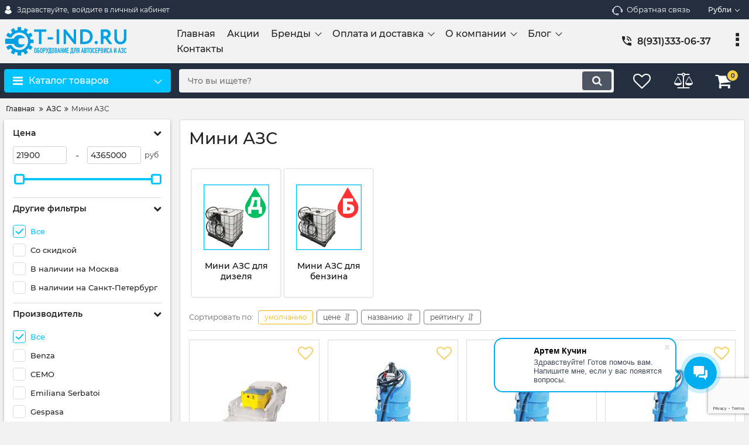

--- FILE ---
content_type: text/html; charset=utf-8
request_url: https://t-ind.ru/catalog/minizapravki/page-10
body_size: 99404
content:
<!DOCTYPE html>
<html  lang="ru" prefix="og: http://ogp.me/ns#">
<head>
        
    <base href="https://t-ind.ru/">
<link href="https://t-ind.ru/design/okay_shop_2/fonts/montserrat/Montserrat-SemiBold.woff2" rel="preload" as="font" crossorigin="anonymous" type="font/woff2">
<link href="https://t-ind.ru/design/okay_shop_2/fonts/montserrat/Montserrat-Bold.woff2" rel="preload" as="font" crossorigin="anonymous" type="font/woff2">
<link href="https://t-ind.ru/design/okay_shop_2/fonts/montserrat/Montserrat-Regular.woff2" rel="preload" as="font" crossorigin="anonymous" type="font/woff2">
<link href="https://t-ind.ru/design/okay_shop_2/fonts/montserrat/Montserrat-Medium.woff2" rel="preload" as="font" crossorigin="anonymous" type="font/woff2">
<style>
    @font-face {
            font-family: 'Montserrat';
            font-display: swap;
            src: local('Montserrat SemiBold'), local('Montserrat-SemiBold'),
            url('https://t-ind.ru/design/okay_shop_2/fonts/montserrat/Montserrat-SemiBold.woff2') format('woff2'),
            url('https://t-ind.ru/design/okay_shop_2/fonts/montserrat/Montserrat-SemiBold.woff') format('woff');
            font-weight: 600;
            font-style: normal;
        }
        @font-face {
            font-family: 'Montserrat';
            font-display: swap;
            src: local('Montserrat Bold'), local('Montserrat-Bold'),
            url('https://t-ind.ru/design/okay_shop_2/fonts/montserrat/Montserrat-Bold.woff2') format('woff2'),
            url('https://t-ind.ru/design/okay_shop_2/fonts/montserrat/Montserrat-Bold.woff') format('woff');
            font-weight: bold;
            font-style: normal;
        }
        @font-face {
            font-family: 'Montserrat';
            font-display: swap;
            src: local('Montserrat Regular'), local('Montserrat-Regular'),
            url('https://t-ind.ru/design/okay_shop_2/fonts/montserrat/Montserrat-Regular.woff2') format('woff2'),
            url('https://t-ind.ru/design/okay_shop_2/fonts/montserrat/Montserrat-Regular.woff') format('woff');
            font-weight: normal;
            font-style: normal;
        }
        @font-face {
        font-family: 'Montserrat';
        font-display: swap;
        src: local('Montserrat Medium'), local('Montserrat-Medium'),
        url('https://t-ind.ru/design/okay_shop_2/fonts/montserrat/Montserrat-Medium.woff2') format('woff2'),
        url('https://t-ind.ru/design/okay_shop_2/fonts/montserrat/Montserrat-Medium.woff') format('woff');
        font-weight: 500;
        font-style: normal;
        }
</style>
<script src="/common_js/272022c3a0f693cdcdac5aeb70d92612.js" defer></script>
<link href="cache/css/okay_shop_2.head.e0415d6ed27684cecb9db7a57dd3e05d.css" type="text/css" rel="stylesheet">
<script src="cache/js/okay_shop_2.head.f9ec8cd725dca2e56915178bd1dbffe9.js" defer></script>

    
    <script>
    const ut_tracker = {
            start: function(name) {
                performance.mark(name + ':start');
            },
            end: function(name) {
                performance.mark(name + ':end');
                performance.measure(name, name + ':start', name + ':end');
                console.log(name + ' duration: ' + performance.getEntriesByName(name)[0].duration);
            }
        }
</script>

        
<script type="application/ld+json">
    {
        "@context": "https://schema.org/",
        "@type": "WebSite",
        "name": "T-ind.ru: Оборудование для автосервиса и АЗС",
        "url": "https://t-ind.ru/",
        "potentialAction": {
        "@type": "SearchAction",
        "target": "https://t-ind.ru/all-products?keyword={search_term_string}",
        "query-input": "required name=search_term_string"
        }
    }
</script>


        
<script type="application/ld+json">
    {
        "@context": "https://schema.org",
        "@type": "Organization",
        "name": "T-ind.ru: Оборудование для автосервиса и АЗС",
        "url": "https://t-ind.ru/",
        "logo": "https://t-ind.ru/files/images/logo.svg",
        "sameAs": [
                    "https://vk.com/tind_official",                    "https://ok.ru/tind.official",                    "https://www.youtube.com/@tind_official",                    "https://www.avito.ru/brands/t-ind_ru/all?sellerId=4492ad181848a660a2e12c17fcfdfc38"                ]
            }
</script>

    
    <title>
    Купить Мини АЗС в Санкт-Петербурге и Москве, страница 10
</title>
    <meta name="keywords" content="Мини АЗС"/>
    <meta name="description" content="Купить Мини АЗС, минизаправки для топлива в Санкт-Петербурге и Москве с доставкой по всей России! ✅️ Гарантия лучшей цены! ✅️Бесплатная консультация специалистов! ✅️ Быстрая доставка!"/>
<meta http-equiv="Content-Type" content="text/html; charset=UTF-8">
    <meta name="robots" content="index,follow">
<meta name="viewport" content="width=device-width, initial-scale=1.0">
<meta name="generator" content="OkayCMS 4.3.0">
                        <link rel="prev" href="/catalog/minizapravki/page-9"/>
                <link rel="next" href="/catalog/minizapravki/page-11"/>
    

        <meta property="og:title" content="Мини АЗС">
    <meta property="og:type" content="website">
    <meta property="og:url" content="https://t-ind.ru/catalog/minizapravki">
    <meta property="og:site_name" content="T-ind.ru: Оборудование для автосервиса и АЗС">
    <meta property="og:description" content="">
            <meta property="og:image" content="https://t-ind.ru/files/resized/categories/mini-azs.330x300.png">
        <link rel="image_src" href="https://t-ind.ru/files/resized/categories/mini-azs.330x300.png">
        <meta name="twitter:image" content="https://t-ind.ru/files/resized/categories/mini-azs.330x300.png">
            <meta name="twitter:url" content="https://t-ind.ru/catalog/minizapravki">
    <meta name="twitter:site" content="T-ind.ru: Оборудование для автосервиса и АЗС">
    <meta name="twitter:title" content="Мини АЗС">
    <meta name="twitter:description" content="">
        <link rel="canonical" href="https://t-ind.ru/catalog/minizapravki">
            <link rel="alternate" hreflang="ru" href="https://t-ind.ru/catalog/minizapravki/page-10">
                <script>
        ut_tracker.start('render:recaptcha');
    </script>
    <script src="https://www.google.com/recaptcha/api.js?render=6LekGAMlAAAAAKpdyfg8jT4DRUYQtYiXI3bPe1tk"></script>
    <script>
        grecaptcha.ready(function () {
                                    var recaptcha_action = 'other';
                
                var allCaptchеs = document.getElementsByClassName('fn_recaptchav3');
                grecaptcha.execute('6LekGAMlAAAAAKpdyfg8jT4DRUYQtYiXI3bPe1tk', { action: recaptcha_action })
                    .then(function (token) {
                        for (capture of allCaptchеs) {
                            capture.value = token;
                        }
                    });
            });
    </script>
    <script>
    var resetFastOrderCaptcha = function() {
        grecaptcha.execute('6LekGAMlAAAAAKpdyfg8jT4DRUYQtYiXI3bPe1tk', { action: 'cart' })
            .then(function (token) {
                let capture = document.getElementById('fn_fast_order_recaptcha_token');
                capture.value = token;
            });
    };
    
</script>
    <script>
        ut_tracker.end('render:recaptcha');
    </script>
    <link rel="search" type="application/opensearchdescription+xml" title="https://t-ind.ru Search" href="https://t-ind.ru/opensearch.xml" />
<link href="https://t-ind.ru/files/images/favicon.svg?v=006" type="image/x-icon" rel="icon">
<link href="https://t-ind.ru/files/images/favicon.svg?v=006" type="image/x-icon" rel="shortcut icon">
<script>
    ut_tracker.start('parsing:page');
</script>
    <script>
        ut_tracker.start('parsing:head:counters');
    </script>
            <!-- Google Tag Manager -->
<script>(function(w,d,s,l,i){w[l]=w[l]||[];w[l].push({'gtm.start':
new Date().getTime(),event:'gtm.js'});var f=d.getElementsByTagName(s)[0],
j=d.createElement(s),dl=l!='dataLayer'?'&l='+l:'';j.async=true;j.src=
'https://www.googletagmanager.com/gtm.js?id='+i+dl;f.parentNode.insertBefore(j,f);
})(window,document,'script','dataLayer','GTM-WFQPHNP');</script>
<!-- End Google Tag Manager -->
            <!-- calltouch -->
<script>
(function(w,d,n,c){w.CalltouchDataObject=n;w[n]=function(){w[n]["callbacks"].push(arguments)};if(!w[n]["callbacks"]){w[n]["callbacks"]=[]}w[n]["loaded"]=false;if(typeof c!=="object"){c=[c]}w[n]["counters"]=c;for(var i=0;i<c.length;i+=1){p(c[i])}function p(cId){var a=d.getElementsByTagName("script")[0],s=d.createElement("script"),i=function(){a.parentNode.insertBefore(s,a)},m=typeof Array.prototype.find === 'function',n=m?"init-min.js":"init.js";s.async=true;s.src="https://mod.calltouch.ru/"+n+"?id="+cId;if(w.opera=="[object Opera]"){d.addEventListener("DOMContentLoaded",i,false)}else{i()}}})(window,document,"ct","sq6m7xuy");
</script>
<!-- calltouch -->
            <script data-b24-form="inline/3/heu5ia" data-skip-moving="true">
window.roistatVisitCallback = function (visitId) {
    window.addEventListener('b24:form:init', (event) => {
        let form = event.detail.object;
        form.setProperty("roistatID", visitId);
    });
(function(w,d,u){var s=d.createElement('script');s.async=true;s.src=u+'?'+(Date.now()/180000|0);var h=d.getElementsByTagName('script')[0];h.parentNode.insertBefore(s,h);})(window,document,'https://cdn-ru.bitrix24.ru/b7446841/crm/form/loader_6.js');
(function(w,d,u){var s=d.createElement('script');s.async=true;s.src=u+'?'+(Date.now()/180000|0);var h=d.getElementsByTagName('script')[0];h.parentNode.insertBefore(s,h);})(window,document,'https://cdn-ru.bitrix24.ru/b7446841/crm/form/loader_3.js');
  (function(w,d,u){
                var s=d.createElement('script');s.async=true;s.src=u+'?'+(Date.now()/60000|0);
                var h=d.getElementsByTagName('script')[0];h.parentNode.insertBefore(s,h);
        })(window,document,'https://cdn-ru.bitrix24.ru/b7446841/crm/site_button/loader_2_2f7usm.js');
    window.Bitrix24WidgetObject = window.Bitrix24WidgetObject || {};
    window.Bitrix24WidgetObject.handlers = {
        'form-init': function (form) {
            form.presets = {
                'roistatID': visitId
            };
        }
    }
}
</script>
            <meta name="mailru-domain" content="hjqqmdmAwnvPm2Xm" />
            <link rel="preconnect" href="https://api.searchbooster.net" crossorigin />
<link rel="preconnect" href="https://cdn2.searchbooster.net" crossorigin />
<link rel="preconnect" href="https://api4.searchbooster.io" crossorigin />
<link rel="preconnect" href="https://cdn.searchbooster.io" crossorigin />
        <script>
        ut_tracker.end('parsing:head:counters');
    </script>
    
  <script defer src="https://cdn2.searchbooster.net/scripts/tracker/dcce65fe-2cde-4717-ba8a-159b3893bd0a/searchbooster.js"></script>
</head>

<body class="d-flex flex-column other_page">


<!-- Roistat Counter Start -->
<script>
    (function(w, d, s, h, id) {
        w.roistatProjectId = id; w.roistatHost = h;
        var p = d.location.protocol == "https:" ? "https://" : "http://";
        var u = /^.*roistat_visit=[^;]+(.*)?$/.test(d.cookie) ? "/dist/module.js" : "/api/site/1.0/"+id+"/init?referrer="+encodeURIComponent(d.location.href);
        var js = d.createElement(s); js.charset="UTF-8"; js.async = 1; js.src = p+h+u; var js2 = d.getElementsByTagName(s)[0]; js2.parentNode.insertBefore(js, js2);
    })(window, document, 'script', 'cloud.roistat.com', '9bfe8b194dc42cd1ffdd7e4525649f90');
</script>
<!-- Roistat Counter End -->
<!-- BEGIN BITRIX24 WIDGET INTEGRATION WITH ROISTAT -->
<script>
    (function(w, d, s, h) {
        w.roistatLanguage = '';
        var p = d.location.protocol == "https:" ? "https://" : "http://";
        var u = "/static/marketplace/Bitrix24Widget/script.js";
        var js = d.createElement(s); js.async = 1; js.src = p+h+u; var js2 = d.getElementsByTagName(s)[0]; js2.parentNode.insertBefore(js, js2);
    })(window, document, 'script', 'cloud.roistat.com');
</script>
<!-- END BITRIX24 WIDGET INTEGRATION WITH ROISTAT -->


                    <!-- Google Tag Manager (noscript) -->
<noscript><iframe src="https://www.googletagmanager.com/ns.html?id=GTM-WFQPHNP"
height="0" width="0" style="display:none;visibility:hidden"></iframe></noscript>
<!-- End Google Tag Manager (noscript) -->
                <script>
        (function(w,d,u){
                var s=d.createElement('script');s.async=true;s.src=u+'?'+(Date.now()/60000|0);
                var h=d.getElementsByTagName('script')[0];h.parentNode.insertBefore(s,h);
        })(window,document,'https://cdn-ru.bitrix24.ru/b7446841/crm/site_button/loader_2_2f7usm.js');
</script>
            
            <header class="header">
                <div class="header__top hidden-md-down">
            <div class="container">
                <div class="f_row align-items-center flex-nowrap justify-content-between">
                                        <div id="account" class="d-flex align-items-center f_col">
                        <!-- User account -->
	<a class="d-inline-flex align-items-center account__link" href="javascript:;" onclick="document.location.href = '/user/login'" title="войдите в личный кабинет">
		<svg width="20px" height="20px" viewBox="0 0 43.028 43.028"><path fill="currentColor" d="M39.561,33.971l-0.145,0.174c-4.774,5.728-11.133,8.884-17.902,8.884c-6.77,0-13.128-3.155-17.903-8.884l-0.144-0.174l0.034-0.223c0.922-6.014,4.064-10.845,8.847-13.606l0.34-0.196l0.271,0.284c2.259,2.37,5.297,3.674,8.554,3.674s6.295-1.305,8.554-3.674l0.271-0.284l0.34,0.196c4.783,2.761,7.925,7.592,8.848,13.606L39.561,33.971z M21.514,21.489c5.924,0,10.744-4.82,10.744-10.744C32.258,4.821,27.438,0,21.514,0S10.77,4.821,10.77,10.744S15.59,21.489,21.514,21.489z"/></svg>        <span class="account__text" data-language="index_account">Здравствуйте, </span>
		<span class="account__login" data-language="index_login">войдите в личный кабинет</span>
	</a>
                    </div>
                    <div class="d-flex align-items-center f_col justify-content-end">
                                                <a class="fn_callback callback d-inline-flex align-items-center" href="#fn_callback" data-language="index_back_call">
                            <svg viewBox="0 0 235.129 235.129" width="20px" height="20px"><path fill="currentColor" d="M212.027,84.433l-3.954,0.003c-10.912-40.466-48.044-69.228-90.549-69.228c-42.253,0-79.347,28.769-90.44,69.236l-3.987-0.003C10.361,84.441,0,94.802,0,107.538v25.941c0,12.734,10.361,23.094,23.097,23.094h2.874c3.697,29.087,28.603,51.648,58.681,51.648h5.515c2.926,6.87,9.744,11.699,17.669,11.699h19.455c10.585,0,19.197-8.611,19.197-19.195c0-10.586-8.612-19.199-19.197-19.199h-19.455c-7.923,0-14.739,4.828-17.666,11.695h-5.519c-24.347,0-44.154-19.805-44.154-44.148V92.785c7.758-36.299,40.035-62.576,77.027-62.576c37.237,0,69.551,26.267,77.108,62.548v56.31c0,4.142,3.358,7.5,7.5,7.5h9.9c12.735,0,23.096-10.36,23.096-23.095V107.53C235.129,94.795,224.768,84.433,212.027,84.433zM107.836,196.526h19.455c2.314,0,4.197,1.884,4.197,4.199c0,2.314-1.883,4.195-4.197,4.195h-19.455c-2.313,0-4.195-1.882-4.195-4.195C103.641,198.41,105.522,196.526,107.836,196.526z M15,133.479v-25.941c0-4.464,3.632-8.097,8.09-8.097l2.407,0.002v42.129h-2.4C18.632,141.573,15,137.942,15,133.479z M220.129,133.471c0,4.463-3.632,8.095-8.096,8.095h-2.4V99.435l2.4-0.002c4.464,0,8.096,3.632,8.096,8.097V133.471z"/></svg>                            <span>Обратная связь</span>
                        </a>
                                                <div class="switcher d-flex align-items-center">
                            <!-- Languages -->
																	
<!-- Currencies -->
	<div class="switcher__item d-flex align-items-center switcher__currencies">
		<div class="switcher__visible">
			<span class="switcher__name hidden-lg-down">рубли</span>
			<span class="switcher__name hidden-xl-up">руб</span>
		</div>
		<div class="switcher__hidden">
												<form method="POST">
						<button type="submit" name="prg_seo_hide" class="switcher__link d-flex align-items-center  active" value="/catalog/minizapravki/page-10?currency_id=2">
							<span class="switcher__name hidden-lg-down">рубли</span>
							<span class="switcher__name hidden-xl-up">руб</span>
						</button>
					</form>
																<form method="POST">
						<button type="submit" name="prg_seo_hide" class="switcher__link d-flex align-items-center " value="/catalog/minizapravki/page-10?currency_id=1">
							<span class="switcher__name hidden-lg-down">доллары</span>
							<span class="switcher__name hidden-xl-up">$</span>
						</button>
					</form>
																<form method="POST">
						<button type="submit" name="prg_seo_hide" class="switcher__link d-flex align-items-center " value="/catalog/minizapravki/page-10?currency_id=5">
							<span class="switcher__name hidden-lg-down">евро</span>
							<span class="switcher__name hidden-xl-up">€</span>
						</button>
					</form>
									</div>
	</div>
                        </div>
                    </div>
                </div>
            </div>
        </div>
        <div class="header__center hidden-md-down" >
            <div class="container">
                <div class="f_row no_gutters flex-nowrap align-items-center justify-content-between">
                                        <div class="fn_menu_switch menu_switcher"></div>
                                        <div class="header__logo logo">
                                                <a class="logo__link " href="/">
                                                            <?xml version="1.0" encoding="UTF-8" standalone="no"?>
<!DOCTYPE svg PUBLIC "-//W3C//DTD SVG 1.1//EN" "http://www.w3.org/Graphics/SVG/1.1/DTD/svg11.dtd">
<!-- Created with Vectornator (http://vectornator.io/) -->
<svg height="100%" stroke-miterlimit="10" style="fill-rule:nonzero;clip-rule:evenodd;stroke-linecap:round;stroke-linejoin:round;" version="1.1" viewBox="0 0 285 55" width="100%" xml:space="preserve" xmlns="http://www.w3.org/2000/svg" xmlns:vectornator="http://vectornator.io" xmlns:xlink="http://www.w3.org/1999/xlink">
<defs/>
<g id="Слой-1" vectornator:layerName="Слой 1">
<path d="M29.2055 0.294866C28.0555 0.294866 26.9223 0.366855 25.8098 0.505387L25.8098 6.12014C24.3006 6.35797 22.845 6.75471 21.4564 7.28742L18.6486 2.42404C17.6159 2.86033 16.5989 3.36459 15.6029 3.93962C14.607 4.51464 13.662 5.14352 12.7677 5.81976L15.5773 10.6857C14.408 11.6346 13.3401 12.7025 12.3912 13.8718L7.52526 11.0622C6.84903 11.9565 6.22015 12.9015 5.64512 13.8974C5.0701 14.8934 4.56583 15.9104 4.12954 16.9431L8.99292 19.7509C8.92471 19.9287 8.86144 20.1092 8.7978 20.2892L14.1883 20.2892C16.8768 14.6996 22.5879 10.8389 29.2055 10.8389C38.4073 10.8389 45.8666 18.2982 45.8666 27.5C45.8666 36.7018 38.4073 44.1611 29.2055 44.1611C22.5878 44.1611 16.8761 40.3005 14.1875 34.7108L8.7978 34.7108C8.86127 34.8909 8.9247 35.0712 8.99292 35.2491L4.12954 38.0569C4.56583 39.0896 5.0701 40.1066 5.64512 41.1026C6.22015 42.0985 6.84902 43.0435 7.52526 43.9378L12.3912 41.1282C13.3401 42.2975 14.408 43.3654 15.5773 44.3143L12.7677 49.1802C13.662 49.8565 14.607 50.4853 15.6029 51.0604C16.5989 51.6354 17.6159 52.1397 18.6486 52.576L21.4564 47.7126C22.845 48.2453 24.3006 48.6421 25.8098 48.8799L25.8098 54.4946C26.9223 54.6331 28.0555 54.7052 29.2055 54.7051C30.3556 54.7051 31.4887 54.6332 32.6012 54.4946L32.6012 48.8799C34.1104 48.642 35.566 48.2453 36.9546 47.7126L39.7624 52.576C40.7951 52.1397 41.8121 51.6354 42.8081 51.0604C43.804 50.4854 44.749 49.8565 45.6433 49.1802L42.8337 44.3143C44.003 43.3654 45.0709 42.2975 46.0198 41.1282L50.8857 43.9378C51.562 43.0435 52.1909 42.0985 52.7659 41.1026C53.3409 40.1066 53.8451 39.0896 54.2815 38.0569L49.4181 35.2491C49.9508 33.8605 50.3476 32.4049 50.5854 30.8957L56.2001 30.8957C56.3387 29.7832 56.4107 28.65 56.4106 27.5C56.4106 26.35 56.3386 25.2168 56.2001 24.1043L50.5854 24.1043C50.3475 22.5951 49.9508 21.1395 49.4181 19.7509L54.2815 16.9431C53.8452 15.9104 53.3409 14.8934 52.7659 13.8974C52.1909 12.9015 51.562 11.9565 50.8857 11.0622L46.0198 13.8718C45.0709 12.7025 44.003 11.6346 42.8337 10.6857L45.6433 5.81976C44.749 5.14352 43.804 4.51464 42.8081 3.93962C41.8121 3.36459 40.7951 2.86033 39.7624 2.42404L36.9546 7.28742C35.566 6.75471 34.1104 6.35797 32.6012 6.12014L32.6012 0.505387C31.4887 0.366854 30.3556 0.294866 29.2055 0.294866Z" fill="#00a0e3" fill-rule="nonzero" opacity="1" stroke="none"/>
<path d="M29.3994 15.4806C24.5051 15.4806 20.2972 18.4075 18.4224 22.605L2.45015 22.605C2.06443 24.1981 1.86309 25.8384 1.86309 27.5145C1.86309 29.2187 2.07224 30.8864 2.47069 32.5046L18.4737 32.5046C20.3726 36.6429 24.5481 39.5194 29.3994 39.5194C33.8485 39.5194 37.7334 37.1021 39.8116 33.5093L39.8116 33.4494L30.6728 33.4494L30.6557 33.4494L30.6557 33.4485C28.7297 33.4325 27.171 30.7654 27.171 27.4777C27.171 24.1901 28.7297 21.5239 30.6557 21.5079L30.6557 21.507L30.6728 21.507L39.8057 21.507L39.8057 21.4805C37.726 17.8932 33.8444 15.4806 29.3994 15.4806Z" fill="#00a0e3" fill-rule="nonzero" opacity="1" stroke="none"/>
</g>
<g id="Слой-2" vectornator:layerName="Слой 2">
<g fill="#00a0e3" opacity="1" stroke="none">
<path d="M66.4456 9.4L57.3656 9.4L57.3656 4.8L80.4456 4.8L80.4456 9.4L71.3656 9.4L71.3656 32.8L66.4456 32.8L66.4456 9.4Z"/>
<path d="M93.4056 24L83.3256 24L83.3256 19.72L93.4056 19.72L93.4056 24Z"/>
<path d="M105.286 32.8L100.366 32.8L100.366 4.8L105.286 4.8L105.286 32.8Z"/>
<path d="M137.566 4.8L137.566 32.8L133.646 32.8L118.246 13.4L118.246 32.8L113.646 32.8L113.646 4.8L117.566 4.8L132.966 24.28L132.966 4.8L137.566 4.8Z"/>
<path d="M145.886 32.8L145.326 32.8L145.326 4.8L145.846 4.8C147.019 4.8 148.259 4.78667 149.566 4.76C152.179 4.70667 153.512 4.68 153.566 4.68C159.006 4.68 163.032 6.06667 165.646 8.84C168.072 11.4267 169.286 14.6533 169.286 18.52C169.286 22.68 167.886 26.12 165.086 28.84C162.312 31.5333 158.366 32.88 153.246 32.88C152.179 32.88 151.059 32.8667 149.886 32.84C148.739 32.8133 147.406 32.8 145.886 32.8ZM153.486 9.28C152.446 9.28 151.366 9.32 150.246 9.4L150.246 28.2C151.472 28.2533 152.526 28.28 153.406 28.28C156.739 28.28 159.352 27.4 161.246 25.64C163.139 23.88 164.086 21.5067 164.086 18.52C164.086 15.6667 163.146 13.4133 161.266 11.76C159.386 10.1067 156.792 9.28 153.486 9.28Z"/>
<path d="M172.886 29.8C172.886 29.0267 173.186 28.34 173.786 27.74C174.386 27.14 175.152 26.84 176.086 26.84C176.886 26.84 177.572 27.14 178.146 27.74C178.719 28.34 179.006 29.0267 179.006 29.8C179.006 30.68 178.719 31.4333 178.146 32.06C177.572 32.6867 176.886 33 176.086 33C175.152 33 174.386 32.6867 173.786 32.06C173.186 31.4333 172.886 30.68 172.886 29.8Z"/>
<path d="M189.606 22.32L189.606 32.8L184.686 32.8L184.686 4.8C186.072 4.8 187.579 4.78667 189.206 4.76C190.832 4.73333 192.166 4.72 193.206 4.72C199.979 4.72 203.366 7.6 203.366 13.36C203.366 15.4933 202.819 17.2533 201.726 18.64C200.632 19.9733 199.379 20.88 197.966 21.36L206.726 32.8L200.766 32.8L193.046 22.32L189.606 22.32ZM192.966 9.32C192.832 9.32 192.619 9.32667 192.326 9.34C192.032 9.35333 191.619 9.36667 191.086 9.38C190.552 9.39333 190.059 9.4 189.606 9.4L189.606 17.72L192.806 17.72C194.379 17.72 195.666 17.3333 196.666 16.56C197.666 15.7867 198.166 14.7333 198.166 13.4C198.166 10.68 196.432 9.32 192.966 9.32Z"/>
<path d="M228.766 4.8L233.646 4.8L233.646 21.2C233.646 25.2267 232.592 28.24 230.486 30.24C228.352 32.24 225.699 33.24 222.526 33.24C218.926 33.24 216.032 32.1867 213.846 30.08C211.686 27.9733 210.606 24.92 210.606 20.92L210.606 4.8L215.526 4.8L215.526 19.88C215.526 22.6533 216.119 24.8067 217.306 26.34C218.492 27.8733 220.232 28.64 222.526 28.64C226.686 28.64 228.766 25.8267 228.766 20.2L228.766 4.8Z"/>
</g>
</g>
<g id="Слой-4-скопировать" vectornator:layerName="Слой 4 скопировать">
<g fill="#00a0e3" opacity="1" stroke="none">
<path d="M57.581 42.4468C57.581 42.0598 57.6485 41.7178 57.7835 41.4208C57.9185 41.1238 58.0985 40.8763 58.3235 40.6783C58.5395 40.4893 58.7848 40.3453 59.0593 40.2463C59.3338 40.1473 59.6105 40.0978 59.8895 40.0978C60.1685 40.0978 60.4453 40.1473 60.7198 40.2463C60.9943 40.3453 61.244 40.4893 61.469 40.6783C61.685 40.8763 61.8605 41.1238 61.9955 41.4208C62.1305 41.7178 62.198 42.0598 62.198 42.4468L62.198 47.5228C62.198 47.9278 62.1305 48.2743 61.9955 48.5623C61.8605 48.8503 61.685 49.0888 61.469 49.2778C61.244 49.4758 60.9943 49.6243 60.7198 49.7233C60.4453 49.8223 60.1685 49.8718 59.8895 49.8718C59.6105 49.8718 59.3338 49.8223 59.0593 49.7233C58.7848 49.6243 58.5395 49.4758 58.3235 49.2778C58.0985 49.0888 57.9185 48.8503 57.7835 48.5623C57.6485 48.2743 57.581 47.9278 57.581 47.5228L57.581 42.4468ZM58.958 47.5228C58.958 47.8558 59.0503 48.1011 59.2348 48.2586C59.4193 48.4161 59.6375 48.4948 59.8895 48.4948C60.1415 48.4948 60.3598 48.4161 60.5443 48.2586C60.7288 48.1011 60.821 47.8558 60.821 47.5228L60.821 42.4468C60.821 42.1138 60.7288 41.8686 60.5443 41.7111C60.3598 41.5536 60.1415 41.4748 59.8895 41.4748C59.6375 41.4748 59.4193 41.5536 59.2348 41.7111C59.0503 41.8686 58.958 42.1138 58.958 42.4468L58.958 47.5228Z"/>
<path d="M63.413 40.1788L67.355 40.1788L67.355 41.4748L64.79 41.4748L64.79 44.1208L65.33 44.1208C65.807 44.1208 66.2053 44.1838 66.5248 44.3098C66.8443 44.4358 67.103 44.6158 67.301 44.8498C67.508 45.1018 67.6385 45.3741 67.6925 45.6666C67.7465 45.9591 67.778 46.2808 67.787 46.6318L67.787 47.1718C67.787 48.0178 67.5823 48.6658 67.1728 49.1158C66.7633 49.5658 66.1085 49.7908 65.2085 49.7908L63.413 49.7908L63.413 40.1788ZM64.79 45.3358L64.79 48.4138L65.303 48.4138C65.582 48.4138 65.8003 48.3733 65.9578 48.2923C66.1153 48.2113 66.2345 48.0988 66.3155 47.9548C66.3965 47.8108 66.446 47.6398 66.464 47.4418C66.482 47.2438 66.491 47.0278 66.491 46.7938C66.491 46.5508 66.4753 46.3371 66.4438 46.1526C66.4123 45.9681 66.3515 45.8173 66.2615 45.7003C66.1715 45.5833 66.0545 45.4933 65.9105 45.4303C65.7665 45.3673 65.5685 45.3358 65.3165 45.3358L64.79 45.3358Z"/>
<path d="M68.786 42.4468C68.786 42.0598 68.8535 41.7178 68.9885 41.4208C69.1235 41.1238 69.3035 40.8763 69.5285 40.6783C69.7445 40.4893 69.9898 40.3453 70.2643 40.2463C70.5388 40.1473 70.8155 40.0978 71.0945 40.0978C71.3735 40.0978 71.6503 40.1473 71.9248 40.2463C72.1993 40.3453 72.449 40.4893 72.674 40.6783C72.89 40.8763 73.0655 41.1238 73.2005 41.4208C73.3355 41.7178 73.403 42.0598 73.403 42.4468L73.403 47.5228C73.403 47.9278 73.3355 48.2743 73.2005 48.5623C73.0655 48.8503 72.89 49.0888 72.674 49.2778C72.449 49.4758 72.1993 49.6243 71.9248 49.7233C71.6503 49.8223 71.3735 49.8718 71.0945 49.8718C70.8155 49.8718 70.5388 49.8223 70.2643 49.7233C69.9898 49.6243 69.7445 49.4758 69.5285 49.2778C69.3035 49.0888 69.1235 48.8503 68.9885 48.5623C68.8535 48.2743 68.786 47.9278 68.786 47.5228L68.786 42.4468ZM70.163 47.5228C70.163 47.8558 70.2553 48.1011 70.4398 48.2586C70.6243 48.4161 70.8425 48.4948 71.0945 48.4948C71.3465 48.4948 71.5648 48.4161 71.7493 48.2586C71.9338 48.1011 72.026 47.8558 72.026 47.5228L72.026 42.4468C72.026 42.1138 71.9338 41.8686 71.7493 41.7111C71.5648 41.5536 71.3465 41.4748 71.0945 41.4748C70.8425 41.4748 70.6243 41.5536 70.4398 41.7111C70.2553 41.8686 70.163 42.1138 70.163 42.4468L70.163 47.5228Z"/>
<path d="M74.618 49.7908L74.618 40.1788L76.6835 40.1788C77.0615 40.1788 77.3945 40.2283 77.6825 40.3273C77.9705 40.4263 78.2315 40.6018 78.4655 40.8538C78.6995 41.1058 78.8615 41.4006 78.9515 41.7381C79.0415 42.0756 79.0865 42.5323 79.0865 43.1083C79.0865 43.5403 79.0618 43.9048 79.0123 44.2018C78.9628 44.4988 78.857 44.7778 78.695 45.0388C78.506 45.3538 78.254 45.5991 77.939 45.7746C77.624 45.9501 77.21 46.0378 76.697 46.0378L75.995 46.0378L75.995 49.7908L74.618 49.7908ZM75.995 41.4748L75.995 44.7418L76.6565 44.7418C76.9355 44.7418 77.1515 44.7013 77.3045 44.6203C77.4575 44.5393 77.57 44.4268 77.642 44.2828C77.714 44.1478 77.7568 43.9813 77.7703 43.7833C77.7838 43.5853 77.7905 43.3648 77.7905 43.1218C77.7905 42.8968 77.786 42.6831 77.777 42.4806C77.768 42.2781 77.7275 42.1003 77.6555 41.9473C77.5835 41.7943 77.4755 41.6773 77.3315 41.5963C77.1875 41.5153 76.9805 41.4748 76.7105 41.4748L75.995 41.4748Z"/>
<path d="M80.1395 48.4948C80.2655 48.4948 80.4095 48.4813 80.5715 48.4543C80.7335 48.4273 80.8595 48.3688 80.9495 48.2788C81.0215 48.2068 81.1003 48.0921 81.1858 47.9346C81.2713 47.7771 81.35 47.5543 81.422 47.2663L81.5435 46.7398L79.4645 40.1788L80.9225 40.1788L82.2185 44.7013L82.2455 44.7013L83.258 40.1788L84.716 40.1788L82.718 47.4823C82.592 47.9233 82.457 48.3148 82.313 48.6568C82.169 48.9988 81.9665 49.2733 81.7055 49.4803C81.4895 49.6603 81.2623 49.7706 81.0238 49.8111C80.7853 49.8516 80.522 49.8718 80.234 49.8718L80.045 49.8718L80.045 48.4948L80.1395 48.4948Z"/>
<path d="M85.337 49.7908L85.337 51.2758L84.149 51.2758L84.149 48.5758L84.851 48.5758C84.932 48.4048 85.0085 48.2091 85.0805 47.9886C85.1525 47.7681 85.2155 47.5363 85.2695 47.2933C85.3235 47.0503 85.373 46.8006 85.418 46.5441C85.463 46.2876 85.499 46.0378 85.526 45.7948C85.544 45.6058 85.5598 45.3943 85.5733 45.1603C85.5868 44.9263 85.598 44.6856 85.607 44.4381C85.616 44.1906 85.6228 43.9431 85.6273 43.6956C85.6318 43.4481 85.634 43.2118 85.634 42.9868L85.634 40.1788L89.5895 40.1788L89.5895 48.5758L90.3725 48.5758L90.3725 51.2758L89.1845 51.2758L89.1845 49.7908L85.337 49.7908ZM86.93 41.3938L86.93 42.9733C86.93 43.0993 86.9255 43.2816 86.9165 43.5201C86.9075 43.7586 86.894 44.0173 86.876 44.2963C86.858 44.5753 86.84 44.8566 86.822 45.1401C86.804 45.4236 86.7815 45.6733 86.7545 45.8893C86.7365 46.0693 86.7073 46.2741 86.6668 46.5036C86.6263 46.7331 86.579 46.9693 86.525 47.2123C86.471 47.4553 86.4125 47.6961 86.3495 47.9346C86.2865 48.1731 86.2145 48.3868 86.1335 48.5758L88.2125 48.5758L88.2125 41.3938L86.93 41.3938Z"/>
<path d="M90.9935 42.4468C90.9935 42.0598 91.061 41.7178 91.196 41.4208C91.331 41.1238 91.511 40.8763 91.736 40.6783C91.952 40.4893 92.1973 40.3453 92.4718 40.2463C92.7463 40.1473 93.023 40.0978 93.302 40.0978C93.581 40.0978 93.8578 40.1473 94.1323 40.2463C94.4068 40.3453 94.6565 40.4893 94.8815 40.6783C95.0975 40.8763 95.273 41.1238 95.408 41.4208C95.543 41.7178 95.6105 42.0598 95.6105 42.4468L95.6105 47.5228C95.6105 47.9278 95.543 48.2743 95.408 48.5623C95.273 48.8503 95.0975 49.0888 94.8815 49.2778C94.6565 49.4758 94.4068 49.6243 94.1323 49.7233C93.8578 49.8223 93.581 49.8718 93.302 49.8718C93.023 49.8718 92.7463 49.8223 92.4718 49.7233C92.1973 49.6243 91.952 49.4758 91.736 49.2778C91.511 49.0888 91.331 48.8503 91.196 48.5623C91.061 48.2743 90.9935 47.9278 90.9935 47.5228L90.9935 42.4468ZM92.3705 47.5228C92.3705 47.8558 92.4628 48.1011 92.6473 48.2586C92.8318 48.4161 93.05 48.4948 93.302 48.4948C93.554 48.4948 93.7723 48.4161 93.9568 48.2586C94.1413 48.1011 94.2335 47.8558 94.2335 47.5228L94.2335 42.4468C94.2335 42.1138 94.1413 41.8686 93.9568 41.7111C93.7723 41.5536 93.554 41.4748 93.302 41.4748C93.05 41.4748 92.8318 41.5536 92.6473 41.7111C92.4628 41.8686 92.3705 42.1138 92.3705 42.4468L92.3705 47.5228Z"/>
<path d="M96.8255 49.7908L96.8255 40.1788L98.837 40.1788C99.278 40.1788 99.6538 40.2463 99.9643 40.3813C100.275 40.5163 100.529 40.6963 100.727 40.9213C100.925 41.1463 101.067 41.4051 101.152 41.6976C101.238 41.9901 101.281 42.2938 101.281 42.6088L101.281 42.9598C101.281 43.2208 101.26 43.4413 101.22 43.6213C101.179 43.8013 101.119 43.9588 101.038 44.0938C100.885 44.3458 100.651 44.5618 100.336 44.7418C100.66 44.8948 100.898 45.1198 101.051 45.4168C101.204 45.7138 101.281 46.1188 101.281 46.6318L101.281 47.1718C101.281 48.0178 101.076 48.6658 100.666 49.1158C100.257 49.5658 99.602 49.7908 98.702 49.7908L96.8255 49.7908ZM98.2025 45.3358L98.2025 48.4138L98.7965 48.4138C99.0755 48.4138 99.2938 48.3733 99.4513 48.2923C99.6088 48.2113 99.728 48.0988 99.809 47.9548C99.89 47.8108 99.9395 47.6398 99.9575 47.4418C99.9755 47.2438 99.9845 47.0278 99.9845 46.7938C99.9845 46.5508 99.971 46.3393 99.944 46.1593C99.917 45.9793 99.863 45.8263 99.782 45.7003C99.692 45.5743 99.5705 45.4821 99.4175 45.4236C99.2645 45.3651 99.062 45.3358 98.81 45.3358L98.2025 45.3358ZM98.2025 41.4748L98.2025 44.1208L98.8235 44.1208C99.2825 44.1208 99.5908 44.0061 99.7483 43.7766C99.9058 43.5471 99.9845 43.2118 99.9845 42.7708C99.9845 42.3388 99.8968 42.0148 99.7213 41.7988C99.5458 41.5828 99.2285 41.4748 98.7695 41.4748L98.2025 41.4748Z"/>
<path d="M105.088 46.4293L104.413 42.9463L104.386 42.9463L103.711 46.4293L105.088 46.4293ZM101.686 49.7908L103.832 40.1788L104.98 40.1788L107.126 49.7908L105.749 49.7908L105.344 47.7253L103.468 47.7253L103.063 49.7908L101.686 49.7908Z"/>
<path d="M107.801 49.7908L107.801 40.1788L109.178 40.1788L109.178 44.2963L110.879 44.2963L110.879 40.1788L112.256 40.1788L112.256 49.7908L110.879 49.7908L110.879 45.5113L109.178 45.5113L109.178 49.7908L107.801 49.7908Z"/>
<path d="M116.765 49.7908L116.765 43.5538L116.738 43.5538L114.929 49.7908L113.552 49.7908L113.552 40.1788L114.929 40.1788L114.929 46.4293L114.956 46.4293L116.765 40.1788L118.142 40.1788L118.142 49.7908L116.765 49.7908Z"/>
<path d="M119.438 49.7908L119.438 40.1788L123.542 40.1788L123.542 41.4748L120.815 41.4748L120.815 44.2963L123.191 44.2963L123.191 45.5923L120.815 45.5923L120.815 48.4138L123.542 48.4138L123.542 49.7908L119.438 49.7908Z"/>
<path d="M127.511 49.7908L127.511 51.2758L126.323 51.2758L126.323 48.5758L127.025 48.5758C127.106 48.4048 127.183 48.2091 127.255 47.9886C127.327 47.7681 127.39 47.5363 127.444 47.2933C127.498 47.0503 127.547 46.8006 127.592 46.5441C127.637 46.2876 127.673 46.0378 127.7 45.7948C127.718 45.6058 127.734 45.3943 127.747 45.1603C127.761 44.9263 127.772 44.6856 127.781 44.4381C127.79 44.1906 127.797 43.9431 127.801 43.6956C127.806 43.4481 127.808 43.2118 127.808 42.9868L127.808 40.1788L131.764 40.1788L131.764 48.5758L132.547 48.5758L132.547 51.2758L131.359 51.2758L131.359 49.7908L127.511 49.7908ZM129.104 41.3938L129.104 42.9733C129.104 43.0993 129.1 43.2816 129.091 43.5201C129.082 43.7586 129.068 44.0173 129.05 44.2963C129.032 44.5753 129.014 44.8566 128.996 45.1401C128.978 45.4236 128.956 45.6733 128.929 45.8893C128.911 46.0693 128.881 46.2741 128.841 46.5036C128.8 46.7331 128.753 46.9693 128.699 47.2123C128.645 47.4553 128.587 47.6961 128.524 47.9346C128.461 48.1731 128.389 48.3868 128.308 48.5758L130.387 48.5758L130.387 41.3938L129.104 41.3938Z"/>
<path d="M135.49 41.3938L135.49 44.1883C135.49 44.3323 135.485 44.5776 135.476 44.9241C135.467 45.2706 135.445 45.6508 135.409 46.0648C135.373 46.4788 135.319 46.8883 135.247 47.2933C135.175 47.6983 135.076 48.0358 134.95 48.3058C134.734 48.7648 134.459 49.1271 134.126 49.3926C133.793 49.6581 133.388 49.7908 132.911 49.7908L132.83 49.7908L132.83 48.4138C133.1 48.3958 133.312 48.3148 133.465 48.1708C133.618 48.0268 133.744 47.8468 133.843 47.6308C133.924 47.4418 133.989 47.2123 134.038 46.9423C134.088 46.6723 134.126 46.3843 134.153 46.0783C134.18 45.7723 134.198 45.4573 134.207 45.1333C134.216 44.8093 134.221 44.4988 134.221 44.2018L134.221 40.1788L138.217 40.1788L138.217 49.7908L136.84 49.7908L136.84 41.3938L135.49 41.3938Z"/>
<path d="M141.889 41.4748C141.403 41.4748 141.085 41.6031 140.937 41.8596C140.788 42.1161 140.714 42.4873 140.714 42.9733C140.714 43.2163 140.728 43.4301 140.755 43.6146C140.782 43.7991 140.831 43.9543 140.903 44.0803C140.984 44.2063 141.097 44.3031 141.241 44.3706C141.385 44.4381 141.578 44.4718 141.821 44.4718L142.483 44.4718L142.483 41.4748L141.889 41.4748ZM142.483 49.7908L142.483 45.6868L141.848 45.6868L140.647 49.7908L139.243 49.7908L140.552 45.5113C140.336 45.4303 140.147 45.3088 139.985 45.1468C139.823 44.9848 139.693 44.8003 139.594 44.5933C139.495 44.3863 139.427 44.1433 139.391 43.8643C139.355 43.5853 139.337 43.2973 139.337 43.0003C139.337 41.1193 140.147 40.1788 141.767 40.1788L143.86 40.1788L143.86 49.7908L142.483 49.7908Z"/>
<path d="M150.448 46.4293L149.773 42.9463L149.746 42.9463L149.071 46.4293L150.448 46.4293ZM147.046 49.7908L149.192 40.1788L150.34 40.1788L152.486 49.7908L151.109 49.7908L150.704 47.7253L148.828 47.7253L148.423 49.7908L147.046 49.7908Z"/>
<path d="M153.161 49.7908L153.161 40.1788L155.173 40.1788C155.614 40.1788 155.989 40.2463 156.3 40.3813C156.61 40.5163 156.865 40.6963 157.063 40.9213C157.261 41.1463 157.402 41.4051 157.488 41.6976C157.573 41.9901 157.616 42.2938 157.616 42.6088L157.616 42.9598C157.616 43.2208 157.596 43.4413 157.555 43.6213C157.515 43.8013 157.454 43.9588 157.373 44.0938C157.22 44.3458 156.986 44.5618 156.671 44.7418C156.995 44.8948 157.234 45.1198 157.387 45.4168C157.54 45.7138 157.616 46.1188 157.616 46.6318L157.616 47.1718C157.616 48.0178 157.411 48.6658 157.002 49.1158C156.592 49.5658 155.938 49.7908 155.038 49.7908L153.161 49.7908ZM154.538 45.3358L154.538 48.4138L155.132 48.4138C155.411 48.4138 155.629 48.3733 155.787 48.2923C155.944 48.2113 156.064 48.0988 156.145 47.9548C156.226 47.8108 156.275 47.6398 156.293 47.4418C156.311 47.2438 156.32 47.0278 156.32 46.7938C156.32 46.5508 156.307 46.3393 156.28 46.1593C156.253 45.9793 156.199 45.8263 156.118 45.7003C156.028 45.5743 155.906 45.4821 155.753 45.4236C155.6 45.3651 155.398 45.3358 155.146 45.3358L154.538 45.3358ZM154.538 41.4748L154.538 44.1208L155.159 44.1208C155.618 44.1208 155.926 44.0061 156.084 43.7766C156.241 43.5471 156.32 43.2118 156.32 42.7708C156.32 42.3388 156.232 42.0148 156.057 41.7988C155.881 41.5828 155.564 41.4748 155.105 41.4748L154.538 41.4748Z"/>
<path d="M159.682 49.7908L159.682 41.4748L158.089 41.4748L158.089 40.1788L162.652 40.1788L162.652 41.4748L161.059 41.4748L161.059 49.7908L159.682 49.7908Z"/>
<path d="M163.016 42.4468C163.016 42.0598 163.084 41.7178 163.219 41.4208C163.354 41.1238 163.534 40.8763 163.759 40.6783C163.975 40.4893 164.22 40.3453 164.494 40.2463C164.769 40.1473 165.046 40.0978 165.325 40.0978C165.604 40.0978 165.88 40.1473 166.155 40.2463C166.429 40.3453 166.679 40.4893 166.904 40.6783C167.12 40.8763 167.296 41.1238 167.431 41.4208C167.566 41.7178 167.633 42.0598 167.633 42.4468L167.633 47.5228C167.633 47.9278 167.566 48.2743 167.431 48.5623C167.296 48.8503 167.12 49.0888 166.904 49.2778C166.679 49.4758 166.429 49.6243 166.155 49.7233C165.88 49.8223 165.604 49.8718 165.325 49.8718C165.046 49.8718 164.769 49.8223 164.494 49.7233C164.22 49.6243 163.975 49.4758 163.759 49.2778C163.534 49.0888 163.354 48.8503 163.219 48.5623C163.084 48.2743 163.016 47.9278 163.016 47.5228L163.016 42.4468ZM164.393 47.5228C164.393 47.8558 164.485 48.1011 164.67 48.2586C164.854 48.4161 165.073 48.4948 165.325 48.4948C165.577 48.4948 165.795 48.4161 165.979 48.2586C166.164 48.1011 166.256 47.8558 166.256 47.5228L166.256 42.4468C166.256 42.1138 166.164 41.8686 165.979 41.7111C165.795 41.5536 165.577 41.4748 165.325 41.4748C165.073 41.4748 164.854 41.5536 164.67 41.7111C164.485 41.8686 164.393 42.1138 164.393 42.4468L164.393 47.5228Z"/>
<path d="M173.222 47.0503L173.222 47.6443C173.222 47.9413 173.166 48.2226 173.053 48.4881C172.941 48.7536 172.786 48.9898 172.588 49.1968C172.39 49.4038 172.158 49.5681 171.892 49.6896C171.627 49.8111 171.341 49.8718 171.035 49.8718C170.774 49.8718 170.509 49.8358 170.239 49.7638C169.969 49.6918 169.726 49.5658 169.51 49.3858C169.294 49.2058 169.116 48.9741 168.976 48.6906C168.837 48.4071 168.767 48.0448 168.767 47.6038L168.767 42.3118C168.767 41.9968 168.821 41.7043 168.929 41.4343C169.037 41.1643 169.19 40.9303 169.388 40.7323C169.586 40.5343 169.822 40.3791 170.097 40.2666C170.371 40.1541 170.675 40.0978 171.008 40.0978C171.656 40.0978 172.183 40.3093 172.588 40.7323C172.786 40.9393 172.941 41.1846 173.053 41.4681C173.166 41.7516 173.222 42.0598 173.222 42.3928L173.222 42.9328L171.845 42.9328L171.845 42.4738C171.845 42.2038 171.769 41.9698 171.616 41.7718C171.463 41.5738 171.256 41.4748 170.995 41.4748C170.653 41.4748 170.425 41.5806 170.313 41.7921C170.2 42.0036 170.144 42.2713 170.144 42.5953L170.144 47.5093C170.144 47.7883 170.205 48.0223 170.326 48.2113C170.448 48.4003 170.666 48.4948 170.981 48.4948C171.071 48.4948 171.168 48.4791 171.271 48.4476C171.375 48.4161 171.472 48.3643 171.562 48.2923C171.643 48.2203 171.71 48.1213 171.764 47.9953C171.818 47.8693 171.845 47.7118 171.845 47.5228L171.845 47.0503L173.222 47.0503Z"/>
<path d="M174.343 49.7908L174.343 40.1788L178.447 40.1788L178.447 41.4748L175.72 41.4748L175.72 44.2963L178.096 44.2963L178.096 45.5923L175.72 45.5923L175.72 48.4138L178.447 48.4138L178.447 49.7908L174.343 49.7908Z"/>
<path d="M179.338 49.7908L179.338 40.1788L181.403 40.1788C181.781 40.1788 182.114 40.2283 182.402 40.3273C182.69 40.4263 182.951 40.6018 183.185 40.8538C183.419 41.1058 183.581 41.4006 183.671 41.7381C183.761 42.0756 183.806 42.5323 183.806 43.1083C183.806 43.5403 183.781 43.9048 183.732 44.2018C183.682 44.4988 183.577 44.7778 183.415 45.0388C183.226 45.3538 182.974 45.5991 182.659 45.7746C182.344 45.9501 181.93 46.0378 181.417 46.0378L180.715 46.0378L180.715 49.7908L179.338 49.7908ZM180.715 41.4748L180.715 44.7418L181.376 44.7418C181.655 44.7418 181.871 44.7013 182.024 44.6203C182.177 44.5393 182.29 44.4268 182.362 44.2828C182.434 44.1478 182.476 43.9813 182.49 43.7833C182.503 43.5853 182.51 43.3648 182.51 43.1218C182.51 42.8968 182.506 42.6831 182.497 42.4806C182.488 42.2781 182.447 42.1003 182.375 41.9473C182.303 41.7943 182.195 41.6773 182.051 41.5963C181.907 41.5153 181.7 41.4748 181.43 41.4748L180.715 41.4748Z"/>
<path d="M184.832 49.7908L184.832 40.1788L186.844 40.1788C187.285 40.1788 187.66 40.2463 187.971 40.3813C188.281 40.5163 188.536 40.6963 188.734 40.9213C188.932 41.1463 189.073 41.4051 189.159 41.6976C189.244 41.9901 189.287 42.2938 189.287 42.6088L189.287 42.9598C189.287 43.2208 189.267 43.4413 189.226 43.6213C189.186 43.8013 189.125 43.9588 189.044 44.0938C188.891 44.3458 188.657 44.5618 188.342 44.7418C188.666 44.8948 188.905 45.1198 189.058 45.4168C189.211 45.7138 189.287 46.1188 189.287 46.6318L189.287 47.1718C189.287 48.0178 189.082 48.6658 188.673 49.1158C188.263 49.5658 187.609 49.7908 186.709 49.7908L184.832 49.7908ZM186.209 45.3358L186.209 48.4138L186.803 48.4138C187.082 48.4138 187.3 48.3733 187.458 48.2923C187.615 48.2113 187.735 48.0988 187.816 47.9548C187.897 47.8108 187.946 47.6398 187.964 47.4418C187.982 47.2438 187.991 47.0278 187.991 46.7938C187.991 46.5508 187.978 46.3393 187.951 46.1593C187.924 45.9793 187.87 45.8263 187.789 45.7003C187.699 45.5743 187.577 45.4821 187.424 45.4236C187.271 45.3651 187.069 45.3358 186.817 45.3358L186.209 45.3358ZM186.209 41.4748L186.209 44.1208L186.83 44.1208C187.289 44.1208 187.597 44.0061 187.755 43.7766C187.912 43.5471 187.991 43.2118 187.991 42.7708C187.991 42.3388 187.903 42.0148 187.728 41.7988C187.552 41.5828 187.235 41.4748 186.776 41.4748L186.209 41.4748Z"/>
<path d="M193.796 49.7908L193.796 43.5538L193.769 43.5538L191.96 49.7908L190.583 49.7908L190.583 40.1788L191.96 40.1788L191.96 46.4293L191.987 46.4293L193.796 40.1788L195.173 40.1788L195.173 49.7908L193.796 49.7908Z"/>
<path d="M200.843 47.0503L200.843 47.6443C200.843 47.9413 200.787 48.2226 200.674 48.4881C200.562 48.7536 200.407 48.9898 200.209 49.1968C200.011 49.4038 199.779 49.5681 199.513 49.6896C199.248 49.8111 198.962 49.8718 198.656 49.8718C198.395 49.8718 198.13 49.8358 197.86 49.7638C197.59 49.6918 197.347 49.5658 197.131 49.3858C196.915 49.2058 196.737 48.9741 196.597 48.6906C196.458 48.4071 196.388 48.0448 196.388 47.6038L196.388 42.3118C196.388 41.9968 196.442 41.7043 196.55 41.4343C196.658 41.1643 196.811 40.9303 197.009 40.7323C197.207 40.5343 197.443 40.3791 197.718 40.2666C197.992 40.1541 198.296 40.0978 198.629 40.0978C199.277 40.0978 199.804 40.3093 200.209 40.7323C200.407 40.9393 200.562 41.1846 200.674 41.4681C200.787 41.7516 200.843 42.0598 200.843 42.3928L200.843 42.9328L199.466 42.9328L199.466 42.4738C199.466 42.2038 199.39 41.9698 199.237 41.7718C199.084 41.5738 198.877 41.4748 198.616 41.4748C198.274 41.4748 198.046 41.5806 197.934 41.7921C197.821 42.0036 197.765 42.2713 197.765 42.5953L197.765 47.5093C197.765 47.7883 197.826 48.0223 197.947 48.2113C198.069 48.4003 198.287 48.4948 198.602 48.4948C198.692 48.4948 198.789 48.4791 198.892 48.4476C198.996 48.4161 199.093 48.3643 199.183 48.2923C199.264 48.2203 199.331 48.1213 199.385 47.9953C199.439 47.8693 199.466 47.7118 199.466 47.5228L199.466 47.0503L200.843 47.0503Z"/>
<path d="M204.61 46.4293L203.935 42.9463L203.908 42.9463L203.233 46.4293L204.61 46.4293ZM201.208 49.7908L203.354 40.1788L204.502 40.1788L206.648 49.7908L205.271 49.7908L204.866 47.7253L202.99 47.7253L202.585 49.7908L201.208 49.7908Z"/>
<path d="M213.047 49.7908L213.047 43.5538L213.02 43.5538L211.211 49.7908L209.834 49.7908L209.834 40.1788L211.211 40.1788L211.211 46.4293L211.238 46.4293L213.047 40.1788L214.424 40.1788L214.424 49.7908L213.047 49.7908Z"/>
<path d="M221.012 46.4293L220.337 42.9463L220.31 42.9463L219.635 46.4293L221.012 46.4293ZM217.61 49.7908L219.757 40.1788L220.904 40.1788L223.051 49.7908L221.674 49.7908L221.269 47.7253L219.392 47.7253L218.987 49.7908L217.61 49.7908Z"/>
<path d="M223.415 42.6088C223.415 42.3388 223.471 42.0328 223.584 41.6908C223.696 41.3488 223.87 41.0563 224.104 40.8133C224.311 40.6063 224.545 40.4353 224.806 40.3003C225.067 40.1653 225.368 40.0978 225.71 40.0978C226.115 40.0978 226.464 40.1676 226.756 40.3071C227.049 40.4466 227.29 40.6333 227.479 40.8673C227.677 41.1013 227.821 41.3803 227.911 41.7043C228.001 42.0283 228.046 42.3703 228.046 42.7303C228.046 42.9103 228.041 43.0926 228.032 43.2771C228.023 43.4616 227.989 43.6461 227.931 43.8306C227.872 44.0151 227.778 44.1883 227.647 44.3503C227.517 44.5123 227.33 44.6608 227.087 44.7958C227.33 44.8948 227.517 45.0231 227.647 45.1806C227.778 45.3381 227.872 45.5136 227.931 45.7071C227.989 45.9006 228.023 46.1121 228.032 46.3416C228.041 46.5711 228.046 46.8073 228.046 47.0503C228.046 47.4553 228.003 47.8333 227.917 48.1843C227.832 48.5353 227.69 48.8278 227.492 49.0618C227.294 49.2958 227.044 49.4893 226.743 49.6423C226.441 49.7953 226.07 49.8718 225.629 49.8718C225.296 49.8718 224.986 49.8133 224.698 49.6963C224.41 49.5793 224.162 49.4173 223.955 49.2103C223.748 49.0033 223.591 48.7378 223.483 48.4138C223.375 48.0898 223.321 47.7658 223.321 47.4418L223.321 47.0773L224.698 47.0773L224.711 47.4553C224.711 47.5813 224.727 47.7051 224.758 47.8266C224.79 47.9481 224.842 48.0583 224.914 48.1573C224.986 48.2563 225.08 48.3373 225.197 48.4003C225.314 48.4633 225.463 48.4948 225.643 48.4948C226.048 48.4948 226.32 48.3666 226.459 48.1101C226.599 47.8536 226.669 47.5048 226.669 47.0638C226.669 46.8118 226.66 46.5756 226.642 46.3551C226.624 46.1346 226.579 45.9613 226.507 45.8353C226.345 45.5563 226.075 45.4168 225.697 45.4168L225.17 45.4168L225.17 44.2018L225.737 44.2018C225.908 44.2018 226.061 44.1703 226.196 44.1073C226.331 44.0443 226.439 43.9363 226.52 43.7833C226.592 43.6393 226.635 43.4683 226.648 43.2703C226.662 43.0723 226.669 42.8968 226.669 42.7438C226.669 42.5818 226.655 42.4221 226.628 42.2646C226.601 42.1071 226.552 41.9698 226.48 41.8528C226.408 41.7448 226.311 41.6548 226.189 41.5828C226.068 41.5108 225.913 41.4748 225.724 41.4748C225.553 41.4748 225.411 41.5063 225.298 41.5693C225.186 41.6323 225.094 41.7133 225.022 41.8123C224.941 41.9203 224.882 42.0598 224.846 42.2308C224.81 42.4018 224.792 42.5683 224.792 42.7303L224.792 42.9463L223.415 42.9463L223.415 42.6088Z"/>
<path d="M233.729 47.0503L233.729 47.6443C233.729 47.9413 233.673 48.2226 233.56 48.4881C233.448 48.7536 233.293 48.9898 233.095 49.1968C232.897 49.4038 232.665 49.5681 232.399 49.6896C232.134 49.8111 231.848 49.8718 231.542 49.8718C231.281 49.8718 231.016 49.8358 230.746 49.7638C230.476 49.6918 230.233 49.5658 230.017 49.3858C229.801 49.2058 229.623 48.9741 229.483 48.6906C229.344 48.4071 229.274 48.0448 229.274 47.6038L229.274 42.3118C229.274 41.9968 229.328 41.7043 229.436 41.4343C229.544 41.1643 229.697 40.9303 229.895 40.7323C230.093 40.5343 230.329 40.3791 230.604 40.2666C230.878 40.1541 231.182 40.0978 231.515 40.0978C232.163 40.0978 232.69 40.3093 233.095 40.7323C233.293 40.9393 233.448 41.1846 233.56 41.4681C233.673 41.7516 233.729 42.0598 233.729 42.3928L233.729 42.9328L232.352 42.9328L232.352 42.4738C232.352 42.2038 232.276 41.9698 232.123 41.7718C231.97 41.5738 231.763 41.4748 231.502 41.4748C231.16 41.4748 230.932 41.5806 230.82 41.7921C230.707 42.0036 230.651 42.2713 230.651 42.5953L230.651 47.5093C230.651 47.7883 230.712 48.0223 230.833 48.2113C230.955 48.4003 231.173 48.4948 231.488 48.4948C231.578 48.4948 231.675 48.4791 231.778 48.4476C231.882 48.4161 231.979 48.3643 232.069 48.2923C232.15 48.2203 232.217 48.1213 232.271 47.9953C232.325 47.8693 232.352 47.7118 232.352 47.5228L232.352 47.0503L233.729 47.0503Z"/>
</g>
</g>
</svg>

                                                    </a>
                                            </div>
                                        <div class="header__menu d-flex flex-wrap">
                            
    
        <ul class="fn_menu_list menu_group__list menu_group__list--1 menu_group--header">
                        <li class="menu_group__item menu_group__item--1 ">
            <a class="menu_group__link"  href="/" target="_blank">
                <span>Главная</span>
            </a>
            
        
        </li>
                                <li class="menu_group__item menu_group__item--1 ">
            <a class="menu_group__link"  href="/all-products/filter-discounted" >
                <span>Акции</span>
            </a>
            
        
        </li>
                                <li class="menu_group__item menu_group__item--1 menu_eventer">
            <a class="menu_group__link"  href="/brands" >
                <span>Бренды</span>
            </a>
            
        <ul class="fn_menu_list menu_group__list menu_group__list--2 menu_group--header">
                        <li class="menu_group__item menu_group__item--2 ">
            <a class="menu_group__link"  href="/sertifikaty-brendovpostavschikov" >
                <span>Сертификаты</span>
            </a>
            
        
        </li>
                    </ul>
        
        </li>
                                                <li class="menu_group__item menu_group__item--1 menu_eventer">
            <a class="menu_group__link"  href="/oplata" >
                <span>Оплата и доставка</span>
            </a>
            
        <ul class="fn_menu_list menu_group__list menu_group__list--2 menu_group--header">
                        <li class="menu_group__item menu_group__item--2 ">
            <a class="menu_group__link"  href="/oplata" >
                <span>Оплата</span>
            </a>
            
        
        </li>
                                <li class="menu_group__item menu_group__item--2 ">
            <a class="menu_group__link"  href="/dostavka" >
                <span>Доставка</span>
            </a>
            
        
        </li>
                                <li class="menu_group__item menu_group__item--2 ">
            <a class="menu_group__link"  href="/kalkulyator-dostavki" >
                <span>Калькулятор доставки</span>
            </a>
            
        
        </li>
                                <li class="menu_group__item menu_group__item--2 ">
            <a class="menu_group__link"  href="/credit" >
                <span>Покупка в кредит</span>
            </a>
            
        
        </li>
                    </ul>
        
        </li>
                                                                <li class="menu_group__item menu_group__item--1 menu_eventer">
            <a class="menu_group__link"  href="/o-kompanii" >
                <span>О компании</span>
            </a>
            
        <ul class="fn_menu_list menu_group__list menu_group__list--2 menu_group--header">
                        <li class="menu_group__item menu_group__item--2 ">
            <a class="menu_group__link"  href="/istoriya-razvitiya-kompanii" >
                <span>История развития компании</span>
            </a>
            
        
        </li>
                                <li class="menu_group__item menu_group__item--2 ">
            <a class="menu_group__link"  href="/grafik-raboty" >
                <span>График работы</span>
            </a>
            
        
        </li>
                                <li class="menu_group__item menu_group__item--2 ">
            <a class="menu_group__link"  href="/yuridicheskaya-informatsiya" >
                <span>Юридическая информация</span>
            </a>
            
        
        </li>
                                <li class="menu_group__item menu_group__item--2 ">
            <a class="menu_group__link"  href="/sotrudniki-kompanii" >
                <span>Сотрудники</span>
            </a>
            
        
        </li>
                                <li class="menu_group__item menu_group__item--2 ">
            <a class="menu_group__link"  href="/warranty" >
                <span>Гарантия</span>
            </a>
            
        
        </li>
                                <li class="menu_group__item menu_group__item--2 ">
            <a class="menu_group__link"  href="/warranty-service" >
                <span>Акт рекламации</span>
            </a>
            
        
        </li>
                                <li class="menu_group__item menu_group__item--2 ">
            <a class="menu_group__link"  href="/dlya-postavschikov" >
                <span>Для поставщиков</span>
            </a>
            
        
        </li>
                                <li class="menu_group__item menu_group__item--2 ">
            <a class="menu_group__link"  href="/otzyvy" >
                <span>Отзывы</span>
            </a>
            
        
        </li>
                    </ul>
        
        </li>
                                <li class="menu_group__item menu_group__item--1 menu_eventer">
            <a class="menu_group__link"  href="/all-posts" >
                <span>Блог</span>
            </a>
            
        <ul class="fn_menu_list menu_group__list menu_group__list--2 menu_group--header">
                        <li class="menu_group__item menu_group__item--2 ">
            <a class="menu_group__link"  href="/news" >
                <span>Новости</span>
            </a>
            
        
        </li>
                                <li class="menu_group__item menu_group__item--2 ">
            <a class="menu_group__link"  href="/stati" >
                <span>Статьи</span>
            </a>
            
        
        </li>
                                    </ul>
        
        </li>
                                <li class="menu_group__item menu_group__item--1 ">
            <a class="menu_group__link"  href="/contact" >
                <span>Контакты</span>
            </a>
            
        
        </li>
                    </ul>
        

                    </div>
                                        <div class="header-contact">
                        <div class="header-contact__inner ">
                                                                                                <div class="header-contact__item header-contact--phone header-contact__item--visible">
                                        <a class="d-flex align-items-center header-contact__section" href="tel:89313330637">
                                            <svg width="20px" height="20px" viewBox="0 0 459 459"><path fill="currentColor" d="M433.5,318.75c-30.6,0-61.2-5.1-91.8-15.3c-7.65-2.55-17.851,0-25.5,5.1L260.1,364.65c-71.399-35.7-130.05-96.9-168.3-168.3l56.1-56.1c7.65-7.65,10.2-17.85,5.1-25.5c-7.65-28.05-12.75-58.65-12.75-89.25c0-15.3-10.2-25.5-25.5-25.5H25.5C10.2,0,0,10.2,0,25.5C0,265.2,193.8,459,433.5,459c15.3,0,25.5-10.2,25.5-25.5v-89.25C459,328.95,448.8,318.75,433.5,318.75z M408,229.5h51C459,102,357,0,229.5,0v51C328.95,51,408,130.05,408,229.5z M306,229.5h51c0-71.4-56.1-127.5-127.5-127.5v51C272.85,153,306,186.15,306,229.5z"/></svg>                                            <span>8(931)333-06-37</span>
                                        </a>
                                    </div>
                                                                                                                        <div class="header-contact__item header-contact--email ">
                                    <a class="d-flex align-items-center header-contact__section" href="mailto:sale@t-ind.ru" >
                                        <span>sale@t-ind.ru</span>
                                    </a>
                                </div>
                                                                                        <div class="header-contact__item header-contact--time ">
                                    <div class="d-flex align-items-center header-contact__section">
                                        <div class="header-contact__title-s"><div>Режим работы магазина: <br /><strong>ПН - ПТ: с 9:00 до 18:00</strong></div></div>
                                    </div>
                                </div>
                                                     </div>
                    </div>
                </div>
            </div>
        </div>
                <div class="header__bottom">
            <div class="fn_header__sticky " data-margin-top="0" data-sticky-for="991" data-sticky-class="is-sticky">
                <div class="container">
                    <div class="header__bottom_panel f_row no_gutters flex-nowrap align-content-stretch justify-content-between">
                                                <div class="fn_menu_switch menu_switcher hidden-lg-up">
                            <div class="menu_switcher__heading d-flex align-items-center">
                                <i class="fa fa-bars catalog_icon"></i>
                                <span class="" data-language="index_mobile_menu">Меню</span>
                            </div>
                        </div>
                                                <div class="fn_catalog_switch button--blick catalog_button d-lg-flex hidden-md-down ">
                            <div class="catalog_button__heading d-flex align-items-center ">
                                <i class="fa fa-bars catalog_icon"></i>
                                <span class="" data-language="index_categories">Каталог товаров</span>
                                                                    <span class="catalog_button__arrow"><svg class="arrow_right" width="24" height="24" viewBox="0 0 24 24"><path fill="currentColor" d="M16.462 12l-9.805-10.188c-0.368-0.371-0.368-0.971 0-1.344 0.368-0.371 0.962-0.371 1.33 0l10.751 10.858c0.368 0.372 0.368 0.973 0 1.344l-10.751 10.858c-0.368 0.372-0.962 0.371-1.33 0-0.368-0.369-0.368-0.971 0-1.344l9.805-10.184z"></path></svg></span>
                                                            </div>
                         </div>
                                                <form id="fn_search" class="fn_search_mob search d-md-flex" action="/all-products">
                            <input class="fn_search search__input" type="text" name="keyword" value="" aria-label="search" data-language="index_search" placeholder="Что вы ищете?"/>
                            <button class="search__button d-flex align-items-center justify-content-center" aria-label="search" type="submit"></button>
                        </form>
                        <div class="header_informers d-flex align-items-center">
                                                        <div class="fn_search_toggle header_informers__item d-flex align-items-center justify-content-center hidden-md-up"><svg viewBox="0 0 512 512" width="30px" height="30px"><path fill="currentColor" d="M495,466.2L377.2,348.4c29.2-35.6,46.8-81.2,46.8-130.9C424,103.5,331.5,11,217.5,11C103.4,11,11,103.5,11,217.5   S103.4,424,217.5,424c49.7,0,95.2-17.5,130.8-46.7L466.1,495c8,8,20.9,8,28.9,0C503,487.1,503,474.1,495,466.2z M217.5,382.9   C126.2,382.9,52,308.7,52,217.5S126.2,52,217.5,52C308.7,52,383,126.3,383,217.5S308.7,382.9,217.5,382.9z"/></svg></div>
                                                        <div id="wishlist" class="header_informers__item d-flex align-items-center justify-content-center"><!-- Информер избранного (отдаётся аяксом) -->
    <span class="header_informers__link d-flex align-items-center">
        <i class="d-flex align-items-center fa fa-heart-o"></i>
            </span>
</div>
                                                        <div id="comparison" class="header_informers__item d-flex align-items-center justify-content-center"><!-- Сomparison informer (given by Ajax) -->
    <div class="header_informers__link d-flex align-items-center">
        <i class="d-flex align-items-center fa fa-balance-scale"></i>
    </div>
</div>
                                                        <div id="cart_informer" class="header_informers__item d-flex align-items-center justify-content-center"><!-- Cart informer (given by Ajax) -->
    <div class="header_informers__link d-flex align-items-center">
        <i class="d-flex align-items-center fa fa-shopping-cart"></i>
        <span class="cart_counter">0</span>
            </div>
</div>
                        </div>
                                                                            <nav class="fn_catalog_menu categories_nav hidden-md-down ">
                                <!-- Desktop categories template -->


            <div class="level_1 categories_nav__menu">
            <ul class="fn_category_scroll categories_menu ">
                                                                                        <li class="categories_menu__item has_child">
                                <a class="d-flex align-items-center categories_menu__link" href="/catalog/shinomontazhnoe-oborudovanie" data-category="17">
                                                                                                                                                                        <span class="categories_menu__icon lazy" data-bg="url(https://t-ind.ru/files/resized/categories/shinka2.40x40.png)" ></span>
                                                                                                                                                            <span class="categories_menu__name">Шиномонтажное оборудование</span>
                                    <svg class="arrow_right" width="24" height="24" viewBox="0 0 24 24"><path fill="currentColor" d="M16.462 12l-9.805-10.188c-0.368-0.371-0.368-0.971 0-1.344 0.368-0.371 0.962-0.371 1.33 0l10.751 10.858c0.368 0.372 0.368 0.973 0 1.344l-10.751 10.858c-0.368 0.372-0.962 0.371-1.33 0-0.368-0.369-0.368-0.971 0-1.344l9.805-10.184z"></path></svg>                                </a>
                                
            <div class="level_2 categories_nav__subcategory">
            <ul class="fn_category_scroll subcategory ">
                                                                                        <li class="categories_menu__item has_child">
                                <a class="d-flex align-items-center categories_menu__link" href="/catalog/shinomontazhnye-stanki" data-category="20">
                                                                                                                                                    <span class="categories_menu__name">Шиномонтажные станки</span>
                                    <svg class="arrow_right" width="24" height="24" viewBox="0 0 24 24"><path fill="currentColor" d="M16.462 12l-9.805-10.188c-0.368-0.371-0.368-0.971 0-1.344 0.368-0.371 0.962-0.371 1.33 0l10.751 10.858c0.368 0.372 0.368 0.973 0 1.344l-10.751 10.858c-0.368 0.372-0.962 0.371-1.33 0-0.368-0.369-0.368-0.971 0-1.344l9.805-10.184z"></path></svg>                                </a>
                                
            <div class="level_3 categories_nav__subcategory">
            <ul class="fn_category_scroll subcategory ">
                                                                                        <li class="categories_menu__item">
                                <a class="categories_menu__link d-flex align-items-center d-flex align-items-center" href="/catalog/shinomontazhnye-stanki-dlya-legkovyh-avtomobilej" data-category="21">
                                                                            <div class="d-flex align-items-center justify-content-center categories_menu__image">
                                                                                                                                            <picture>
                                                                                                        <source data-srcset="https://t-ind.ru/files/resized/categories/shinka-foto_1.65x65.png">
                                                    <img class="lazy" data-src="https://t-ind.ru/files/resized/categories/shinka-foto_1.65x65.png" src="https://t-ind.ru/design/okay_shop_2/images/xloading.gif" alt="Шиномонтажные станки для легковых автомобилей" title="Шиномонтажные станки для легковых автомобилей"/>
                                                </picture>
                                                                                                                                    </div>
                                                                        <span class="d-flex align-items-center categories_menu__name">Шиномонтажные станки для легковых автомобилей</span>
                                </a>
                            </li>
                                                                                                                                    <li class="categories_menu__item">
                                <a class="categories_menu__link d-flex align-items-center d-flex align-items-center" href="/catalog/shinomontazhnye-stanki-dlya-gruzovyh-avtomobilej" data-category="33">
                                                                            <div class="d-flex align-items-center justify-content-center categories_menu__image">
                                                                                                                                            <picture>
                                                                                                        <source data-srcset="https://t-ind.ru/files/resized/categories/shinka-foto-2.65x65.png">
                                                    <img class="lazy" data-src="https://t-ind.ru/files/resized/categories/shinka-foto-2.65x65.png" src="https://t-ind.ru/design/okay_shop_2/images/xloading.gif" alt="Шиномонтажные станки для грузовых автомобилей" title="Шиномонтажные станки для грузовых автомобилей"/>
                                                </picture>
                                                                                                                                    </div>
                                                                        <span class="d-flex align-items-center categories_menu__name">Шиномонтажные станки для грузовых автомобилей</span>
                                </a>
                            </li>
                                                                                                                                    <li class="categories_menu__item">
                                <a class="categories_menu__link d-flex align-items-center d-flex align-items-center" href="/catalog/tretya-ruka-dlya-shinomontazhnyh-stankov" data-category="284">
                                                                            <div class="d-flex align-items-center justify-content-center categories_menu__image">
                                                                                                                                            <picture>
                                                                                                        <source data-srcset="https://t-ind.ru/files/resized/categories/tretya-ruka-foto.65x65.png">
                                                    <img class="lazy" data-src="https://t-ind.ru/files/resized/categories/tretya-ruka-foto.65x65.png" src="https://t-ind.ru/design/okay_shop_2/images/xloading.gif" alt="&quot;Третья рука&quot; для шиномонтажных станков" title="&quot;Третья рука&quot; для шиномонтажных станков"/>
                                                </picture>
                                                                                                                                    </div>
                                                                        <span class="d-flex align-items-center categories_menu__name">&quot;Третья рука&quot; для шиномонтажных станков</span>
                                </a>
                            </li>
                                                                        </ul>
        </div>
    
                            </li>
                                                                                                                                    <li class="categories_menu__item has_child">
                                <a class="d-flex align-items-center categories_menu__link" href="/catalog/balansirovochnye-stanki" data-category="18">
                                                                                                                                                    <span class="categories_menu__name">Балансировочные станки</span>
                                    <svg class="arrow_right" width="24" height="24" viewBox="0 0 24 24"><path fill="currentColor" d="M16.462 12l-9.805-10.188c-0.368-0.371-0.368-0.971 0-1.344 0.368-0.371 0.962-0.371 1.33 0l10.751 10.858c0.368 0.372 0.368 0.973 0 1.344l-10.751 10.858c-0.368 0.372-0.962 0.371-1.33 0-0.368-0.369-0.368-0.971 0-1.344l9.805-10.184z"></path></svg>                                </a>
                                
            <div class="level_3 categories_nav__subcategory">
            <ul class="fn_category_scroll subcategory ">
                                                                                        <li class="categories_menu__item">
                                <a class="categories_menu__link d-flex align-items-center d-flex align-items-center" href="/catalog/balansirovochnye-stanki-dlya-legkovyh-avtomobilej" data-category="19">
                                                                            <div class="d-flex align-items-center justify-content-center categories_menu__image">
                                                                                                                                            <picture>
                                                                                                        <source data-srcset="https://t-ind.ru/files/resized/categories/balansirovka-foto.65x65.png">
                                                    <img class="lazy" data-src="https://t-ind.ru/files/resized/categories/balansirovka-foto.65x65.png" src="https://t-ind.ru/design/okay_shop_2/images/xloading.gif" alt="Балансировочные станки для легковых автомобилей" title="Балансировочные станки для легковых автомобилей"/>
                                                </picture>
                                                                                                                                    </div>
                                                                        <span class="d-flex align-items-center categories_menu__name">Балансировочные станки для легковых автомобилей</span>
                                </a>
                            </li>
                                                                                                                                    <li class="categories_menu__item">
                                <a class="categories_menu__link d-flex align-items-center d-flex align-items-center" href="/catalog/balansirovochnye-stanki-dlya-gruzovyh-avtomobilej" data-category="53">
                                                                            <div class="d-flex align-items-center justify-content-center categories_menu__image">
                                                                                                                                            <picture>
                                                                                                        <source data-srcset="https://t-ind.ru/files/resized/categories/balansirovka-foto-2.65x65.png">
                                                    <img class="lazy" data-src="https://t-ind.ru/files/resized/categories/balansirovka-foto-2.65x65.png" src="https://t-ind.ru/design/okay_shop_2/images/xloading.gif" alt="Балансировочные станки для грузовых автомобилей" title="Балансировочные станки для грузовых автомобилей"/>
                                                </picture>
                                                                                                                                    </div>
                                                                        <span class="d-flex align-items-center categories_menu__name">Балансировочные станки для грузовых автомобилей</span>
                                </a>
                            </li>
                                                                        </ul>
        </div>
    
                            </li>
                                                                                                                                    <li class="categories_menu__item">
                                <a class="categories_menu__link d-flex align-items-center d-flex align-items-center" href="/catalog/komplekty-shinomontazhnogo-oborudovaniya" data-category="59">
                                                                        <span class="d-flex align-items-center categories_menu__name">Комплекты шиномонтажного оборудования</span>
                                </a>
                            </li>
                                                                                                                                    <li class="categories_menu__item has_child">
                                <a class="d-flex align-items-center categories_menu__link" href="/catalog/domkraty" data-category="179">
                                                                                                                                                    <span class="categories_menu__name">Домкраты</span>
                                    <svg class="arrow_right" width="24" height="24" viewBox="0 0 24 24"><path fill="currentColor" d="M16.462 12l-9.805-10.188c-0.368-0.371-0.368-0.971 0-1.344 0.368-0.371 0.962-0.371 1.33 0l10.751 10.858c0.368 0.372 0.368 0.973 0 1.344l-10.751 10.858c-0.368 0.372-0.962 0.371-1.33 0-0.368-0.369-0.368-0.971 0-1.344l9.805-10.184z"></path></svg>                                </a>
                                
            <div class="level_3 categories_nav__subcategory">
            <ul class="fn_category_scroll subcategory ">
                                                                                        <li class="categories_menu__item">
                                <a class="categories_menu__link d-flex align-items-center d-flex align-items-center" href="/catalog/gidravlicheskie-domkraty" data-category="283">
                                                                            <div class="d-flex align-items-center justify-content-center categories_menu__image">
                                                                                                                                            <picture>
                                                                                                        <source data-srcset="https://t-ind.ru/files/resized/categories/domkrat-foto_1.65x65.png">
                                                    <img class="lazy" data-src="https://t-ind.ru/files/resized/categories/domkrat-foto_1.65x65.png" src="https://t-ind.ru/design/okay_shop_2/images/xloading.gif" alt="Домкраты гидравлические" title="Домкраты гидравлические"/>
                                                </picture>
                                                                                                                                    </div>
                                                                        <span class="d-flex align-items-center categories_menu__name">Домкраты гидравлические</span>
                                </a>
                            </li>
                                                                                                                                    <li class="categories_menu__item">
                                <a class="categories_menu__link d-flex align-items-center d-flex align-items-center" href="/catalog/mehanicheskie-domkraty" data-category="281">
                                                                            <div class="d-flex align-items-center justify-content-center categories_menu__image">
                                                                                                                                            <picture>
                                                                                                        <source data-srcset="https://t-ind.ru/files/resized/categories/balansirovka-foto-4.65x65.png">
                                                    <img class="lazy" data-src="https://t-ind.ru/files/resized/categories/balansirovka-foto-4.65x65.png" src="https://t-ind.ru/design/okay_shop_2/images/xloading.gif" alt="Домкраты механические" title="Домкраты механические"/>
                                                </picture>
                                                                                                                                    </div>
                                                                        <span class="d-flex align-items-center categories_menu__name">Домкраты механические</span>
                                </a>
                            </li>
                                                                                                                                    <li class="categories_menu__item">
                                <a class="categories_menu__link d-flex align-items-center d-flex align-items-center" href="/catalog/domkraty-pnevmogidravlicheskie" data-category="332">
                                                                            <div class="d-flex align-items-center justify-content-center categories_menu__image">
                                                                                                                                            <picture>
                                                                                                        <source data-srcset="https://t-ind.ru/files/resized/categories/balansirovka-foto-6.65x65.png">
                                                    <img class="lazy" data-src="https://t-ind.ru/files/resized/categories/balansirovka-foto-6.65x65.png" src="https://t-ind.ru/design/okay_shop_2/images/xloading.gif" alt="Домкраты пневмогидравлические" title="Домкраты пневмогидравлические"/>
                                                </picture>
                                                                                                                                    </div>
                                                                        <span class="d-flex align-items-center categories_menu__name">Домкраты пневмогидравлические</span>
                                </a>
                            </li>
                                                                                                                                    <li class="categories_menu__item">
                                <a class="categories_menu__link d-flex align-items-center d-flex align-items-center" href="/catalog/domkraty-pnevmaticheskie-naduvnye" data-category="244">
                                                                            <div class="d-flex align-items-center justify-content-center categories_menu__image">
                                                                                                                                            <picture>
                                                                                                        <source data-srcset="https://t-ind.ru/files/resized/categories/domkrat-foto-7.65x65.png">
                                                    <img class="lazy" data-src="https://t-ind.ru/files/resized/categories/domkrat-foto-7.65x65.png" src="https://t-ind.ru/design/okay_shop_2/images/xloading.gif" alt="Домкраты пневматические (надувные)" title="Домкраты пневматические (надувные)"/>
                                                </picture>
                                                                                                                                    </div>
                                                                        <span class="d-flex align-items-center categories_menu__name">Домкраты пневматические (надувные)</span>
                                </a>
                            </li>
                                                                                                                                                </ul>
        </div>
    
                            </li>
                                                                                                                                    <li class="categories_menu__item">
                                <a class="categories_menu__link d-flex align-items-center d-flex align-items-center" href="/catalog/stojki-opornye-dlya-avto" data-category="962">
                                                                        <span class="d-flex align-items-center categories_menu__name">Стойки опорные для авто</span>
                                </a>
                            </li>
                                                                                                                                    <li class="categories_menu__item has_child">
                                <a class="d-flex align-items-center categories_menu__link" href="/catalog/vulkanizatory-i-bortorasshiriteli" data-category="54">
                                                                                                                                                    <span class="categories_menu__name">Вулканизаторы и борторасширители</span>
                                    <svg class="arrow_right" width="24" height="24" viewBox="0 0 24 24"><path fill="currentColor" d="M16.462 12l-9.805-10.188c-0.368-0.371-0.368-0.971 0-1.344 0.368-0.371 0.962-0.371 1.33 0l10.751 10.858c0.368 0.372 0.368 0.973 0 1.344l-10.751 10.858c-0.368 0.372-0.962 0.371-1.33 0-0.368-0.369-0.368-0.971 0-1.344l9.805-10.184z"></path></svg>                                </a>
                                
            <div class="level_3 categories_nav__subcategory">
            <ul class="fn_category_scroll subcategory ">
                                                                                        <li class="categories_menu__item">
                                <a class="categories_menu__link d-flex align-items-center d-flex align-items-center" href="/catalog/bortorasshiriteli" data-category="55">
                                                                            <div class="d-flex align-items-center justify-content-center categories_menu__image">
                                                                                                                                            <picture>
                                                                                                        <source data-srcset="https://t-ind.ru/files/resized/categories/bortorasshiritel-foto.65x65.png">
                                                    <img class="lazy" data-src="https://t-ind.ru/files/resized/categories/bortorasshiritel-foto.65x65.png" src="https://t-ind.ru/design/okay_shop_2/images/xloading.gif" alt="Борторасширители" title="Борторасширители"/>
                                                </picture>
                                                                                                                                    </div>
                                                                        <span class="d-flex align-items-center categories_menu__name">Борторасширители</span>
                                </a>
                            </li>
                                                                                                                                    <li class="categories_menu__item">
                                <a class="categories_menu__link d-flex align-items-center d-flex align-items-center" href="/catalog/vulkanizatory" data-category="56">
                                                                            <div class="d-flex align-items-center justify-content-center categories_menu__image">
                                                                                                                                            <picture>
                                                                                                        <source data-srcset="https://t-ind.ru/files/resized/categories/vulkanizator-foto_1.65x65.png">
                                                    <img class="lazy" data-src="https://t-ind.ru/files/resized/categories/vulkanizator-foto_1.65x65.png" src="https://t-ind.ru/design/okay_shop_2/images/xloading.gif" alt="Вулканизаторы" title="Вулканизаторы"/>
                                                </picture>
                                                                                                                                    </div>
                                                                        <span class="d-flex align-items-center categories_menu__name">Вулканизаторы</span>
                                </a>
                            </li>
                                                                        </ul>
        </div>
    
                            </li>
                                                                                                                                    <li class="categories_menu__item">
                                <a class="categories_menu__link d-flex align-items-center d-flex align-items-center" href="/catalog/stanki-dlya-pravki-diskov" data-category="58">
                                                                        <span class="d-flex align-items-center categories_menu__name">Станки для правки дисков</span>
                                </a>
                            </li>
                                                                                                                                    <li class="categories_menu__item">
                                <a class="categories_menu__link d-flex align-items-center d-flex align-items-center" href="/catalog/stanki-dlya-protochki-tormoznyh-diskov" data-category="60">
                                                                        <span class="d-flex align-items-center categories_menu__name">Станки для проточки тормозных дисков</span>
                                </a>
                            </li>
                                                                                                                                    <li class="categories_menu__item has_child">
                                <a class="d-flex align-items-center categories_menu__link" href="/catalog/shipovalnoe-oborudovanie" data-category="134">
                                                                                                                                                    <span class="categories_menu__name">Шиповальные пистолеты</span>
                                    <svg class="arrow_right" width="24" height="24" viewBox="0 0 24 24"><path fill="currentColor" d="M16.462 12l-9.805-10.188c-0.368-0.371-0.368-0.971 0-1.344 0.368-0.371 0.962-0.371 1.33 0l10.751 10.858c0.368 0.372 0.368 0.973 0 1.344l-10.751 10.858c-0.368 0.372-0.962 0.371-1.33 0-0.368-0.369-0.368-0.971 0-1.344l9.805-10.184z"></path></svg>                                </a>
                                
            <div class="level_3 categories_nav__subcategory">
            <ul class="fn_category_scroll subcategory ">
                                                                                        <li class="categories_menu__item">
                                <a class="categories_menu__link d-flex align-items-center d-flex align-items-center" href="/catalog/komplektuyuschie-dlya-shipovalnyh-pistoletov" data-category="189">
                                                                            <div class="d-flex align-items-center justify-content-center categories_menu__image">
                                                                                                                                            <picture>
                                                                                                        <source data-srcset="https://t-ind.ru/files/resized/categories/ship-pistolet-foto-2.65x65.png">
                                                    <img class="lazy" data-src="https://t-ind.ru/files/resized/categories/ship-pistolet-foto-2.65x65.png" src="https://t-ind.ru/design/okay_shop_2/images/xloading.gif" alt="Комплектующие для шиповальных пистолетов" title="Комплектующие для шиповальных пистолетов"/>
                                                </picture>
                                                                                                                                    </div>
                                                                        <span class="d-flex align-items-center categories_menu__name">Комплектующие для шиповальных пистолетов</span>
                                </a>
                            </li>
                                                                        </ul>
        </div>
    
                            </li>
                                                                                                                                    <li class="categories_menu__item has_child">
                                <a class="d-flex align-items-center categories_menu__link" href="/catalog/mojki-koles" data-category="135">
                                                                                                                                                    <span class="categories_menu__name">Мойки колес</span>
                                    <svg class="arrow_right" width="24" height="24" viewBox="0 0 24 24"><path fill="currentColor" d="M16.462 12l-9.805-10.188c-0.368-0.371-0.368-0.971 0-1.344 0.368-0.371 0.962-0.371 1.33 0l10.751 10.858c0.368 0.372 0.368 0.973 0 1.344l-10.751 10.858c-0.368 0.372-0.962 0.371-1.33 0-0.368-0.369-0.368-0.971 0-1.344l9.805-10.184z"></path></svg>                                </a>
                                
            <div class="level_3 categories_nav__subcategory">
            <ul class="fn_category_scroll subcategory ">
                                                                                        <li class="categories_menu__item">
                                <a class="categories_menu__link d-flex align-items-center d-flex align-items-center" href="/catalog/zapchasti-dlya-moek-koles" data-category="185">
                                                                            <div class="d-flex align-items-center justify-content-center categories_menu__image">
                                                                                                                                            <picture>
                                                                                                        <source data-srcset="https://t-ind.ru/files/resized/categories/mojka-koles-foto-2.65x65.png">
                                                    <img class="lazy" data-src="https://t-ind.ru/files/resized/categories/mojka-koles-foto-2.65x65.png" src="https://t-ind.ru/design/okay_shop_2/images/xloading.gif" alt="Запчасти для моек колёс" title="Запчасти для моек колёс"/>
                                                </picture>
                                                                                                                                    </div>
                                                                        <span class="d-flex align-items-center categories_menu__name">Запчасти для моек колёс</span>
                                </a>
                            </li>
                                                                                                                                    <li class="categories_menu__item">
                                <a class="categories_menu__link d-flex align-items-center d-flex align-items-center" href="/catalog/rashodnye-materialy-dlya-moek" data-category="186">
                                                                            <div class="d-flex align-items-center justify-content-center categories_menu__image">
                                                                                                                                            <picture>
                                                                                                        <source data-srcset="https://t-ind.ru/files/resized/categories/mojka-koles-foto-3.65x65.png">
                                                    <img class="lazy" data-src="https://t-ind.ru/files/resized/categories/mojka-koles-foto-3.65x65.png" src="https://t-ind.ru/design/okay_shop_2/images/xloading.gif" alt="Расходные материалы для моек" title="Расходные материалы для моек"/>
                                                </picture>
                                                                                                                                    </div>
                                                                        <span class="d-flex align-items-center categories_menu__name">Расходные материалы для моек</span>
                                </a>
                            </li>
                                                                        </ul>
        </div>
    
                            </li>
                                                                                                                                    <li class="categories_menu__item">
                                <a class="categories_menu__link d-flex align-items-center d-flex align-items-center" href="/catalog/klepalnye-stanki" data-category="141">
                                                                        <span class="d-flex align-items-center categories_menu__name">Клепальные станки</span>
                                </a>
                            </li>
                                                                                                                                    <li class="categories_menu__item">
                                <a class="categories_menu__link d-flex align-items-center d-flex align-items-center" href="/catalog/generatory-azota" data-category="57">
                                                                        <span class="d-flex align-items-center categories_menu__name">Генераторы азота</span>
                                </a>
                            </li>
                                                                                                                                    <li class="categories_menu__item has_child">
                                <a class="d-flex align-items-center categories_menu__link" href="/catalog/oborudovanie-dlya-nakachivaniya-koles" data-category="171">
                                                                                                                                                    <span class="categories_menu__name">Оборудование для накачивания колес</span>
                                    <svg class="arrow_right" width="24" height="24" viewBox="0 0 24 24"><path fill="currentColor" d="M16.462 12l-9.805-10.188c-0.368-0.371-0.368-0.971 0-1.344 0.368-0.371 0.962-0.371 1.33 0l10.751 10.858c0.368 0.372 0.368 0.973 0 1.344l-10.751 10.858c-0.368 0.372-0.962 0.371-1.33 0-0.368-0.369-0.368-0.971 0-1.344l9.805-10.184z"></path></svg>                                </a>
                                
            <div class="level_3 categories_nav__subcategory">
            <ul class="fn_category_scroll subcategory ">
                                                                                        <li class="categories_menu__item">
                                <a class="categories_menu__link d-flex align-items-center d-flex align-items-center" href="/catalog/kleti-zaschitnye-dlya-nakachki-shin" data-category="379">
                                                                            <div class="d-flex align-items-center justify-content-center categories_menu__image">
                                                                                                                                            <picture>
                                                                                                        <source data-srcset="https://t-ind.ru/files/resized/categories/klet-foto.65x65.png">
                                                    <img class="lazy" data-src="https://t-ind.ru/files/resized/categories/klet-foto.65x65.png" src="https://t-ind.ru/design/okay_shop_2/images/xloading.gif" alt="Клети защитные для накачки колес" title="Клети защитные для накачки колес"/>
                                                </picture>
                                                                                                                                    </div>
                                                                        <span class="d-flex align-items-center categories_menu__name">Клети защитные для накачки колес</span>
                                </a>
                            </li>
                                                                                                                                    <li class="categories_menu__item">
                                <a class="categories_menu__link d-flex align-items-center d-flex align-items-center" href="/catalog/kompressory-dlya-avtomobilnyh-shin" data-category="249">
                                                                            <div class="d-flex align-items-center justify-content-center categories_menu__image">
                                                                                                                                            <picture>
                                                                                                        <source data-srcset="https://t-ind.ru/files/resized/categories/kompressornoe-11.65x65.png">
                                                    <img class="lazy" data-src="https://t-ind.ru/files/resized/categories/kompressornoe-11.65x65.png" src="https://t-ind.ru/design/okay_shop_2/images/xloading.gif" alt="Компрессоры для автомобильных шин" title="Компрессоры для автомобильных шин"/>
                                                </picture>
                                                                                                                                    </div>
                                                                        <span class="d-flex align-items-center categories_menu__name">Компрессоры для автомобильных шин</span>
                                </a>
                            </li>
                                                                                                                                    <li class="categories_menu__item">
                                <a class="categories_menu__link d-flex align-items-center d-flex align-items-center" href="/catalog/bustery-dlya-nakachki-koles" data-category="947">
                                                                            <div class="d-flex align-items-center justify-content-center categories_menu__image">
                                                                                                                                            <picture>
                                                                                                        <source data-srcset="https://t-ind.ru/files/resized/categories/bustery-kategoriya.65x65.png">
                                                    <img class="lazy" data-src="https://t-ind.ru/files/resized/categories/bustery-kategoriya.65x65.png" src="https://t-ind.ru/design/okay_shop_2/images/xloading.gif" alt="Бустеры для накачки колёс" title="Бустеры для накачки колёс"/>
                                                </picture>
                                                                                                                                    </div>
                                                                        <span class="d-flex align-items-center categories_menu__name">Бустеры для накачки колёс</span>
                                </a>
                            </li>
                                                                                                                                    <li class="categories_menu__item">
                                <a class="categories_menu__link d-flex align-items-center d-flex align-items-center" href="/catalog/pistolety-dlya-nakachki-shin" data-category="963">
                                                                            <div class="d-flex align-items-center justify-content-center categories_menu__image">
                                                                                                                                            <picture>
                                                                                                        <source data-srcset="https://t-ind.ru/files/resized/categories/pistolet-podkachki-shin-kategoriya.65x65.png">
                                                    <img class="lazy" data-src="https://t-ind.ru/files/resized/categories/pistolet-podkachki-shin-kategoriya.65x65.png" src="https://t-ind.ru/design/okay_shop_2/images/xloading.gif" alt="Пистолеты для накачки шин" title="Пистолеты для накачки шин"/>
                                                </picture>
                                                                                                                                    </div>
                                                                        <span class="d-flex align-items-center categories_menu__name">Пистолеты для накачки шин</span>
                                </a>
                            </li>
                                                                        </ul>
        </div>
    
                            </li>
                                                                                                                                    <li class="categories_menu__item has_child">
                                <a class="d-flex align-items-center categories_menu__link" href="/catalog/regruver" data-category="358">
                                                                                                                                                    <span class="categories_menu__name">Регруверы</span>
                                    <svg class="arrow_right" width="24" height="24" viewBox="0 0 24 24"><path fill="currentColor" d="M16.462 12l-9.805-10.188c-0.368-0.371-0.368-0.971 0-1.344 0.368-0.371 0.962-0.371 1.33 0l10.751 10.858c0.368 0.372 0.368 0.973 0 1.344l-10.751 10.858c-0.368 0.372-0.962 0.371-1.33 0-0.368-0.369-0.368-0.971 0-1.344l9.805-10.184z"></path></svg>                                </a>
                                
            <div class="level_3 categories_nav__subcategory">
            <ul class="fn_category_scroll subcategory ">
                                                                                        <li class="categories_menu__item">
                                <a class="categories_menu__link d-flex align-items-center d-flex align-items-center" href="/catalog/lezviya-dlya-regruvera" data-category="359">
                                                                            <div class="d-flex align-items-center justify-content-center categories_menu__image">
                                                                                                                                            <picture>
                                                                                                        <source data-srcset="https://t-ind.ru/files/resized/categories/gruver-ktpdbz.65x65.png">
                                                    <img class="lazy" data-src="https://t-ind.ru/files/resized/categories/gruver-ktpdbz.65x65.png" src="https://t-ind.ru/design/okay_shop_2/images/xloading.gif" alt="Лезвия для регрувера" title="Лезвия для регрувера"/>
                                                </picture>
                                                                                                                                    </div>
                                                                        <span class="d-flex align-items-center categories_menu__name">Лезвия для регрувера</span>
                                </a>
                            </li>
                                                                        </ul>
        </div>
    
                            </li>
                                                                                                                                    <li class="categories_menu__item">
                                <a class="categories_menu__link d-flex align-items-center d-flex align-items-center" href="/catalog/rashodnye-materialy-dlya-shinomontazhnogo-oborudovaniya" data-category="168">
                                                                        <span class="d-flex align-items-center categories_menu__name">Запчасти и аксессуары для шиномонтажного оборудования</span>
                                </a>
                            </li>
                                                                                                                                    <li class="categories_menu__item has_child">
                                <a class="d-flex align-items-center categories_menu__link" href="/catalog/rashodnye-materialy-dlya-shinomontazha" data-category="396">
                                                                                                                                                    <span class="categories_menu__name">Расходные материалы и инструмент</span>
                                    <svg class="arrow_right" width="24" height="24" viewBox="0 0 24 24"><path fill="currentColor" d="M16.462 12l-9.805-10.188c-0.368-0.371-0.368-0.971 0-1.344 0.368-0.371 0.962-0.371 1.33 0l10.751 10.858c0.368 0.372 0.368 0.973 0 1.344l-10.751 10.858c-0.368 0.372-0.962 0.371-1.33 0-0.368-0.369-0.368-0.971 0-1.344l9.805-10.184z"></path></svg>                                </a>
                                
            <div class="level_3 categories_nav__subcategory">
            <ul class="fn_category_scroll subcategory ">
                                                                                        <li class="categories_menu__item">
                                <a class="categories_menu__link d-flex align-items-center d-flex align-items-center" href="/catalog/ruchnoj-instrument-dlya-shinomontazha" data-category="397">
                                                                            <div class="d-flex align-items-center justify-content-center categories_menu__image">
                                                                                                                                            <picture>
                                                                                                        <source data-srcset="https://t-ind.ru/files/resized/categories/hfcjlybrb-ibyrf-2.65x65.png">
                                                    <img class="lazy" data-src="https://t-ind.ru/files/resized/categories/hfcjlybrb-ibyrf-2.65x65.png" src="https://t-ind.ru/design/okay_shop_2/images/xloading.gif" alt="Ручной инструмент для шиномонтажа" title="Ручной инструмент для шиномонтажа"/>
                                                </picture>
                                                                                                                                    </div>
                                                                        <span class="d-flex align-items-center categories_menu__name">Ручной инструмент для шиномонтажа</span>
                                </a>
                            </li>
                                                                                                                                    <li class="categories_menu__item">
                                <a class="categories_menu__link d-flex align-items-center d-flex align-items-center" href="/catalog/latki-i-plastyri-dlya-remonta-shin-i-kamer" data-category="398">
                                                                            <div class="d-flex align-items-center justify-content-center categories_menu__image">
                                                                                                                                            <picture>
                                                                                                        <source data-srcset="https://t-ind.ru/files/resized/categories/hfcjlybrb-ibyrf-3.65x65.png">
                                                    <img class="lazy" data-src="https://t-ind.ru/files/resized/categories/hfcjlybrb-ibyrf-3.65x65.png" src="https://t-ind.ru/design/okay_shop_2/images/xloading.gif" alt="Латки и пластыри для ремонта шин и камер" title="Латки и пластыри для ремонта шин и камер"/>
                                                </picture>
                                                                                                                                    </div>
                                                                        <span class="d-flex align-items-center categories_menu__name">Латки и пластыри для ремонта шин и камер</span>
                                </a>
                            </li>
                                                                                                                                    <li class="categories_menu__item">
                                <a class="categories_menu__link d-flex align-items-center d-flex align-items-center" href="/catalog/gruziki-balansirovochnye" data-category="546">
                                                                            <div class="d-flex align-items-center justify-content-center categories_menu__image">
                                                                                                                                            <picture>
                                                                                                        <source data-srcset="https://t-ind.ru/files/resized/categories/gruziki-ikonuvapyva.65x65.png">
                                                    <img class="lazy" data-src="https://t-ind.ru/files/resized/categories/gruziki-ikonuvapyva.65x65.png" src="https://t-ind.ru/design/okay_shop_2/images/xloading.gif" alt="Грузики балансировочные" title="Грузики балансировочные"/>
                                                </picture>
                                                                                                                                    </div>
                                                                        <span class="d-flex align-items-center categories_menu__name">Грузики балансировочные</span>
                                </a>
                            </li>
                                                                                                                                    <li class="categories_menu__item">
                                <a class="categories_menu__link d-flex align-items-center d-flex align-items-center" href="/catalog/himiya-dlya-shinomontazha" data-category="1545">
                                                                            <div class="d-flex align-items-center justify-content-center categories_menu__image">
                                                                                                                                            <picture>
                                                                                                        <source data-srcset="https://t-ind.ru/files/resized/categories/himiya-kat.65x65.png">
                                                    <img class="lazy" data-src="https://t-ind.ru/files/resized/categories/himiya-kat.65x65.png" src="https://t-ind.ru/design/okay_shop_2/images/xloading.gif" alt="Химия для шиномонтажа" title="Химия для шиномонтажа"/>
                                                </picture>
                                                                                                                                    </div>
                                                                        <span class="d-flex align-items-center categories_menu__name">Химия для шиномонтажа</span>
                                </a>
                            </li>
                                                                        </ul>
        </div>
    
                            </li>
                                                                                                                                    <li class="categories_menu__item">
                                <a class="categories_menu__link d-flex align-items-center d-flex align-items-center" href="/catalog/vspomogatelnoe-oborudovanie" data-category="964">
                                                                        <span class="d-flex align-items-center categories_menu__name">Вспомогательное оснащение</span>
                                </a>
                            </li>
                                                                        </ul>
        </div>
    
                            </li>
                                                                                                                                    <li class="categories_menu__item has_child">
                                <a class="d-flex align-items-center categories_menu__link" href="/catalog/podemnoe-oborudovanie" data-category="40">
                                                                                                                                                                        <span class="categories_menu__icon lazy" data-bg="url(https://t-ind.ru/files/resized/categories/podhemniki.40x40.png)" ></span>
                                                                                                                                                            <span class="categories_menu__name">Подъемное оборудование</span>
                                    <svg class="arrow_right" width="24" height="24" viewBox="0 0 24 24"><path fill="currentColor" d="M16.462 12l-9.805-10.188c-0.368-0.371-0.368-0.971 0-1.344 0.368-0.371 0.962-0.371 1.33 0l10.751 10.858c0.368 0.372 0.368 0.973 0 1.344l-10.751 10.858c-0.368 0.372-0.962 0.371-1.33 0-0.368-0.369-0.368-0.971 0-1.344l9.805-10.184z"></path></svg>                                </a>
                                
            <div class="level_2 categories_nav__subcategory">
            <ul class="fn_category_scroll subcategory ">
                                                                                        <li class="categories_menu__item has_child">
                                <a class="d-flex align-items-center categories_menu__link" href="/catalog/podemniki" data-category="47">
                                                                                                                                                    <span class="categories_menu__name">Подъемники автомобильные</span>
                                    <svg class="arrow_right" width="24" height="24" viewBox="0 0 24 24"><path fill="currentColor" d="M16.462 12l-9.805-10.188c-0.368-0.371-0.368-0.971 0-1.344 0.368-0.371 0.962-0.371 1.33 0l10.751 10.858c0.368 0.372 0.368 0.973 0 1.344l-10.751 10.858c-0.368 0.372-0.962 0.371-1.33 0-0.368-0.369-0.368-0.971 0-1.344l9.805-10.184z"></path></svg>                                </a>
                                
            <div class="level_3 categories_nav__subcategory">
            <ul class="fn_category_scroll subcategory ">
                                                                                        <li class="categories_menu__item">
                                <a class="categories_menu__link d-flex align-items-center d-flex align-items-center" href="/catalog/nozhnichnye-podemniki" data-category="50">
                                                                            <div class="d-flex align-items-center justify-content-center categories_menu__image">
                                                                                                                                            <picture>
                                                                                                        <source data-srcset="https://t-ind.ru/files/resized/categories/podemnik-nozhn-foto.65x65.png">
                                                    <img class="lazy" data-src="https://t-ind.ru/files/resized/categories/podemnik-nozhn-foto.65x65.png" src="https://t-ind.ru/design/okay_shop_2/images/xloading.gif" alt="Ножничные подъемники автомобильные" title="Ножничные подъемники автомобильные"/>
                                                </picture>
                                                                                                                                    </div>
                                                                        <span class="d-flex align-items-center categories_menu__name">Ножничные подъемники автомобильные</span>
                                </a>
                            </li>
                                                                                                                                    <li class="categories_menu__item">
                                <a class="categories_menu__link d-flex align-items-center d-flex align-items-center" href="/catalog/dvuhstoechnye-podemniki" data-category="48">
                                                                            <div class="d-flex align-items-center justify-content-center categories_menu__image">
                                                                                                                                            <picture>
                                                                                                        <source data-srcset="https://t-ind.ru/files/resized/categories/podemniki-foto_1.65x65.png">
                                                    <img class="lazy" data-src="https://t-ind.ru/files/resized/categories/podemniki-foto_1.65x65.png" src="https://t-ind.ru/design/okay_shop_2/images/xloading.gif" alt="Двухстоечные подъемники автомобильные" title="Двухстоечные подъемники автомобильные"/>
                                                </picture>
                                                                                                                                    </div>
                                                                        <span class="d-flex align-items-center categories_menu__name">Двухстоечные подъемники автомобильные</span>
                                </a>
                            </li>
                                                                                                                                    <li class="categories_menu__item">
                                <a class="categories_menu__link d-flex align-items-center d-flex align-items-center" href="/catalog/chetyrehstoechnye-podemniki" data-category="49">
                                                                            <div class="d-flex align-items-center justify-content-center categories_menu__image">
                                                                                                                                            <picture>
                                                                                                        <source data-srcset="https://t-ind.ru/files/resized/categories/podemnik-chetyreh-foto.65x65.png">
                                                    <img class="lazy" data-src="https://t-ind.ru/files/resized/categories/podemnik-chetyreh-foto.65x65.png" src="https://t-ind.ru/design/okay_shop_2/images/xloading.gif" alt="Четырехстоечные подъемники автомобильные" title="Четырехстоечные подъемники автомобильные"/>
                                                </picture>
                                                                                                                                    </div>
                                                                        <span class="d-flex align-items-center categories_menu__name">Четырехстоечные подъемники автомобильные</span>
                                </a>
                            </li>
                                                                                                                                    <li class="categories_menu__item">
                                <a class="categories_menu__link d-flex align-items-center d-flex align-items-center" href="/catalog/podkatnye-podemniki" data-category="843">
                                                                            <div class="d-flex align-items-center justify-content-center categories_menu__image">
                                                                                                                                            <picture>
                                                                                                        <source data-srcset="https://t-ind.ru/files/resized/categories/podkatnye-podemniki.65x65.png">
                                                    <img class="lazy" data-src="https://t-ind.ru/files/resized/categories/podkatnye-podemniki.65x65.png" src="https://t-ind.ru/design/okay_shop_2/images/xloading.gif" alt="Подкатные подъёмники" title="Подкатные подъёмники"/>
                                                </picture>
                                                                                                                                    </div>
                                                                        <span class="d-flex align-items-center categories_menu__name">Подкатные подъёмники</span>
                                </a>
                            </li>
                                                                                                                                    <li class="categories_menu__item">
                                <a class="categories_menu__link d-flex align-items-center d-flex align-items-center" href="/catalog/platformy-podemnye" data-category="184">
                                                                            <div class="d-flex align-items-center justify-content-center categories_menu__image">
                                                                                                                                            <picture>
                                                                                                        <source data-srcset="https://t-ind.ru/files/resized/categories/platforma-plunzhernaya-foto.65x65.png">
                                                    <img class="lazy" data-src="https://t-ind.ru/files/resized/categories/platforma-plunzhernaya-foto.65x65.png" src="https://t-ind.ru/design/okay_shop_2/images/xloading.gif" alt="Платформы подъемные" title="Платформы подъемные"/>
                                                </picture>
                                                                                                                                    </div>
                                                                        <span class="d-flex align-items-center categories_menu__name">Платформы подъемные</span>
                                </a>
                            </li>
                                                                                                                                    <li class="categories_menu__item">
                                <a class="categories_menu__link d-flex align-items-center d-flex align-items-center" href="/catalog/kanavnye-podemniki" data-category="979">
                                                                            <div class="d-flex align-items-center justify-content-center categories_menu__image">
                                                                                            <div class="categories__no_image d-flex align-items-top justify-content-center" title="Канавные подъёмники">
                                                    <svg width="26px" height="26px" viewBox="0 0 455 455"><path d="M360.967,130.599c-4.06-0.818-8.018,1.8-8.841,5.86c-0.823,4.06,1.801,8.018,5.86,8.841c1.147,0.232,2.013,1.286,2.013,2.45v160c0,1.355-1.145,2.5-2.5,2.5H179.676c-4.142,0-7.5,3.357-7.5,7.5s3.358,7.5,7.5,7.5H357.5c9.649,0,17.5-7.851,17.5-17.5v-160C375,139.46,369.099,132.247,360.967,130.599z" fill="currentColor"/><path d="M274.824,130.25H97.5c-9.649,0-17.5,7.851-17.5,17.5v160c0,8.063,5.48,15.046,13.326,16.982c0.604,0.149,1.208,0.221,1.803,0.221c3.369,0,6.432-2.287,7.276-5.705c0.992-4.021-1.463-8.086-5.484-9.078c-0.955-0.235-1.92-1.143-1.92-2.42v-160c0-1.355,1.145-2.5,2.5-2.5h177.324c4.142,0,7.5-3.357,7.5-7.5S278.966,130.25,274.824,130.25z" fill="currentColor"/><path d="M235.363,170.798c-2.655-0.363-5.3-0.548-7.863-0.548c-31.706,0-57.5,25.794-57.5,57.5c0,2.563,0.185,5.209,0.548,7.863c0.515,3.759,3.731,6.483,7.421,6.483c0.339,0,0.682-0.023,1.027-0.07c4.104-0.562,6.975-4.345,6.413-8.448c-0.271-1.982-0.409-3.943-0.409-5.828c0-23.435,19.065-42.5,42.5-42.5c1.884,0,3.845,0.138,5.828,0.409c4.108,0.564,7.886-2.309,8.448-6.413C242.338,175.143,239.467,171.359,235.363,170.798z" fill="currentColor"/><path d="M219.127,284.636c2.789,0.407,5.605,0.614,8.373,0.614c31.706,0,57.5-25.794,57.5-57.5c0-2.77-0.207-5.587-0.613-8.373c-0.599-4.099-4.408-6.934-8.505-6.337c-4.099,0.599-6.936,4.406-6.337,8.505c0.303,2.071,0.456,4.158,0.456,6.205c0,23.435-19.065,42.5-42.5,42.5c-2.044,0-4.132-0.153-6.205-0.456c-4.099-0.6-7.907,2.238-8.505,6.337S215.028,284.037,219.127,284.636z" fill="currentColor"/><path d="M318.5,203.25c9.098,0,16.5-7.402,16.5-16.5c0-8.318-6.227-15.355-14.484-16.37c-2.293-0.277-4.585,0.509-6.218,2.142l-10.027,10.027c-1.633,1.632-2.422,3.926-2.141,6.217C303.145,197.023,310.183,203.25,318.5,203.25z" fill="currentColor"/><path d="M117.5,114.75h30c4.142,0,7.5-3.357,7.5-7.5s-3.358-7.5-7.5-7.5h-30c-4.142,0-7.5,3.357-7.5,7.5S113.358,114.75,117.5,114.75z" fill="currentColor"/><path d="M388.367,66.633C345.397,23.664,288.268,0,227.5,0S109.603,23.664,66.633,66.633C23.664,109.603,0,166.732,0,227.5s23.664,117.897,66.633,160.867C109.603,431.336,166.732,455,227.5,455s117.897-23.664,160.867-66.633C431.336,345.397,455,288.268,455,227.5S431.336,109.603,388.367,66.633z M15,227.5C15,110.327,110.327,15,227.5,15c55.894,0,106.807,21.703,144.783,57.11L72.11,372.283C36.703,334.307,15,283.395,15,227.5z M227.5,440c-55.894,0-106.807-21.703-144.783-57.11L382.89,82.717C418.297,120.693,440,171.606,440,227.5C440,344.673,344.673,440,227.5,440z" fill="currentColor"/></svg>                                                </div>
                                                                                    </div>
                                                                        <span class="d-flex align-items-center categories_menu__name">Канавные подъёмники</span>
                                </a>
                            </li>
                                                                        </ul>
        </div>
    
                            </li>
                                                                                                                                    <li class="categories_menu__item">
                                <a class="categories_menu__link d-flex align-items-center d-flex align-items-center" href="/catalog/traversy" data-category="52">
                                                                        <span class="d-flex align-items-center categories_menu__name">Траверсы гидравлические</span>
                                </a>
                            </li>
                                                                                                                                    <li class="categories_menu__item has_child">
                                <a class="d-flex align-items-center categories_menu__link" href="/catalog/zapchasti-i-aksessuary-dlya-podemnogo-oborudovaniya" data-category="382">
                                                                                                                                                    <span class="categories_menu__name">Запчасти и аксессуары для подъемного оборудования</span>
                                    <svg class="arrow_right" width="24" height="24" viewBox="0 0 24 24"><path fill="currentColor" d="M16.462 12l-9.805-10.188c-0.368-0.371-0.368-0.971 0-1.344 0.368-0.371 0.962-0.371 1.33 0l10.751 10.858c0.368 0.372 0.368 0.973 0 1.344l-10.751 10.858c-0.368 0.372-0.962 0.371-1.33 0-0.368-0.369-0.368-0.971 0-1.344l9.805-10.184z"></path></svg>                                </a>
                                
            <div class="level_3 categories_nav__subcategory">
            <ul class="fn_category_scroll subcategory ">
                                                                                        <li class="categories_menu__item">
                                <a class="categories_menu__link d-flex align-items-center d-flex align-items-center" href="/catalog/zapchasti-i-aksessuary-dlya-dvuhstoechnyh-podemnikov" data-category="383">
                                                                            <div class="d-flex align-items-center justify-content-center categories_menu__image">
                                                                                                                                            <picture>
                                                                                                        <source data-srcset="https://t-ind.ru/files/resized/categories/zapchasti-dlya-podemnikov-2.65x65.png">
                                                    <img class="lazy" data-src="https://t-ind.ru/files/resized/categories/zapchasti-dlya-podemnikov-2.65x65.png" src="https://t-ind.ru/design/okay_shop_2/images/xloading.gif" alt="Запчасти и аксессуары для двухстоечных подъемников" title="Запчасти и аксессуары для двухстоечных подъемников"/>
                                                </picture>
                                                                                                                                    </div>
                                                                        <span class="d-flex align-items-center categories_menu__name">Запчасти и аксессуары для двухстоечных подъемников</span>
                                </a>
                            </li>
                                                                                                                                    <li class="categories_menu__item">
                                <a class="categories_menu__link d-flex align-items-center d-flex align-items-center" href="/catalog/zapchasti-i-aksessuary-dlya-chetyrehstoechnyh-podemnikov" data-category="384">
                                                                            <div class="d-flex align-items-center justify-content-center categories_menu__image">
                                                                                                                                            <picture>
                                                                                                        <source data-srcset="https://t-ind.ru/files/resized/categories/zapchasti-dlya-podemnikov-3.65x65.png">
                                                    <img class="lazy" data-src="https://t-ind.ru/files/resized/categories/zapchasti-dlya-podemnikov-3.65x65.png" src="https://t-ind.ru/design/okay_shop_2/images/xloading.gif" alt="Запчасти и аксессуары для четырехстоечных подъемников" title="Запчасти и аксессуары для четырехстоечных подъемников"/>
                                                </picture>
                                                                                                                                    </div>
                                                                        <span class="d-flex align-items-center categories_menu__name">Запчасти и аксессуары для четырехстоечных подъемников</span>
                                </a>
                            </li>
                                                                                                                                    <li class="categories_menu__item">
                                <a class="categories_menu__link d-flex align-items-center d-flex align-items-center" href="/catalog/zapchasti-i-aksessuary-dlya-nozhnichnyh-podemnikov" data-category="385">
                                                                            <div class="d-flex align-items-center justify-content-center categories_menu__image">
                                                                                                                                            <picture>
                                                                                                        <source data-srcset="https://t-ind.ru/files/resized/categories/zapchasti-dlya-podemnikov-4.65x65.png">
                                                    <img class="lazy" data-src="https://t-ind.ru/files/resized/categories/zapchasti-dlya-podemnikov-4.65x65.png" src="https://t-ind.ru/design/okay_shop_2/images/xloading.gif" alt="Запчасти и аксессуары для ножничных подъемников" title="Запчасти и аксессуары для ножничных подъемников"/>
                                                </picture>
                                                                                                                                    </div>
                                                                        <span class="d-flex align-items-center categories_menu__name">Запчасти и аксессуары для ножничных подъемников</span>
                                </a>
                            </li>
                                                                        </ul>
        </div>
    
                            </li>
                                                                        </ul>
        </div>
    
                            </li>
                                                                                                                                    <li class="categories_menu__item has_child">
                                <a class="d-flex align-items-center categories_menu__link" href="/catalog/gidravlicheskoe-oborudovanie" data-category="22">
                                                                                                                                                                        <span class="categories_menu__icon lazy" data-bg="url(https://t-ind.ru/files/resized/categories/kranik.40x40.png)" ></span>
                                                                                                                                                            <span class="categories_menu__name">Гидравлическое оборудование</span>
                                    <svg class="arrow_right" width="24" height="24" viewBox="0 0 24 24"><path fill="currentColor" d="M16.462 12l-9.805-10.188c-0.368-0.371-0.368-0.971 0-1.344 0.368-0.371 0.962-0.371 1.33 0l10.751 10.858c0.368 0.372 0.368 0.973 0 1.344l-10.751 10.858c-0.368 0.372-0.962 0.371-1.33 0-0.368-0.369-0.368-0.971 0-1.344l9.805-10.184z"></path></svg>                                </a>
                                
            <div class="level_2 categories_nav__subcategory">
            <ul class="fn_category_scroll subcategory ">
                                                                                        <li class="categories_menu__item has_child">
                                <a class="d-flex align-items-center categories_menu__link" href="/catalog/gidravlicheskie-pressy" data-category="23">
                                                                                                                                                    <span class="categories_menu__name">Гидравлические прессы</span>
                                    <svg class="arrow_right" width="24" height="24" viewBox="0 0 24 24"><path fill="currentColor" d="M16.462 12l-9.805-10.188c-0.368-0.371-0.368-0.971 0-1.344 0.368-0.371 0.962-0.371 1.33 0l10.751 10.858c0.368 0.372 0.368 0.973 0 1.344l-10.751 10.858c-0.368 0.372-0.962 0.371-1.33 0-0.368-0.369-0.368-0.971 0-1.344l9.805-10.184z"></path></svg>                                </a>
                                
            <div class="level_3 categories_nav__subcategory">
            <ul class="fn_category_scroll subcategory ">
                                                                                        <li class="categories_menu__item">
                                <a class="categories_menu__link d-flex align-items-center d-flex align-items-center" href="/catalog/press-gidravlicheskij-napolnyj" data-category="65">
                                                                            <div class="d-flex align-items-center justify-content-center categories_menu__image">
                                                                                                                                            <picture>
                                                                                                        <source data-srcset="https://t-ind.ru/files/resized/categories/press-foto_1.65x65.png">
                                                    <img class="lazy" data-src="https://t-ind.ru/files/resized/categories/press-foto_1.65x65.png" src="https://t-ind.ru/design/okay_shop_2/images/xloading.gif" alt="Пресс гидравлический напольный" title="Пресс гидравлический напольный"/>
                                                </picture>
                                                                                                                                    </div>
                                                                        <span class="d-flex align-items-center categories_menu__name">Пресс гидравлический напольный</span>
                                </a>
                            </li>
                                                                                                                                    <li class="categories_menu__item">
                                <a class="categories_menu__link d-flex align-items-center d-flex align-items-center" href="/catalog/press-gidravlicheskij-nastolnyj" data-category="66">
                                                                            <div class="d-flex align-items-center justify-content-center categories_menu__image">
                                                                                                                                            <picture>
                                                                                                        <source data-srcset="https://t-ind.ru/files/resized/categories/press-foto-2.65x65.png">
                                                    <img class="lazy" data-src="https://t-ind.ru/files/resized/categories/press-foto-2.65x65.png" src="https://t-ind.ru/design/okay_shop_2/images/xloading.gif" alt="Пресс гидравлический настольный" title="Пресс гидравлический настольный"/>
                                                </picture>
                                                                                                                                    </div>
                                                                        <span class="d-flex align-items-center categories_menu__name">Пресс гидравлический настольный</span>
                                </a>
                            </li>
                                                                                                                                    <li class="categories_menu__item">
                                <a class="categories_menu__link d-flex align-items-center d-flex align-items-center" href="/catalog/aksessuary-k-gidravlicheskim-pressam" data-category="250">
                                                                            <div class="d-flex align-items-center justify-content-center categories_menu__image">
                                                                                                                                            <picture>
                                                                                                        <source data-srcset="https://t-ind.ru/files/resized/categories/press-foto-3.65x65.png">
                                                    <img class="lazy" data-src="https://t-ind.ru/files/resized/categories/press-foto-3.65x65.png" src="https://t-ind.ru/design/okay_shop_2/images/xloading.gif" alt="Аксессуары к гидравлическим прессам" title="Аксессуары к гидравлическим прессам"/>
                                                </picture>
                                                                                                                                    </div>
                                                                        <span class="d-flex align-items-center categories_menu__name">Аксессуары к гидравлическим прессам</span>
                                </a>
                            </li>
                                                                        </ul>
        </div>
    
                            </li>
                                                                                                                                    <li class="categories_menu__item has_child">
                                <a class="d-flex align-items-center categories_menu__link" href="/catalog/gidravlicheskij-kran" data-category="68">
                                                                                                                                                    <span class="categories_menu__name">Краны гидравлические</span>
                                    <svg class="arrow_right" width="24" height="24" viewBox="0 0 24 24"><path fill="currentColor" d="M16.462 12l-9.805-10.188c-0.368-0.371-0.368-0.971 0-1.344 0.368-0.371 0.962-0.371 1.33 0l10.751 10.858c0.368 0.372 0.368 0.973 0 1.344l-10.751 10.858c-0.368 0.372-0.962 0.371-1.33 0-0.368-0.369-0.368-0.971 0-1.344l9.805-10.184z"></path></svg>                                </a>
                                
            <div class="level_3 categories_nav__subcategory">
            <ul class="fn_category_scroll subcategory ">
                                                                                        <li class="categories_menu__item">
                                <a class="categories_menu__link d-flex align-items-center d-flex align-items-center" href="/catalog/traversa-dlya-krana" data-category="976">
                                                                            <div class="d-flex align-items-center justify-content-center categories_menu__image">
                                                                                                                                            <picture>
                                                                                                        <source data-srcset="https://t-ind.ru/files/resized/categories/traversy-dlya-kranov.65x65.png">
                                                    <img class="lazy" data-src="https://t-ind.ru/files/resized/categories/traversy-dlya-kranov.65x65.png" src="https://t-ind.ru/design/okay_shop_2/images/xloading.gif" alt="Траверсы для крана" title="Траверсы для крана"/>
                                                </picture>
                                                                                                                                    </div>
                                                                        <span class="d-flex align-items-center categories_menu__name">Траверсы для крана</span>
                                </a>
                            </li>
                                                                        </ul>
        </div>
    
                            </li>
                                                                                                                                    <li class="categories_menu__item has_child">
                                <a class="d-flex align-items-center categories_menu__link" href="/catalog/stojki-transmissionnye" data-category="69">
                                                                                                                                                    <span class="categories_menu__name">Стойки трансмиссионные</span>
                                    <svg class="arrow_right" width="24" height="24" viewBox="0 0 24 24"><path fill="currentColor" d="M16.462 12l-9.805-10.188c-0.368-0.371-0.368-0.971 0-1.344 0.368-0.371 0.962-0.371 1.33 0l10.751 10.858c0.368 0.372 0.368 0.973 0 1.344l-10.751 10.858c-0.368 0.372-0.962 0.371-1.33 0-0.368-0.369-0.368-0.971 0-1.344l9.805-10.184z"></path></svg>                                </a>
                                
            <div class="level_3 categories_nav__subcategory">
            <ul class="fn_category_scroll subcategory ">
                                                                                        <li class="categories_menu__item">
                                <a class="categories_menu__link d-flex align-items-center d-flex align-items-center" href="/catalog/domkraty-transmissionnye" data-category="386">
                                                                            <div class="d-flex align-items-center justify-content-center categories_menu__image">
                                                                                                                                            <picture>
                                                                                                        <source data-srcset="https://t-ind.ru/files/resized/categories/ljvrhfnffgsdf.65x65.png">
                                                    <img class="lazy" data-src="https://t-ind.ru/files/resized/categories/ljvrhfnffgsdf.65x65.png" src="https://t-ind.ru/design/okay_shop_2/images/xloading.gif" alt="Домкраты трансмиссионные" title="Домкраты трансмиссионные"/>
                                                </picture>
                                                                                                                                    </div>
                                                                        <span class="d-flex align-items-center categories_menu__name">Домкраты трансмиссионные</span>
                                </a>
                            </li>
                                                                                                                                    <li class="categories_menu__item">
                                <a class="categories_menu__link d-flex align-items-center d-flex align-items-center" href="/catalog/adaptery-dlya-snyatiya-kpp" data-category="978">
                                                                            <div class="d-flex align-items-center justify-content-center categories_menu__image">
                                                                                                                                            <picture>
                                                                                                        <source data-srcset="https://t-ind.ru/files/resized/categories/adapretry-kpp-kategoriya.65x65.png">
                                                    <img class="lazy" data-src="https://t-ind.ru/files/resized/categories/adapretry-kpp-kategoriya.65x65.png" src="https://t-ind.ru/design/okay_shop_2/images/xloading.gif" alt="Адаптеры для стоек" title="Адаптеры для стоек"/>
                                                </picture>
                                                                                                                                    </div>
                                                                        <span class="d-flex align-items-center categories_menu__name">Адаптеры для стоек</span>
                                </a>
                            </li>
                                                                        </ul>
        </div>
    
                            </li>
                                                                                                                                    <li class="categories_menu__item">
                                <a class="categories_menu__link d-flex align-items-center d-flex align-items-center" href="/catalog/kantovateli-dvigatelya" data-category="102">
                                                                        <span class="d-flex align-items-center categories_menu__name">Кантователи двигателя</span>
                                </a>
                            </li>
                                                                                                                                    <li class="categories_menu__item">
                                <a class="categories_menu__link d-flex align-items-center d-flex align-items-center" href="/catalog/gidrotsilindry" data-category="67">
                                                                        <span class="d-flex align-items-center categories_menu__name">Гидроцилиндры</span>
                                </a>
                            </li>
                                                                                                                                    <li class="categories_menu__item">
                                <a class="categories_menu__link d-flex align-items-center d-flex align-items-center" href="/catalog/trubogiby-gidravlicheskie" data-category="24">
                                                                        <span class="d-flex align-items-center categories_menu__name">Трубогибы гидравлические</span>
                                </a>
                            </li>
                                                                                                                                    <li class="categories_menu__item">
                                <a class="categories_menu__link d-flex align-items-center d-flex align-items-center" href="/catalog/gidravlicheskie-nasosy" data-category="128">
                                                                        <span class="d-flex align-items-center categories_menu__name">Гидравлические насосы</span>
                                </a>
                            </li>
                                                                                                                                    <li class="categories_menu__item">
                                <a class="categories_menu__link d-flex align-items-center d-flex align-items-center" href="/catalog/rihtovochnye-komplekty" data-category="129">
                                                                        <span class="d-flex align-items-center categories_menu__name">Растяжки гидравлические</span>
                                </a>
                            </li>
                                                                                                                                    <li class="categories_menu__item">
                                <a class="categories_menu__link d-flex align-items-center d-flex align-items-center" href="/catalog/telezhki-dlya-snyatiya-ustanovki-koles" data-category="380">
                                                                        <span class="d-flex align-items-center categories_menu__name">Тележки для снятия, установки колес</span>
                                </a>
                            </li>
                                                                                                                                    <li class="categories_menu__item has_child">
                                <a class="d-flex align-items-center categories_menu__link" href="/catalog/vypressovschiki" data-category="1527">
                                                                                                                                                    <span class="categories_menu__name">Выпрессовщики</span>
                                    <svg class="arrow_right" width="24" height="24" viewBox="0 0 24 24"><path fill="currentColor" d="M16.462 12l-9.805-10.188c-0.368-0.371-0.368-0.971 0-1.344 0.368-0.371 0.962-0.371 1.33 0l10.751 10.858c0.368 0.372 0.368 0.973 0 1.344l-10.751 10.858c-0.368 0.372-0.962 0.371-1.33 0-0.368-0.369-0.368-0.971 0-1.344l9.805-10.184z"></path></svg>                                </a>
                                
            <div class="level_3 categories_nav__subcategory">
            <ul class="fn_category_scroll subcategory ">
                                                                                        <li class="categories_menu__item">
                                <a class="categories_menu__link d-flex align-items-center d-flex align-items-center" href="/catalog/shkvornedavy" data-category="175">
                                                                            <div class="d-flex align-items-center justify-content-center categories_menu__image">
                                                                                                                                            <picture>
                                                                                                        <source data-srcset="https://t-ind.ru/files/resized/categories/shkvornedav.65x65.png">
                                                    <img class="lazy" data-src="https://t-ind.ru/files/resized/categories/shkvornedav.65x65.png" src="https://t-ind.ru/design/okay_shop_2/images/xloading.gif" alt="Шкворнедавы" title="Шкворнедавы"/>
                                                </picture>
                                                                                                                                    </div>
                                                                        <span class="d-flex align-items-center categories_menu__name">Шкворнедавы</span>
                                </a>
                            </li>
                                                                        </ul>
        </div>
    
                            </li>
                                                                        </ul>
        </div>
    
                            </li>
                                                                                                                                    <li class="categories_menu__item has_child">
                                <a class="d-flex align-items-center categories_menu__link" href="/catalog/azs" data-category="25">
                                                                                                                                                                        <span class="categories_menu__icon lazy" data-bg="url(https://t-ind.ru/files/resized/categories/azska.40x40.png)" ></span>
                                                                                                                                                            <span class="categories_menu__name">АЗС</span>
                                    <svg class="arrow_right" width="24" height="24" viewBox="0 0 24 24"><path fill="currentColor" d="M16.462 12l-9.805-10.188c-0.368-0.371-0.368-0.971 0-1.344 0.368-0.371 0.962-0.371 1.33 0l10.751 10.858c0.368 0.372 0.368 0.973 0 1.344l-10.751 10.858c-0.368 0.372-0.962 0.371-1.33 0-0.368-0.369-0.368-0.971 0-1.344l9.805-10.184z"></path></svg>                                </a>
                                
            <div class="level_2 categories_nav__subcategory">
            <ul class="fn_category_scroll subcategory ">
                                                                                        <li class="categories_menu__item has_child">
                                <a class="d-flex align-items-center categories_menu__link" href="/catalog/uchet-topliva" data-category="26">
                                                                                                                                                    <span class="categories_menu__name">Учет топлива</span>
                                    <svg class="arrow_right" width="24" height="24" viewBox="0 0 24 24"><path fill="currentColor" d="M16.462 12l-9.805-10.188c-0.368-0.371-0.368-0.971 0-1.344 0.368-0.371 0.962-0.371 1.33 0l10.751 10.858c0.368 0.372 0.368 0.973 0 1.344l-10.751 10.858c-0.368 0.372-0.962 0.371-1.33 0-0.368-0.369-0.368-0.971 0-1.344l9.805-10.184z"></path></svg>                                </a>
                                
            <div class="level_3 categories_nav__subcategory">
            <ul class="fn_category_scroll subcategory ">
                                                                                        <li class="categories_menu__item">
                                <a class="categories_menu__link d-flex align-items-center d-flex align-items-center" href="/catalog/sistemy-ucheta-topliva" data-category="28">
                                                                            <div class="d-flex align-items-center justify-content-center categories_menu__image">
                                                                                                                                            <picture>
                                                                                                        <source data-srcset="https://t-ind.ru/files/resized/categories/sistema-ucheta.65x65.png">
                                                    <img class="lazy" data-src="https://t-ind.ru/files/resized/categories/sistema-ucheta.65x65.png" src="https://t-ind.ru/design/okay_shop_2/images/xloading.gif" alt="Системы учета топлива" title="Системы учета топлива"/>
                                                </picture>
                                                                                                                                    </div>
                                                                        <span class="d-flex align-items-center categories_menu__name">Системы учета топлива</span>
                                </a>
                            </li>
                                                                                                                                                                        <li class="categories_menu__item">
                                <a class="categories_menu__link d-flex align-items-center d-flex align-items-center" href="/catalog/schetchiki-dizelno-topliva" data-category="95">
                                                                            <div class="d-flex align-items-center justify-content-center categories_menu__image">
                                                                                                                                            <picture>
                                                                                                        <source data-srcset="https://t-ind.ru/files/resized/categories/schetchik-dizelya.65x65.png">
                                                    <img class="lazy" data-src="https://t-ind.ru/files/resized/categories/schetchik-dizelya.65x65.png" src="https://t-ind.ru/design/okay_shop_2/images/xloading.gif" alt="Счетчики дизельного топлива" title="Счетчики дизельного топлива"/>
                                                </picture>
                                                                                                                                    </div>
                                                                        <span class="d-flex align-items-center categories_menu__name">Счетчики дизельного топлива</span>
                                </a>
                            </li>
                                                                                                                                    <li class="categories_menu__item">
                                <a class="categories_menu__link d-flex align-items-center d-flex align-items-center" href="/catalog/schetchiki-benzina" data-category="96">
                                                                            <div class="d-flex align-items-center justify-content-center categories_menu__image">
                                                                                                                                            <picture>
                                                                                                        <source data-srcset="https://t-ind.ru/files/resized/categories/schetchik-benzina.65x65.png">
                                                    <img class="lazy" data-src="https://t-ind.ru/files/resized/categories/schetchik-benzina.65x65.png" src="https://t-ind.ru/design/okay_shop_2/images/xloading.gif" alt="Счетчики бензина" title="Счетчики бензина"/>
                                                </picture>
                                                                                                                                    </div>
                                                                        <span class="d-flex align-items-center categories_menu__name">Счетчики бензина</span>
                                </a>
                            </li>
                                                                                                                                    <li class="categories_menu__item">
                                <a class="categories_menu__link d-flex align-items-center d-flex align-items-center" href="/catalog/schetchiki-dlya-masla" data-category="1528">
                                                                            <div class="d-flex align-items-center justify-content-center categories_menu__image">
                                                                                                                                            <picture>
                                                                                                        <source data-srcset="https://t-ind.ru/files/resized/categories/schetchiki-maslo-3.65x65.png">
                                                    <img class="lazy" data-src="https://t-ind.ru/files/resized/categories/schetchiki-maslo-3.65x65.png" src="https://t-ind.ru/design/okay_shop_2/images/xloading.gif" alt="Счетчики для масла" title="Счетчики для масла"/>
                                                </picture>
                                                                                                                                    </div>
                                                                        <span class="d-flex align-items-center categories_menu__name">Счетчики для масла</span>
                                </a>
                            </li>
                                                                        </ul>
        </div>
    
                            </li>
                                                                                                                                    <li class="categories_menu__item has_child">
                                <a class="d-flex align-items-center categories_menu__link" href="/catalog/nasosy-dlya-perekachki-topliva" data-category="30">
                                                                                                                                                    <span class="categories_menu__name">Насосы для перекачки топлива, масла</span>
                                    <svg class="arrow_right" width="24" height="24" viewBox="0 0 24 24"><path fill="currentColor" d="M16.462 12l-9.805-10.188c-0.368-0.371-0.368-0.971 0-1.344 0.368-0.371 0.962-0.371 1.33 0l10.751 10.858c0.368 0.372 0.368 0.973 0 1.344l-10.751 10.858c-0.368 0.372-0.962 0.371-1.33 0-0.368-0.369-0.368-0.971 0-1.344l9.805-10.184z"></path></svg>                                </a>
                                
            <div class="level_3 categories_nav__subcategory">
            <ul class="fn_category_scroll subcategory ">
                                                                                        <li class="categories_menu__item">
                                <a class="categories_menu__link d-flex align-items-center d-flex align-items-center" href="/catalog/nasosy-dlya-perekachki-benzina" data-category="31">
                                                                            <div class="d-flex align-items-center justify-content-center categories_menu__image">
                                                                                                                                            <picture>
                                                                                                        <source data-srcset="https://t-ind.ru/files/resized/categories/nasosy-dlya-benzina.65x65.png">
                                                    <img class="lazy" data-src="https://t-ind.ru/files/resized/categories/nasosy-dlya-benzina.65x65.png" src="https://t-ind.ru/design/okay_shop_2/images/xloading.gif" alt="Насосы для бензина" title="Насосы для бензина"/>
                                                </picture>
                                                                                                                                    </div>
                                                                        <span class="d-flex align-items-center categories_menu__name">Насосы для бензина</span>
                                </a>
                            </li>
                                                                                                                                    <li class="categories_menu__item">
                                <a class="categories_menu__link d-flex align-items-center d-flex align-items-center" href="/catalog/nasosy-dlya-perekachki-dizelya" data-category="32">
                                                                            <div class="d-flex align-items-center justify-content-center categories_menu__image">
                                                                                                                                            <picture>
                                                                                                        <source data-srcset="https://t-ind.ru/files/resized/categories/nasosy-dlya-dizelya.65x65.png">
                                                    <img class="lazy" data-src="https://t-ind.ru/files/resized/categories/nasosy-dlya-dizelya.65x65.png" src="https://t-ind.ru/design/okay_shop_2/images/xloading.gif" alt="Насосы для дизельного топлива" title="Насосы для дизельного топлива"/>
                                                </picture>
                                                                                                                                    </div>
                                                                        <span class="d-flex align-items-center categories_menu__name">Насосы для дизельного топлива</span>
                                </a>
                            </li>
                                                                                                                                    <li class="categories_menu__item">
                                <a class="categories_menu__link d-flex align-items-center d-flex align-items-center" href="/catalog/nasosy-dlya-perekachki-masla" data-category="77">
                                                                            <div class="d-flex align-items-center justify-content-center categories_menu__image">
                                                                                                                                            <picture>
                                                                                                        <source data-srcset="https://t-ind.ru/files/resized/categories/nasosy-dlya-masla.65x65.png">
                                                    <img class="lazy" data-src="https://t-ind.ru/files/resized/categories/nasosy-dlya-masla.65x65.png" src="https://t-ind.ru/design/okay_shop_2/images/xloading.gif" alt="Насосы для масла" title="Насосы для масла"/>
                                                </picture>
                                                                                                                                    </div>
                                                                        <span class="d-flex align-items-center categories_menu__name">Насосы для масла</span>
                                </a>
                            </li>
                                                                                                                                    <li class="categories_menu__item">
                                <a class="categories_menu__link d-flex align-items-center d-flex align-items-center" href="/catalog/diafragmennye-nasosy" data-category="553">
                                                                            <div class="d-flex align-items-center justify-content-center categories_menu__image">
                                                                                                                                            <picture>
                                                                                                        <source data-srcset="https://t-ind.ru/files/resized/categories/diafragmennye-nasosy.65x65.png">
                                                    <img class="lazy" data-src="https://t-ind.ru/files/resized/categories/diafragmennye-nasosy.65x65.png" src="https://t-ind.ru/design/okay_shop_2/images/xloading.gif" alt="Диафрагменные насосы" title="Диафрагменные насосы"/>
                                                </picture>
                                                                                                                                    </div>
                                                                        <span class="d-flex align-items-center categories_menu__name">Диафрагменные насосы</span>
                                </a>
                            </li>
                                                                                                                                    <li class="categories_menu__item">
                                <a class="categories_menu__link d-flex align-items-center d-flex align-items-center" href="/catalog/promyshlennye-nasosy" data-category="1532">
                                                                            <div class="d-flex align-items-center justify-content-center categories_menu__image">
                                                                                                                                            <picture>
                                                                                                        <source data-srcset="https://t-ind.ru/files/resized/categories/prom-nasosy.65x65.png">
                                                    <img class="lazy" data-src="https://t-ind.ru/files/resized/categories/prom-nasosy.65x65.png" src="https://t-ind.ru/design/okay_shop_2/images/xloading.gif" alt="Промышленные насосы" title="Промышленные насосы"/>
                                                </picture>
                                                                                                                                    </div>
                                                                        <span class="d-flex align-items-center categories_menu__name">Промышленные насосы</span>
                                </a>
                            </li>
                                                                        </ul>
        </div>
    
                            </li>
                                                                                                                                    <li class="categories_menu__item">
                                <a class="categories_menu__link d-flex align-items-center d-flex align-items-center" href="/catalog/zapravochnye-pistolety" data-category="97">
                                                                        <span class="d-flex align-items-center categories_menu__name">Заправочные пистолеты</span>
                                </a>
                            </li>
                                                                                                                                    <li class="categories_menu__item has_child">
                                <a class="d-flex align-items-center categories_menu__link" href="/catalog/filtry-separatory" data-category="98">
                                                                                                                                                    <span class="categories_menu__name">Фильтры-сепараторы</span>
                                    <svg class="arrow_right" width="24" height="24" viewBox="0 0 24 24"><path fill="currentColor" d="M16.462 12l-9.805-10.188c-0.368-0.371-0.368-0.971 0-1.344 0.368-0.371 0.962-0.371 1.33 0l10.751 10.858c0.368 0.372 0.368 0.973 0 1.344l-10.751 10.858c-0.368 0.372-0.962 0.371-1.33 0-0.368-0.369-0.368-0.971 0-1.344l9.805-10.184z"></path></svg>                                </a>
                                
            <div class="level_3 categories_nav__subcategory">
            <ul class="fn_category_scroll subcategory ">
                                                                                        <li class="categories_menu__item">
                                <a class="categories_menu__link d-flex align-items-center d-flex align-items-center" href="/catalog/zapchasti-dlya-filtrov" data-category="170">
                                                                            <div class="d-flex align-items-center justify-content-center categories_menu__image">
                                                                                                                                            <picture>
                                                                                                        <source data-srcset="https://t-ind.ru/files/resized/categories/kartridzh.65x65.png">
                                                    <img class="lazy" data-src="https://t-ind.ru/files/resized/categories/kartridzh.65x65.png" src="https://t-ind.ru/design/okay_shop_2/images/xloading.gif" alt="Запчасти для фильтров" title="Запчасти для фильтров"/>
                                                </picture>
                                                                                                                                    </div>
                                                                        <span class="d-flex align-items-center categories_menu__name">Запчасти для фильтров</span>
                                </a>
                            </li>
                                                                                                                                    <li class="categories_menu__item">
                                <a class="categories_menu__link d-flex align-items-center d-flex align-items-center" href="/catalog/filtruyuschie-ustanovki" data-category="174">
                                                                            <div class="d-flex align-items-center justify-content-center categories_menu__image">
                                                                                                                                            <picture>
                                                                                                        <source data-srcset="https://t-ind.ru/files/resized/categories/filtruyuschaya-ustanovka.65x65.png">
                                                    <img class="lazy" data-src="https://t-ind.ru/files/resized/categories/filtruyuschaya-ustanovka.65x65.png" src="https://t-ind.ru/design/okay_shop_2/images/xloading.gif" alt="Фильтрующие установки" title="Фильтрующие установки"/>
                                                </picture>
                                                                                                                                    </div>
                                                                        <span class="d-flex align-items-center categories_menu__name">Фильтрующие установки</span>
                                </a>
                            </li>
                                                                        </ul>
        </div>
    
                            </li>
                                                                                                                                    <li class="categories_menu__item has_child">
                                <a class="d-flex align-items-center categories_menu__link" href="/catalog/minikolonki" data-category="106">
                                                                                                                                                    <span class="categories_menu__name">Миниколонки</span>
                                    <svg class="arrow_right" width="24" height="24" viewBox="0 0 24 24"><path fill="currentColor" d="M16.462 12l-9.805-10.188c-0.368-0.371-0.368-0.971 0-1.344 0.368-0.371 0.962-0.371 1.33 0l10.751 10.858c0.368 0.372 0.368 0.973 0 1.344l-10.751 10.858c-0.368 0.372-0.962 0.371-1.33 0-0.368-0.369-0.368-0.971 0-1.344l9.805-10.184z"></path></svg>                                </a>
                                
            <div class="level_3 categories_nav__subcategory">
            <ul class="fn_category_scroll subcategory ">
                                                                                        <li class="categories_menu__item">
                                <a class="categories_menu__link d-flex align-items-center d-flex align-items-center" href="/catalog/mini-trk-diztopliva" data-category="339">
                                                                            <div class="d-flex align-items-center justify-content-center categories_menu__image">
                                                                                                                                            <picture>
                                                                                                        <source data-srcset="https://t-ind.ru/files/resized/categories/mini-trk_1.65x65.png">
                                                    <img class="lazy" data-src="https://t-ind.ru/files/resized/categories/mini-trk_1.65x65.png" src="https://t-ind.ru/design/okay_shop_2/images/xloading.gif" alt="Миниколонки для перекачки дизтоплива" title="Миниколонки для перекачки дизтоплива"/>
                                                </picture>
                                                                                                                                    </div>
                                                                        <span class="d-flex align-items-center categories_menu__name">Миниколонки для перекачки дизтоплива</span>
                                </a>
                            </li>
                                                                                                                                    <li class="categories_menu__item">
                                <a class="categories_menu__link d-flex align-items-center d-flex align-items-center" href="/catalog/mini-trk-dlya-benzina" data-category="340">
                                                                            <div class="d-flex align-items-center justify-content-center categories_menu__image">
                                                                                                                                            <picture>
                                                                                                        <source data-srcset="https://t-ind.ru/files/resized/categories/mini-trk-2.65x65.png">
                                                    <img class="lazy" data-src="https://t-ind.ru/files/resized/categories/mini-trk-2.65x65.png" src="https://t-ind.ru/design/okay_shop_2/images/xloading.gif" alt="Миниколонки для бензина" title="Миниколонки для бензина"/>
                                                </picture>
                                                                                                                                    </div>
                                                                        <span class="d-flex align-items-center categories_menu__name">Миниколонки для бензина</span>
                                </a>
                            </li>
                                                                                                                                    <li class="categories_menu__item">
                                <a class="categories_menu__link d-flex align-items-center d-flex align-items-center" href="/catalog/aksessuary-dlya-minikolonok" data-category="341">
                                                                            <div class="d-flex align-items-center justify-content-center categories_menu__image">
                                                                                                                                            <picture>
                                                                                                        <source data-srcset="https://t-ind.ru/files/resized/categories/mini-trk-3.65x65.png">
                                                    <img class="lazy" data-src="https://t-ind.ru/files/resized/categories/mini-trk-3.65x65.png" src="https://t-ind.ru/design/okay_shop_2/images/xloading.gif" alt="Аксессуары для миниколонок" title="Аксессуары для миниколонок"/>
                                                </picture>
                                                                                                                                    </div>
                                                                        <span class="d-flex align-items-center categories_menu__name">Аксессуары для миниколонок</span>
                                </a>
                            </li>
                                                                        </ul>
        </div>
    
                            </li>
                                                                                                                                    <li class="categories_menu__item has_child">
                                <a class="d-flex align-items-center categories_menu__link selected" href="/catalog/minizapravki" data-category="115">
                                                                                                                                                    <span class="categories_menu__name">Мини АЗС</span>
                                    <svg class="arrow_right" width="24" height="24" viewBox="0 0 24 24"><path fill="currentColor" d="M16.462 12l-9.805-10.188c-0.368-0.371-0.368-0.971 0-1.344 0.368-0.371 0.962-0.371 1.33 0l10.751 10.858c0.368 0.372 0.368 0.973 0 1.344l-10.751 10.858c-0.368 0.372-0.962 0.371-1.33 0-0.368-0.369-0.368-0.971 0-1.344l9.805-10.184z"></path></svg>                                </a>
                                
            <div class="level_3 categories_nav__subcategory">
            <ul class="fn_category_scroll subcategory ">
                                                                                        <li class="categories_menu__item">
                                <a class="categories_menu__link d-flex align-items-center d-flex align-items-center" href="/catalog/mini-azs-dlya-dizelya" data-category="117">
                                                                            <div class="d-flex align-items-center justify-content-center categories_menu__image">
                                                                                                                                            <picture>
                                                                                                        <source data-srcset="https://t-ind.ru/files/resized/categories/mini-azs-2.65x65.png">
                                                    <img class="lazy" data-src="https://t-ind.ru/files/resized/categories/mini-azs-2.65x65.png" src="https://t-ind.ru/design/okay_shop_2/images/xloading.gif" alt="Мини АЗС для дизеля" title="Мини АЗС для дизеля"/>
                                                </picture>
                                                                                                                                    </div>
                                                                        <span class="d-flex align-items-center categories_menu__name">Мини АЗС для дизеля</span>
                                </a>
                            </li>
                                                                                                                                    <li class="categories_menu__item">
                                <a class="categories_menu__link d-flex align-items-center d-flex align-items-center" href="/catalog/mini-azs-dlya-benzina" data-category="116">
                                                                            <div class="d-flex align-items-center justify-content-center categories_menu__image">
                                                                                                                                            <picture>
                                                                                                        <source data-srcset="https://t-ind.ru/files/resized/categories/mini-azs-3.65x65.png">
                                                    <img class="lazy" data-src="https://t-ind.ru/files/resized/categories/mini-azs-3.65x65.png" src="https://t-ind.ru/design/okay_shop_2/images/xloading.gif" alt="Мини АЗС для бензина" title="Мини АЗС для бензина"/>
                                                </picture>
                                                                                                                                    </div>
                                                                        <span class="d-flex align-items-center categories_menu__name">Мини АЗС для бензина</span>
                                </a>
                            </li>
                                                                        </ul>
        </div>
    
                            </li>
                                                                                                                                    <li class="categories_menu__item has_child">
                                <a class="d-flex align-items-center categories_menu__link" href="/catalog/zapravochnye-komplekty" data-category="122">
                                                                                                                                                    <span class="categories_menu__name">Заправочные модули</span>
                                    <svg class="arrow_right" width="24" height="24" viewBox="0 0 24 24"><path fill="currentColor" d="M16.462 12l-9.805-10.188c-0.368-0.371-0.368-0.971 0-1.344 0.368-0.371 0.962-0.371 1.33 0l10.751 10.858c0.368 0.372 0.368 0.973 0 1.344l-10.751 10.858c-0.368 0.372-0.962 0.371-1.33 0-0.368-0.369-0.368-0.971 0-1.344l9.805-10.184z"></path></svg>                                </a>
                                
            <div class="level_3 categories_nav__subcategory">
            <ul class="fn_category_scroll subcategory ">
                                                                                        <li class="categories_menu__item">
                                <a class="categories_menu__link d-flex align-items-center d-flex align-items-center" href="/catalog/zapravochnye-komplekty-perenosnye" data-category="335">
                                                                            <div class="d-flex align-items-center justify-content-center categories_menu__image">
                                                                                                                                            <picture>
                                                                                                        <source data-srcset="https://t-ind.ru/files/resized/categories/zapravochnye-moduli_1.65x65.png">
                                                    <img class="lazy" data-src="https://t-ind.ru/files/resized/categories/zapravochnye-moduli_1.65x65.png" src="https://t-ind.ru/design/okay_shop_2/images/xloading.gif" alt="Заправочные комплекты переносные" title="Заправочные комплекты переносные"/>
                                                </picture>
                                                                                                                                    </div>
                                                                        <span class="d-flex align-items-center categories_menu__name">Заправочные комплекты переносные</span>
                                </a>
                            </li>
                                                                                                                                    <li class="categories_menu__item">
                                <a class="categories_menu__link d-flex align-items-center d-flex align-items-center" href="/catalog/zapravochnye-komplekty-nastennye" data-category="336">
                                                                            <div class="d-flex align-items-center justify-content-center categories_menu__image">
                                                                                                                                            <picture>
                                                                                                        <source data-srcset="https://t-ind.ru/files/resized/categories/zapravochnye-moduli-2.65x65.png">
                                                    <img class="lazy" data-src="https://t-ind.ru/files/resized/categories/zapravochnye-moduli-2.65x65.png" src="https://t-ind.ru/design/okay_shop_2/images/xloading.gif" alt="Заправочные комплекты настенные" title="Заправочные комплекты настенные"/>
                                                </picture>
                                                                                                                                    </div>
                                                                        <span class="d-flex align-items-center categories_menu__name">Заправочные комплекты настенные</span>
                                </a>
                            </li>
                                                                                                                                    <li class="categories_menu__item">
                                <a class="categories_menu__link d-flex align-items-center d-flex align-items-center" href="/catalog/zapravochnye-komplekty-bochkovye" data-category="337">
                                                                            <div class="d-flex align-items-center justify-content-center categories_menu__image">
                                                                                                                                            <picture>
                                                                                                        <source data-srcset="https://t-ind.ru/files/resized/categories/zapravochnye-moduli-3.65x65.png">
                                                    <img class="lazy" data-src="https://t-ind.ru/files/resized/categories/zapravochnye-moduli-3.65x65.png" src="https://t-ind.ru/design/okay_shop_2/images/xloading.gif" alt="Заправочные комплекты бочковые" title="Заправочные комплекты бочковые"/>
                                                </picture>
                                                                                                                                    </div>
                                                                        <span class="d-flex align-items-center categories_menu__name">Заправочные комплекты бочковые</span>
                                </a>
                            </li>
                                                                        </ul>
        </div>
    
                            </li>
                                                                                                                                    <li class="categories_menu__item">
                                <a class="categories_menu__link d-flex align-items-center d-flex align-items-center" href="/catalog/trk" data-category="357">
                                                                        <span class="d-flex align-items-center categories_menu__name">Топливораздаточные колонки</span>
                                </a>
                            </li>
                                                                                                                                    <li class="categories_menu__item has_child">
                                <a class="d-flex align-items-center categories_menu__link" href="/catalog/shlangi-i-katushki" data-category="272">
                                                                                                                                                    <span class="categories_menu__name">Шланги и катушки</span>
                                    <svg class="arrow_right" width="24" height="24" viewBox="0 0 24 24"><path fill="currentColor" d="M16.462 12l-9.805-10.188c-0.368-0.371-0.368-0.971 0-1.344 0.368-0.371 0.962-0.371 1.33 0l10.751 10.858c0.368 0.372 0.368 0.973 0 1.344l-10.751 10.858c-0.368 0.372-0.962 0.371-1.33 0-0.368-0.369-0.368-0.971 0-1.344l9.805-10.184z"></path></svg>                                </a>
                                
            <div class="level_3 categories_nav__subcategory">
            <ul class="fn_category_scroll subcategory ">
                                                                                        <li class="categories_menu__item">
                                <a class="categories_menu__link d-flex align-items-center d-flex align-items-center" href="/catalog/katushki-dlya-toplivnyh-shlangov" data-category="127">
                                                                            <div class="d-flex align-items-center justify-content-center categories_menu__image">
                                                                                                                                            <picture>
                                                                                                        <source data-srcset="https://t-ind.ru/files/resized/categories/katushkak.65x65.png">
                                                    <img class="lazy" data-src="https://t-ind.ru/files/resized/categories/katushkak.65x65.png" src="https://t-ind.ru/design/okay_shop_2/images/xloading.gif" alt="Катушки для топливных шлангов" title="Катушки для топливных шлангов"/>
                                                </picture>
                                                                                                                                    </div>
                                                                        <span class="d-flex align-items-center categories_menu__name">Катушки для топливных шлангов</span>
                                </a>
                            </li>
                                                                                                                                    <li class="categories_menu__item">
                                <a class="categories_menu__link d-flex align-items-center d-flex align-items-center" href="/catalog/shlangi" data-category="99">
                                                                            <div class="d-flex align-items-center justify-content-center categories_menu__image">
                                                                                                                                            <picture>
                                                                                                        <source data-srcset="https://t-ind.ru/files/resized/categories/shlang_1.65x65.png">
                                                    <img class="lazy" data-src="https://t-ind.ru/files/resized/categories/shlang_1.65x65.png" src="https://t-ind.ru/design/okay_shop_2/images/xloading.gif" alt="Шланги топливные" title="Шланги топливные"/>
                                                </picture>
                                                                                                                                    </div>
                                                                        <span class="d-flex align-items-center categories_menu__name">Шланги топливные</span>
                                </a>
                            </li>
                                                                        </ul>
        </div>
    
                            </li>
                                                                                                                                    <li class="categories_menu__item has_child">
                                <a class="d-flex align-items-center categories_menu__link" href="/catalog/emkosti" data-category="348">
                                                                                                                                                    <span class="categories_menu__name">Емкости</span>
                                    <svg class="arrow_right" width="24" height="24" viewBox="0 0 24 24"><path fill="currentColor" d="M16.462 12l-9.805-10.188c-0.368-0.371-0.368-0.971 0-1.344 0.368-0.371 0.962-0.371 1.33 0l10.751 10.858c0.368 0.372 0.368 0.973 0 1.344l-10.751 10.858c-0.368 0.372-0.962 0.371-1.33 0-0.368-0.369-0.368-0.971 0-1.344l9.805-10.184z"></path></svg>                                </a>
                                
            <div class="level_3 categories_nav__subcategory">
            <ul class="fn_category_scroll subcategory ">
                                                                                        <li class="categories_menu__item">
                                <a class="categories_menu__link d-flex align-items-center d-flex align-items-center" href="/catalog/aksessuary-dlya-emkostej" data-category="349">
                                                                            <div class="d-flex align-items-center justify-content-center categories_menu__image">
                                                                                                                                            <picture>
                                                                                                        <source data-srcset="https://t-ind.ru/files/resized/categories/emkosti-2.65x65.png">
                                                    <img class="lazy" data-src="https://t-ind.ru/files/resized/categories/emkosti-2.65x65.png" src="https://t-ind.ru/design/okay_shop_2/images/xloading.gif" alt="Аксессуары для ёмкостей" title="Аксессуары для ёмкостей"/>
                                                </picture>
                                                                                                                                    </div>
                                                                        <span class="d-flex align-items-center categories_menu__name">Аксессуары для ёмкостей</span>
                                </a>
                            </li>
                                                                                                                                                                        <li class="categories_menu__item">
                                <a class="categories_menu__link d-flex align-items-center d-flex align-items-center" href="/catalog/dorozhno-stroitelnaya-produktsiya" data-category="1544">
                                                                            <div class="d-flex align-items-center justify-content-center categories_menu__image">
                                                                                                                                            <picture>
                                                                                                        <source data-srcset="https://t-ind.ru/files/resized/categories/dorozhno-stroitelnoe.65x65.png">
                                                    <img class="lazy" data-src="https://t-ind.ru/files/resized/categories/dorozhno-stroitelnoe.65x65.png" src="https://t-ind.ru/design/okay_shop_2/images/xloading.gif" alt="Дорожно-строительная продукция" title="Дорожно-строительная продукция"/>
                                                </picture>
                                                                                                                                    </div>
                                                                        <span class="d-flex align-items-center categories_menu__name">Дорожно-строительная продукция</span>
                                </a>
                            </li>
                                                                        </ul>
        </div>
    
                            </li>
                                                                                                                                    <li class="categories_menu__item has_child">
                                <a class="d-flex align-items-center categories_menu__link" href="/catalog/fitingi" data-category="266">
                                                                                                                                                    <span class="categories_menu__name">Запчасти для насосного оборудования</span>
                                    <svg class="arrow_right" width="24" height="24" viewBox="0 0 24 24"><path fill="currentColor" d="M16.462 12l-9.805-10.188c-0.368-0.371-0.368-0.971 0-1.344 0.368-0.371 0.962-0.371 1.33 0l10.751 10.858c0.368 0.372 0.368 0.973 0 1.344l-10.751 10.858c-0.368 0.372-0.962 0.371-1.33 0-0.368-0.369-0.368-0.971 0-1.344l9.805-10.184z"></path></svg>                                </a>
                                
            <div class="level_3 categories_nav__subcategory">
            <ul class="fn_category_scroll subcategory ">
                                                                                        <li class="categories_menu__item">
                                <a class="categories_menu__link d-flex align-items-center d-flex align-items-center" href="/catalog/mufty" data-category="270">
                                                                            <div class="d-flex align-items-center justify-content-center categories_menu__image">
                                                                                                                                            <picture>
                                                                                                        <source data-srcset="https://t-ind.ru/files/resized/categories/mufty-kategoriya.65x65.png">
                                                    <img class="lazy" data-src="https://t-ind.ru/files/resized/categories/mufty-kategoriya.65x65.png" src="https://t-ind.ru/design/okay_shop_2/images/xloading.gif" alt="Муфты" title="Муфты"/>
                                                </picture>
                                                                                                                                    </div>
                                                                        <span class="d-flex align-items-center categories_menu__name">Муфты</span>
                                </a>
                            </li>
                                                                                                                                    <li class="categories_menu__item">
                                <a class="categories_menu__link d-flex align-items-center d-flex align-items-center" href="/catalog/fitingi2" data-category="269">
                                                                            <div class="d-flex align-items-center justify-content-center categories_menu__image">
                                                                                                                                            <picture>
                                                                                                        <source data-srcset="https://t-ind.ru/files/resized/categories/shtutserykategorii.65x65.png">
                                                    <img class="lazy" data-src="https://t-ind.ru/files/resized/categories/shtutserykategorii.65x65.png" src="https://t-ind.ru/design/okay_shop_2/images/xloading.gif" alt="Штуцера" title="Штуцера"/>
                                                </picture>
                                                                                                                                    </div>
                                                                        <span class="d-flex align-items-center categories_menu__name">Штуцера</span>
                                </a>
                            </li>
                                                                                                                                    <li class="categories_menu__item">
                                <a class="categories_menu__link d-flex align-items-center d-flex align-items-center" href="/catalog/rotory-i-lopatki" data-category="271">
                                                                            <div class="d-flex align-items-center justify-content-center categories_menu__image">
                                                                                                                                            <picture>
                                                                                                        <source data-srcset="https://t-ind.ru/files/resized/categories/azs-zapchasti-4.65x65.png">
                                                    <img class="lazy" data-src="https://t-ind.ru/files/resized/categories/azs-zapchasti-4.65x65.png" src="https://t-ind.ru/design/okay_shop_2/images/xloading.gif" alt="Ремкомплекты, роторы и лопатки для насосов" title="Ремкомплекты, роторы и лопатки для насосов"/>
                                                </picture>
                                                                                                                                    </div>
                                                                        <span class="d-flex align-items-center categories_menu__name">Ремкомплекты, роторы и лопатки для насосов</span>
                                </a>
                            </li>
                                                                                                                                    <li class="categories_menu__item">
                                <a class="categories_menu__link d-flex align-items-center d-flex align-items-center" href="/catalog/trojniki-ugolki-i-krany-sharovye" data-category="547">
                                                                            <div class="d-flex align-items-center justify-content-center categories_menu__image">
                                                                                                                                            <picture>
                                                                                                        <source data-srcset="https://t-ind.ru/files/resized/categories/ugolk-trojniki-i-krany-sharovye-kateg.65x65.png">
                                                    <img class="lazy" data-src="https://t-ind.ru/files/resized/categories/ugolk-trojniki-i-krany-sharovye-kateg.65x65.png" src="https://t-ind.ru/design/okay_shop_2/images/xloading.gif" alt="Тройники, уголки и краны шаровые" title="Тройники, уголки и краны шаровые"/>
                                                </picture>
                                                                                                                                    </div>
                                                                        <span class="d-flex align-items-center categories_menu__name">Тройники, уголки и краны шаровые</span>
                                </a>
                            </li>
                                                                                                                                    <li class="categories_menu__item">
                                <a class="categories_menu__link d-flex align-items-center d-flex align-items-center" href="/catalog/homuty" data-category="548">
                                                                            <div class="d-flex align-items-center justify-content-center categories_menu__image">
                                                                                                                                            <picture>
                                                                                                        <source data-srcset="https://t-ind.ru/files/resized/categories/homuty-kategorii.65x65.png">
                                                    <img class="lazy" data-src="https://t-ind.ru/files/resized/categories/homuty-kategorii.65x65.png" src="https://t-ind.ru/design/okay_shop_2/images/xloading.gif" alt="Хомуты" title="Хомуты"/>
                                                </picture>
                                                                                                                                    </div>
                                                                        <span class="d-flex align-items-center categories_menu__name">Хомуты</span>
                                </a>
                            </li>
                                                                                                                                    <li class="categories_menu__item">
                                <a class="categories_menu__link d-flex align-items-center d-flex align-items-center" href="/catalog/remkomplekty-i-detali" data-category="551">
                                                                            <div class="d-flex align-items-center justify-content-center categories_menu__image">
                                                                                                                                            <picture>
                                                                                                        <source data-srcset="https://t-ind.ru/files/resized/categories/rem-komplekty-i-zapchasti-kategoriya.65x65.png">
                                                    <img class="lazy" data-src="https://t-ind.ru/files/resized/categories/rem-komplekty-i-zapchasti-kategoriya.65x65.png" src="https://t-ind.ru/design/okay_shop_2/images/xloading.gif" alt="Остальные детали" title="Остальные детали"/>
                                                </picture>
                                                                                                                                    </div>
                                                                        <span class="d-flex align-items-center categories_menu__name">Остальные детали</span>
                                </a>
                            </li>
                                                                                                                                    <li class="categories_menu__item">
                                <a class="categories_menu__link d-flex align-items-center d-flex align-items-center" href="/catalog/montazhnyj-komplekt" data-category="552">
                                                                            <div class="d-flex align-items-center justify-content-center categories_menu__image">
                                                                                                                                            <picture>
                                                                                                        <source data-srcset="https://t-ind.ru/files/resized/categories/montazhnyj-komplekt-kat.65x65.png">
                                                    <img class="lazy" data-src="https://t-ind.ru/files/resized/categories/montazhnyj-komplekt-kat.65x65.png" src="https://t-ind.ru/design/okay_shop_2/images/xloading.gif" alt="Монтажный комплект" title="Монтажный комплект"/>
                                                </picture>
                                                                                                                                    </div>
                                                                        <span class="d-flex align-items-center categories_menu__name">Монтажный комплект</span>
                                </a>
                            </li>
                                                                                                                                    <li class="categories_menu__item">
                                <a class="categories_menu__link d-flex align-items-center d-flex align-items-center" href="/catalog/perehodniki-dlya-evrokubov" data-category="1525">
                                                                            <div class="d-flex align-items-center justify-content-center categories_menu__image">
                                                                                                                                            <picture>
                                                                                                        <source data-srcset="https://t-ind.ru/files/resized/categories/perehodniki-dlya-evrokubov-kat.65x65.png">
                                                    <img class="lazy" data-src="https://t-ind.ru/files/resized/categories/perehodniki-dlya-evrokubov-kat.65x65.png" src="https://t-ind.ru/design/okay_shop_2/images/xloading.gif" alt="Переходники для еврокубов" title="Переходники для еврокубов"/>
                                                </picture>
                                                                                                                                    </div>
                                                                        <span class="d-flex align-items-center categories_menu__name">Переходники для еврокубов</span>
                                </a>
                            </li>
                                                                                                                                    <li class="categories_menu__item">
                                <a class="categories_menu__link d-flex align-items-center d-flex align-items-center" href="/catalog/soedineniya-armatura" data-category="1526">
                                                                            <div class="d-flex align-items-center justify-content-center categories_menu__image">
                                                                                                                                            <picture>
                                                                                                        <source data-srcset="https://t-ind.ru/files/resized/categories/soedineniya-kat.65x65.png">
                                                    <img class="lazy" data-src="https://t-ind.ru/files/resized/categories/soedineniya-kat.65x65.png" src="https://t-ind.ru/design/okay_shop_2/images/xloading.gif" alt="Соединения, арматура" title="Соединения, арматура"/>
                                                </picture>
                                                                                                                                    </div>
                                                                        <span class="d-flex align-items-center categories_menu__name">Соединения, арматура</span>
                                </a>
                            </li>
                                                                                                                                    <li class="categories_menu__item">
                                <a class="categories_menu__link d-flex align-items-center d-flex align-items-center" href="/catalog/otvody" data-category="1531">
                                                                            <div class="d-flex align-items-center justify-content-center categories_menu__image">
                                                                                                                                            <picture>
                                                                                                        <source data-srcset="https://t-ind.ru/files/resized/categories/otvody-kat.65x65.png">
                                                    <img class="lazy" data-src="https://t-ind.ru/files/resized/categories/otvody-kat.65x65.png" src="https://t-ind.ru/design/okay_shop_2/images/xloading.gif" alt="Отводы" title="Отводы"/>
                                                </picture>
                                                                                                                                    </div>
                                                                        <span class="d-flex align-items-center categories_menu__name">Отводы</span>
                                </a>
                            </li>
                                                                        </ul>
        </div>
    
                            </li>
                                                                        </ul>
        </div>
    
                            </li>
                                                                                                                                    <li class="categories_menu__item has_child">
                                <a class="d-flex align-items-center categories_menu__link" href="/catalog/oborudovanie-dlya-masla-i-topliva" data-category="29">
                                                                                                                                                                        <span class="categories_menu__icon lazy" data-bg="url(https://t-ind.ru/files/resized/categories/maslosmenka.40x40.png)" ></span>
                                                                                                                                                            <span class="categories_menu__name">Оборудование для масла</span>
                                    <svg class="arrow_right" width="24" height="24" viewBox="0 0 24 24"><path fill="currentColor" d="M16.462 12l-9.805-10.188c-0.368-0.371-0.368-0.971 0-1.344 0.368-0.371 0.962-0.371 1.33 0l10.751 10.858c0.368 0.372 0.368 0.973 0 1.344l-10.751 10.858c-0.368 0.372-0.962 0.371-1.33 0-0.368-0.369-0.368-0.971 0-1.344l9.805-10.184z"></path></svg>                                </a>
                                
            <div class="level_2 categories_nav__subcategory">
            <ul class="fn_category_scroll subcategory ">
                                                                                        <li class="categories_menu__item">
                                <a class="categories_menu__link d-flex align-items-center d-flex align-items-center" href="/catalog/maslorazdatochnye-kolonki" data-category="131">
                                                                        <span class="d-flex align-items-center categories_menu__name">Маслораздаточные колонки</span>
                                </a>
                            </li>
                                                                                                                                    <li class="categories_menu__item">
                                <a class="categories_menu__link d-flex align-items-center d-flex align-items-center" href="/catalog/ustanovki-dlya-sbora-otrabotavshego-masla" data-category="76">
                                                                        <span class="d-flex align-items-center categories_menu__name">Установки для сбора отработавшего масла</span>
                                </a>
                            </li>
                                                                                                                                    <li class="categories_menu__item">
                                <a class="categories_menu__link d-flex align-items-center d-flex align-items-center" href="/catalog/ustanovki-dlya-zameny-masla-v-akpp" data-category="342">
                                                                        <span class="d-flex align-items-center categories_menu__name">Установки для замены масла в АКПП</span>
                                </a>
                            </li>
                                                                                                                                    <li class="categories_menu__item has_child">
                                <a class="d-flex align-items-center categories_menu__link" href="/catalog/nagnetateli-smazki" data-category="75">
                                                                                                                                                    <span class="categories_menu__name">Нагнетатели смазки</span>
                                    <svg class="arrow_right" width="24" height="24" viewBox="0 0 24 24"><path fill="currentColor" d="M16.462 12l-9.805-10.188c-0.368-0.371-0.368-0.971 0-1.344 0.368-0.371 0.962-0.371 1.33 0l10.751 10.858c0.368 0.372 0.368 0.973 0 1.344l-10.751 10.858c-0.368 0.372-0.962 0.371-1.33 0-0.368-0.369-0.368-0.971 0-1.344l9.805-10.184z"></path></svg>                                </a>
                                
            <div class="level_3 categories_nav__subcategory">
            <ul class="fn_category_scroll subcategory ">
                                                                                        <li class="categories_menu__item">
                                <a class="categories_menu__link d-flex align-items-center d-flex align-items-center" href="/catalog/shpritsy-dlya-nagnetaniya-smazki" data-category="424">
                                                                            <div class="d-flex align-items-center justify-content-center categories_menu__image">
                                                                                                                                            <picture>
                                                                                                        <source data-srcset="https://t-ind.ru/files/resized/categories/100535.65x65.jpg">
                                                    <img class="lazy" data-src="https://t-ind.ru/files/resized/categories/100535.65x65.jpg" src="https://t-ind.ru/design/okay_shop_2/images/xloading.gif" alt="Шприцы для нагнетания смазки" title="Шприцы для нагнетания смазки"/>
                                                </picture>
                                                                                                                                    </div>
                                                                        <span class="d-flex align-items-center categories_menu__name">Шприцы для нагнетания смазки</span>
                                </a>
                            </li>
                                                                        </ul>
        </div>
    
                            </li>
                                                                                                                                    <li class="categories_menu__item">
                                <a class="categories_menu__link d-flex align-items-center d-flex align-items-center" href="/catalog/nagnetateli-masla" data-category="347">
                                                                        <span class="d-flex align-items-center categories_menu__name">Нагнетатели масла</span>
                                </a>
                            </li>
                                                                                                                                    <li class="categories_menu__item">
                                <a class="categories_menu__link d-flex align-items-center d-flex align-items-center" href="/catalog/dopolnitelnoe-oborudovanie-i-aksessuary-dlya-masla" data-category="278">
                                                                        <span class="d-flex align-items-center categories_menu__name">Дополнительное оборудование и аксессуары для масла</span>
                                </a>
                            </li>
                                                                                                                                    <li class="categories_menu__item">
                                <a class="categories_menu__link d-flex align-items-center d-flex align-items-center" href="/catalog/sistemy-dlya-razdachi-masla" data-category="78">
                                                                        <span class="d-flex align-items-center categories_menu__name">Системы для раздачи масла</span>
                                </a>
                            </li>
                                                                                                            </ul>
        </div>
    
                            </li>
                                                                                                                                    <li class="categories_menu__item has_child">
                                <a class="d-flex align-items-center categories_menu__link" href="/catalog/peskostrujnoe-oborudovanie" data-category="152">
                                                                                                                                                                        <span class="categories_menu__icon lazy" data-bg="url(https://t-ind.ru/files/resized/categories/peskostrujnoe.40x40.png)" ></span>
                                                                                                                                                            <span class="categories_menu__name">Пескоструйное оборудование</span>
                                    <svg class="arrow_right" width="24" height="24" viewBox="0 0 24 24"><path fill="currentColor" d="M16.462 12l-9.805-10.188c-0.368-0.371-0.368-0.971 0-1.344 0.368-0.371 0.962-0.371 1.33 0l10.751 10.858c0.368 0.372 0.368 0.973 0 1.344l-10.751 10.858c-0.368 0.372-0.962 0.371-1.33 0-0.368-0.369-0.368-0.971 0-1.344l9.805-10.184z"></path></svg>                                </a>
                                
            <div class="level_2 categories_nav__subcategory">
            <ul class="fn_category_scroll subcategory ">
                                                                                        <li class="categories_menu__item">
                                <a class="categories_menu__link d-flex align-items-center d-flex align-items-center" href="/catalog/peskostrujnye-kamery" data-category="156">
                                                                        <span class="d-flex align-items-center categories_menu__name">Пескоструйные камеры</span>
                                </a>
                            </li>
                                                                                                                                    <li class="categories_menu__item">
                                <a class="categories_menu__link d-flex align-items-center d-flex align-items-center" href="/catalog/peskostrujnye-apparaty" data-category="157">
                                                                        <span class="d-flex align-items-center categories_menu__name">Пескоструйные аппараты</span>
                                </a>
                            </li>
                                                                                                                                    <li class="categories_menu__item">
                                <a class="categories_menu__link d-flex align-items-center d-flex align-items-center" href="/catalog/peskostrujnye-pistolety" data-category="277">
                                                                        <span class="d-flex align-items-center categories_menu__name">Пескоструйные пистолеты</span>
                                </a>
                            </li>
                                                                                                                                    <li class="categories_menu__item">
                                <a class="categories_menu__link d-flex align-items-center d-flex align-items-center" href="/catalog/sistemy-sbora-i-rekuperatsii-abraziva" data-category="846">
                                                                        <span class="d-flex align-items-center categories_menu__name">Системы сбора и рекуперации абразива</span>
                                </a>
                            </li>
                                                                                                                                    <li class="categories_menu__item has_child">
                                <a class="d-flex align-items-center categories_menu__link" href="/catalog/aksessuary-dlya-peskostruinogo-oborudovaniya" data-category="153">
                                                                                                                                                    <span class="categories_menu__name">Аксессуары для пескоструйного оборудования</span>
                                    <svg class="arrow_right" width="24" height="24" viewBox="0 0 24 24"><path fill="currentColor" d="M16.462 12l-9.805-10.188c-0.368-0.371-0.368-0.971 0-1.344 0.368-0.371 0.962-0.371 1.33 0l10.751 10.858c0.368 0.372 0.368 0.973 0 1.344l-10.751 10.858c-0.368 0.372-0.962 0.371-1.33 0-0.368-0.369-0.368-0.971 0-1.344l9.805-10.184z"></path></svg>                                </a>
                                
            <div class="level_3 categories_nav__subcategory">
            <ul class="fn_category_scroll subcategory ">
                                                                                        <li class="categories_menu__item">
                                <a class="categories_menu__link d-flex align-items-center d-flex align-items-center" href="/catalog/shlemy-peskostrujschika" data-category="154">
                                                                            <div class="d-flex align-items-center justify-content-center categories_menu__image">
                                                                                                                                            <picture>
                                                                                                        <source data-srcset="https://t-ind.ru/files/resized/categories/pesk-shlem.65x65.png">
                                                    <img class="lazy" data-src="https://t-ind.ru/files/resized/categories/pesk-shlem.65x65.png" src="https://t-ind.ru/design/okay_shop_2/images/xloading.gif" alt="Шлемы пескоструйщика" title="Шлемы пескоструйщика"/>
                                                </picture>
                                                                                                                                    </div>
                                                                        <span class="d-flex align-items-center categories_menu__name">Шлемы пескоструйщика</span>
                                </a>
                            </li>
                                                                                                                                    <li class="categories_menu__item">
                                <a class="categories_menu__link d-flex align-items-center d-flex align-items-center" href="/catalog/perchatki-peskostrujschika" data-category="202">
                                                                            <div class="d-flex align-items-center justify-content-center categories_menu__image">
                                                                                                                                            <picture>
                                                                                                        <source data-srcset="https://t-ind.ru/files/resized/categories/pesk-perchatki.65x65.png">
                                                    <img class="lazy" data-src="https://t-ind.ru/files/resized/categories/pesk-perchatki.65x65.png" src="https://t-ind.ru/design/okay_shop_2/images/xloading.gif" alt="Перчатки пескоструйщика" title="Перчатки пескоструйщика"/>
                                                </picture>
                                                                                                                                    </div>
                                                                        <span class="d-flex align-items-center categories_menu__name">Перчатки пескоструйщика</span>
                                </a>
                            </li>
                                                                                                                                    <li class="categories_menu__item">
                                <a class="categories_menu__link d-flex align-items-center d-flex align-items-center" href="/catalog/kostyumy-peskostrujschika" data-category="155">
                                                                            <div class="d-flex align-items-center justify-content-center categories_menu__image">
                                                                                                                                            <picture>
                                                                                                        <source data-srcset="https://t-ind.ru/files/resized/categories/pesk-kostyum.65x65.png">
                                                    <img class="lazy" data-src="https://t-ind.ru/files/resized/categories/pesk-kostyum.65x65.png" src="https://t-ind.ru/design/okay_shop_2/images/xloading.gif" alt="Костюмы пескоструйщика" title="Костюмы пескоструйщика"/>
                                                </picture>
                                                                                                                                    </div>
                                                                        <span class="d-flex align-items-center categories_menu__name">Костюмы пескоструйщика</span>
                                </a>
                            </li>
                                                                                                                                    <li class="categories_menu__item">
                                <a class="categories_menu__link d-flex align-items-center d-flex align-items-center" href="/catalog/sopla-dlya-peskostrujnogo-apparata" data-category="839">
                                                                            <div class="d-flex align-items-center justify-content-center categories_menu__image">
                                                                                            <div class="categories__no_image d-flex align-items-top justify-content-center" title="Сопла для пескоструйного аппарата">
                                                    <svg width="26px" height="26px" viewBox="0 0 455 455"><path d="M360.967,130.599c-4.06-0.818-8.018,1.8-8.841,5.86c-0.823,4.06,1.801,8.018,5.86,8.841c1.147,0.232,2.013,1.286,2.013,2.45v160c0,1.355-1.145,2.5-2.5,2.5H179.676c-4.142,0-7.5,3.357-7.5,7.5s3.358,7.5,7.5,7.5H357.5c9.649,0,17.5-7.851,17.5-17.5v-160C375,139.46,369.099,132.247,360.967,130.599z" fill="currentColor"/><path d="M274.824,130.25H97.5c-9.649,0-17.5,7.851-17.5,17.5v160c0,8.063,5.48,15.046,13.326,16.982c0.604,0.149,1.208,0.221,1.803,0.221c3.369,0,6.432-2.287,7.276-5.705c0.992-4.021-1.463-8.086-5.484-9.078c-0.955-0.235-1.92-1.143-1.92-2.42v-160c0-1.355,1.145-2.5,2.5-2.5h177.324c4.142,0,7.5-3.357,7.5-7.5S278.966,130.25,274.824,130.25z" fill="currentColor"/><path d="M235.363,170.798c-2.655-0.363-5.3-0.548-7.863-0.548c-31.706,0-57.5,25.794-57.5,57.5c0,2.563,0.185,5.209,0.548,7.863c0.515,3.759,3.731,6.483,7.421,6.483c0.339,0,0.682-0.023,1.027-0.07c4.104-0.562,6.975-4.345,6.413-8.448c-0.271-1.982-0.409-3.943-0.409-5.828c0-23.435,19.065-42.5,42.5-42.5c1.884,0,3.845,0.138,5.828,0.409c4.108,0.564,7.886-2.309,8.448-6.413C242.338,175.143,239.467,171.359,235.363,170.798z" fill="currentColor"/><path d="M219.127,284.636c2.789,0.407,5.605,0.614,8.373,0.614c31.706,0,57.5-25.794,57.5-57.5c0-2.77-0.207-5.587-0.613-8.373c-0.599-4.099-4.408-6.934-8.505-6.337c-4.099,0.599-6.936,4.406-6.337,8.505c0.303,2.071,0.456,4.158,0.456,6.205c0,23.435-19.065,42.5-42.5,42.5c-2.044,0-4.132-0.153-6.205-0.456c-4.099-0.6-7.907,2.238-8.505,6.337S215.028,284.037,219.127,284.636z" fill="currentColor"/><path d="M318.5,203.25c9.098,0,16.5-7.402,16.5-16.5c0-8.318-6.227-15.355-14.484-16.37c-2.293-0.277-4.585,0.509-6.218,2.142l-10.027,10.027c-1.633,1.632-2.422,3.926-2.141,6.217C303.145,197.023,310.183,203.25,318.5,203.25z" fill="currentColor"/><path d="M117.5,114.75h30c4.142,0,7.5-3.357,7.5-7.5s-3.358-7.5-7.5-7.5h-30c-4.142,0-7.5,3.357-7.5,7.5S113.358,114.75,117.5,114.75z" fill="currentColor"/><path d="M388.367,66.633C345.397,23.664,288.268,0,227.5,0S109.603,23.664,66.633,66.633C23.664,109.603,0,166.732,0,227.5s23.664,117.897,66.633,160.867C109.603,431.336,166.732,455,227.5,455s117.897-23.664,160.867-66.633C431.336,345.397,455,288.268,455,227.5S431.336,109.603,388.367,66.633z M15,227.5C15,110.327,110.327,15,227.5,15c55.894,0,106.807,21.703,144.783,57.11L72.11,372.283C36.703,334.307,15,283.395,15,227.5z M227.5,440c-55.894,0-106.807-21.703-144.783-57.11L382.89,82.717C418.297,120.693,440,171.606,440,227.5C440,344.673,344.673,440,227.5,440z" fill="currentColor"/></svg>                                                </div>
                                                                                    </div>
                                                                        <span class="d-flex align-items-center categories_menu__name">Сопла для пескоструйного аппарата</span>
                                </a>
                            </li>
                                                                                                                                    <li class="categories_menu__item">
                                <a class="categories_menu__link d-flex align-items-center d-flex align-items-center" href="/catalog/shlangi-dlya-peskostrujnogo-oborudovaniya" data-category="840">
                                                                            <div class="d-flex align-items-center justify-content-center categories_menu__image">
                                                                                            <div class="categories__no_image d-flex align-items-top justify-content-center" title="Шланги для пескоструйного оборудования">
                                                    <svg width="26px" height="26px" viewBox="0 0 455 455"><path d="M360.967,130.599c-4.06-0.818-8.018,1.8-8.841,5.86c-0.823,4.06,1.801,8.018,5.86,8.841c1.147,0.232,2.013,1.286,2.013,2.45v160c0,1.355-1.145,2.5-2.5,2.5H179.676c-4.142,0-7.5,3.357-7.5,7.5s3.358,7.5,7.5,7.5H357.5c9.649,0,17.5-7.851,17.5-17.5v-160C375,139.46,369.099,132.247,360.967,130.599z" fill="currentColor"/><path d="M274.824,130.25H97.5c-9.649,0-17.5,7.851-17.5,17.5v160c0,8.063,5.48,15.046,13.326,16.982c0.604,0.149,1.208,0.221,1.803,0.221c3.369,0,6.432-2.287,7.276-5.705c0.992-4.021-1.463-8.086-5.484-9.078c-0.955-0.235-1.92-1.143-1.92-2.42v-160c0-1.355,1.145-2.5,2.5-2.5h177.324c4.142,0,7.5-3.357,7.5-7.5S278.966,130.25,274.824,130.25z" fill="currentColor"/><path d="M235.363,170.798c-2.655-0.363-5.3-0.548-7.863-0.548c-31.706,0-57.5,25.794-57.5,57.5c0,2.563,0.185,5.209,0.548,7.863c0.515,3.759,3.731,6.483,7.421,6.483c0.339,0,0.682-0.023,1.027-0.07c4.104-0.562,6.975-4.345,6.413-8.448c-0.271-1.982-0.409-3.943-0.409-5.828c0-23.435,19.065-42.5,42.5-42.5c1.884,0,3.845,0.138,5.828,0.409c4.108,0.564,7.886-2.309,8.448-6.413C242.338,175.143,239.467,171.359,235.363,170.798z" fill="currentColor"/><path d="M219.127,284.636c2.789,0.407,5.605,0.614,8.373,0.614c31.706,0,57.5-25.794,57.5-57.5c0-2.77-0.207-5.587-0.613-8.373c-0.599-4.099-4.408-6.934-8.505-6.337c-4.099,0.599-6.936,4.406-6.337,8.505c0.303,2.071,0.456,4.158,0.456,6.205c0,23.435-19.065,42.5-42.5,42.5c-2.044,0-4.132-0.153-6.205-0.456c-4.099-0.6-7.907,2.238-8.505,6.337S215.028,284.037,219.127,284.636z" fill="currentColor"/><path d="M318.5,203.25c9.098,0,16.5-7.402,16.5-16.5c0-8.318-6.227-15.355-14.484-16.37c-2.293-0.277-4.585,0.509-6.218,2.142l-10.027,10.027c-1.633,1.632-2.422,3.926-2.141,6.217C303.145,197.023,310.183,203.25,318.5,203.25z" fill="currentColor"/><path d="M117.5,114.75h30c4.142,0,7.5-3.357,7.5-7.5s-3.358-7.5-7.5-7.5h-30c-4.142,0-7.5,3.357-7.5,7.5S113.358,114.75,117.5,114.75z" fill="currentColor"/><path d="M388.367,66.633C345.397,23.664,288.268,0,227.5,0S109.603,23.664,66.633,66.633C23.664,109.603,0,166.732,0,227.5s23.664,117.897,66.633,160.867C109.603,431.336,166.732,455,227.5,455s117.897-23.664,160.867-66.633C431.336,345.397,455,288.268,455,227.5S431.336,109.603,388.367,66.633z M15,227.5C15,110.327,110.327,15,227.5,15c55.894,0,106.807,21.703,144.783,57.11L72.11,372.283C36.703,334.307,15,283.395,15,227.5z M227.5,440c-55.894,0-106.807-21.703-144.783-57.11L382.89,82.717C418.297,120.693,440,171.606,440,227.5C440,344.673,344.673,440,227.5,440z" fill="currentColor"/></svg>                                                </div>
                                                                                    </div>
                                                                        <span class="d-flex align-items-center categories_menu__name">Шланги для пескоструйного оборудования</span>
                                </a>
                            </li>
                                                                                                                                    <li class="categories_menu__item">
                                <a class="categories_menu__link d-flex align-items-center d-flex align-items-center" href="/catalog/soedineniya" data-category="841">
                                                                            <div class="d-flex align-items-center justify-content-center categories_menu__image">
                                                                                            <div class="categories__no_image d-flex align-items-top justify-content-center" title="Соединения">
                                                    <svg width="26px" height="26px" viewBox="0 0 455 455"><path d="M360.967,130.599c-4.06-0.818-8.018,1.8-8.841,5.86c-0.823,4.06,1.801,8.018,5.86,8.841c1.147,0.232,2.013,1.286,2.013,2.45v160c0,1.355-1.145,2.5-2.5,2.5H179.676c-4.142,0-7.5,3.357-7.5,7.5s3.358,7.5,7.5,7.5H357.5c9.649,0,17.5-7.851,17.5-17.5v-160C375,139.46,369.099,132.247,360.967,130.599z" fill="currentColor"/><path d="M274.824,130.25H97.5c-9.649,0-17.5,7.851-17.5,17.5v160c0,8.063,5.48,15.046,13.326,16.982c0.604,0.149,1.208,0.221,1.803,0.221c3.369,0,6.432-2.287,7.276-5.705c0.992-4.021-1.463-8.086-5.484-9.078c-0.955-0.235-1.92-1.143-1.92-2.42v-160c0-1.355,1.145-2.5,2.5-2.5h177.324c4.142,0,7.5-3.357,7.5-7.5S278.966,130.25,274.824,130.25z" fill="currentColor"/><path d="M235.363,170.798c-2.655-0.363-5.3-0.548-7.863-0.548c-31.706,0-57.5,25.794-57.5,57.5c0,2.563,0.185,5.209,0.548,7.863c0.515,3.759,3.731,6.483,7.421,6.483c0.339,0,0.682-0.023,1.027-0.07c4.104-0.562,6.975-4.345,6.413-8.448c-0.271-1.982-0.409-3.943-0.409-5.828c0-23.435,19.065-42.5,42.5-42.5c1.884,0,3.845,0.138,5.828,0.409c4.108,0.564,7.886-2.309,8.448-6.413C242.338,175.143,239.467,171.359,235.363,170.798z" fill="currentColor"/><path d="M219.127,284.636c2.789,0.407,5.605,0.614,8.373,0.614c31.706,0,57.5-25.794,57.5-57.5c0-2.77-0.207-5.587-0.613-8.373c-0.599-4.099-4.408-6.934-8.505-6.337c-4.099,0.599-6.936,4.406-6.337,8.505c0.303,2.071,0.456,4.158,0.456,6.205c0,23.435-19.065,42.5-42.5,42.5c-2.044,0-4.132-0.153-6.205-0.456c-4.099-0.6-7.907,2.238-8.505,6.337S215.028,284.037,219.127,284.636z" fill="currentColor"/><path d="M318.5,203.25c9.098,0,16.5-7.402,16.5-16.5c0-8.318-6.227-15.355-14.484-16.37c-2.293-0.277-4.585,0.509-6.218,2.142l-10.027,10.027c-1.633,1.632-2.422,3.926-2.141,6.217C303.145,197.023,310.183,203.25,318.5,203.25z" fill="currentColor"/><path d="M117.5,114.75h30c4.142,0,7.5-3.357,7.5-7.5s-3.358-7.5-7.5-7.5h-30c-4.142,0-7.5,3.357-7.5,7.5S113.358,114.75,117.5,114.75z" fill="currentColor"/><path d="M388.367,66.633C345.397,23.664,288.268,0,227.5,0S109.603,23.664,66.633,66.633C23.664,109.603,0,166.732,0,227.5s23.664,117.897,66.633,160.867C109.603,431.336,166.732,455,227.5,455s117.897-23.664,160.867-66.633C431.336,345.397,455,288.268,455,227.5S431.336,109.603,388.367,66.633z M15,227.5C15,110.327,110.327,15,227.5,15c55.894,0,106.807,21.703,144.783,57.11L72.11,372.283C36.703,334.307,15,283.395,15,227.5z M227.5,440c-55.894,0-106.807-21.703-144.783-57.11L382.89,82.717C418.297,120.693,440,171.606,440,227.5C440,344.673,344.673,440,227.5,440z" fill="currentColor"/></svg>                                                </div>
                                                                                    </div>
                                                                        <span class="d-flex align-items-center categories_menu__name">Соединения</span>
                                </a>
                            </li>
                                                                        </ul>
        </div>
    
                            </li>
                                                                        </ul>
        </div>
    
                            </li>
                                                                                                                                    <li class="categories_menu__item has_child">
                                <a class="d-flex align-items-center categories_menu__link" href="/catalog/kompressornoe-oborudovanie" data-category="34">
                                                                                                                                                                        <span class="categories_menu__icon lazy" data-bg="url(https://t-ind.ru/files/resized/categories/kompressoonrkenke.40x40.png)" ></span>
                                                                                                                                                            <span class="categories_menu__name">Компрессорное оборудование</span>
                                    <svg class="arrow_right" width="24" height="24" viewBox="0 0 24 24"><path fill="currentColor" d="M16.462 12l-9.805-10.188c-0.368-0.371-0.368-0.971 0-1.344 0.368-0.371 0.962-0.371 1.33 0l10.751 10.858c0.368 0.372 0.368 0.973 0 1.344l-10.751 10.858c-0.368 0.372-0.962 0.371-1.33 0-0.368-0.369-0.368-0.971 0-1.344l9.805-10.184z"></path></svg>                                </a>
                                
            <div class="level_2 categories_nav__subcategory">
            <ul class="fn_category_scroll subcategory ">
                                                                                        <li class="categories_menu__item">
                                <a class="categories_menu__link d-flex align-items-center d-flex align-items-center" href="/catalog/porshnevye-kompressory" data-category="35">
                                                                        <span class="d-flex align-items-center categories_menu__name">Поршневые компрессоры</span>
                                </a>
                            </li>
                                                                                                                                    <li class="categories_menu__item has_child">
                                <a class="d-flex align-items-center categories_menu__link" href="/catalog/bloki-porshnevye" data-category="130">
                                                                                                                                                    <span class="categories_menu__name">Блоки поршневые</span>
                                    <svg class="arrow_right" width="24" height="24" viewBox="0 0 24 24"><path fill="currentColor" d="M16.462 12l-9.805-10.188c-0.368-0.371-0.368-0.971 0-1.344 0.368-0.371 0.962-0.371 1.33 0l10.751 10.858c0.368 0.372 0.368 0.973 0 1.344l-10.751 10.858c-0.368 0.372-0.962 0.371-1.33 0-0.368-0.369-0.368-0.971 0-1.344l9.805-10.184z"></path></svg>                                </a>
                                
            <div class="level_3 categories_nav__subcategory">
            <ul class="fn_category_scroll subcategory ">
                                                                                        <li class="categories_menu__item">
                                <a class="categories_menu__link d-flex align-items-center d-flex align-items-center" href="/catalog/zapchasti-dlya-kompressornogo-bloka" data-category="176">
                                                                            <div class="d-flex align-items-center justify-content-center categories_menu__image">
                                                                                                                                            <picture>
                                                                                                        <source data-srcset="https://t-ind.ru/files/resized/categories/kompressornoe-3.65x65.png">
                                                    <img class="lazy" data-src="https://t-ind.ru/files/resized/categories/kompressornoe-3.65x65.png" src="https://t-ind.ru/design/okay_shop_2/images/xloading.gif" alt="Запчасти для компрессорного блока" title="Запчасти для компрессорного блока"/>
                                                </picture>
                                                                                                                                    </div>
                                                                        <span class="d-flex align-items-center categories_menu__name">Запчасти для компрессорного блока</span>
                                </a>
                            </li>
                                                                        </ul>
        </div>
    
                            </li>
                                                                                                                                    <li class="categories_menu__item">
                                <a class="categories_menu__link d-flex align-items-center d-flex align-items-center" href="/catalog/filtry-dlya-ochistki-szhatogo-vozduha" data-category="36">
                                                                        <span class="d-flex align-items-center categories_menu__name">Фильтры для очистки сжатого воздуха</span>
                                </a>
                            </li>
                                                                                                                                    <li class="categories_menu__item has_child">
                                <a class="d-flex align-items-center categories_menu__link" href="/catalog/resivery-vozdushnye" data-category="37">
                                                                                                                                                    <span class="categories_menu__name">Ресиверы воздушные</span>
                                    <svg class="arrow_right" width="24" height="24" viewBox="0 0 24 24"><path fill="currentColor" d="M16.462 12l-9.805-10.188c-0.368-0.371-0.368-0.971 0-1.344 0.368-0.371 0.962-0.371 1.33 0l10.751 10.858c0.368 0.372 0.368 0.973 0 1.344l-10.751 10.858c-0.368 0.372-0.962 0.371-1.33 0-0.368-0.369-0.368-0.971 0-1.344l9.805-10.184z"></path></svg>                                </a>
                                
            <div class="level_3 categories_nav__subcategory">
            <ul class="fn_category_scroll subcategory ">
                                                                                        <li class="categories_menu__item">
                                <a class="categories_menu__link d-flex align-items-center d-flex align-items-center" href="/catalog/resiver-vertikalnyj" data-category="72">
                                                                            <div class="d-flex align-items-center justify-content-center categories_menu__image">
                                                                                                                                            <picture>
                                                                                                        <source data-srcset="https://t-ind.ru/files/resized/categories/kompressornoe-6.65x65.png">
                                                    <img class="lazy" data-src="https://t-ind.ru/files/resized/categories/kompressornoe-6.65x65.png" src="https://t-ind.ru/design/okay_shop_2/images/xloading.gif" alt="Ресивер вертикальный" title="Ресивер вертикальный"/>
                                                </picture>
                                                                                                                                    </div>
                                                                        <span class="d-flex align-items-center categories_menu__name">Ресивер вертикальный</span>
                                </a>
                            </li>
                                                                                                                                    <li class="categories_menu__item">
                                <a class="categories_menu__link d-flex align-items-center d-flex align-items-center" href="/catalog/resiver-gorizontalnyj" data-category="73">
                                                                            <div class="d-flex align-items-center justify-content-center categories_menu__image">
                                                                                                                                            <picture>
                                                                                                        <source data-srcset="https://t-ind.ru/files/resized/categories/kompressornoe-5_1.65x65.png">
                                                    <img class="lazy" data-src="https://t-ind.ru/files/resized/categories/kompressornoe-5_1.65x65.png" src="https://t-ind.ru/design/okay_shop_2/images/xloading.gif" alt="Ресивер горизонтальный" title="Ресивер горизонтальный"/>
                                                </picture>
                                                                                                                                    </div>
                                                                        <span class="d-flex align-items-center categories_menu__name">Ресивер горизонтальный</span>
                                </a>
                            </li>
                                                                        </ul>
        </div>
    
                            </li>
                                                                                                                                    <li class="categories_menu__item">
                                <a class="categories_menu__link d-flex align-items-center d-flex align-items-center" href="/catalog/vintovye-kompressory" data-category="39">
                                                                        <span class="d-flex align-items-center categories_menu__name">Винтовые компрессоры</span>
                                </a>
                            </li>
                                                                                                                                    <li class="categories_menu__item">
                                <a class="categories_menu__link d-flex align-items-center d-flex align-items-center" href="/catalog/osushiteli-szhatogo-vozduha" data-category="71">
                                                                        <span class="d-flex align-items-center categories_menu__name">Осушители сжатого воздуха</span>
                                </a>
                            </li>
                                                                                                                                    <li class="categories_menu__item has_child">
                                <a class="d-flex align-items-center categories_menu__link" href="/catalog/zapchasti-dlya-kompressornogo-oborudovaniya" data-category="159">
                                                                                                                                                    <span class="categories_menu__name">Запчасти для компрессорного оборудования</span>
                                    <svg class="arrow_right" width="24" height="24" viewBox="0 0 24 24"><path fill="currentColor" d="M16.462 12l-9.805-10.188c-0.368-0.371-0.368-0.971 0-1.344 0.368-0.371 0.962-0.371 1.33 0l10.751 10.858c0.368 0.372 0.368 0.973 0 1.344l-10.751 10.858c-0.368 0.372-0.962 0.371-1.33 0-0.368-0.369-0.368-0.971 0-1.344l9.805-10.184z"></path></svg>                                </a>
                                
            <div class="level_3 categories_nav__subcategory">
            <ul class="fn_category_scroll subcategory ">
                                                                                        <li class="categories_menu__item">
                                <a class="categories_menu__link d-flex align-items-center d-flex align-items-center" href="/catalog/rele-davleniya" data-category="334">
                                                                            <div class="d-flex align-items-center justify-content-center categories_menu__image">
                                                                                                                                            <picture>
                                                                                                        <source data-srcset="https://t-ind.ru/files/resized/categories/kompressornoe-10.65x65.png">
                                                    <img class="lazy" data-src="https://t-ind.ru/files/resized/categories/kompressornoe-10.65x65.png" src="https://t-ind.ru/design/okay_shop_2/images/xloading.gif" alt="Реле давления" title="Реле давления"/>
                                                </picture>
                                                                                                                                    </div>
                                                                        <span class="d-flex align-items-center categories_menu__name">Реле давления</span>
                                </a>
                            </li>
                                                                        </ul>
        </div>
    
                            </li>
                                                                                                            </ul>
        </div>
    
                            </li>
                                                                                                                                    <li class="categories_menu__item has_child">
                                <a class="d-flex align-items-center categories_menu__link" href="/catalog/oborudovanie-dlya-zapravki-avtokonditsionerov" data-category="81">
                                                                                                                                                                        <span class="categories_menu__icon lazy" data-bg="url(https://t-ind.ru/files/resized/categories/kondei.40x40.png)" ></span>
                                                                                                                                                            <span class="categories_menu__name">Оборудование для заправки автокондиционеров</span>
                                    <svg class="arrow_right" width="24" height="24" viewBox="0 0 24 24"><path fill="currentColor" d="M16.462 12l-9.805-10.188c-0.368-0.371-0.368-0.971 0-1.344 0.368-0.371 0.962-0.371 1.33 0l10.751 10.858c0.368 0.372 0.368 0.973 0 1.344l-10.751 10.858c-0.368 0.372-0.962 0.371-1.33 0-0.368-0.369-0.368-0.971 0-1.344l9.805-10.184z"></path></svg>                                </a>
                                
            <div class="level_2 categories_nav__subcategory">
            <ul class="fn_category_scroll subcategory ">
                                                                                        <li class="categories_menu__item">
                                <a class="categories_menu__link d-flex align-items-center d-flex align-items-center" href="/catalog/ustanovki-dlya-zapravki-konditsionerov" data-category="82">
                                                                        <span class="d-flex align-items-center categories_menu__name">Станции для заправки автокондиционеров</span>
                                </a>
                            </li>
                                                                                                                                                                        <li class="categories_menu__item">
                                <a class="categories_menu__link d-flex align-items-center d-flex align-items-center" href="/catalog/izmeritelnye-pribory" data-category="144">
                                                                        <span class="d-flex align-items-center categories_menu__name">Измерительные приборы</span>
                                </a>
                            </li>
                                                                                                                                    <li class="categories_menu__item">
                                <a class="categories_menu__link d-flex align-items-center d-flex align-items-center" href="/catalog/manometricheskie-kollektory" data-category="145">
                                                                        <span class="d-flex align-items-center categories_menu__name">Манометрические коллекторы</span>
                                </a>
                            </li>
                                                                                                                                    <li class="categories_menu__item">
                                <a class="categories_menu__link d-flex align-items-center d-flex align-items-center" href="/catalog/techeiskateli" data-category="148">
                                                                        <span class="d-flex align-items-center categories_menu__name">Течеискатели фреона</span>
                                </a>
                            </li>
                                                                                                                                    <li class="categories_menu__item">
                                <a class="categories_menu__link d-flex align-items-center d-flex align-items-center" href="/catalog/ustanovki-dlya-promyvki-sistem-konditsionirovaniya" data-category="150">
                                                                        <span class="d-flex align-items-center categories_menu__name">Установки для промывки систем кондиционирования</span>
                                </a>
                            </li>
                                                                                                                                    <li class="categories_menu__item">
                                <a class="categories_menu__link d-flex align-items-center d-flex align-items-center" href="/catalog/hladagenty" data-category="151">
                                                                        <span class="d-flex align-items-center categories_menu__name">Хладагенты</span>
                                </a>
                            </li>
                                                                                                                                    <li class="categories_menu__item has_child">
                                <a class="d-flex align-items-center categories_menu__link" href="/catalog/aksessuary-dlya-zapravki-avtokonditsionerov" data-category="84">
                                                                                                                                                    <span class="categories_menu__name">Аксессуары для заправки автокондиционеров</span>
                                    <svg class="arrow_right" width="24" height="24" viewBox="0 0 24 24"><path fill="currentColor" d="M16.462 12l-9.805-10.188c-0.368-0.371-0.368-0.971 0-1.344 0.368-0.371 0.962-0.371 1.33 0l10.751 10.858c0.368 0.372 0.368 0.973 0 1.344l-10.751 10.858c-0.368 0.372-0.962 0.371-1.33 0-0.368-0.369-0.368-0.971 0-1.344l9.805-10.184z"></path></svg>                                </a>
                                
            <div class="level_3 categories_nav__subcategory">
            <ul class="fn_category_scroll subcategory ">
                                                                                        <li class="categories_menu__item">
                                <a class="categories_menu__link d-flex align-items-center d-flex align-items-center" href="/catalog/bystrosemy-perehodniki" data-category="142">
                                                                            <div class="d-flex align-items-center justify-content-center categories_menu__image">
                                                                                                                                            <picture>
                                                                                                        <source data-srcset="https://t-ind.ru/files/resized/categories/konditsionery-9.65x65.png">
                                                    <img class="lazy" data-src="https://t-ind.ru/files/resized/categories/konditsionery-9.65x65.png" src="https://t-ind.ru/design/okay_shop_2/images/xloading.gif" alt="Быстросъемы, переходники" title="Быстросъемы, переходники"/>
                                                </picture>
                                                                                                                                    </div>
                                                                        <span class="d-flex align-items-center categories_menu__name">Быстросъемы, переходники</span>
                                </a>
                            </li>
                                                                                                                                    <li class="categories_menu__item">
                                <a class="categories_menu__link d-flex align-items-center d-flex align-items-center" href="/catalog/maslo-zhidkosti" data-category="146">
                                                                            <div class="d-flex align-items-center justify-content-center categories_menu__image">
                                                                                                                                            <picture>
                                                                                                        <source data-srcset="https://t-ind.ru/files/resized/categories/konditsionery-10.65x65.png">
                                                    <img class="lazy" data-src="https://t-ind.ru/files/resized/categories/konditsionery-10.65x65.png" src="https://t-ind.ru/design/okay_shop_2/images/xloading.gif" alt="Масло (Жидкости)" title="Масло (Жидкости)"/>
                                                </picture>
                                                                                                                                    </div>
                                                                        <span class="d-flex align-items-center categories_menu__name">Масло (Жидкости)</span>
                                </a>
                            </li>
                                                                                                                                    <li class="categories_menu__item">
                                <a class="categories_menu__link d-flex align-items-center d-flex align-items-center" href="/catalog/nippeli-i-rezinovye-prokladki" data-category="147">
                                                                            <div class="d-flex align-items-center justify-content-center categories_menu__image">
                                                                                                                                            <picture>
                                                                                                        <source data-srcset="https://t-ind.ru/files/resized/categories/konditsionery-11.65x65.png">
                                                    <img class="lazy" data-src="https://t-ind.ru/files/resized/categories/konditsionery-11.65x65.png" src="https://t-ind.ru/design/okay_shop_2/images/xloading.gif" alt="Ниппели и резиновые прокладки" title="Ниппели и резиновые прокладки"/>
                                                </picture>
                                                                                                                                    </div>
                                                                        <span class="d-flex align-items-center categories_menu__name">Ниппели и резиновые прокладки</span>
                                </a>
                            </li>
                                                                                                                                    <li class="categories_menu__item">
                                <a class="categories_menu__link d-flex align-items-center d-flex align-items-center" href="/catalog/uv-krasiteli" data-category="375">
                                                                            <div class="d-flex align-items-center justify-content-center categories_menu__image">
                                                                                                                                            <picture>
                                                                                                        <source data-srcset="https://t-ind.ru/files/resized/categories/konditsionery-12.65x65.png">
                                                    <img class="lazy" data-src="https://t-ind.ru/files/resized/categories/konditsionery-12.65x65.png" src="https://t-ind.ru/design/okay_shop_2/images/xloading.gif" alt="UV-красители" title="UV-красители"/>
                                                </picture>
                                                                                                                                    </div>
                                                                        <span class="d-flex align-items-center categories_menu__name">UV-красители</span>
                                </a>
                            </li>
                                                                        </ul>
        </div>
    
                            </li>
                                                                        </ul>
        </div>
    
                            </li>
                                                                                                                                    <li class="categories_menu__item has_child">
                                <a class="d-flex align-items-center categories_menu__link" href="/catalog/svarochnoe-oborudovanie" data-category="331">
                                                                                                                                                                        <span class="categories_menu__icon lazy" data-bg="url(https://t-ind.ru/files/resized/categories/svarka.40x40.png)" ></span>
                                                                                                                                                            <span class="categories_menu__name">Сварочное оборудование</span>
                                    <svg class="arrow_right" width="24" height="24" viewBox="0 0 24 24"><path fill="currentColor" d="M16.462 12l-9.805-10.188c-0.368-0.371-0.368-0.971 0-1.344 0.368-0.371 0.962-0.371 1.33 0l10.751 10.858c0.368 0.372 0.368 0.973 0 1.344l-10.751 10.858c-0.368 0.372-0.962 0.371-1.33 0-0.368-0.369-0.368-0.971 0-1.344l9.805-10.184z"></path></svg>                                </a>
                                
            <div class="level_2 categories_nav__subcategory">
            <ul class="fn_category_scroll subcategory ">
                                                                                        <li class="categories_menu__item has_child">
                                <a class="d-flex align-items-center categories_menu__link" href="/catalog/svarochnye-apparaty" data-category="388">
                                                                                                                                                    <span class="categories_menu__name">Сварочные аппараты</span>
                                    <svg class="arrow_right" width="24" height="24" viewBox="0 0 24 24"><path fill="currentColor" d="M16.462 12l-9.805-10.188c-0.368-0.371-0.368-0.971 0-1.344 0.368-0.371 0.962-0.371 1.33 0l10.751 10.858c0.368 0.372 0.368 0.973 0 1.344l-10.751 10.858c-0.368 0.372-0.962 0.371-1.33 0-0.368-0.369-0.368-0.971 0-1.344l9.805-10.184z"></path></svg>                                </a>
                                
            <div class="level_3 categories_nav__subcategory">
            <ul class="fn_category_scroll subcategory ">
                                                                                        <li class="categories_menu__item">
                                <a class="categories_menu__link d-flex align-items-center d-flex align-items-center" href="/catalog/svarochnye-invertory-mma-tig" data-category="391">
                                                                            <div class="d-flex align-items-center justify-content-center categories_menu__image">
                                                                                                                                            <picture>
                                                                                                        <source data-srcset="https://t-ind.ru/files/resized/categories/svarka-3.65x65.png">
                                                    <img class="lazy" data-src="https://t-ind.ru/files/resized/categories/svarka-3.65x65.png" src="https://t-ind.ru/design/okay_shop_2/images/xloading.gif" alt="Сварочные инверторы (MMA)" title="Сварочные инверторы (MMA)"/>
                                                </picture>
                                                                                                                                    </div>
                                                                        <span class="d-flex align-items-center categories_menu__name">Сварочные инверторы (MMA)</span>
                                </a>
                            </li>
                                                                                                                                    <li class="categories_menu__item">
                                <a class="categories_menu__link d-flex align-items-center d-flex align-items-center" href="/catalog/svarochnye-poluavtomaty-mig-mag" data-category="392">
                                                                            <div class="d-flex align-items-center justify-content-center categories_menu__image">
                                                                                                                                            <picture>
                                                                                                        <source data-srcset="https://t-ind.ru/files/resized/categories/svarka-4.65x65.png">
                                                    <img class="lazy" data-src="https://t-ind.ru/files/resized/categories/svarka-4.65x65.png" src="https://t-ind.ru/design/okay_shop_2/images/xloading.gif" alt="Сварочные полуавтоматы (MIG/MAG)" title="Сварочные полуавтоматы (MIG/MAG)"/>
                                                </picture>
                                                                                                                                    </div>
                                                                        <span class="d-flex align-items-center categories_menu__name">Сварочные полуавтоматы (MIG/MAG)</span>
                                </a>
                            </li>
                                                                                                                                    <li class="categories_menu__item">
                                <a class="categories_menu__link d-flex align-items-center d-flex align-items-center" href="/catalog/apparaty-argonodugovoj-svarki-tig" data-category="394">
                                                                            <div class="d-flex align-items-center justify-content-center categories_menu__image">
                                                                                                                                            <picture>
                                                                                                        <source data-srcset="https://t-ind.ru/files/resized/categories/svarka-51.65x65.png">
                                                    <img class="lazy" data-src="https://t-ind.ru/files/resized/categories/svarka-51.65x65.png" src="https://t-ind.ru/design/okay_shop_2/images/xloading.gif" alt="Аппараты аргонодуговой сварки (TIG)" title="Аппараты аргонодуговой сварки (TIG)"/>
                                                </picture>
                                                                                                                                    </div>
                                                                        <span class="d-flex align-items-center categories_menu__name">Аппараты аргонодуговой сварки (TIG)</span>
                                </a>
                            </li>
                                                                                                                                    <li class="categories_menu__item">
                                <a class="categories_menu__link d-flex align-items-center d-flex align-items-center" href="/catalog/spottery" data-category="393">
                                                                            <div class="d-flex align-items-center justify-content-center categories_menu__image">
                                                                                                                                            <picture>
                                                                                                        <source data-srcset="https://t-ind.ru/files/resized/categories/svarka-6.65x65.png">
                                                    <img class="lazy" data-src="https://t-ind.ru/files/resized/categories/svarka-6.65x65.png" src="https://t-ind.ru/design/okay_shop_2/images/xloading.gif" alt="Аппараты точечной сварки (споттеры)" title="Аппараты точечной сварки (споттеры)"/>
                                                </picture>
                                                                                                                                    </div>
                                                                        <span class="d-flex align-items-center categories_menu__name">Аппараты точечной сварки (споттеры)</span>
                                </a>
                            </li>
                                                                        </ul>
        </div>
    
                            </li>
                                                                                                                                    <li class="categories_menu__item">
                                <a class="categories_menu__link d-flex align-items-center d-flex align-items-center" href="/catalog/induktsionnye-nagrevateli" data-category="390">
                                                                        <span class="d-flex align-items-center categories_menu__name">Индукционные нагреватели</span>
                                </a>
                            </li>
                                                                                                                                    <li class="categories_menu__item has_child">
                                <a class="d-flex align-items-center categories_menu__link" href="/catalog/svarochnye-gorelkirezaki" data-category="948">
                                                                                                                                                    <span class="categories_menu__name">Сварочные горелки/резаки</span>
                                    <svg class="arrow_right" width="24" height="24" viewBox="0 0 24 24"><path fill="currentColor" d="M16.462 12l-9.805-10.188c-0.368-0.371-0.368-0.971 0-1.344 0.368-0.371 0.962-0.371 1.33 0l10.751 10.858c0.368 0.372 0.368 0.973 0 1.344l-10.751 10.858c-0.368 0.372-0.962 0.371-1.33 0-0.368-0.369-0.368-0.971 0-1.344l9.805-10.184z"></path></svg>                                </a>
                                
            <div class="level_3 categories_nav__subcategory">
            <ul class="fn_category_scroll subcategory ">
                                                                                                                            <li class="categories_menu__item">
                                <a class="categories_menu__link d-flex align-items-center d-flex align-items-center" href="/catalog/gorelki-tig" data-category="961">
                                                                            <div class="d-flex align-items-center justify-content-center categories_menu__image">
                                                                                                                                            <picture>
                                                                                                        <source data-srcset="https://t-ind.ru/files/resized/categories/gorelki-kat_2.65x65.png">
                                                    <img class="lazy" data-src="https://t-ind.ru/files/resized/categories/gorelki-kat_2.65x65.png" src="https://t-ind.ru/design/okay_shop_2/images/xloading.gif" alt="Горелки для TIG" title="Горелки для TIG"/>
                                                </picture>
                                                                                                                                    </div>
                                                                        <span class="d-flex align-items-center categories_menu__name">Горелки для TIG</span>
                                </a>
                            </li>
                                                                        </ul>
        </div>
    
                            </li>
                                                                                                                                    <li class="categories_menu__item">
                                <a class="categories_menu__link d-flex align-items-center d-flex align-items-center" href="/catalog/zapchasti-i-aksessuary-dlya-svarochnogo-oborudovaniya" data-category="389">
                                                                        <span class="d-flex align-items-center categories_menu__name">Запчасти и аксессуары для сварочного оборудования</span>
                                </a>
                            </li>
                                                                                                                                    <li class="categories_menu__item has_child">
                                <a class="d-flex align-items-center categories_menu__link" href="/catalog/gazosvarochnoe-oborudovanie" data-category="950">
                                                                                                                                                    <span class="categories_menu__name">Газосварочное оборудование</span>
                                    <svg class="arrow_right" width="24" height="24" viewBox="0 0 24 24"><path fill="currentColor" d="M16.462 12l-9.805-10.188c-0.368-0.371-0.368-0.971 0-1.344 0.368-0.371 0.962-0.371 1.33 0l10.751 10.858c0.368 0.372 0.368 0.973 0 1.344l-10.751 10.858c-0.368 0.372-0.962 0.371-1.33 0-0.368-0.369-0.368-0.971 0-1.344l9.805-10.184z"></path></svg>                                </a>
                                
            <div class="level_3 categories_nav__subcategory">
            <ul class="fn_category_scroll subcategory ">
                                                                                        <li class="categories_menu__item">
                                <a class="categories_menu__link d-flex align-items-center d-flex align-items-center" href="/catalog/gorelki-gazovye" data-category="951">
                                                                            <div class="d-flex align-items-center justify-content-center categories_menu__image">
                                                                                                                                            <picture>
                                                                                                        <source data-srcset="https://t-ind.ru/files/resized/categories/gazosvarochnoe-kat-5.65x65.png">
                                                    <img class="lazy" data-src="https://t-ind.ru/files/resized/categories/gazosvarochnoe-kat-5.65x65.png" src="https://t-ind.ru/design/okay_shop_2/images/xloading.gif" alt="Горелки газовые" title="Горелки газовые"/>
                                                </picture>
                                                                                                                                    </div>
                                                                        <span class="d-flex align-items-center categories_menu__name">Горелки газовые</span>
                                </a>
                            </li>
                                                                                                                                    <li class="categories_menu__item">
                                <a class="categories_menu__link d-flex align-items-center d-flex align-items-center" href="/catalog/manometry" data-category="952">
                                                                            <div class="d-flex align-items-center justify-content-center categories_menu__image">
                                                                                                                                            <picture>
                                                                                                        <source data-srcset="https://t-ind.ru/files/resized/categories/gazosvarochnoe-kat-3.65x65.png">
                                                    <img class="lazy" data-src="https://t-ind.ru/files/resized/categories/gazosvarochnoe-kat-3.65x65.png" src="https://t-ind.ru/design/okay_shop_2/images/xloading.gif" alt="Манометры" title="Манометры"/>
                                                </picture>
                                                                                                                                    </div>
                                                                        <span class="d-flex align-items-center categories_menu__name">Манометры</span>
                                </a>
                            </li>
                                                                                                                                    <li class="categories_menu__item">
                                <a class="categories_menu__link d-flex align-items-center d-flex align-items-center" href="/catalog/regulyatory" data-category="953">
                                                                            <div class="d-flex align-items-center justify-content-center categories_menu__image">
                                                                                                                                            <picture>
                                                                                                        <source data-srcset="https://t-ind.ru/files/resized/categories/gazosvarochnoe-kat-4.65x65.png">
                                                    <img class="lazy" data-src="https://t-ind.ru/files/resized/categories/gazosvarochnoe-kat-4.65x65.png" src="https://t-ind.ru/design/okay_shop_2/images/xloading.gif" alt="Регуляторы" title="Регуляторы"/>
                                                </picture>
                                                                                                                                    </div>
                                                                        <span class="d-flex align-items-center categories_menu__name">Регуляторы</span>
                                </a>
                            </li>
                                                                                                                                    <li class="categories_menu__item">
                                <a class="categories_menu__link d-flex align-items-center d-flex align-items-center" href="/catalog/reduktory" data-category="954">
                                                                            <div class="d-flex align-items-center justify-content-center categories_menu__image">
                                                                                                                                            <picture>
                                                                                                        <source data-srcset="https://t-ind.ru/files/resized/categories/gazosvarochnoe-kat-2.65x65.png">
                                                    <img class="lazy" data-src="https://t-ind.ru/files/resized/categories/gazosvarochnoe-kat-2.65x65.png" src="https://t-ind.ru/design/okay_shop_2/images/xloading.gif" alt="Редукторы" title="Редукторы"/>
                                                </picture>
                                                                                                                                    </div>
                                                                        <span class="d-flex align-items-center categories_menu__name">Редукторы</span>
                                </a>
                            </li>
                                                                                                                                    <li class="categories_menu__item">
                                <a class="categories_menu__link d-flex align-items-center d-flex align-items-center" href="/catalog/rezaki-gazovye" data-category="955">
                                                                            <div class="d-flex align-items-center justify-content-center categories_menu__image">
                                                                                                                                            <picture>
                                                                                                        <source data-srcset="https://t-ind.ru/files/resized/categories/gazosvarochnoe-kat-7.65x65.png">
                                                    <img class="lazy" data-src="https://t-ind.ru/files/resized/categories/gazosvarochnoe-kat-7.65x65.png" src="https://t-ind.ru/design/okay_shop_2/images/xloading.gif" alt="Резаки и машины газорезательные" title="Резаки и машины газорезательные"/>
                                                </picture>
                                                                                                                                    </div>
                                                                        <span class="d-flex align-items-center categories_menu__name">Резаки и машины газорезательные</span>
                                </a>
                            </li>
                                                                                                                                    <li class="categories_menu__item">
                                <a class="categories_menu__link d-flex align-items-center d-flex align-items-center" href="/catalog/komplektuyuschie-k-gazosvarochnomu-oborudovaniyu" data-category="956">
                                                                            <div class="d-flex align-items-center justify-content-center categories_menu__image">
                                                                                                                                            <picture>
                                                                                                        <source data-srcset="https://t-ind.ru/files/resized/categories/gazosvarochnoe-kat-8.65x65.png">
                                                    <img class="lazy" data-src="https://t-ind.ru/files/resized/categories/gazosvarochnoe-kat-8.65x65.png" src="https://t-ind.ru/design/okay_shop_2/images/xloading.gif" alt="Комплектующие к газосварочному оборудованию" title="Комплектующие к газосварочному оборудованию"/>
                                                </picture>
                                                                                                                                    </div>
                                                                        <span class="d-flex align-items-center categories_menu__name">Комплектующие к газосварочному оборудованию</span>
                                </a>
                            </li>
                                                                        </ul>
        </div>
    
                            </li>
                                                                                                                                    <li class="categories_menu__item">
                                <a class="categories_menu__link d-flex align-items-center d-flex align-items-center" href="/catalog/rashodnye-materialy-dlya-svarochnogo-oborudovaniya" data-category="1533">
                                                                        <span class="d-flex align-items-center categories_menu__name">Расходные материалы для сварочного оборудования</span>
                                </a>
                            </li>
                                                                        </ul>
        </div>
    
                            </li>
                                                                                                                                    <li class="categories_menu__item has_child">
                                <a class="d-flex align-items-center categories_menu__link" href="/catalog/moechno-uborochnoe-oborudovanie" data-category="414">
                                                                                                                                                                        <span class="categories_menu__icon lazy" data-bg="url(https://t-ind.ru/files/resized/categories/mojka-detalej-3.40x40.png)" ></span>
                                                                                                                                                            <span class="categories_menu__name">Моечно-уборочное оборудование</span>
                                    <svg class="arrow_right" width="24" height="24" viewBox="0 0 24 24"><path fill="currentColor" d="M16.462 12l-9.805-10.188c-0.368-0.371-0.368-0.971 0-1.344 0.368-0.371 0.962-0.371 1.33 0l10.751 10.858c0.368 0.372 0.368 0.973 0 1.344l-10.751 10.858c-0.368 0.372-0.962 0.371-1.33 0-0.368-0.369-0.368-0.971 0-1.344l9.805-10.184z"></path></svg>                                </a>
                                
            <div class="level_2 categories_nav__subcategory">
            <ul class="fn_category_scroll subcategory ">
                                                                                        <li class="categories_menu__item">
                                <a class="categories_menu__link d-flex align-items-center d-flex align-items-center" href="/catalog/mojki-detalej" data-category="381">
                                                                        <span class="d-flex align-items-center categories_menu__name">Мойки деталей</span>
                                </a>
                            </li>
                                                                                                                                    <li class="categories_menu__item">
                                <a class="categories_menu__link d-flex align-items-center d-flex align-items-center" href="/catalog/penogeneratory" data-category="86">
                                                                        <span class="d-flex align-items-center categories_menu__name">Пеногенераторы</span>
                                </a>
                            </li>
                                                                                                                                    <li class="categories_menu__item">
                                <a class="categories_menu__link d-flex align-items-center d-flex align-items-center" href="/catalog/pylesosy" data-category="415">
                                                                        <span class="d-flex align-items-center categories_menu__name">Пылесосы</span>
                                </a>
                            </li>
                                                                                                                                    <li class="categories_menu__item">
                                <a class="categories_menu__link d-flex align-items-center d-flex align-items-center" href="/catalog/mojki-vysokogo-davleniya" data-category="416">
                                                                        <span class="d-flex align-items-center categories_menu__name">Мойки высокого давления</span>
                                </a>
                            </li>
                                                                        </ul>
        </div>
    
                            </li>
                                                                                                                                    <li class="categories_menu__item has_child">
                                <a class="d-flex align-items-center categories_menu__link" href="/catalog/instrument" data-category="355">
                                                                                                                                                                        <span class="categories_menu__icon lazy" data-bg="url(https://t-ind.ru/files/resized/categories/instrument.40x40.png)" ></span>
                                                                                                                                                            <span class="categories_menu__name">Инструмент</span>
                                    <svg class="arrow_right" width="24" height="24" viewBox="0 0 24 24"><path fill="currentColor" d="M16.462 12l-9.805-10.188c-0.368-0.371-0.368-0.971 0-1.344 0.368-0.371 0.962-0.371 1.33 0l10.751 10.858c0.368 0.372 0.368 0.973 0 1.344l-10.751 10.858c-0.368 0.372-0.962 0.371-1.33 0-0.368-0.369-0.368-0.971 0-1.344l9.805-10.184z"></path></svg>                                </a>
                                
            <div class="level_2 categories_nav__subcategory">
            <ul class="fn_category_scroll subcategory ">
                                                                                        <li class="categories_menu__item has_child">
                                <a class="d-flex align-items-center categories_menu__link" href="/catalog/gajkoverty" data-category="166">
                                                                                                                                                    <span class="categories_menu__name">Гайковерты</span>
                                    <svg class="arrow_right" width="24" height="24" viewBox="0 0 24 24"><path fill="currentColor" d="M16.462 12l-9.805-10.188c-0.368-0.371-0.368-0.971 0-1.344 0.368-0.371 0.962-0.371 1.33 0l10.751 10.858c0.368 0.372 0.368 0.973 0 1.344l-10.751 10.858c-0.368 0.372-0.962 0.371-1.33 0-0.368-0.369-0.368-0.971 0-1.344l9.805-10.184z"></path></svg>                                </a>
                                
            <div class="level_3 categories_nav__subcategory">
            <ul class="fn_category_scroll subcategory ">
                                                                                        <li class="categories_menu__item">
                                <a class="categories_menu__link d-flex align-items-center d-flex align-items-center" href="/catalog/pnevmogajkoverty" data-category="362">
                                                                            <div class="d-flex align-items-center justify-content-center categories_menu__image">
                                                                                                                                            <picture>
                                                                                                        <source data-srcset="https://t-ind.ru/files/resized/categories/instrument-2_1.65x65.png">
                                                    <img class="lazy" data-src="https://t-ind.ru/files/resized/categories/instrument-2_1.65x65.png" src="https://t-ind.ru/design/okay_shop_2/images/xloading.gif" alt="Пневматические гайковерты (пневмогайковерты)" title="Пневматические гайковерты (пневмогайковерты)"/>
                                                </picture>
                                                                                                                                    </div>
                                                                        <span class="d-flex align-items-center categories_menu__name">Пневматические гайковерты (пневмогайковерты)</span>
                                </a>
                            </li>
                                                                                                                                    <li class="categories_menu__item">
                                <a class="categories_menu__link d-flex align-items-center d-flex align-items-center" href="/catalog/akkumulyatornye-gajkoverty" data-category="361">
                                                                            <div class="d-flex align-items-center justify-content-center categories_menu__image">
                                                                                                                                            <picture>
                                                                                                        <source data-srcset="https://t-ind.ru/files/resized/categories/instrument-3.65x65.png">
                                                    <img class="lazy" data-src="https://t-ind.ru/files/resized/categories/instrument-3.65x65.png" src="https://t-ind.ru/design/okay_shop_2/images/xloading.gif" alt="Аккумуляторные гайковерты" title="Аккумуляторные гайковерты"/>
                                                </picture>
                                                                                                                                    </div>
                                                                        <span class="d-flex align-items-center categories_menu__name">Аккумуляторные гайковерты</span>
                                </a>
                            </li>
                                                                                                                                    <li class="categories_menu__item">
                                <a class="categories_menu__link d-flex align-items-center d-flex align-items-center" href="/catalog/elektricheskie-gajkoverty" data-category="363">
                                                                            <div class="d-flex align-items-center justify-content-center categories_menu__image">
                                                                                                                                            <picture>
                                                                                                        <source data-srcset="https://t-ind.ru/files/resized/categories/instrument-4.65x65.png">
                                                    <img class="lazy" data-src="https://t-ind.ru/files/resized/categories/instrument-4.65x65.png" src="https://t-ind.ru/design/okay_shop_2/images/xloading.gif" alt="Электрические гайковерты" title="Электрические гайковерты"/>
                                                </picture>
                                                                                                                                    </div>
                                                                        <span class="d-flex align-items-center categories_menu__name">Электрические гайковерты</span>
                                </a>
                            </li>
                                                                                                                                    <li class="categories_menu__item">
                                <a class="categories_menu__link d-flex align-items-center d-flex align-items-center" href="/catalog/ruchnye-gajkoverty" data-category="364">
                                                                            <div class="d-flex align-items-center justify-content-center categories_menu__image">
                                                                                                                                            <picture>
                                                                                                        <source data-srcset="https://t-ind.ru/files/resized/categories/instrument-5.65x65.png">
                                                    <img class="lazy" data-src="https://t-ind.ru/files/resized/categories/instrument-5.65x65.png" src="https://t-ind.ru/design/okay_shop_2/images/xloading.gif" alt="Ручные гайковерты" title="Ручные гайковерты"/>
                                                </picture>
                                                                                                                                    </div>
                                                                        <span class="d-flex align-items-center categories_menu__name">Ручные гайковерты</span>
                                </a>
                            </li>
                                                                                                                                    <li class="categories_menu__item">
                                <a class="categories_menu__link d-flex align-items-center d-flex align-items-center" href="/catalog/uglovye-gajkoverty-pnevmotreschetki" data-category="367">
                                                                            <div class="d-flex align-items-center justify-content-center categories_menu__image">
                                                                                                                                            <picture>
                                                                                                        <source data-srcset="https://t-ind.ru/files/resized/categories/instrument-6.65x65.png">
                                                    <img class="lazy" data-src="https://t-ind.ru/files/resized/categories/instrument-6.65x65.png" src="https://t-ind.ru/design/okay_shop_2/images/xloading.gif" alt="Угловые гайковерты, пневмотрещотки" title="Угловые гайковерты, пневмотрещотки"/>
                                                </picture>
                                                                                                                                    </div>
                                                                        <span class="d-flex align-items-center categories_menu__name">Угловые гайковерты, пневмотрещотки</span>
                                </a>
                            </li>
                                                                        </ul>
        </div>
    
                            </li>
                                                                                                                                    <li class="categories_menu__item has_child">
                                <a class="d-flex align-items-center categories_menu__link" href="/catalog/pnevmo--i-elektroinstrument" data-category="356">
                                                                                                                                                    <span class="categories_menu__name">Пневмо- и электроинструмент</span>
                                    <svg class="arrow_right" width="24" height="24" viewBox="0 0 24 24"><path fill="currentColor" d="M16.462 12l-9.805-10.188c-0.368-0.371-0.368-0.971 0-1.344 0.368-0.371 0.962-0.371 1.33 0l10.751 10.858c0.368 0.372 0.368 0.973 0 1.344l-10.751 10.858c-0.368 0.372-0.962 0.371-1.33 0-0.368-0.369-0.368-0.971 0-1.344l9.805-10.184z"></path></svg>                                </a>
                                
            <div class="level_3 categories_nav__subcategory">
            <ul class="fn_category_scroll subcategory ">
                                                                                        <li class="categories_menu__item">
                                <a class="categories_menu__link d-flex align-items-center d-flex align-items-center" href="/catalog/drel-pnevmaticheskaya" data-category="197">
                                                                            <div class="d-flex align-items-center justify-content-center categories_menu__image">
                                                                                                                                            <picture>
                                                                                                        <source data-srcset="https://t-ind.ru/files/resized/categories/instrument-7.65x65.png">
                                                    <img class="lazy" data-src="https://t-ind.ru/files/resized/categories/instrument-7.65x65.png" src="https://t-ind.ru/design/okay_shop_2/images/xloading.gif" alt="Дрели и перфораторы" title="Дрели и перфораторы"/>
                                                </picture>
                                                                                                                                    </div>
                                                                        <span class="d-flex align-items-center categories_menu__name">Дрели и перфораторы</span>
                                </a>
                            </li>
                                                                                                                                    <li class="categories_menu__item">
                                <a class="categories_menu__link d-flex align-items-center d-flex align-items-center" href="/catalog/udarnyj-instrument" data-category="198">
                                                                            <div class="d-flex align-items-center justify-content-center categories_menu__image">
                                                                                                                                            <picture>
                                                                                                        <source data-srcset="https://t-ind.ru/files/resized/categories/instrument-8.65x65.png">
                                                    <img class="lazy" data-src="https://t-ind.ru/files/resized/categories/instrument-8.65x65.png" src="https://t-ind.ru/design/okay_shop_2/images/xloading.gif" alt="Пневмозубила" title="Пневмозубила"/>
                                                </picture>
                                                                                                                                    </div>
                                                                        <span class="d-flex align-items-center categories_menu__name">Пневмозубила</span>
                                </a>
                            </li>
                                                                                                                                    <li class="categories_menu__item">
                                <a class="categories_menu__link d-flex align-items-center d-flex align-items-center" href="/catalog/shlifovalnyj-instrument" data-category="199">
                                                                            <div class="d-flex align-items-center justify-content-center categories_menu__image">
                                                                                                                                            <picture>
                                                                                                        <source data-srcset="https://t-ind.ru/files/resized/categories/instrument-9.65x65.png">
                                                    <img class="lazy" data-src="https://t-ind.ru/files/resized/categories/instrument-9.65x65.png" src="https://t-ind.ru/design/okay_shop_2/images/xloading.gif" alt="Шлифовальный инструмент" title="Шлифовальный инструмент"/>
                                                </picture>
                                                                                                                                    </div>
                                                                        <span class="d-flex align-items-center categories_menu__name">Шлифовальный инструмент</span>
                                </a>
                            </li>
                                                                                                                                    <li class="categories_menu__item">
                                <a class="categories_menu__link d-flex align-items-center d-flex align-items-center" href="/catalog/pnevmoshurupoverty" data-category="200">
                                                                            <div class="d-flex align-items-center justify-content-center categories_menu__image">
                                                                                                                                            <picture>
                                                                                                        <source data-srcset="https://t-ind.ru/files/resized/categories/instrument-10.65x65.png">
                                                    <img class="lazy" data-src="https://t-ind.ru/files/resized/categories/instrument-10.65x65.png" src="https://t-ind.ru/design/okay_shop_2/images/xloading.gif" alt="Шуруповёрты" title="Шуруповёрты"/>
                                                </picture>
                                                                                                                                    </div>
                                                                        <span class="d-flex align-items-center categories_menu__name">Шуруповёрты</span>
                                </a>
                            </li>
                                                                                                                                    <li class="categories_menu__item">
                                <a class="categories_menu__link d-flex align-items-center d-flex align-items-center" href="/catalog/pnevmoinstrument-dlya-rezki" data-category="201">
                                                                            <div class="d-flex align-items-center justify-content-center categories_menu__image">
                                                                                                                                            <picture>
                                                                                                        <source data-srcset="https://t-ind.ru/files/resized/categories/instrument-11.65x65.png">
                                                    <img class="lazy" data-src="https://t-ind.ru/files/resized/categories/instrument-11.65x65.png" src="https://t-ind.ru/design/okay_shop_2/images/xloading.gif" alt="Пневмо- и электроинструмент для резки" title="Пневмо- и электроинструмент для резки"/>
                                                </picture>
                                                                                                                                    </div>
                                                                        <span class="d-flex align-items-center categories_menu__name">Пневмо- и электроинструмент для резки</span>
                                </a>
                            </li>
                                                                        </ul>
        </div>
    
                            </li>
                                                                                                                                    <li class="categories_menu__item has_child">
                                <a class="d-flex align-items-center categories_menu__link" href="/catalog/ruchnoj-instrument" data-category="165">
                                                                                                                                                    <span class="categories_menu__name">Ручной инструмент</span>
                                    <svg class="arrow_right" width="24" height="24" viewBox="0 0 24 24"><path fill="currentColor" d="M16.462 12l-9.805-10.188c-0.368-0.371-0.368-0.971 0-1.344 0.368-0.371 0.962-0.371 1.33 0l10.751 10.858c0.368 0.372 0.368 0.973 0 1.344l-10.751 10.858c-0.368 0.372-0.962 0.371-1.33 0-0.368-0.369-0.368-0.971 0-1.344l9.805-10.184z"></path></svg>                                </a>
                                
            <div class="level_3 categories_nav__subcategory">
            <ul class="fn_category_scroll subcategory ">
                                                                                        <li class="categories_menu__item">
                                <a class="categories_menu__link d-flex align-items-center d-flex align-items-center" href="/catalog/nabory-ruchnogo-instrumenta" data-category="276">
                                                                            <div class="d-flex align-items-center justify-content-center categories_menu__image">
                                                                                                                                            <picture>
                                                                                                        <source data-srcset="https://t-ind.ru/files/resized/categories/instrument-13_1.65x65.png">
                                                    <img class="lazy" data-src="https://t-ind.ru/files/resized/categories/instrument-13_1.65x65.png" src="https://t-ind.ru/design/okay_shop_2/images/xloading.gif" alt="Наборы инструмента" title="Наборы инструмента"/>
                                                </picture>
                                                                                                                                    </div>
                                                                        <span class="d-flex align-items-center categories_menu__name">Наборы инструмента</span>
                                </a>
                            </li>
                                                                                                                                    <li class="categories_menu__item">
                                <a class="categories_menu__link d-flex align-items-center d-flex align-items-center" href="/catalog/dinamometricheskie-klyuchi" data-category="280">
                                                                            <div class="d-flex align-items-center justify-content-center categories_menu__image">
                                                                                                                                            <picture>
                                                                                                        <source data-srcset="https://t-ind.ru/files/resized/categories/instrument-14.65x65.png">
                                                    <img class="lazy" data-src="https://t-ind.ru/files/resized/categories/instrument-14.65x65.png" src="https://t-ind.ru/design/okay_shop_2/images/xloading.gif" alt="Динамометрические ключи и трещотки" title="Динамометрические ключи и трещотки"/>
                                                </picture>
                                                                                                                                    </div>
                                                                        <span class="d-flex align-items-center categories_menu__name">Динамометрические ключи и трещотки</span>
                                </a>
                            </li>
                                                                                                                                    <li class="categories_menu__item">
                                <a class="categories_menu__link d-flex align-items-center d-flex align-items-center" href="/catalog/rezbonareznye-instrumenty-ruchnye" data-category="275">
                                                                            <div class="d-flex align-items-center justify-content-center categories_menu__image">
                                                                                                                                            <picture>
                                                                                                        <source data-srcset="https://t-ind.ru/files/resized/categories/instrument-22-2.65x65.png">
                                                    <img class="lazy" data-src="https://t-ind.ru/files/resized/categories/instrument-22-2.65x65.png" src="https://t-ind.ru/design/okay_shop_2/images/xloading.gif" alt="Резьбонарезные инструменты ручные" title="Резьбонарезные инструменты ручные"/>
                                                </picture>
                                                                                                                                    </div>
                                                                        <span class="d-flex align-items-center categories_menu__name">Резьбонарезные инструменты ручные</span>
                                </a>
                            </li>
                                                                                                                                    <li class="categories_menu__item">
                                <a class="categories_menu__link d-flex align-items-center d-flex align-items-center" href="/catalog/golovki-tortsevye-i-bity" data-category="273">
                                                                            <div class="d-flex align-items-center justify-content-center categories_menu__image">
                                                                                                                                            <picture>
                                                                                                        <source data-srcset="https://t-ind.ru/files/resized/categories/instrument-17.65x65.png">
                                                    <img class="lazy" data-src="https://t-ind.ru/files/resized/categories/instrument-17.65x65.png" src="https://t-ind.ru/design/okay_shop_2/images/xloading.gif" alt="Головки торцевые и биты" title="Головки торцевые и биты"/>
                                                </picture>
                                                                                                                                    </div>
                                                                        <span class="d-flex align-items-center categories_menu__name">Головки торцевые и биты</span>
                                </a>
                            </li>
                                                                                                                                    <li class="categories_menu__item">
                                <a class="categories_menu__link d-flex align-items-center d-flex align-items-center" href="/catalog/pnevmaticheskie-fitingi" data-category="253">
                                                                            <div class="d-flex align-items-center justify-content-center categories_menu__image">
                                                                                                                                            <picture>
                                                                                                        <source data-srcset="https://t-ind.ru/files/resized/categories/instrument-18.65x65.png">
                                                    <img class="lazy" data-src="https://t-ind.ru/files/resized/categories/instrument-18.65x65.png" src="https://t-ind.ru/design/okay_shop_2/images/xloading.gif" alt="Комплектующие для ручного инструмента" title="Комплектующие для ручного инструмента"/>
                                                </picture>
                                                                                                                                    </div>
                                                                        <span class="d-flex align-items-center categories_menu__name">Комплектующие для ручного инструмента</span>
                                </a>
                            </li>
                                                                                                                                    <li class="categories_menu__item">
                                <a class="categories_menu__link d-flex align-items-center d-flex align-items-center" href="/catalog/instrumenty-ruchnye-gubtsevye-klyuchi-otvertki" data-category="274">
                                                                            <div class="d-flex align-items-center justify-content-center categories_menu__image">
                                                                                                                                            <picture>
                                                                                                        <source data-srcset="https://t-ind.ru/files/resized/categories/instrument-19.65x65.png">
                                                    <img class="lazy" data-src="https://t-ind.ru/files/resized/categories/instrument-19.65x65.png" src="https://t-ind.ru/design/okay_shop_2/images/xloading.gif" alt="Инструменты ручные губцевые, ключи, отвертки" title="Инструменты ручные губцевые, ключи, отвертки"/>
                                                </picture>
                                                                                                                                    </div>
                                                                        <span class="d-flex align-items-center categories_menu__name">Инструменты ручные губцевые, ключи, отвертки</span>
                                </a>
                            </li>
                                                                                                                                    <li class="categories_menu__item">
                                <a class="categories_menu__link d-flex align-items-center d-flex align-items-center" href="/catalog/kuvaldy-molotki" data-category="838">
                                                                            <div class="d-flex align-items-center justify-content-center categories_menu__image">
                                                                                            <div class="categories__no_image d-flex align-items-top justify-content-center" title="Кувалды, молотки">
                                                    <svg width="26px" height="26px" viewBox="0 0 455 455"><path d="M360.967,130.599c-4.06-0.818-8.018,1.8-8.841,5.86c-0.823,4.06,1.801,8.018,5.86,8.841c1.147,0.232,2.013,1.286,2.013,2.45v160c0,1.355-1.145,2.5-2.5,2.5H179.676c-4.142,0-7.5,3.357-7.5,7.5s3.358,7.5,7.5,7.5H357.5c9.649,0,17.5-7.851,17.5-17.5v-160C375,139.46,369.099,132.247,360.967,130.599z" fill="currentColor"/><path d="M274.824,130.25H97.5c-9.649,0-17.5,7.851-17.5,17.5v160c0,8.063,5.48,15.046,13.326,16.982c0.604,0.149,1.208,0.221,1.803,0.221c3.369,0,6.432-2.287,7.276-5.705c0.992-4.021-1.463-8.086-5.484-9.078c-0.955-0.235-1.92-1.143-1.92-2.42v-160c0-1.355,1.145-2.5,2.5-2.5h177.324c4.142,0,7.5-3.357,7.5-7.5S278.966,130.25,274.824,130.25z" fill="currentColor"/><path d="M235.363,170.798c-2.655-0.363-5.3-0.548-7.863-0.548c-31.706,0-57.5,25.794-57.5,57.5c0,2.563,0.185,5.209,0.548,7.863c0.515,3.759,3.731,6.483,7.421,6.483c0.339,0,0.682-0.023,1.027-0.07c4.104-0.562,6.975-4.345,6.413-8.448c-0.271-1.982-0.409-3.943-0.409-5.828c0-23.435,19.065-42.5,42.5-42.5c1.884,0,3.845,0.138,5.828,0.409c4.108,0.564,7.886-2.309,8.448-6.413C242.338,175.143,239.467,171.359,235.363,170.798z" fill="currentColor"/><path d="M219.127,284.636c2.789,0.407,5.605,0.614,8.373,0.614c31.706,0,57.5-25.794,57.5-57.5c0-2.77-0.207-5.587-0.613-8.373c-0.599-4.099-4.408-6.934-8.505-6.337c-4.099,0.599-6.936,4.406-6.337,8.505c0.303,2.071,0.456,4.158,0.456,6.205c0,23.435-19.065,42.5-42.5,42.5c-2.044,0-4.132-0.153-6.205-0.456c-4.099-0.6-7.907,2.238-8.505,6.337S215.028,284.037,219.127,284.636z" fill="currentColor"/><path d="M318.5,203.25c9.098,0,16.5-7.402,16.5-16.5c0-8.318-6.227-15.355-14.484-16.37c-2.293-0.277-4.585,0.509-6.218,2.142l-10.027,10.027c-1.633,1.632-2.422,3.926-2.141,6.217C303.145,197.023,310.183,203.25,318.5,203.25z" fill="currentColor"/><path d="M117.5,114.75h30c4.142,0,7.5-3.357,7.5-7.5s-3.358-7.5-7.5-7.5h-30c-4.142,0-7.5,3.357-7.5,7.5S113.358,114.75,117.5,114.75z" fill="currentColor"/><path d="M388.367,66.633C345.397,23.664,288.268,0,227.5,0S109.603,23.664,66.633,66.633C23.664,109.603,0,166.732,0,227.5s23.664,117.897,66.633,160.867C109.603,431.336,166.732,455,227.5,455s117.897-23.664,160.867-66.633C431.336,345.397,455,288.268,455,227.5S431.336,109.603,388.367,66.633z M15,227.5C15,110.327,110.327,15,227.5,15c55.894,0,106.807,21.703,144.783,57.11L72.11,372.283C36.703,334.307,15,283.395,15,227.5z M227.5,440c-55.894,0-106.807-21.703-144.783-57.11L382.89,82.717C418.297,120.693,440,171.606,440,227.5C440,344.673,344.673,440,227.5,440z" fill="currentColor"/></svg>                                                </div>
                                                                                    </div>
                                                                        <span class="d-flex align-items-center categories_menu__name">Кувалды, молотки</span>
                                </a>
                            </li>
                                                                                                                                    <li class="categories_menu__item">
                                <a class="categories_menu__link d-flex align-items-center d-flex align-items-center" href="/catalog/vorotki" data-category="977">
                                                                            <div class="d-flex align-items-center justify-content-center categories_menu__image">
                                                                                            <div class="categories__no_image d-flex align-items-top justify-content-center" title="Воротки">
                                                    <svg width="26px" height="26px" viewBox="0 0 455 455"><path d="M360.967,130.599c-4.06-0.818-8.018,1.8-8.841,5.86c-0.823,4.06,1.801,8.018,5.86,8.841c1.147,0.232,2.013,1.286,2.013,2.45v160c0,1.355-1.145,2.5-2.5,2.5H179.676c-4.142,0-7.5,3.357-7.5,7.5s3.358,7.5,7.5,7.5H357.5c9.649,0,17.5-7.851,17.5-17.5v-160C375,139.46,369.099,132.247,360.967,130.599z" fill="currentColor"/><path d="M274.824,130.25H97.5c-9.649,0-17.5,7.851-17.5,17.5v160c0,8.063,5.48,15.046,13.326,16.982c0.604,0.149,1.208,0.221,1.803,0.221c3.369,0,6.432-2.287,7.276-5.705c0.992-4.021-1.463-8.086-5.484-9.078c-0.955-0.235-1.92-1.143-1.92-2.42v-160c0-1.355,1.145-2.5,2.5-2.5h177.324c4.142,0,7.5-3.357,7.5-7.5S278.966,130.25,274.824,130.25z" fill="currentColor"/><path d="M235.363,170.798c-2.655-0.363-5.3-0.548-7.863-0.548c-31.706,0-57.5,25.794-57.5,57.5c0,2.563,0.185,5.209,0.548,7.863c0.515,3.759,3.731,6.483,7.421,6.483c0.339,0,0.682-0.023,1.027-0.07c4.104-0.562,6.975-4.345,6.413-8.448c-0.271-1.982-0.409-3.943-0.409-5.828c0-23.435,19.065-42.5,42.5-42.5c1.884,0,3.845,0.138,5.828,0.409c4.108,0.564,7.886-2.309,8.448-6.413C242.338,175.143,239.467,171.359,235.363,170.798z" fill="currentColor"/><path d="M219.127,284.636c2.789,0.407,5.605,0.614,8.373,0.614c31.706,0,57.5-25.794,57.5-57.5c0-2.77-0.207-5.587-0.613-8.373c-0.599-4.099-4.408-6.934-8.505-6.337c-4.099,0.599-6.936,4.406-6.337,8.505c0.303,2.071,0.456,4.158,0.456,6.205c0,23.435-19.065,42.5-42.5,42.5c-2.044,0-4.132-0.153-6.205-0.456c-4.099-0.6-7.907,2.238-8.505,6.337S215.028,284.037,219.127,284.636z" fill="currentColor"/><path d="M318.5,203.25c9.098,0,16.5-7.402,16.5-16.5c0-8.318-6.227-15.355-14.484-16.37c-2.293-0.277-4.585,0.509-6.218,2.142l-10.027,10.027c-1.633,1.632-2.422,3.926-2.141,6.217C303.145,197.023,310.183,203.25,318.5,203.25z" fill="currentColor"/><path d="M117.5,114.75h30c4.142,0,7.5-3.357,7.5-7.5s-3.358-7.5-7.5-7.5h-30c-4.142,0-7.5,3.357-7.5,7.5S113.358,114.75,117.5,114.75z" fill="currentColor"/><path d="M388.367,66.633C345.397,23.664,288.268,0,227.5,0S109.603,23.664,66.633,66.633C23.664,109.603,0,166.732,0,227.5s23.664,117.897,66.633,160.867C109.603,431.336,166.732,455,227.5,455s117.897-23.664,160.867-66.633C431.336,345.397,455,288.268,455,227.5S431.336,109.603,388.367,66.633z M15,227.5C15,110.327,110.327,15,227.5,15c55.894,0,106.807,21.703,144.783,57.11L72.11,372.283C36.703,334.307,15,283.395,15,227.5z M227.5,440c-55.894,0-106.807-21.703-144.783-57.11L382.89,82.717C418.297,120.693,440,171.606,440,227.5C440,344.673,344.673,440,227.5,440z" fill="currentColor"/></svg>                                                </div>
                                                                                    </div>
                                                                        <span class="d-flex align-items-center categories_menu__name">Воротки</span>
                                </a>
                            </li>
                                                                                                                                    <li class="categories_menu__item">
                                <a class="categories_menu__link d-flex align-items-center d-flex align-items-center" href="/catalog/zubila-vykolotki-borodki" data-category="1539">
                                                                            <div class="d-flex align-items-center justify-content-center categories_menu__image">
                                                                                            <div class="categories__no_image d-flex align-items-top justify-content-center" title="Зубила, выколотки, бородки">
                                                    <svg width="26px" height="26px" viewBox="0 0 455 455"><path d="M360.967,130.599c-4.06-0.818-8.018,1.8-8.841,5.86c-0.823,4.06,1.801,8.018,5.86,8.841c1.147,0.232,2.013,1.286,2.013,2.45v160c0,1.355-1.145,2.5-2.5,2.5H179.676c-4.142,0-7.5,3.357-7.5,7.5s3.358,7.5,7.5,7.5H357.5c9.649,0,17.5-7.851,17.5-17.5v-160C375,139.46,369.099,132.247,360.967,130.599z" fill="currentColor"/><path d="M274.824,130.25H97.5c-9.649,0-17.5,7.851-17.5,17.5v160c0,8.063,5.48,15.046,13.326,16.982c0.604,0.149,1.208,0.221,1.803,0.221c3.369,0,6.432-2.287,7.276-5.705c0.992-4.021-1.463-8.086-5.484-9.078c-0.955-0.235-1.92-1.143-1.92-2.42v-160c0-1.355,1.145-2.5,2.5-2.5h177.324c4.142,0,7.5-3.357,7.5-7.5S278.966,130.25,274.824,130.25z" fill="currentColor"/><path d="M235.363,170.798c-2.655-0.363-5.3-0.548-7.863-0.548c-31.706,0-57.5,25.794-57.5,57.5c0,2.563,0.185,5.209,0.548,7.863c0.515,3.759,3.731,6.483,7.421,6.483c0.339,0,0.682-0.023,1.027-0.07c4.104-0.562,6.975-4.345,6.413-8.448c-0.271-1.982-0.409-3.943-0.409-5.828c0-23.435,19.065-42.5,42.5-42.5c1.884,0,3.845,0.138,5.828,0.409c4.108,0.564,7.886-2.309,8.448-6.413C242.338,175.143,239.467,171.359,235.363,170.798z" fill="currentColor"/><path d="M219.127,284.636c2.789,0.407,5.605,0.614,8.373,0.614c31.706,0,57.5-25.794,57.5-57.5c0-2.77-0.207-5.587-0.613-8.373c-0.599-4.099-4.408-6.934-8.505-6.337c-4.099,0.599-6.936,4.406-6.337,8.505c0.303,2.071,0.456,4.158,0.456,6.205c0,23.435-19.065,42.5-42.5,42.5c-2.044,0-4.132-0.153-6.205-0.456c-4.099-0.6-7.907,2.238-8.505,6.337S215.028,284.037,219.127,284.636z" fill="currentColor"/><path d="M318.5,203.25c9.098,0,16.5-7.402,16.5-16.5c0-8.318-6.227-15.355-14.484-16.37c-2.293-0.277-4.585,0.509-6.218,2.142l-10.027,10.027c-1.633,1.632-2.422,3.926-2.141,6.217C303.145,197.023,310.183,203.25,318.5,203.25z" fill="currentColor"/><path d="M117.5,114.75h30c4.142,0,7.5-3.357,7.5-7.5s-3.358-7.5-7.5-7.5h-30c-4.142,0-7.5,3.357-7.5,7.5S113.358,114.75,117.5,114.75z" fill="currentColor"/><path d="M388.367,66.633C345.397,23.664,288.268,0,227.5,0S109.603,23.664,66.633,66.633C23.664,109.603,0,166.732,0,227.5s23.664,117.897,66.633,160.867C109.603,431.336,166.732,455,227.5,455s117.897-23.664,160.867-66.633C431.336,345.397,455,288.268,455,227.5S431.336,109.603,388.367,66.633z M15,227.5C15,110.327,110.327,15,227.5,15c55.894,0,106.807,21.703,144.783,57.11L72.11,372.283C36.703,334.307,15,283.395,15,227.5z M227.5,440c-55.894,0-106.807-21.703-144.783-57.11L382.89,82.717C418.297,120.693,440,171.606,440,227.5C440,344.673,344.673,440,227.5,440z" fill="currentColor"/></svg>                                                </div>
                                                                                    </div>
                                                                        <span class="d-flex align-items-center categories_menu__name">Зубила, выколотки, бородки</span>
                                </a>
                            </li>
                                                                        </ul>
        </div>
    
                            </li>
                                                                                                                                    <li class="categories_menu__item has_child">
                                <a class="d-flex align-items-center categories_menu__link" href="/catalog/spetsialnyj-instrument" data-category="195">
                                                                                                                                                    <span class="categories_menu__name">Специнструмент для ремонта авто</span>
                                    <svg class="arrow_right" width="24" height="24" viewBox="0 0 24 24"><path fill="currentColor" d="M16.462 12l-9.805-10.188c-0.368-0.371-0.368-0.971 0-1.344 0.368-0.371 0.962-0.371 1.33 0l10.751 10.858c0.368 0.372 0.368 0.973 0 1.344l-10.751 10.858c-0.368 0.372-0.962 0.371-1.33 0-0.368-0.369-0.368-0.971 0-1.344l9.805-10.184z"></path></svg>                                </a>
                                
            <div class="level_3 categories_nav__subcategory">
            <ul class="fn_category_scroll subcategory ">
                                                                                        <li class="categories_menu__item">
                                <a class="categories_menu__link d-flex align-items-center d-flex align-items-center" href="/catalog/instrumenty-dlya-hodovoj-chasti" data-category="224">
                                                                            <div class="d-flex align-items-center justify-content-center categories_menu__image">
                                                                                                                                            <picture>
                                                                                                        <source data-srcset="https://t-ind.ru/files/resized/categories/intrument-dlya-remonta-hod.65x65.png">
                                                    <img class="lazy" data-src="https://t-ind.ru/files/resized/categories/intrument-dlya-remonta-hod.65x65.png" src="https://t-ind.ru/design/okay_shop_2/images/xloading.gif" alt="Инструменты для ремонта ходовой части" title="Инструменты для ремонта ходовой части"/>
                                                </picture>
                                                                                                                                    </div>
                                                                        <span class="d-flex align-items-center categories_menu__name">Инструменты для ремонта ходовой части</span>
                                </a>
                            </li>
                                                                                                                                    <li class="categories_menu__item">
                                <a class="categories_menu__link d-flex align-items-center d-flex align-items-center" href="/catalog/instrumenty-dlya-tormoznoj-sistemy" data-category="225">
                                                                            <div class="d-flex align-items-center justify-content-center categories_menu__image">
                                                                                                                                            <picture>
                                                                                                        <source data-srcset="https://t-ind.ru/files/resized/categories/instrument-dlya-podveski-8.65x65.png">
                                                    <img class="lazy" data-src="https://t-ind.ru/files/resized/categories/instrument-dlya-podveski-8.65x65.png" src="https://t-ind.ru/design/okay_shop_2/images/xloading.gif" alt="Инструменты для тормозной системы" title="Инструменты для тормозной системы"/>
                                                </picture>
                                                                                                                                    </div>
                                                                        <span class="d-flex align-items-center categories_menu__name">Инструменты для тормозной системы</span>
                                </a>
                            </li>
                                                                                                                                    <li class="categories_menu__item">
                                <a class="categories_menu__link d-flex align-items-center d-flex align-items-center" href="/catalog/instrumenty-dlya-transmissii" data-category="234">
                                                                            <div class="d-flex align-items-center justify-content-center categories_menu__image">
                                                                                                                                            <picture>
                                                                                                        <source data-srcset="https://t-ind.ru/files/resized/categories/instrument-dlya-podveski-9.65x65.png">
                                                    <img class="lazy" data-src="https://t-ind.ru/files/resized/categories/instrument-dlya-podveski-9.65x65.png" src="https://t-ind.ru/design/okay_shop_2/images/xloading.gif" alt="Инструменты для трансмиссии" title="Инструменты для трансмиссии"/>
                                                </picture>
                                                                                                                                    </div>
                                                                        <span class="d-flex align-items-center categories_menu__name">Инструменты для трансмиссии</span>
                                </a>
                            </li>
                                                                                                                                    <li class="categories_menu__item">
                                <a class="categories_menu__link d-flex align-items-center d-flex align-items-center" href="/catalog/instrumenty-dlya-kuzovnogo-remonta" data-category="346">
                                                                            <div class="d-flex align-items-center justify-content-center categories_menu__image">
                                                                                                                                            <picture>
                                                                                                        <source data-srcset="https://t-ind.ru/files/resized/categories/instrument-dlya-podveski-10.65x65.png">
                                                    <img class="lazy" data-src="https://t-ind.ru/files/resized/categories/instrument-dlya-podveski-10.65x65.png" src="https://t-ind.ru/design/okay_shop_2/images/xloading.gif" alt="Инструменты для кузовного ремонта" title="Инструменты для кузовного ремонта"/>
                                                </picture>
                                                                                                                                    </div>
                                                                        <span class="d-flex align-items-center categories_menu__name">Инструменты для кузовного ремонта</span>
                                </a>
                            </li>
                                                                                                                                    <li class="categories_menu__item">
                                <a class="categories_menu__link d-flex align-items-center d-flex align-items-center" href="/catalog/komplekty-nachalnika-ktp" data-category="194">
                                                                            <div class="d-flex align-items-center justify-content-center categories_menu__image">
                                                                                                                                            <picture>
                                                                                                        <source data-srcset="https://t-ind.ru/files/resized/categories/ikonka-kategorii-cgte-bcynhevtyn_1.65x65.png">
                                                    <img class="lazy" data-src="https://t-ind.ru/files/resized/categories/ikonka-kategorii-cgte-bcynhevtyn_1.65x65.png" src="https://t-ind.ru/design/okay_shop_2/images/xloading.gif" alt="Комплекты начальника КТП" title="Комплекты начальника КТП"/>
                                                </picture>
                                                                                                                                    </div>
                                                                        <span class="d-flex align-items-center categories_menu__name">Комплекты начальника КТП</span>
                                </a>
                            </li>
                                                                        </ul>
        </div>
    
                            </li>
                                                                                                                                    <li class="categories_menu__item">
                                <a class="categories_menu__link d-flex align-items-center d-flex align-items-center" href="/catalog/tiski-verstachnye" data-category="387">
                                                                        <span class="d-flex align-items-center categories_menu__name">Тиски верстачные</span>
                                </a>
                            </li>
                                                                                                                                    <li class="categories_menu__item">
                                <a class="categories_menu__link d-flex align-items-center d-flex align-items-center" href="/catalog/pnevmopistolety" data-category="251">
                                                                        <span class="d-flex align-items-center categories_menu__name">Пневмопистолеты</span>
                                </a>
                            </li>
                                                                                                                                    <li class="categories_menu__item">
                                <a class="categories_menu__link d-flex align-items-center d-flex align-items-center" href="/catalog/shlangi-pnevmaticheskie" data-category="252">
                                                                        <span class="d-flex align-items-center categories_menu__name">Шланги пневматические</span>
                                </a>
                            </li>
                                                                                                                                    <li class="categories_menu__item">
                                <a class="categories_menu__link d-flex align-items-center d-flex align-items-center" href="/catalog/pnevmofitingi" data-category="395">
                                                                        <span class="d-flex align-items-center categories_menu__name">Пневмофитинги</span>
                                </a>
                            </li>
                                                                        </ul>
        </div>
    
                            </li>
                                                                                                                                    <li class="categories_menu__item has_child">
                                <a class="d-flex align-items-center categories_menu__link" href="/catalog/oborudovanie-dlya-remonta-avto" data-category="182">
                                                                                                                                                                        <span class="categories_menu__icon lazy" data-bg="url(https://t-ind.ru/files/resized/categories/oborudovanie-dlya-remonta-avto-kat.40x40.png)" ></span>
                                                                                                                                                            <span class="categories_menu__name">Оборудование для ремонта авто</span>
                                    <svg class="arrow_right" width="24" height="24" viewBox="0 0 24 24"><path fill="currentColor" d="M16.462 12l-9.805-10.188c-0.368-0.371-0.368-0.971 0-1.344 0.368-0.371 0.962-0.371 1.33 0l10.751 10.858c0.368 0.372 0.368 0.973 0 1.344l-10.751 10.858c-0.368 0.372-0.962 0.371-1.33 0-0.368-0.369-0.368-0.971 0-1.344l9.805-10.184z"></path></svg>                                </a>
                                
            <div class="level_2 categories_nav__subcategory">
            <ul class="fn_category_scroll subcategory ">
                                                                                        <li class="categories_menu__item">
                                <a class="categories_menu__link d-flex align-items-center d-flex align-items-center" href="/catalog/stendy-dlya-vosstanovleniya-sharovyh-opor" data-category="183">
                                                                        <span class="d-flex align-items-center categories_menu__name">Стенды для восстановления шаровых опор</span>
                                </a>
                            </li>
                                                                                                                                    <li class="categories_menu__item">
                                <a class="categories_menu__link d-flex align-items-center d-flex align-items-center" href="/catalog/lentochnopilnye-stanki" data-category="544">
                                                                        <span class="d-flex align-items-center categories_menu__name">Ленточнопильные станки</span>
                                </a>
                            </li>
                                                                                                                                    <li class="categories_menu__item">
                                <a class="categories_menu__link d-flex align-items-center d-flex align-items-center" href="/catalog/sverilnye-stanki" data-category="550">
                                                                        <span class="d-flex align-items-center categories_menu__name">Сверлильные станки</span>
                                </a>
                            </li>
                                                                                                                                    <li class="categories_menu__item">
                                <a class="categories_menu__link d-flex align-items-center d-flex align-items-center" href="/catalog/tokarnye-stanki" data-category="555">
                                                                        <span class="d-flex align-items-center categories_menu__name">Токарные станки</span>
                                </a>
                            </li>
                                                                                                                                    <li class="categories_menu__item">
                                <a class="categories_menu__link d-flex align-items-center d-flex align-items-center" href="/catalog/zatochnye-stanki" data-category="557">
                                                                        <span class="d-flex align-items-center categories_menu__name">Заточные станки</span>
                                </a>
                            </li>
                                                                                                                                    <li class="categories_menu__item has_child">
                                <a class="d-flex align-items-center categories_menu__link" href="/catalog/vytyazhnoe-oborudovanie" data-category="556">
                                                                                                                                                    <span class="categories_menu__name">Вытяжное оборудование</span>
                                    <svg class="arrow_right" width="24" height="24" viewBox="0 0 24 24"><path fill="currentColor" d="M16.462 12l-9.805-10.188c-0.368-0.371-0.368-0.971 0-1.344 0.368-0.371 0.962-0.371 1.33 0l10.751 10.858c0.368 0.372 0.368 0.973 0 1.344l-10.751 10.858c-0.368 0.372-0.962 0.371-1.33 0-0.368-0.369-0.368-0.971 0-1.344l9.805-10.184z"></path></svg>                                </a>
                                
            <div class="level_3 categories_nav__subcategory">
            <ul class="fn_category_scroll subcategory ">
                                                                                        <li class="categories_menu__item">
                                <a class="categories_menu__link d-flex align-items-center d-flex align-items-center" href="/catalog/vytyazhnye-shlangi" data-category="1540">
                                                                            <div class="d-flex align-items-center justify-content-center categories_menu__image">
                                                                                            <div class="categories__no_image d-flex align-items-top justify-content-center" title="Вытяжные шланги и катушки">
                                                    <svg width="26px" height="26px" viewBox="0 0 455 455"><path d="M360.967,130.599c-4.06-0.818-8.018,1.8-8.841,5.86c-0.823,4.06,1.801,8.018,5.86,8.841c1.147,0.232,2.013,1.286,2.013,2.45v160c0,1.355-1.145,2.5-2.5,2.5H179.676c-4.142,0-7.5,3.357-7.5,7.5s3.358,7.5,7.5,7.5H357.5c9.649,0,17.5-7.851,17.5-17.5v-160C375,139.46,369.099,132.247,360.967,130.599z" fill="currentColor"/><path d="M274.824,130.25H97.5c-9.649,0-17.5,7.851-17.5,17.5v160c0,8.063,5.48,15.046,13.326,16.982c0.604,0.149,1.208,0.221,1.803,0.221c3.369,0,6.432-2.287,7.276-5.705c0.992-4.021-1.463-8.086-5.484-9.078c-0.955-0.235-1.92-1.143-1.92-2.42v-160c0-1.355,1.145-2.5,2.5-2.5h177.324c4.142,0,7.5-3.357,7.5-7.5S278.966,130.25,274.824,130.25z" fill="currentColor"/><path d="M235.363,170.798c-2.655-0.363-5.3-0.548-7.863-0.548c-31.706,0-57.5,25.794-57.5,57.5c0,2.563,0.185,5.209,0.548,7.863c0.515,3.759,3.731,6.483,7.421,6.483c0.339,0,0.682-0.023,1.027-0.07c4.104-0.562,6.975-4.345,6.413-8.448c-0.271-1.982-0.409-3.943-0.409-5.828c0-23.435,19.065-42.5,42.5-42.5c1.884,0,3.845,0.138,5.828,0.409c4.108,0.564,7.886-2.309,8.448-6.413C242.338,175.143,239.467,171.359,235.363,170.798z" fill="currentColor"/><path d="M219.127,284.636c2.789,0.407,5.605,0.614,8.373,0.614c31.706,0,57.5-25.794,57.5-57.5c0-2.77-0.207-5.587-0.613-8.373c-0.599-4.099-4.408-6.934-8.505-6.337c-4.099,0.599-6.936,4.406-6.337,8.505c0.303,2.071,0.456,4.158,0.456,6.205c0,23.435-19.065,42.5-42.5,42.5c-2.044,0-4.132-0.153-6.205-0.456c-4.099-0.6-7.907,2.238-8.505,6.337S215.028,284.037,219.127,284.636z" fill="currentColor"/><path d="M318.5,203.25c9.098,0,16.5-7.402,16.5-16.5c0-8.318-6.227-15.355-14.484-16.37c-2.293-0.277-4.585,0.509-6.218,2.142l-10.027,10.027c-1.633,1.632-2.422,3.926-2.141,6.217C303.145,197.023,310.183,203.25,318.5,203.25z" fill="currentColor"/><path d="M117.5,114.75h30c4.142,0,7.5-3.357,7.5-7.5s-3.358-7.5-7.5-7.5h-30c-4.142,0-7.5,3.357-7.5,7.5S113.358,114.75,117.5,114.75z" fill="currentColor"/><path d="M388.367,66.633C345.397,23.664,288.268,0,227.5,0S109.603,23.664,66.633,66.633C23.664,109.603,0,166.732,0,227.5s23.664,117.897,66.633,160.867C109.603,431.336,166.732,455,227.5,455s117.897-23.664,160.867-66.633C431.336,345.397,455,288.268,455,227.5S431.336,109.603,388.367,66.633z M15,227.5C15,110.327,110.327,15,227.5,15c55.894,0,106.807,21.703,144.783,57.11L72.11,372.283C36.703,334.307,15,283.395,15,227.5z M227.5,440c-55.894,0-106.807-21.703-144.783-57.11L382.89,82.717C418.297,120.693,440,171.606,440,227.5C440,344.673,344.673,440,227.5,440z" fill="currentColor"/></svg>                                                </div>
                                                                                    </div>
                                                                        <span class="d-flex align-items-center categories_menu__name">Вытяжные шланги и катушки</span>
                                </a>
                            </li>
                                                                                                                                    <li class="categories_menu__item">
                                <a class="categories_menu__link d-flex align-items-center d-flex align-items-center" href="/catalog/ventilyatory-vytyazhnye" data-category="1541">
                                                                            <div class="d-flex align-items-center justify-content-center categories_menu__image">
                                                                                            <div class="categories__no_image d-flex align-items-top justify-content-center" title="Вентиляторы вытяжные">
                                                    <svg width="26px" height="26px" viewBox="0 0 455 455"><path d="M360.967,130.599c-4.06-0.818-8.018,1.8-8.841,5.86c-0.823,4.06,1.801,8.018,5.86,8.841c1.147,0.232,2.013,1.286,2.013,2.45v160c0,1.355-1.145,2.5-2.5,2.5H179.676c-4.142,0-7.5,3.357-7.5,7.5s3.358,7.5,7.5,7.5H357.5c9.649,0,17.5-7.851,17.5-17.5v-160C375,139.46,369.099,132.247,360.967,130.599z" fill="currentColor"/><path d="M274.824,130.25H97.5c-9.649,0-17.5,7.851-17.5,17.5v160c0,8.063,5.48,15.046,13.326,16.982c0.604,0.149,1.208,0.221,1.803,0.221c3.369,0,6.432-2.287,7.276-5.705c0.992-4.021-1.463-8.086-5.484-9.078c-0.955-0.235-1.92-1.143-1.92-2.42v-160c0-1.355,1.145-2.5,2.5-2.5h177.324c4.142,0,7.5-3.357,7.5-7.5S278.966,130.25,274.824,130.25z" fill="currentColor"/><path d="M235.363,170.798c-2.655-0.363-5.3-0.548-7.863-0.548c-31.706,0-57.5,25.794-57.5,57.5c0,2.563,0.185,5.209,0.548,7.863c0.515,3.759,3.731,6.483,7.421,6.483c0.339,0,0.682-0.023,1.027-0.07c4.104-0.562,6.975-4.345,6.413-8.448c-0.271-1.982-0.409-3.943-0.409-5.828c0-23.435,19.065-42.5,42.5-42.5c1.884,0,3.845,0.138,5.828,0.409c4.108,0.564,7.886-2.309,8.448-6.413C242.338,175.143,239.467,171.359,235.363,170.798z" fill="currentColor"/><path d="M219.127,284.636c2.789,0.407,5.605,0.614,8.373,0.614c31.706,0,57.5-25.794,57.5-57.5c0-2.77-0.207-5.587-0.613-8.373c-0.599-4.099-4.408-6.934-8.505-6.337c-4.099,0.599-6.936,4.406-6.337,8.505c0.303,2.071,0.456,4.158,0.456,6.205c0,23.435-19.065,42.5-42.5,42.5c-2.044,0-4.132-0.153-6.205-0.456c-4.099-0.6-7.907,2.238-8.505,6.337S215.028,284.037,219.127,284.636z" fill="currentColor"/><path d="M318.5,203.25c9.098,0,16.5-7.402,16.5-16.5c0-8.318-6.227-15.355-14.484-16.37c-2.293-0.277-4.585,0.509-6.218,2.142l-10.027,10.027c-1.633,1.632-2.422,3.926-2.141,6.217C303.145,197.023,310.183,203.25,318.5,203.25z" fill="currentColor"/><path d="M117.5,114.75h30c4.142,0,7.5-3.357,7.5-7.5s-3.358-7.5-7.5-7.5h-30c-4.142,0-7.5,3.357-7.5,7.5S113.358,114.75,117.5,114.75z" fill="currentColor"/><path d="M388.367,66.633C345.397,23.664,288.268,0,227.5,0S109.603,23.664,66.633,66.633C23.664,109.603,0,166.732,0,227.5s23.664,117.897,66.633,160.867C109.603,431.336,166.732,455,227.5,455s117.897-23.664,160.867-66.633C431.336,345.397,455,288.268,455,227.5S431.336,109.603,388.367,66.633z M15,227.5C15,110.327,110.327,15,227.5,15c55.894,0,106.807,21.703,144.783,57.11L72.11,372.283C36.703,334.307,15,283.395,15,227.5z M227.5,440c-55.894,0-106.807-21.703-144.783-57.11L382.89,82.717C418.297,120.693,440,171.606,440,227.5C440,344.673,344.673,440,227.5,440z" fill="currentColor"/></svg>                                                </div>
                                                                                    </div>
                                                                        <span class="d-flex align-items-center categories_menu__name">Вентиляторы вытяжные</span>
                                </a>
                            </li>
                                                                                                                                    <li class="categories_menu__item">
                                <a class="categories_menu__link d-flex align-items-center d-flex align-items-center" href="/catalog/nasadki-dlya-shlangov" data-category="1542">
                                                                            <div class="d-flex align-items-center justify-content-center categories_menu__image">
                                                                                            <div class="categories__no_image d-flex align-items-top justify-content-center" title="Насадки для шлангов и комплектующие">
                                                    <svg width="26px" height="26px" viewBox="0 0 455 455"><path d="M360.967,130.599c-4.06-0.818-8.018,1.8-8.841,5.86c-0.823,4.06,1.801,8.018,5.86,8.841c1.147,0.232,2.013,1.286,2.013,2.45v160c0,1.355-1.145,2.5-2.5,2.5H179.676c-4.142,0-7.5,3.357-7.5,7.5s3.358,7.5,7.5,7.5H357.5c9.649,0,17.5-7.851,17.5-17.5v-160C375,139.46,369.099,132.247,360.967,130.599z" fill="currentColor"/><path d="M274.824,130.25H97.5c-9.649,0-17.5,7.851-17.5,17.5v160c0,8.063,5.48,15.046,13.326,16.982c0.604,0.149,1.208,0.221,1.803,0.221c3.369,0,6.432-2.287,7.276-5.705c0.992-4.021-1.463-8.086-5.484-9.078c-0.955-0.235-1.92-1.143-1.92-2.42v-160c0-1.355,1.145-2.5,2.5-2.5h177.324c4.142,0,7.5-3.357,7.5-7.5S278.966,130.25,274.824,130.25z" fill="currentColor"/><path d="M235.363,170.798c-2.655-0.363-5.3-0.548-7.863-0.548c-31.706,0-57.5,25.794-57.5,57.5c0,2.563,0.185,5.209,0.548,7.863c0.515,3.759,3.731,6.483,7.421,6.483c0.339,0,0.682-0.023,1.027-0.07c4.104-0.562,6.975-4.345,6.413-8.448c-0.271-1.982-0.409-3.943-0.409-5.828c0-23.435,19.065-42.5,42.5-42.5c1.884,0,3.845,0.138,5.828,0.409c4.108,0.564,7.886-2.309,8.448-6.413C242.338,175.143,239.467,171.359,235.363,170.798z" fill="currentColor"/><path d="M219.127,284.636c2.789,0.407,5.605,0.614,8.373,0.614c31.706,0,57.5-25.794,57.5-57.5c0-2.77-0.207-5.587-0.613-8.373c-0.599-4.099-4.408-6.934-8.505-6.337c-4.099,0.599-6.936,4.406-6.337,8.505c0.303,2.071,0.456,4.158,0.456,6.205c0,23.435-19.065,42.5-42.5,42.5c-2.044,0-4.132-0.153-6.205-0.456c-4.099-0.6-7.907,2.238-8.505,6.337S215.028,284.037,219.127,284.636z" fill="currentColor"/><path d="M318.5,203.25c9.098,0,16.5-7.402,16.5-16.5c0-8.318-6.227-15.355-14.484-16.37c-2.293-0.277-4.585,0.509-6.218,2.142l-10.027,10.027c-1.633,1.632-2.422,3.926-2.141,6.217C303.145,197.023,310.183,203.25,318.5,203.25z" fill="currentColor"/><path d="M117.5,114.75h30c4.142,0,7.5-3.357,7.5-7.5s-3.358-7.5-7.5-7.5h-30c-4.142,0-7.5,3.357-7.5,7.5S113.358,114.75,117.5,114.75z" fill="currentColor"/><path d="M388.367,66.633C345.397,23.664,288.268,0,227.5,0S109.603,23.664,66.633,66.633C23.664,109.603,0,166.732,0,227.5s23.664,117.897,66.633,160.867C109.603,431.336,166.732,455,227.5,455s117.897-23.664,160.867-66.633C431.336,345.397,455,288.268,455,227.5S431.336,109.603,388.367,66.633z M15,227.5C15,110.327,110.327,15,227.5,15c55.894,0,106.807,21.703,144.783,57.11L72.11,372.283C36.703,334.307,15,283.395,15,227.5z M227.5,440c-55.894,0-106.807-21.703-144.783-57.11L382.89,82.717C418.297,120.693,440,171.606,440,227.5C440,344.673,344.673,440,227.5,440z" fill="currentColor"/></svg>                                                </div>
                                                                                    </div>
                                                                        <span class="d-flex align-items-center categories_menu__name">Насадки для шлангов и комплектующие</span>
                                </a>
                            </li>
                                                                                                                                    <li class="categories_menu__item">
                                <a class="categories_menu__link d-flex align-items-center d-flex align-items-center" href="/catalog/sistemy-vytyazhki" data-category="1543">
                                                                            <div class="d-flex align-items-center justify-content-center categories_menu__image">
                                                                                            <div class="categories__no_image d-flex align-items-top justify-content-center" title="Системы вытяжки">
                                                    <svg width="26px" height="26px" viewBox="0 0 455 455"><path d="M360.967,130.599c-4.06-0.818-8.018,1.8-8.841,5.86c-0.823,4.06,1.801,8.018,5.86,8.841c1.147,0.232,2.013,1.286,2.013,2.45v160c0,1.355-1.145,2.5-2.5,2.5H179.676c-4.142,0-7.5,3.357-7.5,7.5s3.358,7.5,7.5,7.5H357.5c9.649,0,17.5-7.851,17.5-17.5v-160C375,139.46,369.099,132.247,360.967,130.599z" fill="currentColor"/><path d="M274.824,130.25H97.5c-9.649,0-17.5,7.851-17.5,17.5v160c0,8.063,5.48,15.046,13.326,16.982c0.604,0.149,1.208,0.221,1.803,0.221c3.369,0,6.432-2.287,7.276-5.705c0.992-4.021-1.463-8.086-5.484-9.078c-0.955-0.235-1.92-1.143-1.92-2.42v-160c0-1.355,1.145-2.5,2.5-2.5h177.324c4.142,0,7.5-3.357,7.5-7.5S278.966,130.25,274.824,130.25z" fill="currentColor"/><path d="M235.363,170.798c-2.655-0.363-5.3-0.548-7.863-0.548c-31.706,0-57.5,25.794-57.5,57.5c0,2.563,0.185,5.209,0.548,7.863c0.515,3.759,3.731,6.483,7.421,6.483c0.339,0,0.682-0.023,1.027-0.07c4.104-0.562,6.975-4.345,6.413-8.448c-0.271-1.982-0.409-3.943-0.409-5.828c0-23.435,19.065-42.5,42.5-42.5c1.884,0,3.845,0.138,5.828,0.409c4.108,0.564,7.886-2.309,8.448-6.413C242.338,175.143,239.467,171.359,235.363,170.798z" fill="currentColor"/><path d="M219.127,284.636c2.789,0.407,5.605,0.614,8.373,0.614c31.706,0,57.5-25.794,57.5-57.5c0-2.77-0.207-5.587-0.613-8.373c-0.599-4.099-4.408-6.934-8.505-6.337c-4.099,0.599-6.936,4.406-6.337,8.505c0.303,2.071,0.456,4.158,0.456,6.205c0,23.435-19.065,42.5-42.5,42.5c-2.044,0-4.132-0.153-6.205-0.456c-4.099-0.6-7.907,2.238-8.505,6.337S215.028,284.037,219.127,284.636z" fill="currentColor"/><path d="M318.5,203.25c9.098,0,16.5-7.402,16.5-16.5c0-8.318-6.227-15.355-14.484-16.37c-2.293-0.277-4.585,0.509-6.218,2.142l-10.027,10.027c-1.633,1.632-2.422,3.926-2.141,6.217C303.145,197.023,310.183,203.25,318.5,203.25z" fill="currentColor"/><path d="M117.5,114.75h30c4.142,0,7.5-3.357,7.5-7.5s-3.358-7.5-7.5-7.5h-30c-4.142,0-7.5,3.357-7.5,7.5S113.358,114.75,117.5,114.75z" fill="currentColor"/><path d="M388.367,66.633C345.397,23.664,288.268,0,227.5,0S109.603,23.664,66.633,66.633C23.664,109.603,0,166.732,0,227.5s23.664,117.897,66.633,160.867C109.603,431.336,166.732,455,227.5,455s117.897-23.664,160.867-66.633C431.336,345.397,455,288.268,455,227.5S431.336,109.603,388.367,66.633z M15,227.5C15,110.327,110.327,15,227.5,15c55.894,0,106.807,21.703,144.783,57.11L72.11,372.283C36.703,334.307,15,283.395,15,227.5z M227.5,440c-55.894,0-106.807-21.703-144.783-57.11L382.89,82.717C418.297,120.693,440,171.606,440,227.5C440,344.673,344.673,440,227.5,440z" fill="currentColor"/></svg>                                                </div>
                                                                                    </div>
                                                                        <span class="d-flex align-items-center categories_menu__name">Системы вытяжки</span>
                                </a>
                            </li>
                                                                        </ul>
        </div>
    
                            </li>
                                                                                                                                    <li class="categories_menu__item">
                                <a class="categories_menu__link d-flex align-items-center d-flex align-items-center" href="/catalog/stapeli" data-category="842">
                                                                        <span class="d-flex align-items-center categories_menu__name">Стапели</span>
                                </a>
                            </li>
                                                                                                                                    <li class="categories_menu__item">
                                <a class="categories_menu__link d-flex align-items-center d-flex align-items-center" href="/catalog/elektrogeneratory" data-category="1530">
                                                                        <span class="d-flex align-items-center categories_menu__name">Электрогенераторы</span>
                                </a>
                            </li>
                                                                        </ul>
        </div>
    
                            </li>
                                                                                                                                    <li class="categories_menu__item has_child">
                                <a class="d-flex align-items-center categories_menu__link" href="/catalog/diagnosticheskoe-oborudovanie" data-category="100">
                                                                                                                                                                        <span class="categories_menu__icon lazy" data-bg="url(https://t-ind.ru/files/resized/categories/pzu.40x40.png)" ></span>
                                                                                                                                                            <span class="categories_menu__name">Диагностическое оборудование</span>
                                    <svg class="arrow_right" width="24" height="24" viewBox="0 0 24 24"><path fill="currentColor" d="M16.462 12l-9.805-10.188c-0.368-0.371-0.368-0.971 0-1.344 0.368-0.371 0.962-0.371 1.33 0l10.751 10.858c0.368 0.372 0.368 0.973 0 1.344l-10.751 10.858c-0.368 0.372-0.962 0.371-1.33 0-0.368-0.369-0.368-0.971 0-1.344l9.805-10.184z"></path></svg>                                </a>
                                
            <div class="level_2 categories_nav__subcategory">
            <ul class="fn_category_scroll subcategory ">
                                                                                        <li class="categories_menu__item">
                                <a class="categories_menu__link d-flex align-items-center d-flex align-items-center" href="/catalog/pusko-zaryadnye-ustrojstva" data-category="338">
                                                                        <span class="d-flex align-items-center categories_menu__name">Пуско-зарядные устройства</span>
                                </a>
                            </li>
                                                                                                                                    <li class="categories_menu__item">
                                <a class="categories_menu__link d-flex align-items-center d-flex align-items-center" href="/catalog/zaryadnye-ustrojstva" data-category="343">
                                                                        <span class="d-flex align-items-center categories_menu__name">Зарядные устройства</span>
                                </a>
                            </li>
                                                                                                                                    <li class="categories_menu__item">
                                <a class="categories_menu__link d-flex align-items-center d-flex align-items-center" href="/catalog/puskovye-ustrojstva" data-category="399">
                                                                        <span class="d-flex align-items-center categories_menu__name">Пусковые устройства</span>
                                </a>
                            </li>
                                                                                                                                    <li class="categories_menu__item">
                                <a class="categories_menu__link d-flex align-items-center d-flex align-items-center" href="/catalog/stendy-dlya-proverki-generatorov-i-starterov" data-category="193">
                                                                        <span class="d-flex align-items-center categories_menu__name">Стенды для проверки генераторов и стартеров</span>
                                </a>
                            </li>
                                                                                                                                    <li class="categories_menu__item">
                                <a class="categories_menu__link d-flex align-items-center d-flex align-items-center" href="/catalog/diagnosticheskie-nabory" data-category="101">
                                                                        <span class="d-flex align-items-center categories_menu__name">Диагностические наборы</span>
                                </a>
                            </li>
                                                                                                                                    <li class="categories_menu__item">
                                <a class="categories_menu__link d-flex align-items-center d-flex align-items-center" href="/catalog/diagnosticheskie-avtoskanery" data-category="425">
                                                                        <span class="d-flex align-items-center categories_menu__name">Диагностические автосканеры</span>
                                </a>
                            </li>
                                                                                                                                    <li class="categories_menu__item">
                                <a class="categories_menu__link d-flex align-items-center d-flex align-items-center" href="/catalog/proverka-sveta-far" data-category="844">
                                                                        <span class="d-flex align-items-center categories_menu__name">Проверка света фар</span>
                                </a>
                            </li>
                                                                                                                                    <li class="categories_menu__item">
                                <a class="categories_menu__link d-flex align-items-center d-flex align-items-center" href="/catalog/ustanovki-dlya-diagnostiki-i-ochistki-forsunok" data-category="1514">
                                                                        <span class="d-flex align-items-center categories_menu__name">Установки для диагностики и очистки форсунок</span>
                                </a>
                            </li>
                                                                        </ul>
        </div>
    
                            </li>
                                                                                                                                    <li class="categories_menu__item has_child">
                                <a class="d-flex align-items-center categories_menu__link" href="/catalog/stendy-shod-razval" data-category="61">
                                                                                                                                                                        <span class="categories_menu__icon lazy" data-bg="url(https://t-ind.ru/files/resized/categories/shod-razval-otrisovannnyj.40x40.png)" ></span>
                                                                                                                                                            <span class="categories_menu__name">Стенды &quot;сход-развал&quot;</span>
                                    <svg class="arrow_right" width="24" height="24" viewBox="0 0 24 24"><path fill="currentColor" d="M16.462 12l-9.805-10.188c-0.368-0.371-0.368-0.971 0-1.344 0.368-0.371 0.962-0.371 1.33 0l10.751 10.858c0.368 0.372 0.368 0.973 0 1.344l-10.751 10.858c-0.368 0.372-0.962 0.371-1.33 0-0.368-0.369-0.368-0.971 0-1.344l9.805-10.184z"></path></svg>                                </a>
                                
            <div class="level_2 categories_nav__subcategory">
            <ul class="fn_category_scroll subcategory ">
                                                                                        <li class="categories_menu__item">
                                <a class="categories_menu__link d-flex align-items-center d-flex align-items-center" href="/catalog/legkovye-stendy-shod-razval" data-category="62">
                                                                        <span class="d-flex align-items-center categories_menu__name">Легковые стенды сход-развал</span>
                                </a>
                            </li>
                                                                                                                                    <li class="categories_menu__item">
                                <a class="categories_menu__link d-flex align-items-center d-flex align-items-center" href="/catalog/gruzovye-stendy-shod-razval" data-category="63">
                                                                        <span class="d-flex align-items-center categories_menu__name">Грузовые стенды сход-развал</span>
                                </a>
                            </li>
                                                                                                                                    <li class="categories_menu__item">
                                <a class="categories_menu__link d-flex align-items-center d-flex align-items-center" href="/catalog/komplekty-shod-razval" data-category="965">
                                                                        <span class="d-flex align-items-center categories_menu__name">Комплекты сход-развал</span>
                                </a>
                            </li>
                                                                                                                                    <li class="categories_menu__item">
                                <a class="categories_menu__link d-flex align-items-center d-flex align-items-center" href="/catalog/aksessuary-dlya-stendov-shod-razval" data-category="64">
                                                                        <span class="d-flex align-items-center categories_menu__name">Аксессуары для стендов сход-развал</span>
                                </a>
                            </li>
                                                                                                            </ul>
        </div>
    
                            </li>
                                                                                                                                    <li class="categories_menu__item has_child">
                                <a class="d-flex align-items-center categories_menu__link" href="/catalog/metallicheskaya-mebel" data-category="254">
                                                                                                                                                                        <span class="categories_menu__icon lazy" data-bg="url(https://t-ind.ru/files/resized/categories/telezhka-otrisovannaya.40x40.png)" ></span>
                                                                                                                                                            <span class="categories_menu__name">Металлическая мебель</span>
                                    <svg class="arrow_right" width="24" height="24" viewBox="0 0 24 24"><path fill="currentColor" d="M16.462 12l-9.805-10.188c-0.368-0.371-0.368-0.971 0-1.344 0.368-0.371 0.962-0.371 1.33 0l10.751 10.858c0.368 0.372 0.368 0.973 0 1.344l-10.751 10.858c-0.368 0.372-0.962 0.371-1.33 0-0.368-0.369-0.368-0.971 0-1.344l9.805-10.184z"></path></svg>                                </a>
                                
            <div class="level_2 categories_nav__subcategory">
            <ul class="fn_category_scroll subcategory ">
                                                                                        <li class="categories_menu__item">
                                <a class="categories_menu__link d-flex align-items-center d-flex align-items-center" href="/catalog/telezhki-instrumentalnye" data-category="360">
                                                                        <span class="d-flex align-items-center categories_menu__name">Тележки инструментальные</span>
                                </a>
                            </li>
                                                                                                                                    <li class="categories_menu__item has_child">
                                <a class="d-flex align-items-center categories_menu__link" href="/catalog/shkafy-metallicheskie" data-category="376">
                                                                                                                                                    <span class="categories_menu__name">Шкафы металлические</span>
                                    <svg class="arrow_right" width="24" height="24" viewBox="0 0 24 24"><path fill="currentColor" d="M16.462 12l-9.805-10.188c-0.368-0.371-0.368-0.971 0-1.344 0.368-0.371 0.962-0.371 1.33 0l10.751 10.858c0.368 0.372 0.368 0.973 0 1.344l-10.751 10.858c-0.368 0.372-0.962 0.371-1.33 0-0.368-0.369-0.368-0.971 0-1.344l9.805-10.184z"></path></svg>                                </a>
                                
            <div class="level_3 categories_nav__subcategory">
            <ul class="fn_category_scroll subcategory ">
                                                                                        <li class="categories_menu__item">
                                <a class="categories_menu__link d-flex align-items-center d-flex align-items-center" href="/catalog/shkafy-instrumentalnye" data-category="258">
                                                                            <div class="d-flex align-items-center justify-content-center categories_menu__image">
                                                                                                                                            <picture>
                                                                                                        <source data-srcset="https://t-ind.ru/files/resized/categories/mebel-2.65x65.png">
                                                    <img class="lazy" data-src="https://t-ind.ru/files/resized/categories/mebel-2.65x65.png" src="https://t-ind.ru/design/okay_shop_2/images/xloading.gif" alt="Шкафы инструментальные" title="Шкафы инструментальные"/>
                                                </picture>
                                                                                                                                    </div>
                                                                        <span class="d-flex align-items-center categories_menu__name">Шкафы инструментальные</span>
                                </a>
                            </li>
                                                                                                                                    <li class="categories_menu__item">
                                <a class="categories_menu__link d-flex align-items-center d-flex align-items-center" href="/catalog/shkafy-odezhnye" data-category="260">
                                                                            <div class="d-flex align-items-center justify-content-center categories_menu__image">
                                                                                                                                            <picture>
                                                                                                        <source data-srcset="https://t-ind.ru/files/resized/categories/mebel-3_1.65x65.png">
                                                    <img class="lazy" data-src="https://t-ind.ru/files/resized/categories/mebel-3_1.65x65.png" src="https://t-ind.ru/design/okay_shop_2/images/xloading.gif" alt="Шкафы одежные" title="Шкафы одежные"/>
                                                </picture>
                                                                                                                                    </div>
                                                                        <span class="d-flex align-items-center categories_menu__name">Шкафы одежные</span>
                                </a>
                            </li>
                                                                                                                                    <li class="categories_menu__item">
                                <a class="categories_menu__link d-flex align-items-center d-flex align-items-center" href="/catalog/optsii-dlya-shkafov" data-category="370">
                                                                            <div class="d-flex align-items-center justify-content-center categories_menu__image">
                                                                                                                                            <picture>
                                                                                                        <source data-srcset="https://t-ind.ru/files/resized/categories/mebel-4.65x65.png">
                                                    <img class="lazy" data-src="https://t-ind.ru/files/resized/categories/mebel-4.65x65.png" src="https://t-ind.ru/design/okay_shop_2/images/xloading.gif" alt="Опции для шкафов" title="Опции для шкафов"/>
                                                </picture>
                                                                                                                                    </div>
                                                                        <span class="d-flex align-items-center categories_menu__name">Опции для шкафов</span>
                                </a>
                            </li>
                                                                        </ul>
        </div>
    
                            </li>
                                                                                                                                    <li class="categories_menu__item">
                                <a class="categories_menu__link d-flex align-items-center d-flex align-items-center" href="/catalog/yaschiki-dlya-instrumentov" data-category="374">
                                                                        <span class="d-flex align-items-center categories_menu__name">Ящики для инструментов</span>
                                </a>
                            </li>
                                                                                                                                    <li class="categories_menu__item">
                                <a class="categories_menu__link d-flex align-items-center d-flex align-items-center" href="/catalog/polki" data-category="259">
                                                                        <span class="d-flex align-items-center categories_menu__name">Полки, стеллажи</span>
                                </a>
                            </li>
                                                                                                                                    <li class="categories_menu__item has_child">
                                <a class="d-flex align-items-center categories_menu__link" href="/catalog/verstakimain" data-category="327">
                                                                                                                                                    <span class="categories_menu__name">Верстаки и тумбы</span>
                                    <svg class="arrow_right" width="24" height="24" viewBox="0 0 24 24"><path fill="currentColor" d="M16.462 12l-9.805-10.188c-0.368-0.371-0.368-0.971 0-1.344 0.368-0.371 0.962-0.371 1.33 0l10.751 10.858c0.368 0.372 0.368 0.973 0 1.344l-10.751 10.858c-0.368 0.372-0.962 0.371-1.33 0-0.368-0.369-0.368-0.971 0-1.344l9.805-10.184z"></path></svg>                                </a>
                                
            <div class="level_3 categories_nav__subcategory">
            <ul class="fn_category_scroll subcategory ">
                                                                                        <li class="categories_menu__item">
                                <a class="categories_menu__link d-flex align-items-center d-flex align-items-center" href="/catalog/verstaki-slesarnye" data-category="365">
                                                                            <div class="d-flex align-items-center justify-content-center categories_menu__image">
                                                                                                                                            <picture>
                                                                                                        <source data-srcset="https://t-ind.ru/files/resized/categories/mebel-8_1.65x65.png">
                                                    <img class="lazy" data-src="https://t-ind.ru/files/resized/categories/mebel-8_1.65x65.png" src="https://t-ind.ru/design/okay_shop_2/images/xloading.gif" alt="Верстаки слесарные" title="Верстаки слесарные"/>
                                                </picture>
                                                                                                                                    </div>
                                                                        <span class="d-flex align-items-center categories_menu__name">Верстаки слесарные</span>
                                </a>
                            </li>
                                                                                                                                    <li class="categories_menu__item">
                                <a class="categories_menu__link d-flex align-items-center d-flex align-items-center" href="/catalog/tumby-dlya-verstakov" data-category="368">
                                                                            <div class="d-flex align-items-center justify-content-center categories_menu__image">
                                                                                                                                            <picture>
                                                                                                        <source data-srcset="https://t-ind.ru/files/resized/categories/mebel-10.65x65.png">
                                                    <img class="lazy" data-src="https://t-ind.ru/files/resized/categories/mebel-10.65x65.png" src="https://t-ind.ru/design/okay_shop_2/images/xloading.gif" alt="Тумбы для верстаков" title="Тумбы для верстаков"/>
                                                </picture>
                                                                                                                                    </div>
                                                                        <span class="d-flex align-items-center categories_menu__name">Тумбы для верстаков</span>
                                </a>
                            </li>
                                                                                                                                    <li class="categories_menu__item">
                                <a class="categories_menu__link d-flex align-items-center d-flex align-items-center" href="/catalog/optsii-dlya-verstakov-i-telezhek" data-category="369">
                                                                            <div class="d-flex align-items-center justify-content-center categories_menu__image">
                                                                                                                                            <picture>
                                                                                                        <source data-srcset="https://t-ind.ru/files/resized/categories/mebel-11.65x65.png">
                                                    <img class="lazy" data-src="https://t-ind.ru/files/resized/categories/mebel-11.65x65.png" src="https://t-ind.ru/design/okay_shop_2/images/xloading.gif" alt="Опции для верстаков и тележек" title="Опции для верстаков и тележек"/>
                                                </picture>
                                                                                                                                    </div>
                                                                        <span class="d-flex align-items-center categories_menu__name">Опции для верстаков и тележек</span>
                                </a>
                            </li>
                                                                                                                                                </ul>
        </div>
    
                            </li>
                                                                                                                                    <li class="categories_menu__item has_child">
                                <a class="d-flex align-items-center categories_menu__link" href="/catalog/lezhaki-i-sidenya-dlya-avtoservisa" data-category="366">
                                                                                                                                                    <span class="categories_menu__name">Лежаки и сиденья для автосервиса</span>
                                    <svg class="arrow_right" width="24" height="24" viewBox="0 0 24 24"><path fill="currentColor" d="M16.462 12l-9.805-10.188c-0.368-0.371-0.368-0.971 0-1.344 0.368-0.371 0.962-0.371 1.33 0l10.751 10.858c0.368 0.372 0.368 0.973 0 1.344l-10.751 10.858c-0.368 0.372-0.962 0.371-1.33 0-0.368-0.369-0.368-0.971 0-1.344l9.805-10.184z"></path></svg>                                </a>
                                
            <div class="level_3 categories_nav__subcategory">
            <ul class="fn_category_scroll subcategory ">
                                                                                        <li class="categories_menu__item">
                                <a class="categories_menu__link d-flex align-items-center d-flex align-items-center" href="/catalog/sidenya-remontnye" data-category="377">
                                                                            <div class="d-flex align-items-center justify-content-center categories_menu__image">
                                                                                                                                            <picture>
                                                                                                        <source data-srcset="https://t-ind.ru/files/resized/categories/mebel-13.65x65.png">
                                                    <img class="lazy" data-src="https://t-ind.ru/files/resized/categories/mebel-13.65x65.png" src="https://t-ind.ru/design/okay_shop_2/images/xloading.gif" alt="Сиденья ремонтные" title="Сиденья ремонтные"/>
                                                </picture>
                                                                                                                                    </div>
                                                                        <span class="d-flex align-items-center categories_menu__name">Сиденья ремонтные</span>
                                </a>
                            </li>
                                                                                                                                    <li class="categories_menu__item">
                                <a class="categories_menu__link d-flex align-items-center d-flex align-items-center" href="/catalog/lezhaki-avtoslesarya-podkatnye" data-category="378">
                                                                            <div class="d-flex align-items-center justify-content-center categories_menu__image">
                                                                                                                                            <picture>
                                                                                                        <source data-srcset="https://t-ind.ru/files/resized/categories/mebel-12_1.65x65.png">
                                                    <img class="lazy" data-src="https://t-ind.ru/files/resized/categories/mebel-12_1.65x65.png" src="https://t-ind.ru/design/okay_shop_2/images/xloading.gif" alt="Лежаки автослесаря подкатные" title="Лежаки автослесаря подкатные"/>
                                                </picture>
                                                                                                                                    </div>
                                                                        <span class="d-flex align-items-center categories_menu__name">Лежаки автослесаря подкатные</span>
                                </a>
                            </li>
                                                                        </ul>
        </div>
    
                            </li>
                                                                                                                                    <li class="categories_menu__item">
                                <a class="categories_menu__link d-flex align-items-center d-flex align-items-center" href="/catalog/stendy-i-stojki" data-category="371">
                                                                        <span class="d-flex align-items-center categories_menu__name">Стенды и стойки</span>
                                </a>
                            </li>
                                                                                                            </ul>
        </div>
    
                            </li>
                                                                                                                                    <li class="categories_menu__item has_child">
                                <a class="d-flex align-items-center categories_menu__link" href="/catalog/okrasochnoe-oborudovanie" data-category="89">
                                                                                                                                                                        <span class="categories_menu__icon lazy" data-bg="url(https://t-ind.ru/files/resized/categories/pokr-kamera-otr-2.40x40.png)" ></span>
                                                                                                                                                            <span class="categories_menu__name">Окрасочное оборудование</span>
                                    <svg class="arrow_right" width="24" height="24" viewBox="0 0 24 24"><path fill="currentColor" d="M16.462 12l-9.805-10.188c-0.368-0.371-0.368-0.971 0-1.344 0.368-0.371 0.962-0.371 1.33 0l10.751 10.858c0.368 0.372 0.368 0.973 0 1.344l-10.751 10.858c-0.368 0.372-0.962 0.371-1.33 0-0.368-0.369-0.368-0.971 0-1.344l9.805-10.184z"></path></svg>                                </a>
                                
            <div class="level_2 categories_nav__subcategory">
            <ul class="fn_category_scroll subcategory ">
                                                                                        <li class="categories_menu__item">
                                <a class="categories_menu__link d-flex align-items-center d-flex align-items-center" href="/catalog/pokrasochnaya-kamera" data-category="92">
                                                                        <span class="d-flex align-items-center categories_menu__name">Покрасочные камеры для легковых авто</span>
                                </a>
                            </li>
                                                                                                                                    <li class="categories_menu__item">
                                <a class="categories_menu__link d-flex align-items-center d-flex align-items-center" href="/catalog/pokrasochnye-kamery-dlya-gruzovyh-avto" data-category="541">
                                                                        <span class="d-flex align-items-center categories_menu__name">Покрасочные камеры для грузовых авто</span>
                                </a>
                            </li>
                                                                                                                                    <li class="categories_menu__item">
                                <a class="categories_menu__link d-flex align-items-center d-flex align-items-center" href="/catalog/zona-podgotovki-k-okraske" data-category="93">
                                                                        <span class="d-flex align-items-center categories_menu__name">Посты подготовки к окраске</span>
                                </a>
                            </li>
                                                                                                                                    <li class="categories_menu__item">
                                <a class="categories_menu__link d-flex align-items-center d-flex align-items-center" href="/catalog/filtry-dlya-pokrasochnyh-kamer" data-category="542">
                                                                        <span class="d-flex align-items-center categories_menu__name">Фильтры для покрасочных камер</span>
                                </a>
                            </li>
                                                                                                                                    <li class="categories_menu__item">
                                <a class="categories_menu__link d-flex align-items-center d-flex align-items-center" href="/catalog/komplektuyuschie-dlya-okrasochnogo-oborudovaniya" data-category="164">
                                                                        <span class="d-flex align-items-center categories_menu__name">Опции к окрасочно-сушильным камерам</span>
                                </a>
                            </li>
                                                                                                                                    <li class="categories_menu__item">
                                <a class="categories_menu__link d-flex align-items-center d-flex align-items-center" href="/catalog/zapchasti-dlya-okrasochnogo-oborudovaniya" data-category="543">
                                                                        <span class="d-flex align-items-center categories_menu__name">Запчасти для окрасочного оборудования</span>
                                </a>
                            </li>
                                                                                                                                                </ul>
        </div>
    
                            </li>
                                                                                                                                                                                                                                                <li class="categories_menu__item has_child">
                                <a class="d-flex align-items-center categories_menu__link" href="/catalog/listoobrabatyvayuschee-oborudovanie" data-category="190">
                                                                        <span class="categories_menu__name">Листообрабатывающее оборудование</span>
                                    <svg class="arrow_right" width="24" height="24" viewBox="0 0 24 24"><path fill="currentColor" d="M16.462 12l-9.805-10.188c-0.368-0.371-0.368-0.971 0-1.344 0.368-0.371 0.962-0.371 1.33 0l10.751 10.858c0.368 0.372 0.368 0.973 0 1.344l-10.751 10.858c-0.368 0.372-0.962 0.371-1.33 0-0.368-0.369-0.368-0.971 0-1.344l9.805-10.184z"></path></svg>                                </a>
                                
            <div class="level_2 categories_nav__subcategory">
            <ul class="fn_category_scroll subcategory ">
                                                                                        <li class="categories_menu__item">
                                <a class="categories_menu__link d-flex align-items-center d-flex align-items-center" href="/catalog/nozhnitsy-gilotinnye" data-category="191">
                                                                        <span class="d-flex align-items-center categories_menu__name">Ножницы гильотинные</span>
                                </a>
                            </li>
                                                                                                                                    <li class="categories_menu__item">
                                <a class="categories_menu__link d-flex align-items-center d-flex align-items-center" href="/catalog/mashiny-gibochnye" data-category="192">
                                                                        <span class="d-flex align-items-center categories_menu__name">Машины гибочные</span>
                                </a>
                            </li>
                                                                        </ul>
        </div>
    
                            </li>
                                                                                                                                                                        <li class="categories_menu__item">
                                <a class="categories_menu__link d-flex align-items-center d-flex align-items-center" href="/catalog/stroitelnoe-oborudovanie" data-category="845">
                                                                                                                                                    <span class="d-flex align-items-center categories_menu__name">Строительное оборудование</span>
                                </a>
                            </li>
                                                                                                                                    <li class="categories_menu__item has_child">
                                <a class="d-flex align-items-center categories_menu__link" href="/catalog/zapasnye-chasti" data-category="966">
                                                                        <span class="categories_menu__name">Запасные части</span>
                                    <svg class="arrow_right" width="24" height="24" viewBox="0 0 24 24"><path fill="currentColor" d="M16.462 12l-9.805-10.188c-0.368-0.371-0.368-0.971 0-1.344 0.368-0.371 0.962-0.371 1.33 0l10.751 10.858c0.368 0.372 0.368 0.973 0 1.344l-10.751 10.858c-0.368 0.372-0.962 0.371-1.33 0-0.368-0.369-0.368-0.971 0-1.344l9.805-10.184z"></path></svg>                                </a>
                                
            <div class="level_2 categories_nav__subcategory">
            <ul class="fn_category_scroll subcategory ">
                                                                                        <li class="categories_menu__item">
                                <a class="categories_menu__link d-flex align-items-center d-flex align-items-center" href="/catalog/dlya-pressov" data-category="980">
                                                                        <span class="d-flex align-items-center categories_menu__name">Для прессов</span>
                                </a>
                            </li>
                                                                                                                                    <li class="categories_menu__item">
                                <a class="categories_menu__link d-flex align-items-center d-flex align-items-center" href="/catalog/dlya-shinomontazhnyh-stankov" data-category="1522">
                                                                        <span class="d-flex align-items-center categories_menu__name">Для шиномонтажных станков</span>
                                </a>
                            </li>
                                                                                                                                    <li class="categories_menu__item">
                                <a class="categories_menu__link d-flex align-items-center d-flex align-items-center" href="/catalog/dlya-gidravlicheskogo-oborudovaniya" data-category="1523">
                                                                        <span class="d-flex align-items-center categories_menu__name">Для гидравлического оборудования</span>
                                </a>
                            </li>
                                                                                                                                    <li class="categories_menu__item">
                                <a class="categories_menu__link d-flex align-items-center d-flex align-items-center" href="/catalog/dlya-podemnikov" data-category="1524">
                                                                        <span class="d-flex align-items-center categories_menu__name">Для подъёмников</span>
                                </a>
                            </li>
                                                                                                                                    <li class="categories_menu__item">
                                <a class="categories_menu__link d-flex align-items-center d-flex align-items-center" href="/catalog/dlya-domkratov" data-category="1529">
                                                                        <span class="d-flex align-items-center categories_menu__name">Для домкратов</span>
                                </a>
                            </li>
                                                                                                                                    <li class="categories_menu__item">
                                <a class="categories_menu__link d-flex align-items-center d-flex align-items-center" href="/catalog/dlya-stendov-shod-razval" data-category="1534">
                                                                        <span class="d-flex align-items-center categories_menu__name">Для стендов сход-развал</span>
                                </a>
                            </li>
                                                                        </ul>
        </div>
    
                            </li>
                                                                        </ul>
        </div>
    
                            </nav>
                                            </div>
                </div>
            </div>
        </div>
    </header>
    
        <div class="main">
                
                            <div class="container">
                <!-- Breadcrumb navigation -->

    <ol itemscope itemtype="https://schema.org/BreadcrumbList" class="breadcrumbs d-flex flex-wrap align-items-center">
                <li itemprop="itemListElement" itemscope
            itemtype="https://schema.org/ListItem" class="d-inline-flex align-items-center breadcrumbs__item">
            <a itemprop="item" href="/">
                <span itemprop="name" data-language="breadcrumb_home" title="Главная">Главная</span>
            </a>
            <meta itemprop="position" content="1" />
        </li>

                                                                                                                    <li itemprop="itemListElement" itemscope
                                itemtype="https://schema.org/ListItem" class="d-inline-flex align-items-center breadcrumbs__item">
                                <a itemprop="item" href="/catalog/azs">
                                    <span itemprop="name">АЗС</span>
                                </a>
                                <meta itemprop="position" content="2" />
                            </li>
                                                                                                        <li itemprop="itemListElement" itemscope
                            itemtype="https://schema.org/ListItem" class="d-inline-flex align-items-center breadcrumbs__item">
                            <span itemprop="name">Мини АЗС</span>
                            <meta itemprop="position" content="3" />
                        </li>
                                                
                    </ol>
                <div class="fn_ajax_content">
                    <!-- The Categories page -->
<div class="clearfix">
        <div class="fn_mobile_toogle sidebar d-lg-flex flex-lg-column">
        <div class="fn_mobile_toogle sidebar__header sidebar__boxed hidden-lg-up">
            <div class="fn_switch_mobile_filter sidebar__header--close">
                <svg class="remove_icon" width="20" height="20" viewBox="0 0 20 20"><path fill="currentColor" d="M15.833 5.346l-1.179-1.179-4.654 4.654-4.654-4.654-1.179 1.179 4.654 4.654-4.654 4.654 1.179 1.179 4.654-4.654 4.654 4.654 1.179-1.179-4.654-4.654z"></path></svg>                <span data-language="mobile_filter_close">
                    Закрыть
                </span>
            </div>
                            <div class="sidebar__header--reset">
                    <form method="post">
                        <button type="submit" name="prg_seo_hide" class="fn_filter_reset mobile_filter__reset" value="https://t-ind.ru/catalog/minizapravki">
                            <svg height="20px" width="20px" viewBox="0 0 24 24"><path fill="currentColor" d="M 15.324219 4.445313 C 13.496094 3.640625 11.433594 3.515625 9.515625 4.121094 C 5.871094 5.269531 3.507813 8.726563 3.753906 12.53125 L 1.265625 12.695313 C 0.945313 7.738281 4.027344 3.238281 8.765625 1.742188 C 11.539063 0.867188 14.546875 1.171875 17.097656 2.550781 L 19.484375 0 L 20.121094 7.074219 L 12.628906 7.324219 Z M 15.230469 22.257813 C 14.179688 22.585938 13.089844 22.753906 12.007813 22.753906 C 10.242188 22.753906 8.488281 22.296875 6.90625 21.445313 L 4.515625 24 L 3.882813 16.925781 L 11.371094 16.675781 L 8.679688 19.554688 C 10.5 20.355469 12.5625 20.484375 14.480469 19.878906 C 18.125 18.726563 20.492188 15.265625 20.246094 11.46875 L 22.730469 11.304688 C 23.058594 16.253906 19.972656 20.757813 15.230469 22.257813 Z "/></svg>                            <span>
                                Сбросить
                            </span>
                        </button>
                    </form>
                </div>
                        </div>
        <div class="fn_selected_features">
                    </div>
        <div class="fn_features">
                                            <div class='fn_skeleton_load'>
                                        <div class='skeleton_load__item skeleton_load__item--1'></div>
                                        <div class='skeleton_load__item skeleton_load__item--2'></div>
                                        <div class='skeleton_load__item skeleton_load__item--3'></div>
                                        <div class='skeleton_load__item skeleton_load__item--4'></div>
                                        <div class='skeleton_load__item skeleton_load__item--5'></div>
                                        <div class='skeleton_load__item skeleton_load__item--6'></div>
                                    </div>
                    </div>
                <div class="browsed products">
            

        </div>
    </div>
    <div class="products_container d-flex flex-column">
        <div class="products_container__boxed">
            <h1 class="h1" data-category="115">
                Мини АЗС
            </h1>
                <div>
        <div class="subcategories_wrapper row">
                                                <a class="col-md-2 subcategories_grid_card"
                       href="/catalog/mini-azs-dlya-dizelya">
                                                    <img src="https://t-ind.ru/files/resized/categories/mini-azs-2.112x112.png">
                                                <div class="subcategories_name_grid_card"><span>Мини АЗС для дизеля</span></div>
                    </a>
                                                                <a class="col-md-2 subcategories_grid_card"
                       href="/catalog/mini-azs-dlya-benzina">
                                                    <img src="https://t-ind.ru/files/resized/categories/mini-azs-3.112x112.png">
                                                <div class="subcategories_name_grid_card"><span>Мини АЗС для бензина</span></div>
                    </a>
                                    </div>
    </div>
                                        <div class="products_container__sort d-flex align-items-center justify-content-between">
                                        <div class="fn_products_sort">
                            <div class="fn_ajax_buttons d-flex flex-wrap align-items-center products_sort">
        <span class="product_sort__title hidden-sm-down" data-language="products_sort_by">Сортировать по:</span>

        <form class="product_sort__form" method="post">
            <button type="submit" name="prg_seo_hide" class="d-inline-flex align-items-center product_sort__link active_up no_after" value="https://t-ind.ru/catalog/minizapravki/sort-position">
                <span data-language="products_by_default">умолчанию</span>
            </button>
        </form>

        <form class="product_sort__form" method="post">
            <button type="submit" name="prg_seo_hide" class="d-inline-flex align-items-center product_sort__link" value="https://t-ind.ru/catalog/minizapravki/sort-price">
                <span data-language="products_by_price">цене</span>
                <svg preserveAspectRatio="xMidYMid meet" height="20px" width="20px" viewBox="0 0 11 17" class="sorting_icon"><title>Sorting</title><g><polygon class="sorting_icon--left" fill="currentColor" points="4.1,17.3 -0.7,12.5 0.7,11.1 2.1,12.5 2.1,0 4.1,0"></polygon><polygon class="sorting_icon--right" fill="currentColor" points="8.3,16.8 6.3,16.8 6.3,-0.6 11.2,4.3 9.7,5.7 8.3,4.3"></polygon></g></svg>            </button>
        </form>

        <form class="product_sort__form" method="post">
            <button type="submit" name="prg_seo_hide" class="d-inline-flex align-items-center product_sort__link" value="https://t-ind.ru/catalog/minizapravki/sort-name">
                <span data-language="products_by_name">названию</span>
                <svg preserveAspectRatio="xMidYMid meet" height="20px" width="20px" viewBox="0 0 11 17" class="sorting_icon"><title>Sorting</title><g><polygon class="sorting_icon--left" fill="currentColor" points="4.1,17.3 -0.7,12.5 0.7,11.1 2.1,12.5 2.1,0 4.1,0"></polygon><polygon class="sorting_icon--right" fill="currentColor" points="8.3,16.8 6.3,16.8 6.3,-0.6 11.2,4.3 9.7,5.7 8.3,4.3"></polygon></g></svg>            </button>
        </form>

        <form class="product_sort__form" method="post">
            <button type="submit" name="prg_seo_hide" class="d-inline-flex align-items-center product_sort__link " value="https://t-ind.ru/catalog/minizapravki/sort-rating">
                <span data-language="products_by_rating">рейтингу</span>
                <svg preserveAspectRatio="xMidYMid meet" height="20px" width="20px" viewBox="0 0 11 17" class="sorting_icon"><title>Sorting</title><g><polygon class="sorting_icon--left" fill="currentColor" points="4.1,17.3 -0.7,12.5 0.7,11.1 2.1,12.5 2.1,0 4.1,0"></polygon><polygon class="sorting_icon--right" fill="currentColor" points="8.3,16.8 6.3,16.8 6.3,-0.6 11.2,4.3 9.7,5.7 8.3,4.3"></polygon></g></svg>            </button>
        </form>
    </div>
                    </div>
                                        <div class="fn_switch_mobile_filter switch_mobile_filter hidden-lg-up">
                        <svg height="20px" width="20px" viewBox="0 0 19 20"><g id="Icons" stroke="none" stroke-width="1" fill="none" fill-rule="evenodd" stroke-linecap="round" stroke-linejoin="round"><g transform="translate(-219.000000, -314.000000)" stroke="currentColor"><g id="ic_filter" transform="translate(216.000000, 312.000000)"><g id="filter"><g transform="translate(4.000000, 3.000000)" stroke-width="2"><polygon id="Path-7" points="0 0 17 0 11 8 11 18 6 14 6 8"></polygon></g></g></g></g></g></svg>                        <span data-language="filters">
                            Фильтр
                        </span>
                    </div>
                </div>
                                    <div id="fn_products_content" class="fn_categories products_list row">
                            <div class="product_item col-xs-6 col-sm-4 col-md-4 col-lg-4 col-xl-3">
            <!-- Product preview -->
<div class="product_preview fn_product">
    <div class="fn_transfer clearfix">
        <div class="product_preview__center">
            <div class="d-flex product_preview__image">
                <a class="d-flex align-items-center justify-content-center" aria-label="Мини АЗС для дизеля Emiliana Serbatoi Carrytank Pickup 440, 24В, 40л/мин, 400л, шланг 4м, авт.пистолет" href="/products/mini-azs-dlya-dizelya-emiliana-serbatoi-carrytank-pickup-440-24v-40lmin-400l-shlang-4m-avtpistolet" >
                    
                                            <picture>
                                                                                            <source data-srcset="https://t-ind.ru/files/resized/products/8dc1add2_420b_11ec_943c_ac1f6b476ed1_8dc1add4_420b_11ec_943c_ac1f6b476ed1.180x150.jpg" media="(max-width: 440px)">
                                <source data-srcset="https://t-ind.ru/files/resized/products/8dc1add2_420b_11ec_943c_ac1f6b476ed1_8dc1add4_420b_11ec_943c_ac1f6b476ed1.300x150.jpg">
                                <img class="fn_img preview_img lazy" data-src="https://t-ind.ru/files/resized/products/8dc1add2_420b_11ec_943c_ac1f6b476ed1_8dc1add4_420b_11ec_943c_ac1f6b476ed1.300x150.jpg" src="https://t-ind.ru/design/okay_shop_2/images/xloading.gif" alt="Мини АЗС для дизеля Emiliana Serbatoi Carrytank Pickup 440, 24В, 40л/мин, 400л, шланг 4м, авт.пистолет" title="Мини АЗС для дизеля Emiliana Serbatoi Carrytank Pickup 440, 24В, 40л/мин, 400л, шланг 4м, авт.пистолет"/>
                                                    </picture>
                                                            </a>
                                                                            <a href="#" data-id="34791" class="fn_wishlist fa fa-heart-o wishlist_button" title="В избранное" data-result-text="Из избранного"></a>
                                                                </div>
            <div class="product_preview__name">
                                <a class="product_preview__name_link" data-product="34791" href="/products/mini-azs-dlya-dizelya-emiliana-serbatoi-carrytank-pickup-440-24v-40lmin-400l-shlang-4m-avtpistolet">
                    Мини АЗС для дизеля Emiliana Serbatoi Carrytank Pickup 440, 24В, 40л/мин, 400л, шланг 4м, авт.пистолет
                    <div class="product_preview__sku ">
                        <span data-language="product_sku">
                            Артикул:
                        </span>
                        <span class="fn_sku sku__nubmer">
                            CTPG440AC24V
                        </span>
                    </div>
                </a>
            </div>
            <div class="d-flex align-items-center product_preview__prices">
                <div class="old_price  hidden-xs-up">
                    <span class="fn_old_price">
                        0
                    </span>
                    <span class="currency">
                        руб
                    </span>
                </div>
                <div class="price ">
                    <span class="fn_price">
                        178 267
                    </span>
                    <span class="currency">
                        руб
                    </span>
                </div>
            </div>
        </div>
        <div class="product_preview__bottom">
            <form class="fn_variants preview_form" action="/cart">
                <div class="d-flex align-items-center justify-content-between product_preview__buttons">
                                                                    <button class="product_preview__button product_preview__button--pre_order fn_is_preorder" type="submit" data-language="pre_order">
                            <span class="product_preview__button_text">
                                Предзаказ
                            </span>
                        </button>
                                                            <button class="product_preview__button product_preview__button--buy button--blick fa fa-shopping-cart fn_is_stock hidden-xs-up" type="submit">
                        <span class="product_preview__button_text" data-language="add_to_cart">
                            В корзину
                        </span>
                    </button>
                    <a class="fn_fast_order_button fast_order_button fa fa-rocket fn_is_stock"
   href="#fast_order"    title="Быстрый заказ" data-language="fast_order" data-name="Мини АЗС для дизеля Emiliana Serbatoi Carrytank Pickup 440, 24В, 40л/мин, 400л, шланг 4м, авт.пистолет">Быстрый заказ
</a>
                        
                                                                                            <a class="fn_comparison fa fa-balance-scale comparison_button" href="#" data-id="34791" title="В сравнение" data-result-text="Из сравнения"></a>
                                                                                </div>
                                <div class="product_preview__variants hidden">
                    <select name="variant" class="fn_variant  variant_select hidden">
                                                    <option value="35593" data-price="178 267" data-stock="0" data-sku="CTPG440AC24V">
                                Мини АЗС для дизеля Emiliana Serbatoi Carrytank Pickup 440, 24В, 40л/мин, 400л, шланг 4м, авт.пистолет
                                                            </option>
                                            </select>
                    <div class="dropDownSelect2"></div>
                </div>
            </form>
            <div class="product_preview__annotation">
    <ul class="product_preview__annotation_features">
            <li><span>Вид топлива: Дизельное топливо</li>
            <li><span>Производительность до, л/мин: 40</li>
            <li><span>Объем, л: 440</li>
            <li><span>Наличие фильтра: Нет</li>
        </ul>
</div>
            
<style>
    .product_preview__annotation::after{
        display: none!important;

    }
    .product-list-supplier-info {
        font-size: 10px;font-weight:bold;
    }
    .product-list-supplier-info_wrapper {
        /*margin-top: 30px;*/
    }
</style>
                    </div>
    </div>
</div>        </div>
            <div class="product_item col-xs-6 col-sm-4 col-md-4 col-lg-4 col-xl-3">
            <!-- Product preview -->
<div class="product_preview fn_product">
    <div class="fn_transfer clearfix">
        <div class="product_preview__center">
            <div class="d-flex product_preview__image">
                <a class="d-flex align-items-center justify-content-center" aria-label="Мини АЗС для AdBlue Emiliana Serbatoi Emilcaddy 110, 24В, 40л/мин, 110л, шланг 3м, авт.пистолет" href="/products/mini-azs-dlya-adblue-emiliana-serbatoi-emilcaddy-110-24v-40lmin-110l-shlang-3m-avtpistolet" >
                    
                                            <picture>
                                                                                            <source data-srcset="https://t-ind.ru/files/resized/products/9f773946_bdfb_11eb_9426_ac1f6b476ed1_9f773948_bdfb_11eb_9426_ac1f6b476ed1.180x150.jpg" media="(max-width: 440px)">
                                <source data-srcset="https://t-ind.ru/files/resized/products/9f773946_bdfb_11eb_9426_ac1f6b476ed1_9f773948_bdfb_11eb_9426_ac1f6b476ed1.300x150.jpg">
                                <img class="fn_img preview_img lazy" data-src="https://t-ind.ru/files/resized/products/9f773946_bdfb_11eb_9426_ac1f6b476ed1_9f773948_bdfb_11eb_9426_ac1f6b476ed1.300x150.jpg" src="https://t-ind.ru/design/okay_shop_2/images/xloading.gif" alt="Мини АЗС для AdBlue Emiliana Serbatoi Emilcaddy 110, 24В, 40л/мин, 110л, шланг 3м, авт.пистолет" title="Мини АЗС для AdBlue Emiliana Serbatoi Emilcaddy 110, 24В, 40л/мин, 110л, шланг 3м, авт.пистолет"/>
                                                    </picture>
                                                            </a>
                                                                            <a href="#" data-id="34790" class="fn_wishlist fa fa-heart-o wishlist_button" title="В избранное" data-result-text="Из избранного"></a>
                                                                </div>
            <div class="product_preview__name">
                                <a class="product_preview__name_link" data-product="34790" href="/products/mini-azs-dlya-adblue-emiliana-serbatoi-emilcaddy-110-24v-40lmin-110l-shlang-3m-avtpistolet">
                    Мини АЗС для AdBlue Emiliana Serbatoi Emilcaddy 110, 24В, 40л/мин, 110л, шланг 3м, авт.пистолет
                    <div class="product_preview__sku ">
                        <span data-language="product_sku">
                            Артикул:
                        </span>
                        <span class="fn_sku sku__nubmer">
                            EMA110SH24V
                        </span>
                    </div>
                </a>
            </div>
            <div class="d-flex align-items-center product_preview__prices">
                <div class="old_price  hidden-xs-up">
                    <span class="fn_old_price">
                        0
                    </span>
                    <span class="currency">
                        руб
                    </span>
                </div>
                <div class="price ">
                    <span class="fn_price">
                        176 259
                    </span>
                    <span class="currency">
                        руб
                    </span>
                </div>
            </div>
        </div>
        <div class="product_preview__bottom">
            <form class="fn_variants preview_form" action="/cart">
                <div class="d-flex align-items-center justify-content-between product_preview__buttons">
                                                                    <button class="product_preview__button product_preview__button--pre_order fn_is_preorder" type="submit" data-language="pre_order">
                            <span class="product_preview__button_text">
                                Предзаказ
                            </span>
                        </button>
                                                            <button class="product_preview__button product_preview__button--buy button--blick fa fa-shopping-cart fn_is_stock hidden-xs-up" type="submit">
                        <span class="product_preview__button_text" data-language="add_to_cart">
                            В корзину
                        </span>
                    </button>
                    <a class="fn_fast_order_button fast_order_button fa fa-rocket fn_is_stock"
   href="#fast_order"    title="Быстрый заказ" data-language="fast_order" data-name="Мини АЗС для AdBlue Emiliana Serbatoi Emilcaddy 110, 24В, 40л/мин, 110л, шланг 3м, авт.пистолет">Быстрый заказ
</a>
                        
                                                                                            <a class="fn_comparison fa fa-balance-scale comparison_button" href="#" data-id="34790" title="В сравнение" data-result-text="Из сравнения"></a>
                                                                                </div>
                                <div class="product_preview__variants hidden">
                    <select name="variant" class="fn_variant  variant_select hidden">
                                                    <option value="35592" data-price="176 259" data-stock="0" data-sku="EMA110SH24V">
                                Мини АЗС для AdBlue Emiliana Serbatoi Emilcaddy 110, 24В, 40л/мин, 110л, шланг 3м, авт.пистолет
                                                            </option>
                                            </select>
                    <div class="dropDownSelect2"></div>
                </div>
            </form>
            <div class="product_preview__annotation">
    <ul class="product_preview__annotation_features">
            <li><span>Вид топлива: AdBlue</li>
            <li><span>Производительность до, л/мин: 40</li>
            <li><span>Объем, л: 110</li>
            <li><span>Наличие фильтра: Нет</li>
        </ul>
</div>
            
<style>
    .product_preview__annotation::after{
        display: none!important;

    }
    .product-list-supplier-info {
        font-size: 10px;font-weight:bold;
    }
    .product-list-supplier-info_wrapper {
        /*margin-top: 30px;*/
    }
</style>
                    </div>
    </div>
</div>        </div>
            <div class="product_item col-xs-6 col-sm-4 col-md-4 col-lg-4 col-xl-3">
            <!-- Product preview -->
<div class="product_preview fn_product">
    <div class="fn_transfer clearfix">
        <div class="product_preview__center">
            <div class="d-flex product_preview__image">
                <a class="d-flex align-items-center justify-content-center" aria-label="Мини АЗС для AdBlue Emiliana Serbatoi Emilcaddy 110, 12В, 40л/мин, 110л, шланг 3м, авт.пистолет" href="/products/mini-azs-dlya-adblue-emiliana-serbatoi-emilcaddy-110-12v-40lmin-110l-shlang-3m-avtpistolet" >
                    
                                            <picture>
                                                                                            <source data-srcset="https://t-ind.ru/files/resized/products/dbe4db50_bdf8_11eb_9426_ac1f6b476ed1_dbe4db52_bdf8_11eb_9426_ac1f6b476ed1.180x150.jpg" media="(max-width: 440px)">
                                <source data-srcset="https://t-ind.ru/files/resized/products/dbe4db50_bdf8_11eb_9426_ac1f6b476ed1_dbe4db52_bdf8_11eb_9426_ac1f6b476ed1.300x150.jpg">
                                <img class="fn_img preview_img lazy" data-src="https://t-ind.ru/files/resized/products/dbe4db50_bdf8_11eb_9426_ac1f6b476ed1_dbe4db52_bdf8_11eb_9426_ac1f6b476ed1.300x150.jpg" src="https://t-ind.ru/design/okay_shop_2/images/xloading.gif" alt="Мини АЗС для AdBlue Emiliana Serbatoi Emilcaddy 110, 12В, 40л/мин, 110л, шланг 3м, авт.пистолет" title="Мини АЗС для AdBlue Emiliana Serbatoi Emilcaddy 110, 12В, 40л/мин, 110л, шланг 3м, авт.пистолет"/>
                                                    </picture>
                                                            </a>
                                                                            <a href="#" data-id="34789" class="fn_wishlist fa fa-heart-o wishlist_button" title="В избранное" data-result-text="Из избранного"></a>
                                                                </div>
            <div class="product_preview__name">
                                <a class="product_preview__name_link" data-product="34789" href="/products/mini-azs-dlya-adblue-emiliana-serbatoi-emilcaddy-110-12v-40lmin-110l-shlang-3m-avtpistolet">
                    Мини АЗС для AdBlue Emiliana Serbatoi Emilcaddy 110, 12В, 40л/мин, 110л, шланг 3м, авт.пистолет
                    <div class="product_preview__sku ">
                        <span data-language="product_sku">
                            Артикул:
                        </span>
                        <span class="fn_sku sku__nubmer">
                            EMA110SH12V
                        </span>
                    </div>
                </a>
            </div>
            <div class="d-flex align-items-center product_preview__prices">
                <div class="old_price  hidden-xs-up">
                    <span class="fn_old_price">
                        0
                    </span>
                    <span class="currency">
                        руб
                    </span>
                </div>
                <div class="price ">
                    <span class="fn_price">
                        176 259
                    </span>
                    <span class="currency">
                        руб
                    </span>
                </div>
            </div>
        </div>
        <div class="product_preview__bottom">
            <form class="fn_variants preview_form" action="/cart">
                <div class="d-flex align-items-center justify-content-between product_preview__buttons">
                                                                    <button class="product_preview__button product_preview__button--pre_order fn_is_preorder" type="submit" data-language="pre_order">
                            <span class="product_preview__button_text">
                                Предзаказ
                            </span>
                        </button>
                                                            <button class="product_preview__button product_preview__button--buy button--blick fa fa-shopping-cart fn_is_stock hidden-xs-up" type="submit">
                        <span class="product_preview__button_text" data-language="add_to_cart">
                            В корзину
                        </span>
                    </button>
                    <a class="fn_fast_order_button fast_order_button fa fa-rocket fn_is_stock"
   href="#fast_order"    title="Быстрый заказ" data-language="fast_order" data-name="Мини АЗС для AdBlue Emiliana Serbatoi Emilcaddy 110, 12В, 40л/мин, 110л, шланг 3м, авт.пистолет">Быстрый заказ
</a>
                        
                                                                                            <a class="fn_comparison fa fa-balance-scale comparison_button" href="#" data-id="34789" title="В сравнение" data-result-text="Из сравнения"></a>
                                                                                </div>
                                <div class="product_preview__variants hidden">
                    <select name="variant" class="fn_variant  variant_select hidden">
                                                    <option value="35591" data-price="176 259" data-stock="0" data-sku="EMA110SH12V">
                                Мини АЗС для AdBlue Emiliana Serbatoi Emilcaddy 110, 12В, 40л/мин, 110л, шланг 3м, авт.пистолет
                                                            </option>
                                            </select>
                    <div class="dropDownSelect2"></div>
                </div>
            </form>
            <div class="product_preview__annotation">
    <ul class="product_preview__annotation_features">
            <li><span>Вид топлива: AdBlue</li>
            <li><span>Производительность до, л/мин: 40</li>
            <li><span>Объем, л: 110</li>
            <li><span>Наличие фильтра: Нет</li>
        </ul>
</div>
            
<style>
    .product_preview__annotation::after{
        display: none!important;

    }
    .product-list-supplier-info {
        font-size: 10px;font-weight:bold;
    }
    .product-list-supplier-info_wrapper {
        /*margin-top: 30px;*/
    }
</style>
                    </div>
    </div>
</div>        </div>
            <div class="product_item col-xs-6 col-sm-4 col-md-4 col-lg-4 col-xl-3">
            <!-- Product preview -->
<div class="product_preview fn_product">
    <div class="fn_transfer clearfix">
        <div class="product_preview__center">
            <div class="d-flex product_preview__image">
                <a class="d-flex align-items-center justify-content-center" aria-label="Мини АЗС для AdBlue Emiliana Serbatoi Emilcaddy 55, 24В, 40л/мин, 55л, шланг 3м, авт.пистолет" href="/products/mini-azs-dlya-adblue-emiliana-serbatoi-emilcaddy-55-24v-40lmin-55l-shlang-3m-avtpistolet" >
                    
                                            <picture>
                                                                                            <source data-srcset="https://t-ind.ru/files/resized/products/8adf7967_46b1_11ec_943c_ac1f6b476ed1_8adf7969_46b1_11ec_943c_ac1f6b476ed1.180x150.jpg" media="(max-width: 440px)">
                                <source data-srcset="https://t-ind.ru/files/resized/products/8adf7967_46b1_11ec_943c_ac1f6b476ed1_8adf7969_46b1_11ec_943c_ac1f6b476ed1.300x150.jpg">
                                <img class="fn_img preview_img lazy" data-src="https://t-ind.ru/files/resized/products/8adf7967_46b1_11ec_943c_ac1f6b476ed1_8adf7969_46b1_11ec_943c_ac1f6b476ed1.300x150.jpg" src="https://t-ind.ru/design/okay_shop_2/images/xloading.gif" alt="Мини АЗС для AdBlue Emiliana Serbatoi Emilcaddy 55, 24В, 40л/мин, 55л, шланг 3м, авт.пистолет" title="Мини АЗС для AdBlue Emiliana Serbatoi Emilcaddy 55, 24В, 40л/мин, 55л, шланг 3м, авт.пистолет"/>
                                                    </picture>
                                                            </a>
                                                                            <a href="#" data-id="34788" class="fn_wishlist fa fa-heart-o wishlist_button" title="В избранное" data-result-text="Из избранного"></a>
                                                                </div>
            <div class="product_preview__name">
                                <a class="product_preview__name_link" data-product="34788" href="/products/mini-azs-dlya-adblue-emiliana-serbatoi-emilcaddy-55-24v-40lmin-55l-shlang-3m-avtpistolet">
                    Мини АЗС для AdBlue Emiliana Serbatoi Emilcaddy 55, 24В, 40л/мин, 55л, шланг 3м, авт.пистолет
                    <div class="product_preview__sku ">
                        <span data-language="product_sku">
                            Артикул:
                        </span>
                        <span class="fn_sku sku__nubmer">
                            EMA55SH24V
                        </span>
                    </div>
                </a>
            </div>
            <div class="d-flex align-items-center product_preview__prices">
                <div class="old_price  hidden-xs-up">
                    <span class="fn_old_price">
                        0
                    </span>
                    <span class="currency">
                        руб
                    </span>
                </div>
                <div class="price ">
                    <span class="fn_price">
                        174 027
                    </span>
                    <span class="currency">
                        руб
                    </span>
                </div>
            </div>
        </div>
        <div class="product_preview__bottom">
            <form class="fn_variants preview_form" action="/cart">
                <div class="d-flex align-items-center justify-content-between product_preview__buttons">
                                                                    <button class="product_preview__button product_preview__button--pre_order fn_is_preorder" type="submit" data-language="pre_order">
                            <span class="product_preview__button_text">
                                Предзаказ
                            </span>
                        </button>
                                                            <button class="product_preview__button product_preview__button--buy button--blick fa fa-shopping-cart fn_is_stock hidden-xs-up" type="submit">
                        <span class="product_preview__button_text" data-language="add_to_cart">
                            В корзину
                        </span>
                    </button>
                    <a class="fn_fast_order_button fast_order_button fa fa-rocket fn_is_stock"
   href="#fast_order"    title="Быстрый заказ" data-language="fast_order" data-name="Мини АЗС для AdBlue Emiliana Serbatoi Emilcaddy 55, 24В, 40л/мин, 55л, шланг 3м, авт.пистолет">Быстрый заказ
</a>
                        
                                                                                            <a class="fn_comparison fa fa-balance-scale comparison_button" href="#" data-id="34788" title="В сравнение" data-result-text="Из сравнения"></a>
                                                                                </div>
                                <div class="product_preview__variants hidden">
                    <select name="variant" class="fn_variant  variant_select hidden">
                                                    <option value="35590" data-price="174 027" data-stock="0" data-sku="EMA55SH24V">
                                Мини АЗС для AdBlue Emiliana Serbatoi Emilcaddy 55, 24В, 40л/мин, 55л, шланг 3м, авт.пистолет
                                                            </option>
                                            </select>
                    <div class="dropDownSelect2"></div>
                </div>
            </form>
            <div class="product_preview__annotation">
    <ul class="product_preview__annotation_features">
            <li><span>Вид топлива: AdBlue</li>
            <li><span>Производительность до, л/мин: 40</li>
            <li><span>Объем, л: 55</li>
            <li><span>Наличие фильтра: Нет</li>
        </ul>
</div>
            
<style>
    .product_preview__annotation::after{
        display: none!important;

    }
    .product-list-supplier-info {
        font-size: 10px;font-weight:bold;
    }
    .product-list-supplier-info_wrapper {
        /*margin-top: 30px;*/
    }
</style>
                    </div>
    </div>
</div>        </div>
            <div class="product_item col-xs-6 col-sm-4 col-md-4 col-lg-4 col-xl-3">
            <!-- Product preview -->
<div class="product_preview fn_product">
    <div class="fn_transfer clearfix">
        <div class="product_preview__center">
            <div class="d-flex product_preview__image">
                <a class="d-flex align-items-center justify-content-center" aria-label="Мини АЗС для AdBlue Emiliana Serbatoi Emilcaddy 55, 12В, 40л/мин, 55л, шланг 3м, авт.пистолет" href="/products/mini-azs-dlya-adblue-emiliana-serbatoi-emilcaddy-55-12v-40lmin-55l-shlang-3m-avtpistolet" >
                    
                                            <picture>
                                                                                            <source data-srcset="https://t-ind.ru/files/resized/products/7de7dd0d_46b1_11ec_943c_ac1f6b476ed1_7de7dd0f_46b1_11ec_943c_ac1f6b476ed1.180x150.jpg" media="(max-width: 440px)">
                                <source data-srcset="https://t-ind.ru/files/resized/products/7de7dd0d_46b1_11ec_943c_ac1f6b476ed1_7de7dd0f_46b1_11ec_943c_ac1f6b476ed1.300x150.jpg">
                                <img class="fn_img preview_img lazy" data-src="https://t-ind.ru/files/resized/products/7de7dd0d_46b1_11ec_943c_ac1f6b476ed1_7de7dd0f_46b1_11ec_943c_ac1f6b476ed1.300x150.jpg" src="https://t-ind.ru/design/okay_shop_2/images/xloading.gif" alt="Мини АЗС для AdBlue Emiliana Serbatoi Emilcaddy 55, 12В, 40л/мин, 55л, шланг 3м, авт.пистолет" title="Мини АЗС для AdBlue Emiliana Serbatoi Emilcaddy 55, 12В, 40л/мин, 55л, шланг 3м, авт.пистолет"/>
                                                    </picture>
                                                            </a>
                                                                            <a href="#" data-id="34787" class="fn_wishlist fa fa-heart-o wishlist_button" title="В избранное" data-result-text="Из избранного"></a>
                                                                </div>
            <div class="product_preview__name">
                                <a class="product_preview__name_link" data-product="34787" href="/products/mini-azs-dlya-adblue-emiliana-serbatoi-emilcaddy-55-12v-40lmin-55l-shlang-3m-avtpistolet">
                    Мини АЗС для AdBlue Emiliana Serbatoi Emilcaddy 55, 12В, 40л/мин, 55л, шланг 3м, авт.пистолет
                    <div class="product_preview__sku ">
                        <span data-language="product_sku">
                            Артикул:
                        </span>
                        <span class="fn_sku sku__nubmer">
                            EMA55SH12V
                        </span>
                    </div>
                </a>
            </div>
            <div class="d-flex align-items-center product_preview__prices">
                <div class="old_price  hidden-xs-up">
                    <span class="fn_old_price">
                        0
                    </span>
                    <span class="currency">
                        руб
                    </span>
                </div>
                <div class="price ">
                    <span class="fn_price">
                        174 027
                    </span>
                    <span class="currency">
                        руб
                    </span>
                </div>
            </div>
        </div>
        <div class="product_preview__bottom">
            <form class="fn_variants preview_form" action="/cart">
                <div class="d-flex align-items-center justify-content-between product_preview__buttons">
                                                                    <button class="product_preview__button product_preview__button--pre_order fn_is_preorder" type="submit" data-language="pre_order">
                            <span class="product_preview__button_text">
                                Предзаказ
                            </span>
                        </button>
                                                            <button class="product_preview__button product_preview__button--buy button--blick fa fa-shopping-cart fn_is_stock hidden-xs-up" type="submit">
                        <span class="product_preview__button_text" data-language="add_to_cart">
                            В корзину
                        </span>
                    </button>
                    <a class="fn_fast_order_button fast_order_button fa fa-rocket fn_is_stock"
   href="#fast_order"    title="Быстрый заказ" data-language="fast_order" data-name="Мини АЗС для AdBlue Emiliana Serbatoi Emilcaddy 55, 12В, 40л/мин, 55л, шланг 3м, авт.пистолет">Быстрый заказ
</a>
                        
                                                                                            <a class="fn_comparison fa fa-balance-scale comparison_button" href="#" data-id="34787" title="В сравнение" data-result-text="Из сравнения"></a>
                                                                                </div>
                                <div class="product_preview__variants hidden">
                    <select name="variant" class="fn_variant  variant_select hidden">
                                                    <option value="35589" data-price="174 027" data-stock="0" data-sku="EMA55SH12V">
                                Мини АЗС для AdBlue Emiliana Serbatoi Emilcaddy 55, 12В, 40л/мин, 55л, шланг 3м, авт.пистолет
                                                            </option>
                                            </select>
                    <div class="dropDownSelect2"></div>
                </div>
            </form>
            <div class="product_preview__annotation">
    <ul class="product_preview__annotation_features">
            <li><span>Вид топлива: AdBlue</li>
            <li><span>Производительность до, л/мин: 40</li>
            <li><span>Объем, л: 55</li>
            <li><span>Наличие фильтра: Нет</li>
        </ul>
</div>
            
<style>
    .product_preview__annotation::after{
        display: none!important;

    }
    .product-list-supplier-info {
        font-size: 10px;font-weight:bold;
    }
    .product-list-supplier-info_wrapper {
        /*margin-top: 30px;*/
    }
</style>
                    </div>
    </div>
</div>        </div>
            <div class="product_item col-xs-6 col-sm-4 col-md-4 col-lg-4 col-xl-3">
            <!-- Product preview -->
<div class="product_preview fn_product">
    <div class="fn_transfer clearfix">
        <div class="product_preview__center">
            <div class="d-flex product_preview__image">
                <a class="d-flex align-items-center justify-content-center" aria-label="Мини АЗС для дизеля Emiliana Serbatoi Carrytank 400+toolbox, 220В, 55л/мин, 400л, шланг 4м, авт.пистолет" href="/products/mini-azs-dlya-dizelya-emiliana-serbatoi-carrytank-400toolbox-220v-55lmin-400l-shlang-4m-avtpistolet" >
                    
                                            <picture>
                                                                                            <source data-srcset="https://t-ind.ru/files/resized/products/5720288b_40a1_11ec_943b_ac1f6b476ed1_5720288d_40a1_11ec_943b_ac1f6b476ed1.180x150.jpg" media="(max-width: 440px)">
                                <source data-srcset="https://t-ind.ru/files/resized/products/5720288b_40a1_11ec_943b_ac1f6b476ed1_5720288d_40a1_11ec_943b_ac1f6b476ed1.300x150.jpg">
                                <img class="fn_img preview_img lazy" data-src="https://t-ind.ru/files/resized/products/5720288b_40a1_11ec_943b_ac1f6b476ed1_5720288d_40a1_11ec_943b_ac1f6b476ed1.300x150.jpg" src="https://t-ind.ru/design/okay_shop_2/images/xloading.gif" alt="Мини АЗС для дизеля Emiliana Serbatoi Carrytank 400+toolbox, 220В, 55л/мин, 400л, шланг 4м, авт.пистолет" title="Мини АЗС для дизеля Emiliana Serbatoi Carrytank 400+toolbox, 220В, 55л/мин, 400л, шланг 4м, авт.пистолет"/>
                                                    </picture>
                                                            </a>
                                                                            <a href="#" data-id="34786" class="fn_wishlist fa fa-heart-o wishlist_button" title="В избранное" data-result-text="Из избранного"></a>
                                                                </div>
            <div class="product_preview__name">
                                <a class="product_preview__name_link" data-product="34786" href="/products/mini-azs-dlya-dizelya-emiliana-serbatoi-carrytank-400toolbox-220v-55lmin-400l-shlang-4m-avtpistolet">
                    Мини АЗС для дизеля Emiliana Serbatoi Carrytank 400+toolbox, 220В, 55л/мин, 400л, шланг 4м, авт.пистолет
                    <div class="product_preview__sku ">
                        <span data-language="product_sku">
                            Артикул:
                        </span>
                        <span class="fn_sku sku__nubmer">
                            CTG400BC
                        </span>
                    </div>
                </a>
            </div>
            <div class="d-flex align-items-center product_preview__prices">
                <div class="old_price  hidden-xs-up">
                    <span class="fn_old_price">
                        0
                    </span>
                    <span class="currency">
                        руб
                    </span>
                </div>
                <div class="price ">
                    <span class="fn_price">
                        172 689
                    </span>
                    <span class="currency">
                        руб
                    </span>
                </div>
            </div>
        </div>
        <div class="product_preview__bottom">
            <form class="fn_variants preview_form" action="/cart">
                <div class="d-flex align-items-center justify-content-between product_preview__buttons">
                                                                    <button class="product_preview__button product_preview__button--pre_order fn_is_preorder" type="submit" data-language="pre_order">
                            <span class="product_preview__button_text">
                                Предзаказ
                            </span>
                        </button>
                                                            <button class="product_preview__button product_preview__button--buy button--blick fa fa-shopping-cart fn_is_stock hidden-xs-up" type="submit">
                        <span class="product_preview__button_text" data-language="add_to_cart">
                            В корзину
                        </span>
                    </button>
                    <a class="fn_fast_order_button fast_order_button fa fa-rocket fn_is_stock"
   href="#fast_order"    title="Быстрый заказ" data-language="fast_order" data-name="Мини АЗС для дизеля Emiliana Serbatoi Carrytank 400+toolbox, 220В, 55л/мин, 400л, шланг 4м, авт.пистолет">Быстрый заказ
</a>
                        
                                                                                            <a class="fn_comparison fa fa-balance-scale comparison_button" href="#" data-id="34786" title="В сравнение" data-result-text="Из сравнения"></a>
                                                                                </div>
                                <div class="product_preview__variants hidden">
                    <select name="variant" class="fn_variant  variant_select hidden">
                                                    <option value="35588" data-price="172 689" data-stock="0" data-sku="CTG400BC">
                                Мини АЗС для дизеля Emiliana Serbatoi Carrytank 400+toolbox, 220В, 55л/мин, 400л, шланг 4м, авт.пистолет
                                                            </option>
                                            </select>
                    <div class="dropDownSelect2"></div>
                </div>
            </form>
            <div class="product_preview__annotation">
    <ul class="product_preview__annotation_features">
            <li><span>Вид топлива: Дизельное топливо</li>
            <li><span>Производительность до, л/мин: 55</li>
            <li><span>Объем, л: 400</li>
            <li><span>Наличие фильтра: Нет</li>
        </ul>
</div>
            
<style>
    .product_preview__annotation::after{
        display: none!important;

    }
    .product-list-supplier-info {
        font-size: 10px;font-weight:bold;
    }
    .product-list-supplier-info_wrapper {
        /*margin-top: 30px;*/
    }
</style>
                    </div>
    </div>
</div>        </div>
            <div class="product_item col-xs-6 col-sm-4 col-md-4 col-lg-4 col-xl-3">
            <!-- Product preview -->
<div class="product_preview fn_product">
    <div class="fn_transfer clearfix">
        <div class="product_preview__center">
            <div class="d-flex product_preview__image">
                <a class="d-flex align-items-center justify-content-center" aria-label="Мини АЗС для дизеля Emiliana Serbatoi Carrytank Pickup+toolbox 400, 12В, 40л/мин, 400л, шланг 4м, авт.пистолет" href="/products/mini-azs-dlya-dizelya-emiliana-serbatoi-carrytank-pickuptoolbox-400-12v-40lmin-400l-shlang-4m-avtpistolet" >
                    
                                            <picture>
                                                                                            <source data-srcset="https://t-ind.ru/files/resized/products/b82d7ec3_413a_11ec_943c_ac1f6b476ed1_b82d7ec5_413a_11ec_943c_ac1f6b476ed1.180x150.jpg" media="(max-width: 440px)">
                                <source data-srcset="https://t-ind.ru/files/resized/products/b82d7ec3_413a_11ec_943c_ac1f6b476ed1_b82d7ec5_413a_11ec_943c_ac1f6b476ed1.300x150.jpg">
                                <img class="fn_img preview_img lazy" data-src="https://t-ind.ru/files/resized/products/b82d7ec3_413a_11ec_943c_ac1f6b476ed1_b82d7ec5_413a_11ec_943c_ac1f6b476ed1.300x150.jpg" src="https://t-ind.ru/design/okay_shop_2/images/xloading.gif" alt="Мини АЗС для дизеля Emiliana Serbatoi Carrytank Pickup+toolbox 400, 12В, 40л/мин, 400л, шланг 4м, авт.пистолет" title="Мини АЗС для дизеля Emiliana Serbatoi Carrytank Pickup+toolbox 400, 12В, 40л/мин, 400л, шланг 4м, авт.пистолет"/>
                                                    </picture>
                                                            </a>
                                                                            <a href="#" data-id="34785" class="fn_wishlist fa fa-heart-o wishlist_button" title="В избранное" data-result-text="Из избранного"></a>
                                                                </div>
            <div class="product_preview__name">
                                <a class="product_preview__name_link" data-product="34785" href="/products/mini-azs-dlya-dizelya-emiliana-serbatoi-carrytank-pickuptoolbox-400-12v-40lmin-400l-shlang-4m-avtpistolet">
                    Мини АЗС для дизеля Emiliana Serbatoi Carrytank Pickup+toolbox 400, 12В, 40л/мин, 400л, шланг 4м, авт.пистолет
                    <div class="product_preview__sku ">
                        <span data-language="product_sku">
                            Артикул:
                        </span>
                        <span class="fn_sku sku__nubmer">
                            CTPG400AC12V
                        </span>
                    </div>
                </a>
            </div>
            <div class="d-flex align-items-center product_preview__prices">
                <div class="old_price  hidden-xs-up">
                    <span class="fn_old_price">
                        0
                    </span>
                    <span class="currency">
                        руб
                    </span>
                </div>
                <div class="price ">
                    <span class="fn_price">
                        171 350
                    </span>
                    <span class="currency">
                        руб
                    </span>
                </div>
            </div>
        </div>
        <div class="product_preview__bottom">
            <form class="fn_variants preview_form" action="/cart">
                <div class="d-flex align-items-center justify-content-between product_preview__buttons">
                                                                    <button class="product_preview__button product_preview__button--pre_order fn_is_preorder" type="submit" data-language="pre_order">
                            <span class="product_preview__button_text">
                                Предзаказ
                            </span>
                        </button>
                                                            <button class="product_preview__button product_preview__button--buy button--blick fa fa-shopping-cart fn_is_stock hidden-xs-up" type="submit">
                        <span class="product_preview__button_text" data-language="add_to_cart">
                            В корзину
                        </span>
                    </button>
                    <a class="fn_fast_order_button fast_order_button fa fa-rocket fn_is_stock"
   href="#fast_order"    title="Быстрый заказ" data-language="fast_order" data-name="Мини АЗС для дизеля Emiliana Serbatoi Carrytank Pickup+toolbox 400, 12В, 40л/мин, 400л, шланг 4м, авт.пистолет">Быстрый заказ
</a>
                        
                                                                                            <a class="fn_comparison fa fa-balance-scale comparison_button" href="#" data-id="34785" title="В сравнение" data-result-text="Из сравнения"></a>
                                                                                </div>
                                <div class="product_preview__variants hidden">
                    <select name="variant" class="fn_variant  variant_select hidden">
                                                    <option value="35587" data-price="171 350" data-stock="0" data-sku="CTPG400AC12V">
                                Мини АЗС для дизеля Emiliana Serbatoi Carrytank Pickup+toolbox 400, 12В, 40л/мин, 400л, шланг 4м, авт.пистолет
                                                            </option>
                                            </select>
                    <div class="dropDownSelect2"></div>
                </div>
            </form>
            <div class="product_preview__annotation">
    <ul class="product_preview__annotation_features">
            <li><span>Вид топлива: Дизельное топливо</li>
            <li><span>Производительность до, л/мин: 40</li>
            <li><span>Объем, л: 400</li>
            <li><span>Наличие фильтра: Нет</li>
        </ul>
</div>
            
<style>
    .product_preview__annotation::after{
        display: none!important;

    }
    .product-list-supplier-info {
        font-size: 10px;font-weight:bold;
    }
    .product-list-supplier-info_wrapper {
        /*margin-top: 30px;*/
    }
</style>
                    </div>
    </div>
</div>        </div>
            <div class="product_item col-xs-6 col-sm-4 col-md-4 col-lg-4 col-xl-3">
            <!-- Product preview -->
<div class="product_preview fn_product">
    <div class="fn_transfer clearfix">
        <div class="product_preview__center">
            <div class="d-flex product_preview__image">
                <a class="d-flex align-items-center justify-content-center" aria-label="Мини АЗС для дизеля Emiliana Serbatoi Carrytank Pickup+toolbox 400, 24В, 40л/мин, 400л, шланг 4м, авт.пистолет" href="/products/mini-azs-dlya-dizelya-emiliana-serbatoi-carrytank-pickuptoolbox-400-24v-40lmin-400l-shlang-4m-avtpistolet" >
                    
                                            <picture>
                                                                                            <source data-srcset="https://t-ind.ru/files/resized/products/d8b8d5e6_413a_11ec_943c_ac1f6b476ed1_d8b8d5e8_413a_11ec_943c_ac1f6b476ed1.180x150.jpg" media="(max-width: 440px)">
                                <source data-srcset="https://t-ind.ru/files/resized/products/d8b8d5e6_413a_11ec_943c_ac1f6b476ed1_d8b8d5e8_413a_11ec_943c_ac1f6b476ed1.300x150.jpg">
                                <img class="fn_img preview_img lazy" data-src="https://t-ind.ru/files/resized/products/d8b8d5e6_413a_11ec_943c_ac1f6b476ed1_d8b8d5e8_413a_11ec_943c_ac1f6b476ed1.300x150.jpg" src="https://t-ind.ru/design/okay_shop_2/images/xloading.gif" alt="Мини АЗС для дизеля Emiliana Serbatoi Carrytank Pickup+toolbox 400, 24В, 40л/мин, 400л, шланг 4м, авт.пистолет" title="Мини АЗС для дизеля Emiliana Serbatoi Carrytank Pickup+toolbox 400, 24В, 40л/мин, 400л, шланг 4м, авт.пистолет"/>
                                                    </picture>
                                                            </a>
                                                                            <a href="#" data-id="34784" class="fn_wishlist fa fa-heart-o wishlist_button" title="В избранное" data-result-text="Из избранного"></a>
                                                                </div>
            <div class="product_preview__name">
                                <a class="product_preview__name_link" data-product="34784" href="/products/mini-azs-dlya-dizelya-emiliana-serbatoi-carrytank-pickuptoolbox-400-24v-40lmin-400l-shlang-4m-avtpistolet">
                    Мини АЗС для дизеля Emiliana Serbatoi Carrytank Pickup+toolbox 400, 24В, 40л/мин, 400л, шланг 4м, авт.пистолет
                    <div class="product_preview__sku ">
                        <span data-language="product_sku">
                            Артикул:
                        </span>
                        <span class="fn_sku sku__nubmer">
                            CTPG400AC24V
                        </span>
                    </div>
                </a>
            </div>
            <div class="d-flex align-items-center product_preview__prices">
                <div class="old_price  hidden-xs-up">
                    <span class="fn_old_price">
                        0
                    </span>
                    <span class="currency">
                        руб
                    </span>
                </div>
                <div class="price ">
                    <span class="fn_price">
                        171 350
                    </span>
                    <span class="currency">
                        руб
                    </span>
                </div>
            </div>
        </div>
        <div class="product_preview__bottom">
            <form class="fn_variants preview_form" action="/cart">
                <div class="d-flex align-items-center justify-content-between product_preview__buttons">
                                                                    <button class="product_preview__button product_preview__button--pre_order fn_is_preorder" type="submit" data-language="pre_order">
                            <span class="product_preview__button_text">
                                Предзаказ
                            </span>
                        </button>
                                                            <button class="product_preview__button product_preview__button--buy button--blick fa fa-shopping-cart fn_is_stock hidden-xs-up" type="submit">
                        <span class="product_preview__button_text" data-language="add_to_cart">
                            В корзину
                        </span>
                    </button>
                    <a class="fn_fast_order_button fast_order_button fa fa-rocket fn_is_stock"
   href="#fast_order"    title="Быстрый заказ" data-language="fast_order" data-name="Мини АЗС для дизеля Emiliana Serbatoi Carrytank Pickup+toolbox 400, 24В, 40л/мин, 400л, шланг 4м, авт.пистолет">Быстрый заказ
</a>
                        
                                                                                            <a class="fn_comparison fa fa-balance-scale comparison_button" href="#" data-id="34784" title="В сравнение" data-result-text="Из сравнения"></a>
                                                                                </div>
                                <div class="product_preview__variants hidden">
                    <select name="variant" class="fn_variant  variant_select hidden">
                                                    <option value="35586" data-price="171 350" data-stock="0" data-sku="CTPG400AC24V">
                                Мини АЗС для дизеля Emiliana Serbatoi Carrytank Pickup+toolbox 400, 24В, 40л/мин, 400л, шланг 4м, авт.пистолет
                                                            </option>
                                            </select>
                    <div class="dropDownSelect2"></div>
                </div>
            </form>
            <div class="product_preview__annotation">
    <ul class="product_preview__annotation_features">
            <li><span>Вид топлива: Дизельное топливо</li>
            <li><span>Производительность до, л/мин: 40</li>
            <li><span>Объем, л: 400</li>
            <li><span>Наличие фильтра: Нет</li>
        </ul>
</div>
            
<style>
    .product_preview__annotation::after{
        display: none!important;

    }
    .product-list-supplier-info {
        font-size: 10px;font-weight:bold;
    }
    .product-list-supplier-info_wrapper {
        /*margin-top: 30px;*/
    }
</style>
                    </div>
    </div>
</div>        </div>
            <div class="product_item col-xs-6 col-sm-4 col-md-4 col-lg-4 col-xl-3">
            <!-- Product preview -->
<div class="product_preview fn_product">
    <div class="fn_transfer clearfix">
        <div class="product_preview__center">
            <div class="d-flex product_preview__image">
                <a class="d-flex align-items-center justify-content-center" aria-label="Мини АЗС для дизельного топлива Emiliana Serbatoi Carrytank 440, 24В, 40 л/мин, 440л, шланг 4м, авт.пистолет" href="/products/mini-azs-dlya-dizelnogo-topliva-emiliana-serbatoi-carrytank-440-24v-40-lmin-440l-shlang-4m-avtpistolet" >
                    
                                            <picture>
                                                                                            <source data-srcset="https://t-ind.ru/files/resized/products/1feb847e_bd68_11eb_9426_ac1f6b476ed1_6332642c_bd68_11eb_9426_ac1f6b476ed1.180x150.jpg" media="(max-width: 440px)">
                                <source data-srcset="https://t-ind.ru/files/resized/products/1feb847e_bd68_11eb_9426_ac1f6b476ed1_6332642c_bd68_11eb_9426_ac1f6b476ed1.300x150.jpg">
                                <img class="fn_img preview_img lazy" data-src="https://t-ind.ru/files/resized/products/1feb847e_bd68_11eb_9426_ac1f6b476ed1_6332642c_bd68_11eb_9426_ac1f6b476ed1.300x150.jpg" src="https://t-ind.ru/design/okay_shop_2/images/xloading.gif" alt="Мини АЗС для дизельного топлива Emiliana Serbatoi Carrytank 440, 24В, 40 л/мин, 440л, шланг 4м, авт.пистолет" title="Мини АЗС для дизельного топлива Emiliana Serbatoi Carrytank 440, 24В, 40 л/мин, 440л, шланг 4м, авт.пистолет"/>
                                                    </picture>
                                                            </a>
                                                                            <a href="#" data-id="34783" class="fn_wishlist fa fa-heart-o wishlist_button" title="В избранное" data-result-text="Из избранного"></a>
                                                                </div>
            <div class="product_preview__name">
                                <a class="product_preview__name_link" data-product="34783" href="/products/mini-azs-dlya-dizelnogo-topliva-emiliana-serbatoi-carrytank-440-24v-40-lmin-440l-shlang-4m-avtpistolet">
                    Мини АЗС для дизельного топлива Emiliana Serbatoi Carrytank 440, 24В, 40 л/мин, 440л, шланг 4м, авт.пистолет
                    <div class="product_preview__sku ">
                        <span data-language="product_sku">
                            Артикул:
                        </span>
                        <span class="fn_sku sku__nubmer">
                            CTG440AC24V
                        </span>
                    </div>
                </a>
            </div>
            <div class="d-flex align-items-center product_preview__prices">
                <div class="old_price  hidden-xs-up">
                    <span class="fn_old_price">
                        0
                    </span>
                    <span class="currency">
                        руб
                    </span>
                </div>
                <div class="price ">
                    <span class="fn_price">
                        169 677
                    </span>
                    <span class="currency">
                        руб
                    </span>
                </div>
            </div>
        </div>
        <div class="product_preview__bottom">
            <form class="fn_variants preview_form" action="/cart">
                <div class="d-flex align-items-center justify-content-between product_preview__buttons">
                                                                    <button class="product_preview__button product_preview__button--pre_order fn_is_preorder" type="submit" data-language="pre_order">
                            <span class="product_preview__button_text">
                                Предзаказ
                            </span>
                        </button>
                                                            <button class="product_preview__button product_preview__button--buy button--blick fa fa-shopping-cart fn_is_stock hidden-xs-up" type="submit">
                        <span class="product_preview__button_text" data-language="add_to_cart">
                            В корзину
                        </span>
                    </button>
                    <a class="fn_fast_order_button fast_order_button fa fa-rocket fn_is_stock"
   href="#fast_order"    title="Быстрый заказ" data-language="fast_order" data-name="Мини АЗС для дизельного топлива Emiliana Serbatoi Carrytank 440, 24В, 40 л/мин, 440л, шланг 4м, авт.пистолет">Быстрый заказ
</a>
                        
                                                                                            <a class="fn_comparison fa fa-balance-scale comparison_button" href="#" data-id="34783" title="В сравнение" data-result-text="Из сравнения"></a>
                                                                                </div>
                                <div class="product_preview__variants hidden">
                    <select name="variant" class="fn_variant  variant_select hidden">
                                                    <option value="35585" data-price="169 677" data-stock="0" data-sku="CTG440AC24V">
                                Мини АЗС для дизельного топлива Emiliana Serbatoi Carrytank 440, 24В, 40 л/мин, 440л, шланг 4м, авт.пистолет
                                                            </option>
                                            </select>
                    <div class="dropDownSelect2"></div>
                </div>
            </form>
            <div class="product_preview__annotation">
    <ul class="product_preview__annotation_features">
            <li><span>Вид топлива: Дизельное топливо</li>
            <li><span>Производительность до, л/мин: 40</li>
            <li><span>Объем, л: 440</li>
            <li><span>Наличие фильтра: Нет</li>
        </ul>
</div>
            
<style>
    .product_preview__annotation::after{
        display: none!important;

    }
    .product-list-supplier-info {
        font-size: 10px;font-weight:bold;
    }
    .product-list-supplier-info_wrapper {
        /*margin-top: 30px;*/
    }
</style>
                    </div>
    </div>
</div>        </div>
            <div class="product_item col-xs-6 col-sm-4 col-md-4 col-lg-4 col-xl-3">
            <!-- Product preview -->
<div class="product_preview fn_product">
    <div class="fn_transfer clearfix">
        <div class="product_preview__center">
            <div class="d-flex product_preview__image">
                <a class="d-flex align-items-center justify-content-center" aria-label="Мини АЗС для дизельного топлива Emiliana Serbatoi Carrytank 440, 12В, 40 л/мин, 440л, шланг 4м, авт.пистолет" href="/products/mini-azs-dlya-dizelnogo-topliva-emiliana-serbatoi-carrytank-440-12v-40-lmin-440l-shlang-4m-avtpistolet" >
                    
                                            <picture>
                                                                                            <source data-srcset="https://t-ind.ru/files/resized/products/b2aee8b4_6f85_11eb_941f_ac1f6b476ed1_26933c8e_bd65_11eb_9426_ac1f6b476ed1.180x150.jpg" media="(max-width: 440px)">
                                <source data-srcset="https://t-ind.ru/files/resized/products/b2aee8b4_6f85_11eb_941f_ac1f6b476ed1_26933c8e_bd65_11eb_9426_ac1f6b476ed1.300x150.jpg">
                                <img class="fn_img preview_img lazy" data-src="https://t-ind.ru/files/resized/products/b2aee8b4_6f85_11eb_941f_ac1f6b476ed1_26933c8e_bd65_11eb_9426_ac1f6b476ed1.300x150.jpg" src="https://t-ind.ru/design/okay_shop_2/images/xloading.gif" alt="Мини АЗС для дизельного топлива Emiliana Serbatoi Carrytank 440, 12В, 40 л/мин, 440л, шланг 4м, авт.пистолет" title="Мини АЗС для дизельного топлива Emiliana Serbatoi Carrytank 440, 12В, 40 л/мин, 440л, шланг 4м, авт.пистолет"/>
                                                    </picture>
                                                            </a>
                                                                            <a href="#" data-id="34782" class="fn_wishlist fa fa-heart-o wishlist_button" title="В избранное" data-result-text="Из избранного"></a>
                                                                </div>
            <div class="product_preview__name">
                                <a class="product_preview__name_link" data-product="34782" href="/products/mini-azs-dlya-dizelnogo-topliva-emiliana-serbatoi-carrytank-440-12v-40-lmin-440l-shlang-4m-avtpistolet">
                    Мини АЗС для дизельного топлива Emiliana Serbatoi Carrytank 440, 12В, 40 л/мин, 440л, шланг 4м, авт.пистолет
                    <div class="product_preview__sku ">
                        <span data-language="product_sku">
                            Артикул:
                        </span>
                        <span class="fn_sku sku__nubmer">
                            CTG440AC
                        </span>
                    </div>
                </a>
            </div>
            <div class="d-flex align-items-center product_preview__prices">
                <div class="old_price  hidden-xs-up">
                    <span class="fn_old_price">
                        0
                    </span>
                    <span class="currency">
                        руб
                    </span>
                </div>
                <div class="price ">
                    <span class="fn_price">
                        169 677
                    </span>
                    <span class="currency">
                        руб
                    </span>
                </div>
            </div>
        </div>
        <div class="product_preview__bottom">
            <form class="fn_variants preview_form" action="/cart">
                <div class="d-flex align-items-center justify-content-between product_preview__buttons">
                                                                    <button class="product_preview__button product_preview__button--pre_order fn_is_preorder" type="submit" data-language="pre_order">
                            <span class="product_preview__button_text">
                                Предзаказ
                            </span>
                        </button>
                                                            <button class="product_preview__button product_preview__button--buy button--blick fa fa-shopping-cart fn_is_stock hidden-xs-up" type="submit">
                        <span class="product_preview__button_text" data-language="add_to_cart">
                            В корзину
                        </span>
                    </button>
                    <a class="fn_fast_order_button fast_order_button fa fa-rocket fn_is_stock"
   href="#fast_order"    title="Быстрый заказ" data-language="fast_order" data-name="Мини АЗС для дизельного топлива Emiliana Serbatoi Carrytank 440, 12В, 40 л/мин, 440л, шланг 4м, авт.пистолет">Быстрый заказ
</a>
                        
                                                                                            <a class="fn_comparison fa fa-balance-scale comparison_button" href="#" data-id="34782" title="В сравнение" data-result-text="Из сравнения"></a>
                                                                                </div>
                                <div class="product_preview__variants hidden">
                    <select name="variant" class="fn_variant  variant_select hidden">
                                                    <option value="35584" data-price="169 677" data-stock="0" data-sku="CTG440AC">
                                Мини АЗС для дизельного топлива Emiliana Serbatoi Carrytank 440, 12В, 40 л/мин, 440л, шланг 4м, авт.пистолет
                                                            </option>
                                            </select>
                    <div class="dropDownSelect2"></div>
                </div>
            </form>
            <div class="product_preview__annotation">
    <ul class="product_preview__annotation_features">
            <li><span>Вид топлива: Дизельное топливо</li>
            <li><span>Производительность до, л/мин: 40</li>
            <li><span>Объем, л: 440</li>
            <li><span>Наличие фильтра: Нет</li>
        </ul>
</div>
            
<style>
    .product_preview__annotation::after{
        display: none!important;

    }
    .product-list-supplier-info {
        font-size: 10px;font-weight:bold;
    }
    .product-list-supplier-info_wrapper {
        /*margin-top: 30px;*/
    }
</style>
                    </div>
    </div>
</div>        </div>
            <div class="product_item col-xs-6 col-sm-4 col-md-4 col-lg-4 col-xl-3">
            <!-- Product preview -->
<div class="product_preview fn_product">
    <div class="fn_transfer clearfix">
        <div class="product_preview__center">
            <div class="d-flex product_preview__image">
                <a class="d-flex align-items-center justify-content-center" aria-label="Мини АЗС для бензина Emiliana Serbatoi Emilcaddy 110, 12В, 50 л/мин, 110л, шланг 3м, мех.пистолет" href="/products/mini-azs-dlya-benzina-emiliana-serbatoi-emilcaddy-110-12v-50-lmin-110l-shlang-3m-mehpistolet" >
                    
                                            <picture>
                                                                                            <source data-srcset="https://t-ind.ru/files/resized/products/2d7a0b84_bc9e_11eb_9426_ac1f6b476ed1_8709d2a0_7387_11ec_9444_ac1f6b476ed1.180x150.jpg" media="(max-width: 440px)">
                                <source data-srcset="https://t-ind.ru/files/resized/products/2d7a0b84_bc9e_11eb_9426_ac1f6b476ed1_8709d2a0_7387_11ec_9444_ac1f6b476ed1.300x150.jpg">
                                <img class="fn_img preview_img lazy" data-src="https://t-ind.ru/files/resized/products/2d7a0b84_bc9e_11eb_9426_ac1f6b476ed1_8709d2a0_7387_11ec_9444_ac1f6b476ed1.300x150.jpg" src="https://t-ind.ru/design/okay_shop_2/images/xloading.gif" alt="Мини АЗС для бензина Emiliana Serbatoi Emilcaddy 110, 12В, 50 л/мин, 110л, шланг 3м, мех.пистолет" title="Мини АЗС для бензина Emiliana Serbatoi Emilcaddy 110, 12В, 50 л/мин, 110л, шланг 3м, мех.пистолет"/>
                                                    </picture>
                                                            </a>
                                                                            <a href="#" data-id="34781" class="fn_wishlist fa fa-heart-o wishlist_button" title="В избранное" data-result-text="Из избранного"></a>
                                                                </div>
            <div class="product_preview__name">
                                <a class="product_preview__name_link" data-product="34781" href="/products/mini-azs-dlya-benzina-emiliana-serbatoi-emilcaddy-110-12v-50-lmin-110l-shlang-3m-mehpistolet">
                    Мини АЗС для бензина Emiliana Serbatoi Emilcaddy 110, 12В, 50 л/мин, 110л, шланг 3м, мех.пистолет
                    <div class="product_preview__sku ">
                        <span data-language="product_sku">
                            Артикул:
                        </span>
                        <span class="fn_sku sku__nubmer">
                            EMB110EB
                        </span>
                    </div>
                </a>
            </div>
            <div class="d-flex align-items-center product_preview__prices">
                <div class="old_price  hidden-xs-up">
                    <span class="fn_old_price">
                        0
                    </span>
                    <span class="currency">
                        руб
                    </span>
                </div>
                <div class="price ">
                    <span class="fn_price">
                        169 231
                    </span>
                    <span class="currency">
                        руб
                    </span>
                </div>
            </div>
        </div>
        <div class="product_preview__bottom">
            <form class="fn_variants preview_form" action="/cart">
                <div class="d-flex align-items-center justify-content-between product_preview__buttons">
                                                                    <button class="product_preview__button product_preview__button--pre_order fn_is_preorder" type="submit" data-language="pre_order">
                            <span class="product_preview__button_text">
                                Предзаказ
                            </span>
                        </button>
                                                            <button class="product_preview__button product_preview__button--buy button--blick fa fa-shopping-cart fn_is_stock hidden-xs-up" type="submit">
                        <span class="product_preview__button_text" data-language="add_to_cart">
                            В корзину
                        </span>
                    </button>
                    <a class="fn_fast_order_button fast_order_button fa fa-rocket fn_is_stock"
   href="#fast_order"    title="Быстрый заказ" data-language="fast_order" data-name="Мини АЗС для бензина Emiliana Serbatoi Emilcaddy 110, 12В, 50 л/мин, 110л, шланг 3м, мех.пистолет">Быстрый заказ
</a>
                        
                                                                                            <a class="fn_comparison fa fa-balance-scale comparison_button" href="#" data-id="34781" title="В сравнение" data-result-text="Из сравнения"></a>
                                                                                </div>
                                <div class="product_preview__variants hidden">
                    <select name="variant" class="fn_variant  variant_select hidden">
                                                    <option value="35583" data-price="169 231" data-stock="0" data-sku="EMB110EB">
                                Мини АЗС для бензина Emiliana Serbatoi Emilcaddy 110, 12В, 50 л/мин, 110л, шланг 3м, мех.пистолет
                                                            </option>
                                            </select>
                    <div class="dropDownSelect2"></div>
                </div>
            </form>
            <div class="product_preview__annotation">
    <ul class="product_preview__annotation_features">
            <li><span>Вид топлива: Бензин</li>
            <li><span>Производительность до, л/мин: 50</li>
            <li><span>Объем, л: 110</li>
            <li><span>Наличие фильтра: Нет</li>
        </ul>
</div>
            
<style>
    .product_preview__annotation::after{
        display: none!important;

    }
    .product-list-supplier-info {
        font-size: 10px;font-weight:bold;
    }
    .product-list-supplier-info_wrapper {
        /*margin-top: 30px;*/
    }
</style>
                    </div>
    </div>
</div>        </div>
            <div class="product_item col-xs-6 col-sm-4 col-md-4 col-lg-4 col-xl-3">
            <!-- Product preview -->
<div class="product_preview fn_product">
    <div class="fn_transfer clearfix">
        <div class="product_preview__center">
            <div class="d-flex product_preview__image">
                <a class="d-flex align-items-center justify-content-center" aria-label="Мини АЗС для масла Emiliana Serbatoi Carrytank 330, 24В, 330л, шланг 4м, мех.пистолет" href="/products/mini-azs-dlya-masla-emiliana-serbatoi-carrytank-330-24v-330l-shlang-4m-mehpistolet" >
                    
                                            <picture>
                                                                                            <source data-srcset="https://t-ind.ru/files/resized/products/57545627_46cb_11ec_943c_ac1f6b476ed1_51f11c4b_4df1_11ec_943d_ac1f6b476ed1.180x150.jpg" media="(max-width: 440px)">
                                <source data-srcset="https://t-ind.ru/files/resized/products/57545627_46cb_11ec_943c_ac1f6b476ed1_51f11c4b_4df1_11ec_943d_ac1f6b476ed1.300x150.jpg">
                                <img class="fn_img preview_img lazy" data-src="https://t-ind.ru/files/resized/products/57545627_46cb_11ec_943c_ac1f6b476ed1_51f11c4b_4df1_11ec_943d_ac1f6b476ed1.300x150.jpg" src="https://t-ind.ru/design/okay_shop_2/images/xloading.gif" alt="Мини АЗС для масла Emiliana Serbatoi Carrytank 330, 24В, 330л, шланг 4м, мех.пистолет" title="Мини АЗС для масла Emiliana Serbatoi Carrytank 330, 24В, 330л, шланг 4м, мех.пистолет"/>
                                                    </picture>
                                                            </a>
                                                                            <a href="#" data-id="34780" class="fn_wishlist fa fa-heart-o wishlist_button" title="В избранное" data-result-text="Из избранного"></a>
                                                                </div>
            <div class="product_preview__name">
                                <a class="product_preview__name_link" data-product="34780" href="/products/mini-azs-dlya-masla-emiliana-serbatoi-carrytank-330-24v-330l-shlang-4m-mehpistolet">
                    Мини АЗС для масла Emiliana Serbatoi Carrytank 330, 24В, 330л, шланг 4м, мех.пистолет
                    <div class="product_preview__sku ">
                        <span data-language="product_sku">
                            Артикул:
                        </span>
                        <span class="fn_sku sku__nubmer">
                            CTL330VY24V
                        </span>
                    </div>
                </a>
            </div>
            <div class="d-flex align-items-center product_preview__prices">
                <div class="old_price  hidden-xs-up">
                    <span class="fn_old_price">
                        0
                    </span>
                    <span class="currency">
                        руб
                    </span>
                </div>
                <div class="price ">
                    <span class="fn_price">
                        163 987
                    </span>
                    <span class="currency">
                        руб
                    </span>
                </div>
            </div>
        </div>
        <div class="product_preview__bottom">
            <form class="fn_variants preview_form" action="/cart">
                <div class="d-flex align-items-center justify-content-between product_preview__buttons">
                                                                    <button class="product_preview__button product_preview__button--pre_order fn_is_preorder" type="submit" data-language="pre_order">
                            <span class="product_preview__button_text">
                                Предзаказ
                            </span>
                        </button>
                                                            <button class="product_preview__button product_preview__button--buy button--blick fa fa-shopping-cart fn_is_stock hidden-xs-up" type="submit">
                        <span class="product_preview__button_text" data-language="add_to_cart">
                            В корзину
                        </span>
                    </button>
                    <a class="fn_fast_order_button fast_order_button fa fa-rocket fn_is_stock"
   href="#fast_order"    title="Быстрый заказ" data-language="fast_order" data-name="Мини АЗС для масла Emiliana Serbatoi Carrytank 330, 24В, 330л, шланг 4м, мех.пистолет">Быстрый заказ
</a>
                        
                                                                                            <a class="fn_comparison fa fa-balance-scale comparison_button" href="#" data-id="34780" title="В сравнение" data-result-text="Из сравнения"></a>
                                                                                </div>
                                <div class="product_preview__variants hidden">
                    <select name="variant" class="fn_variant  variant_select hidden">
                                                    <option value="35582" data-price="163 987" data-stock="0" data-sku="CTL330VY24V">
                                Мини АЗС для масла Emiliana Serbatoi Carrytank 330, 24В, 330л, шланг 4м, мех.пистолет
                                                            </option>
                                            </select>
                    <div class="dropDownSelect2"></div>
                </div>
            </form>
            <div class="product_preview__annotation">
    <ul class="product_preview__annotation_features">
            <li><span>Вид топлива: Масло</li>
            <li><span>Производительность до, л/мин: 40</li>
            <li><span>Объем, л: 330</li>
            <li><span>Наличие фильтра: Нет</li>
        </ul>
</div>
            
<style>
    .product_preview__annotation::after{
        display: none!important;

    }
    .product-list-supplier-info {
        font-size: 10px;font-weight:bold;
    }
    .product-list-supplier-info_wrapper {
        /*margin-top: 30px;*/
    }
</style>
                    </div>
    </div>
</div>        </div>
            <div class="product_item col-xs-6 col-sm-4 col-md-4 col-lg-4 col-xl-3">
            <!-- Product preview -->
<div class="product_preview fn_product">
    <div class="fn_transfer clearfix">
        <div class="product_preview__center">
            <div class="d-flex product_preview__image">
                <a class="d-flex align-items-center justify-content-center" aria-label="Мини АЗС для масла Emiliana Serbatoi Carrytank 330, 12В, 330л, шланг 4м, мех.пистолет" href="/products/mini-azs-dlya-masla-emiliana-serbatoi-carrytank-330-12v-330l-shlang-4m-mehpistolet" >
                    
                                            <picture>
                                                                                            <source data-srcset="https://t-ind.ru/files/resized/products/4c98b0c9_46cb_11ec_943c_ac1f6b476ed1_51f11c49_4df1_11ec_943d_ac1f6b476ed1.180x150.jpg" media="(max-width: 440px)">
                                <source data-srcset="https://t-ind.ru/files/resized/products/4c98b0c9_46cb_11ec_943c_ac1f6b476ed1_51f11c49_4df1_11ec_943d_ac1f6b476ed1.300x150.jpg">
                                <img class="fn_img preview_img lazy" data-src="https://t-ind.ru/files/resized/products/4c98b0c9_46cb_11ec_943c_ac1f6b476ed1_51f11c49_4df1_11ec_943d_ac1f6b476ed1.300x150.jpg" src="https://t-ind.ru/design/okay_shop_2/images/xloading.gif" alt="Мини АЗС для масла Emiliana Serbatoi Carrytank 330, 12В, 330л, шланг 4м, мех.пистолет" title="Мини АЗС для масла Emiliana Serbatoi Carrytank 330, 12В, 330л, шланг 4м, мех.пистолет"/>
                                                    </picture>
                                                            </a>
                                                                            <a href="#" data-id="34779" class="fn_wishlist fa fa-heart-o wishlist_button" title="В избранное" data-result-text="Из избранного"></a>
                                                                </div>
            <div class="product_preview__name">
                                <a class="product_preview__name_link" data-product="34779" href="/products/mini-azs-dlya-masla-emiliana-serbatoi-carrytank-330-12v-330l-shlang-4m-mehpistolet">
                    Мини АЗС для масла Emiliana Serbatoi Carrytank 330, 12В, 330л, шланг 4м, мех.пистолет
                    <div class="product_preview__sku ">
                        <span data-language="product_sku">
                            Артикул:
                        </span>
                        <span class="fn_sku sku__nubmer">
                            CTL330VY12V
                        </span>
                    </div>
                </a>
            </div>
            <div class="d-flex align-items-center product_preview__prices">
                <div class="old_price  hidden-xs-up">
                    <span class="fn_old_price">
                        0
                    </span>
                    <span class="currency">
                        руб
                    </span>
                </div>
                <div class="price ">
                    <span class="fn_price">
                        163 987
                    </span>
                    <span class="currency">
                        руб
                    </span>
                </div>
            </div>
        </div>
        <div class="product_preview__bottom">
            <form class="fn_variants preview_form" action="/cart">
                <div class="d-flex align-items-center justify-content-between product_preview__buttons">
                                                                    <button class="product_preview__button product_preview__button--pre_order fn_is_preorder" type="submit" data-language="pre_order">
                            <span class="product_preview__button_text">
                                Предзаказ
                            </span>
                        </button>
                                                            <button class="product_preview__button product_preview__button--buy button--blick fa fa-shopping-cart fn_is_stock hidden-xs-up" type="submit">
                        <span class="product_preview__button_text" data-language="add_to_cart">
                            В корзину
                        </span>
                    </button>
                    <a class="fn_fast_order_button fast_order_button fa fa-rocket fn_is_stock"
   href="#fast_order"    title="Быстрый заказ" data-language="fast_order" data-name="Мини АЗС для масла Emiliana Serbatoi Carrytank 330, 12В, 330л, шланг 4м, мех.пистолет">Быстрый заказ
</a>
                        
                                                                                            <a class="fn_comparison fa fa-balance-scale comparison_button" href="#" data-id="34779" title="В сравнение" data-result-text="Из сравнения"></a>
                                                                                </div>
                                <div class="product_preview__variants hidden">
                    <select name="variant" class="fn_variant  variant_select hidden">
                                                    <option value="35581" data-price="163 987" data-stock="0" data-sku="CTL330VY12V">
                                Мини АЗС для масла Emiliana Serbatoi Carrytank 330, 12В, 330л, шланг 4м, мех.пистолет
                                                            </option>
                                            </select>
                    <div class="dropDownSelect2"></div>
                </div>
            </form>
            <div class="product_preview__annotation">
    <ul class="product_preview__annotation_features">
            <li><span>Вид топлива: Масло</li>
            <li><span>Производительность до, л/мин: 40</li>
            <li><span>Объем, л: 330</li>
            <li><span>Наличие фильтра: Нет</li>
        </ul>
</div>
            
<style>
    .product_preview__annotation::after{
        display: none!important;

    }
    .product-list-supplier-info {
        font-size: 10px;font-weight:bold;
    }
    .product-list-supplier-info_wrapper {
        /*margin-top: 30px;*/
    }
</style>
                    </div>
    </div>
</div>        </div>
            <div class="product_item col-xs-6 col-sm-4 col-md-4 col-lg-4 col-xl-3">
            <!-- Product preview -->
<div class="product_preview fn_product">
    <div class="fn_transfer clearfix">
        <div class="product_preview__center">
            <div class="d-flex product_preview__image">
                <a class="d-flex align-items-center justify-content-center" aria-label="Мини АЗС для AdBlue Emiliana Serbatoi Carrytank 220, 24В, 40л/мин, 220л, шланг 4м, авт.пистолет" href="/products/mini-azs-dlya-adblue-emiliana-serbatoi-carrytank-220-24v-40lmin-220l-shlang-4m-avtpistolet" >
                    
                                            <picture>
                                                                                            <source data-srcset="https://t-ind.ru/files/resized/products/eb25793a_46b4_11ec_943c_ac1f6b476ed1_168e2a16_4ba4_11ec_943d_ac1f6b476ed1.180x150.jpg" media="(max-width: 440px)">
                                <source data-srcset="https://t-ind.ru/files/resized/products/eb25793a_46b4_11ec_943c_ac1f6b476ed1_168e2a16_4ba4_11ec_943d_ac1f6b476ed1.300x150.jpg">
                                <img class="fn_img preview_img lazy" data-src="https://t-ind.ru/files/resized/products/eb25793a_46b4_11ec_943c_ac1f6b476ed1_168e2a16_4ba4_11ec_943d_ac1f6b476ed1.300x150.jpg" src="https://t-ind.ru/design/okay_shop_2/images/xloading.gif" alt="Мини АЗС для AdBlue Emiliana Serbatoi Carrytank 220, 24В, 40л/мин, 220л, шланг 4м, авт.пистолет" title="Мини АЗС для AdBlue Emiliana Serbatoi Carrytank 220, 24В, 40л/мин, 220л, шланг 4м, авт.пистолет"/>
                                                    </picture>
                                                            </a>
                                                                            <a href="#" data-id="34778" class="fn_wishlist fa fa-heart-o wishlist_button" title="В избранное" data-result-text="Из избранного"></a>
                                                                </div>
            <div class="product_preview__name">
                                <a class="product_preview__name_link" data-product="34778" href="/products/mini-azs-dlya-adblue-emiliana-serbatoi-carrytank-220-24v-40lmin-220l-shlang-4m-avtpistolet">
                    Мини АЗС для AdBlue Emiliana Serbatoi Carrytank 220, 24В, 40л/мин, 220л, шланг 4м, авт.пистолет
                    <div class="product_preview__sku ">
                        <span data-language="product_sku">
                            Артикул:
                        </span>
                        <span class="fn_sku sku__nubmer">
                            CTA220SH24V
                        </span>
                    </div>
                </a>
            </div>
            <div class="d-flex align-items-center product_preview__prices">
                <div class="old_price  hidden-xs-up">
                    <span class="fn_old_price">
                        0
                    </span>
                    <span class="currency">
                        руб
                    </span>
                </div>
                <div class="price ">
                    <span class="fn_price">
                        163 318
                    </span>
                    <span class="currency">
                        руб
                    </span>
                </div>
            </div>
        </div>
        <div class="product_preview__bottom">
            <form class="fn_variants preview_form" action="/cart">
                <div class="d-flex align-items-center justify-content-between product_preview__buttons">
                                                                    <button class="product_preview__button product_preview__button--pre_order fn_is_preorder" type="submit" data-language="pre_order">
                            <span class="product_preview__button_text">
                                Предзаказ
                            </span>
                        </button>
                                                            <button class="product_preview__button product_preview__button--buy button--blick fa fa-shopping-cart fn_is_stock hidden-xs-up" type="submit">
                        <span class="product_preview__button_text" data-language="add_to_cart">
                            В корзину
                        </span>
                    </button>
                    <a class="fn_fast_order_button fast_order_button fa fa-rocket fn_is_stock"
   href="#fast_order"    title="Быстрый заказ" data-language="fast_order" data-name="Мини АЗС для AdBlue Emiliana Serbatoi Carrytank 220, 24В, 40л/мин, 220л, шланг 4м, авт.пистолет">Быстрый заказ
</a>
                        
                                                                                            <a class="fn_comparison fa fa-balance-scale comparison_button" href="#" data-id="34778" title="В сравнение" data-result-text="Из сравнения"></a>
                                                                                </div>
                                <div class="product_preview__variants hidden">
                    <select name="variant" class="fn_variant  variant_select hidden">
                                                    <option value="35580" data-price="163 318" data-stock="0" data-sku="CTA220SH24V">
                                Мини АЗС для AdBlue Emiliana Serbatoi Carrytank 220, 24В, 40л/мин, 220л, шланг 4м, авт.пистолет
                                                            </option>
                                            </select>
                    <div class="dropDownSelect2"></div>
                </div>
            </form>
            <div class="product_preview__annotation">
    <ul class="product_preview__annotation_features">
            <li><span>Вид топлива: AdBlue</li>
            <li><span>Производительность до, л/мин: 40</li>
            <li><span>Объем, л: 220</li>
            <li><span>Наличие фильтра: Нет</li>
        </ul>
</div>
            
<style>
    .product_preview__annotation::after{
        display: none!important;

    }
    .product-list-supplier-info {
        font-size: 10px;font-weight:bold;
    }
    .product-list-supplier-info_wrapper {
        /*margin-top: 30px;*/
    }
</style>
                    </div>
    </div>
</div>        </div>
            <div class="product_item col-xs-6 col-sm-4 col-md-4 col-lg-4 col-xl-3">
            <!-- Product preview -->
<div class="product_preview fn_product">
    <div class="fn_transfer clearfix">
        <div class="product_preview__center">
            <div class="d-flex product_preview__image">
                <a class="d-flex align-items-center justify-content-center" aria-label="Мини АЗС для AdBlue Emiliana Serbatoi Carrytank 220, 12В, 40л/мин, 220л, шланг 4м, авт.пистолет" href="/products/mini-azs-dlya-adblue-emiliana-serbatoi-carrytank-220-12v-40lmin-220l-shlang-4m-avtpistolet" >
                    
                                            <picture>
                                                                                            <source data-srcset="https://t-ind.ru/files/resized/products/e44d12b9_46b4_11ec_943c_ac1f6b476ed1_0ffd9259_4ba4_11ec_943d_ac1f6b476ed1.180x150.jpg" media="(max-width: 440px)">
                                <source data-srcset="https://t-ind.ru/files/resized/products/e44d12b9_46b4_11ec_943c_ac1f6b476ed1_0ffd9259_4ba4_11ec_943d_ac1f6b476ed1.300x150.jpg">
                                <img class="fn_img preview_img lazy" data-src="https://t-ind.ru/files/resized/products/e44d12b9_46b4_11ec_943c_ac1f6b476ed1_0ffd9259_4ba4_11ec_943d_ac1f6b476ed1.300x150.jpg" src="https://t-ind.ru/design/okay_shop_2/images/xloading.gif" alt="Мини АЗС для AdBlue Emiliana Serbatoi Carrytank 220, 12В, 40л/мин, 220л, шланг 4м, авт.пистолет" title="Мини АЗС для AdBlue Emiliana Serbatoi Carrytank 220, 12В, 40л/мин, 220л, шланг 4м, авт.пистолет"/>
                                                    </picture>
                                                            </a>
                                                                            <a href="#" data-id="34772" class="fn_wishlist fa fa-heart-o wishlist_button" title="В избранное" data-result-text="Из избранного"></a>
                                                                </div>
            <div class="product_preview__name">
                                <a class="product_preview__name_link" data-product="34772" href="/products/mini-azs-dlya-adblue-emiliana-serbatoi-carrytank-220-12v-40lmin-220l-shlang-4m-avtpistolet">
                    Мини АЗС для AdBlue Emiliana Serbatoi Carrytank 220, 12В, 40л/мин, 220л, шланг 4м, авт.пистолет
                    <div class="product_preview__sku ">
                        <span data-language="product_sku">
                            Артикул:
                        </span>
                        <span class="fn_sku sku__nubmer">
                            CTA220SH12V
                        </span>
                    </div>
                </a>
            </div>
            <div class="d-flex align-items-center product_preview__prices">
                <div class="old_price  hidden-xs-up">
                    <span class="fn_old_price">
                        0
                    </span>
                    <span class="currency">
                        руб
                    </span>
                </div>
                <div class="price ">
                    <span class="fn_price">
                        163 318
                    </span>
                    <span class="currency">
                        руб
                    </span>
                </div>
            </div>
        </div>
        <div class="product_preview__bottom">
            <form class="fn_variants preview_form" action="/cart">
                <div class="d-flex align-items-center justify-content-between product_preview__buttons">
                                                                    <button class="product_preview__button product_preview__button--pre_order fn_is_preorder" type="submit" data-language="pre_order">
                            <span class="product_preview__button_text">
                                Предзаказ
                            </span>
                        </button>
                                                            <button class="product_preview__button product_preview__button--buy button--blick fa fa-shopping-cart fn_is_stock hidden-xs-up" type="submit">
                        <span class="product_preview__button_text" data-language="add_to_cart">
                            В корзину
                        </span>
                    </button>
                    <a class="fn_fast_order_button fast_order_button fa fa-rocket fn_is_stock"
   href="#fast_order"    title="Быстрый заказ" data-language="fast_order" data-name="Мини АЗС для AdBlue Emiliana Serbatoi Carrytank 220, 12В, 40л/мин, 220л, шланг 4м, авт.пистолет">Быстрый заказ
</a>
                        
                                                                                            <a class="fn_comparison fa fa-balance-scale comparison_button" href="#" data-id="34772" title="В сравнение" data-result-text="Из сравнения"></a>
                                                                                </div>
                                <div class="product_preview__variants hidden">
                    <select name="variant" class="fn_variant  variant_select hidden">
                                                    <option value="35574" data-price="163 318" data-stock="0" data-sku="CTA220SH12V">
                                Мини АЗС для AdBlue Emiliana Serbatoi Carrytank 220, 12В, 40л/мин, 220л, шланг 4м, авт.пистолет
                                                            </option>
                                            </select>
                    <div class="dropDownSelect2"></div>
                </div>
            </form>
            <div class="product_preview__annotation">
    <ul class="product_preview__annotation_features">
            <li><span>Вид топлива: AdBlue</li>
            <li><span>Производительность до, л/мин: 40</li>
            <li><span>Объем, л: 220</li>
            <li><span>Наличие фильтра: Нет</li>
        </ul>
</div>
            
<style>
    .product_preview__annotation::after{
        display: none!important;

    }
    .product-list-supplier-info {
        font-size: 10px;font-weight:bold;
    }
    .product-list-supplier-info_wrapper {
        /*margin-top: 30px;*/
    }
</style>
                    </div>
    </div>
</div>        </div>
            <div class="product_item col-xs-6 col-sm-4 col-md-4 col-lg-4 col-xl-3">
            <!-- Product preview -->
<div class="product_preview fn_product">
    <div class="fn_transfer clearfix">
        <div class="product_preview__center">
            <div class="d-flex product_preview__image">
                <a class="d-flex align-items-center justify-content-center" aria-label="Мини АЗС для дизеля Emiliana Serbatoi Carrytank 400+toolbox, 24В, 40л/мин, 400л, шланг 4м, авт.пистолет" href="/products/mini-azs-dlya-dizelya-emiliana-serbatoi-carrytank-400toolbox-24v-40lmin-400l-shlang-4m-avtpistolet" >
                    
                                            <picture>
                                                                                            <source data-srcset="https://t-ind.ru/files/resized/products/e7fef70c_40a0_11ec_943b_ac1f6b476ed1_e7fef70e_40a0_11ec_943b_ac1f6b476ed1.180x150.jpg" media="(max-width: 440px)">
                                <source data-srcset="https://t-ind.ru/files/resized/products/e7fef70c_40a0_11ec_943b_ac1f6b476ed1_e7fef70e_40a0_11ec_943b_ac1f6b476ed1.300x150.jpg">
                                <img class="fn_img preview_img lazy" data-src="https://t-ind.ru/files/resized/products/e7fef70c_40a0_11ec_943b_ac1f6b476ed1_e7fef70e_40a0_11ec_943b_ac1f6b476ed1.300x150.jpg" src="https://t-ind.ru/design/okay_shop_2/images/xloading.gif" alt="Мини АЗС для дизеля Emiliana Serbatoi Carrytank 400+toolbox, 24В, 40л/мин, 400л, шланг 4м, авт.пистолет" title="Мини АЗС для дизеля Emiliana Serbatoi Carrytank 400+toolbox, 24В, 40л/мин, 400л, шланг 4м, авт.пистолет"/>
                                                    </picture>
                                                            </a>
                                                                            <a href="#" data-id="34771" class="fn_wishlist fa fa-heart-o wishlist_button" title="В избранное" data-result-text="Из избранного"></a>
                                                                </div>
            <div class="product_preview__name">
                                <a class="product_preview__name_link" data-product="34771" href="/products/mini-azs-dlya-dizelya-emiliana-serbatoi-carrytank-400toolbox-24v-40lmin-400l-shlang-4m-avtpistolet">
                    Мини АЗС для дизеля Emiliana Serbatoi Carrytank 400+toolbox, 24В, 40л/мин, 400л, шланг 4м, авт.пистолет
                    <div class="product_preview__sku ">
                        <span data-language="product_sku">
                            Артикул:
                        </span>
                        <span class="fn_sku sku__nubmer">
                            CTG400AC24V
                        </span>
                    </div>
                </a>
            </div>
            <div class="d-flex align-items-center product_preview__prices">
                <div class="old_price  hidden-xs-up">
                    <span class="fn_old_price">
                        0
                    </span>
                    <span class="currency">
                        руб
                    </span>
                </div>
                <div class="price ">
                    <span class="fn_price">
                        163 318
                    </span>
                    <span class="currency">
                        руб
                    </span>
                </div>
            </div>
        </div>
        <div class="product_preview__bottom">
            <form class="fn_variants preview_form" action="/cart">
                <div class="d-flex align-items-center justify-content-between product_preview__buttons">
                                                                    <button class="product_preview__button product_preview__button--pre_order fn_is_preorder" type="submit" data-language="pre_order">
                            <span class="product_preview__button_text">
                                Предзаказ
                            </span>
                        </button>
                                                            <button class="product_preview__button product_preview__button--buy button--blick fa fa-shopping-cart fn_is_stock hidden-xs-up" type="submit">
                        <span class="product_preview__button_text" data-language="add_to_cart">
                            В корзину
                        </span>
                    </button>
                    <a class="fn_fast_order_button fast_order_button fa fa-rocket fn_is_stock"
   href="#fast_order"    title="Быстрый заказ" data-language="fast_order" data-name="Мини АЗС для дизеля Emiliana Serbatoi Carrytank 400+toolbox, 24В, 40л/мин, 400л, шланг 4м, авт.пистолет">Быстрый заказ
</a>
                        
                                                                                            <a class="fn_comparison fa fa-balance-scale comparison_button" href="#" data-id="34771" title="В сравнение" data-result-text="Из сравнения"></a>
                                                                                </div>
                                <div class="product_preview__variants hidden">
                    <select name="variant" class="fn_variant  variant_select hidden">
                                                    <option value="35573" data-price="163 318" data-stock="0" data-sku="CTG400AC24V">
                                Мини АЗС для дизеля Emiliana Serbatoi Carrytank 400+toolbox, 24В, 40л/мин, 400л, шланг 4м, авт.пистолет
                                                            </option>
                                            </select>
                    <div class="dropDownSelect2"></div>
                </div>
            </form>
            <div class="product_preview__annotation">
    <ul class="product_preview__annotation_features">
            <li><span>Вид топлива: Дизельное топливо</li>
            <li><span>Производительность до, л/мин: 40</li>
            <li><span>Объем, л: 400</li>
            <li><span>Наличие фильтра: Нет</li>
        </ul>
</div>
            
<style>
    .product_preview__annotation::after{
        display: none!important;

    }
    .product-list-supplier-info {
        font-size: 10px;font-weight:bold;
    }
    .product-list-supplier-info_wrapper {
        /*margin-top: 30px;*/
    }
</style>
                    </div>
    </div>
</div>        </div>
            <div class="product_item col-xs-6 col-sm-4 col-md-4 col-lg-4 col-xl-3">
            <!-- Product preview -->
<div class="product_preview fn_product">
    <div class="fn_transfer clearfix">
        <div class="product_preview__center">
            <div class="d-flex product_preview__image">
                <a class="d-flex align-items-center justify-content-center" aria-label="Мини АЗС для дизеля Emiliana Serbatoi Carrytank 400+toolbox, 12В, 40л/мин, 400л, шланг 4м, авт.пистолет" href="/products/mini-azs-dlya-dizelya-emiliana-serbatoi-carrytank-400toolbox-12v-40lmin-400l-shlang-4m-avtpistolet" >
                    
                                            <picture>
                                                                                            <source data-srcset="https://t-ind.ru/files/resized/products/579424c1_3bd1_11ec_943a_ac1f6b476ed1_579424c3_3bd1_11ec_943a_ac1f6b476ed1.180x150.jpg" media="(max-width: 440px)">
                                <source data-srcset="https://t-ind.ru/files/resized/products/579424c1_3bd1_11ec_943a_ac1f6b476ed1_579424c3_3bd1_11ec_943a_ac1f6b476ed1.300x150.jpg">
                                <img class="fn_img preview_img lazy" data-src="https://t-ind.ru/files/resized/products/579424c1_3bd1_11ec_943a_ac1f6b476ed1_579424c3_3bd1_11ec_943a_ac1f6b476ed1.300x150.jpg" src="https://t-ind.ru/design/okay_shop_2/images/xloading.gif" alt="Мини АЗС для дизеля Emiliana Serbatoi Carrytank 400+toolbox, 12В, 40л/мин, 400л, шланг 4м, авт.пистолет" title="Мини АЗС для дизеля Emiliana Serbatoi Carrytank 400+toolbox, 12В, 40л/мин, 400л, шланг 4м, авт.пистолет"/>
                                                    </picture>
                                                            </a>
                                                                            <a href="#" data-id="34770" class="fn_wishlist fa fa-heart-o wishlist_button" title="В избранное" data-result-text="Из избранного"></a>
                                                                </div>
            <div class="product_preview__name">
                                <a class="product_preview__name_link" data-product="34770" href="/products/mini-azs-dlya-dizelya-emiliana-serbatoi-carrytank-400toolbox-12v-40lmin-400l-shlang-4m-avtpistolet">
                    Мини АЗС для дизеля Emiliana Serbatoi Carrytank 400+toolbox, 12В, 40л/мин, 400л, шланг 4м, авт.пистолет
                    <div class="product_preview__sku ">
                        <span data-language="product_sku">
                            Артикул:
                        </span>
                        <span class="fn_sku sku__nubmer">
                            CTG400AC
                        </span>
                    </div>
                </a>
            </div>
            <div class="d-flex align-items-center product_preview__prices">
                <div class="old_price  hidden-xs-up">
                    <span class="fn_old_price">
                        0
                    </span>
                    <span class="currency">
                        руб
                    </span>
                </div>
                <div class="price ">
                    <span class="fn_price">
                        163 318
                    </span>
                    <span class="currency">
                        руб
                    </span>
                </div>
            </div>
        </div>
        <div class="product_preview__bottom">
            <form class="fn_variants preview_form" action="/cart">
                <div class="d-flex align-items-center justify-content-between product_preview__buttons">
                                                                    <button class="product_preview__button product_preview__button--pre_order fn_is_preorder" type="submit" data-language="pre_order">
                            <span class="product_preview__button_text">
                                Предзаказ
                            </span>
                        </button>
                                                            <button class="product_preview__button product_preview__button--buy button--blick fa fa-shopping-cart fn_is_stock hidden-xs-up" type="submit">
                        <span class="product_preview__button_text" data-language="add_to_cart">
                            В корзину
                        </span>
                    </button>
                    <a class="fn_fast_order_button fast_order_button fa fa-rocket fn_is_stock"
   href="#fast_order"    title="Быстрый заказ" data-language="fast_order" data-name="Мини АЗС для дизеля Emiliana Serbatoi Carrytank 400+toolbox, 12В, 40л/мин, 400л, шланг 4м, авт.пистолет">Быстрый заказ
</a>
                        
                                                                                            <a class="fn_comparison fa fa-balance-scale comparison_button" href="#" data-id="34770" title="В сравнение" data-result-text="Из сравнения"></a>
                                                                                </div>
                                <div class="product_preview__variants hidden">
                    <select name="variant" class="fn_variant  variant_select hidden">
                                                    <option value="35572" data-price="163 318" data-stock="0" data-sku="CTG400AC">
                                Мини АЗС для дизеля Emiliana Serbatoi Carrytank 400+toolbox, 12В, 40л/мин, 400л, шланг 4м, авт.пистолет
                                                            </option>
                                            </select>
                    <div class="dropDownSelect2"></div>
                </div>
            </form>
            <div class="product_preview__annotation">
    <ul class="product_preview__annotation_features">
            <li><span>Вид топлива: Дизельное топливо</li>
            <li><span>Производительность до, л/мин: 40</li>
            <li><span>Объем, л: 400</li>
            <li><span>Наличие фильтра: Нет</li>
        </ul>
</div>
            
<style>
    .product_preview__annotation::after{
        display: none!important;

    }
    .product-list-supplier-info {
        font-size: 10px;font-weight:bold;
    }
    .product-list-supplier-info_wrapper {
        /*margin-top: 30px;*/
    }
</style>
                    </div>
    </div>
</div>        </div>
            <div class="product_item col-xs-6 col-sm-4 col-md-4 col-lg-4 col-xl-3">
            <!-- Product preview -->
<div class="product_preview fn_product">
    <div class="fn_transfer clearfix">
        <div class="product_preview__center">
            <div class="d-flex product_preview__image">
                <a class="d-flex align-items-center justify-content-center" aria-label="Мини АЗС для дизеля Emiliana Serbatoi Carrytank Pickup 330, 220В, 55 л/мин, 330л, шланг 4м, авт.пистолет" href="/products/mini-azs-dlya-dizelya-emiliana-serbatoi-carrytank-pickup-330-220v-55-lmin-330l-shlang-4m-avtpistolet" >
                    
                                            <picture>
                                                                                            <source data-srcset="https://t-ind.ru/files/resized/products/08b9868b_4139_11ec_943c_ac1f6b476ed1_42a59068_4139_11ec_943c_ac1f6b476ed1.180x150.jpg" media="(max-width: 440px)">
                                <source data-srcset="https://t-ind.ru/files/resized/products/08b9868b_4139_11ec_943c_ac1f6b476ed1_42a59068_4139_11ec_943c_ac1f6b476ed1.300x150.jpg">
                                <img class="fn_img preview_img lazy" data-src="https://t-ind.ru/files/resized/products/08b9868b_4139_11ec_943c_ac1f6b476ed1_42a59068_4139_11ec_943c_ac1f6b476ed1.300x150.jpg" src="https://t-ind.ru/design/okay_shop_2/images/xloading.gif" alt="Мини АЗС для дизеля Emiliana Serbatoi Carrytank Pickup 330, 220В, 55 л/мин, 330л, шланг 4м, авт.пистолет" title="Мини АЗС для дизеля Emiliana Serbatoi Carrytank Pickup 330, 220В, 55 л/мин, 330л, шланг 4м, авт.пистолет"/>
                                                    </picture>
                                                            </a>
                                                                            <a href="#" data-id="34769" class="fn_wishlist fa fa-heart-o wishlist_button" title="В избранное" data-result-text="Из избранного"></a>
                                                                </div>
            <div class="product_preview__name">
                                <a class="product_preview__name_link" data-product="34769" href="/products/mini-azs-dlya-dizelya-emiliana-serbatoi-carrytank-pickup-330-220v-55-lmin-330l-shlang-4m-avtpistolet">
                    Мини АЗС для дизеля Emiliana Serbatoi Carrytank Pickup 330, 220В, 55 л/мин, 330л, шланг 4м, авт.пистолет
                    <div class="product_preview__sku ">
                        <span data-language="product_sku">
                            Артикул:
                        </span>
                        <span class="fn_sku sku__nubmer">
                            CTPG330BC
                        </span>
                    </div>
                </a>
            </div>
            <div class="d-flex align-items-center product_preview__prices">
                <div class="old_price  hidden-xs-up">
                    <span class="fn_old_price">
                        0
                    </span>
                    <span class="currency">
                        руб
                    </span>
                </div>
                <div class="price ">
                    <span class="fn_price">
                        160 865
                    </span>
                    <span class="currency">
                        руб
                    </span>
                </div>
            </div>
        </div>
        <div class="product_preview__bottom">
            <form class="fn_variants preview_form" action="/cart">
                <div class="d-flex align-items-center justify-content-between product_preview__buttons">
                                                                    <button class="product_preview__button product_preview__button--pre_order fn_is_preorder" type="submit" data-language="pre_order">
                            <span class="product_preview__button_text">
                                Предзаказ
                            </span>
                        </button>
                                                            <button class="product_preview__button product_preview__button--buy button--blick fa fa-shopping-cart fn_is_stock hidden-xs-up" type="submit">
                        <span class="product_preview__button_text" data-language="add_to_cart">
                            В корзину
                        </span>
                    </button>
                    <a class="fn_fast_order_button fast_order_button fa fa-rocket fn_is_stock"
   href="#fast_order"    title="Быстрый заказ" data-language="fast_order" data-name="Мини АЗС для дизеля Emiliana Serbatoi Carrytank Pickup 330, 220В, 55 л/мин, 330л, шланг 4м, авт.пистолет">Быстрый заказ
</a>
                        
                                                                                            <a class="fn_comparison fa fa-balance-scale comparison_button" href="#" data-id="34769" title="В сравнение" data-result-text="Из сравнения"></a>
                                                                                </div>
                                <div class="product_preview__variants hidden">
                    <select name="variant" class="fn_variant  variant_select hidden">
                                                    <option value="35571" data-price="160 865" data-stock="0" data-sku="CTPG330BC">
                                Мини АЗС для дизеля Emiliana Serbatoi Carrytank Pickup 330, 220В, 55 л/мин, 330л, шланг 4м, авт.пистолет
                                                            </option>
                                            </select>
                    <div class="dropDownSelect2"></div>
                </div>
            </form>
            <div class="product_preview__annotation">
    <ul class="product_preview__annotation_features">
            <li><span>Вид топлива: Дизельное топливо</li>
            <li><span>Производительность до, л/мин: 55</li>
            <li><span>Объем, л: 330</li>
            <li><span>Наличие фильтра: Нет</li>
        </ul>
</div>
            
<style>
    .product_preview__annotation::after{
        display: none!important;

    }
    .product-list-supplier-info {
        font-size: 10px;font-weight:bold;
    }
    .product-list-supplier-info_wrapper {
        /*margin-top: 30px;*/
    }
</style>
                    </div>
    </div>
</div>        </div>
            <div class="product_item col-xs-6 col-sm-4 col-md-4 col-lg-4 col-xl-3">
            <!-- Product preview -->
<div class="product_preview fn_product">
    <div class="fn_transfer clearfix">
        <div class="product_preview__center">
            <div class="d-flex product_preview__image">
                <a class="d-flex align-items-center justify-content-center" aria-label="Мини АЗС для масла Emiliana Serbatoi Emilcaddy 110, 24В, 110л, 40л/мин, шланг 3м, мех.пистолет, счетчик" href="/products/mini-azs-dlya-masla-emiliana-serbatoi-emilcaddy-110-24v-110l-40lmin-shlang-3m-mehpistolet-schetchik" >
                    
                                            <picture>
                                                                                            <source data-srcset="https://t-ind.ru/files/resized/products/76e6cf4c_46ca_11ec_943c_ac1f6b476ed1_e913e63e_4c69_11ec_943d_ac1f6b476ed1.180x150.jpg" media="(max-width: 440px)">
                                <source data-srcset="https://t-ind.ru/files/resized/products/76e6cf4c_46ca_11ec_943c_ac1f6b476ed1_e913e63e_4c69_11ec_943d_ac1f6b476ed1.300x150.jpg">
                                <img class="fn_img preview_img lazy" data-src="https://t-ind.ru/files/resized/products/76e6cf4c_46ca_11ec_943c_ac1f6b476ed1_e913e63e_4c69_11ec_943d_ac1f6b476ed1.300x150.jpg" src="https://t-ind.ru/design/okay_shop_2/images/xloading.gif" alt="Мини АЗС для масла Emiliana Serbatoi Emilcaddy 110, 24В, 110л, 40л/мин, шланг 3м, мех.пистолет, счетчик" title="Мини АЗС для масла Emiliana Serbatoi Emilcaddy 110, 24В, 110л, 40л/мин, шланг 3м, мех.пистолет, счетчик"/>
                                                    </picture>
                                                            </a>
                                                                            <a href="#" data-id="34766" class="fn_wishlist fa fa-heart-o wishlist_button" title="В избранное" data-result-text="Из избранного"></a>
                                                                </div>
            <div class="product_preview__name">
                                <a class="product_preview__name_link" data-product="34766" href="/products/mini-azs-dlya-masla-emiliana-serbatoi-emilcaddy-110-24v-110l-40lmin-shlang-3m-mehpistolet-schetchik">
                    Мини АЗС для масла Emiliana Serbatoi Emilcaddy 110, 24В, 110л, 40л/мин, шланг 3м, мех.пистолет, счетчик
                    <div class="product_preview__sku ">
                        <span data-language="product_sku">
                            Артикул:
                        </span>
                        <span class="fn_sku sku__nubmer">
                            EML110VK24V
                        </span>
                    </div>
                </a>
            </div>
            <div class="d-flex align-items-center product_preview__prices">
                <div class="old_price  hidden-xs-up">
                    <span class="fn_old_price">
                        0
                    </span>
                    <span class="currency">
                        руб
                    </span>
                </div>
                <div class="price ">
                    <span class="fn_price">
                        147 589
                    </span>
                    <span class="currency">
                        руб
                    </span>
                </div>
            </div>
        </div>
        <div class="product_preview__bottom">
            <form class="fn_variants preview_form" action="/cart">
                <div class="d-flex align-items-center justify-content-between product_preview__buttons">
                                                                    <button class="product_preview__button product_preview__button--pre_order fn_is_preorder" type="submit" data-language="pre_order">
                            <span class="product_preview__button_text">
                                Предзаказ
                            </span>
                        </button>
                                                            <button class="product_preview__button product_preview__button--buy button--blick fa fa-shopping-cart fn_is_stock hidden-xs-up" type="submit">
                        <span class="product_preview__button_text" data-language="add_to_cart">
                            В корзину
                        </span>
                    </button>
                    <a class="fn_fast_order_button fast_order_button fa fa-rocket fn_is_stock"
   href="#fast_order"    title="Быстрый заказ" data-language="fast_order" data-name="Мини АЗС для масла Emiliana Serbatoi Emilcaddy 110, 24В, 110л, 40л/мин, шланг 3м, мех.пистолет, счетчик">Быстрый заказ
</a>
                        
                                                                                            <a class="fn_comparison fa fa-balance-scale comparison_button" href="#" data-id="34766" title="В сравнение" data-result-text="Из сравнения"></a>
                                                                                </div>
                                <div class="product_preview__variants hidden">
                    <select name="variant" class="fn_variant  variant_select hidden">
                                                    <option value="35567" data-price="147 589" data-stock="0" data-sku="EML110VK24V">
                                Мини АЗС для масла Emiliana Serbatoi Emilcaddy 110, 24В, 110л, 40л/мин, шланг 3м, мех.пистолет, счетчик
                                                            </option>
                                            </select>
                    <div class="dropDownSelect2"></div>
                </div>
            </form>
            <div class="product_preview__annotation">
    <ul class="product_preview__annotation_features">
            <li><span>Вид топлива: Масло</li>
            <li><span>Производительность до, л/мин: 40</li>
            <li><span>Объем, л: 110</li>
            <li><span>Наличие фильтра: Нет</li>
        </ul>
</div>
            
<style>
    .product_preview__annotation::after{
        display: none!important;

    }
    .product-list-supplier-info {
        font-size: 10px;font-weight:bold;
    }
    .product-list-supplier-info_wrapper {
        /*margin-top: 30px;*/
    }
</style>
                    </div>
    </div>
</div>        </div>
            <div class="product_item col-xs-6 col-sm-4 col-md-4 col-lg-4 col-xl-3">
            <!-- Product preview -->
<div class="product_preview fn_product">
    <div class="fn_transfer clearfix">
        <div class="product_preview__center">
            <div class="d-flex product_preview__image">
                <a class="d-flex align-items-center justify-content-center" aria-label="Мини АЗС для масла Emiliana Serbatoi Emilcaddy 110, 12В, 110л, 40л/мин, шланг 3м, мех.пистолет, счетчик" href="/products/mini-azs-dlya-masla-emiliana-serbatoi-emilcaddy-110-12v-110l-40lmin-shlang-3m-mehpistolet-schetchik" >
                    
                                            <picture>
                                                                                            <source data-srcset="https://t-ind.ru/files/resized/products/68a8f0c8_46ca_11ec_943c_ac1f6b476ed1_e0e1d083_4c69_11ec_943d_ac1f6b476ed1.180x150.jpg" media="(max-width: 440px)">
                                <source data-srcset="https://t-ind.ru/files/resized/products/68a8f0c8_46ca_11ec_943c_ac1f6b476ed1_e0e1d083_4c69_11ec_943d_ac1f6b476ed1.300x150.jpg">
                                <img class="fn_img preview_img lazy" data-src="https://t-ind.ru/files/resized/products/68a8f0c8_46ca_11ec_943c_ac1f6b476ed1_e0e1d083_4c69_11ec_943d_ac1f6b476ed1.300x150.jpg" src="https://t-ind.ru/design/okay_shop_2/images/xloading.gif" alt="Мини АЗС для масла Emiliana Serbatoi Emilcaddy 110, 12В, 110л, 40л/мин, шланг 3м, мех.пистолет, счетчик" title="Мини АЗС для масла Emiliana Serbatoi Emilcaddy 110, 12В, 110л, 40л/мин, шланг 3м, мех.пистолет, счетчик"/>
                                                    </picture>
                                                            </a>
                                                                            <a href="#" data-id="34765" class="fn_wishlist fa fa-heart-o wishlist_button" title="В избранное" data-result-text="Из избранного"></a>
                                                                </div>
            <div class="product_preview__name">
                                <a class="product_preview__name_link" data-product="34765" href="/products/mini-azs-dlya-masla-emiliana-serbatoi-emilcaddy-110-12v-110l-40lmin-shlang-3m-mehpistolet-schetchik">
                    Мини АЗС для масла Emiliana Serbatoi Emilcaddy 110, 12В, 110л, 40л/мин, шланг 3м, мех.пистолет, счетчик
                    <div class="product_preview__sku ">
                        <span data-language="product_sku">
                            Артикул:
                        </span>
                        <span class="fn_sku sku__nubmer">
                            EML110VK12V
                        </span>
                    </div>
                </a>
            </div>
            <div class="d-flex align-items-center product_preview__prices">
                <div class="old_price  hidden-xs-up">
                    <span class="fn_old_price">
                        0
                    </span>
                    <span class="currency">
                        руб
                    </span>
                </div>
                <div class="price ">
                    <span class="fn_price">
                        147 589
                    </span>
                    <span class="currency">
                        руб
                    </span>
                </div>
            </div>
        </div>
        <div class="product_preview__bottom">
            <form class="fn_variants preview_form" action="/cart">
                <div class="d-flex align-items-center justify-content-between product_preview__buttons">
                                                                    <button class="product_preview__button product_preview__button--pre_order fn_is_preorder" type="submit" data-language="pre_order">
                            <span class="product_preview__button_text">
                                Предзаказ
                            </span>
                        </button>
                                                            <button class="product_preview__button product_preview__button--buy button--blick fa fa-shopping-cart fn_is_stock hidden-xs-up" type="submit">
                        <span class="product_preview__button_text" data-language="add_to_cart">
                            В корзину
                        </span>
                    </button>
                    <a class="fn_fast_order_button fast_order_button fa fa-rocket fn_is_stock"
   href="#fast_order"    title="Быстрый заказ" data-language="fast_order" data-name="Мини АЗС для масла Emiliana Serbatoi Emilcaddy 110, 12В, 110л, 40л/мин, шланг 3м, мех.пистолет, счетчик">Быстрый заказ
</a>
                        
                                                                                            <a class="fn_comparison fa fa-balance-scale comparison_button" href="#" data-id="34765" title="В сравнение" data-result-text="Из сравнения"></a>
                                                                                </div>
                                <div class="product_preview__variants hidden">
                    <select name="variant" class="fn_variant  variant_select hidden">
                                                    <option value="35566" data-price="147 589" data-stock="0" data-sku="EML110VK12V">
                                Мини АЗС для масла Emiliana Serbatoi Emilcaddy 110, 12В, 110л, 40л/мин, шланг 3м, мех.пистолет, счетчик
                                                            </option>
                                            </select>
                    <div class="dropDownSelect2"></div>
                </div>
            </form>
            <div class="product_preview__annotation">
    <ul class="product_preview__annotation_features">
            <li><span>Вид топлива: Масло</li>
            <li><span>Производительность до, л/мин: 40</li>
            <li><span>Объем, л: 110</li>
            <li><span>Наличие фильтра: Нет</li>
        </ul>
</div>
            
<style>
    .product_preview__annotation::after{
        display: none!important;

    }
    .product-list-supplier-info {
        font-size: 10px;font-weight:bold;
    }
    .product-list-supplier-info_wrapper {
        /*margin-top: 30px;*/
    }
</style>
                    </div>
    </div>
</div>        </div>
            <div class="product_item col-xs-6 col-sm-4 col-md-4 col-lg-4 col-xl-3">
            <!-- Product preview -->
<div class="product_preview fn_product">
    <div class="fn_transfer clearfix">
        <div class="product_preview__center">
            <div class="d-flex product_preview__image">
                <a class="d-flex align-items-center justify-content-center" aria-label="Мини АЗС для AdBlue Emiliana Serbatoi Emilcaddy 110, 110л, ручной роторный насос, шланг 3м, авт.пистолет" href="/products/mini-azs-dlya-adblue-emiliana-serbatoi-emilcaddy-110-110l-ruchnoj-rotornyj-nasos-shlang-3m-avtpistolet" >
                    
                                            <picture>
                                                                                            <source data-srcset="https://t-ind.ru/files/resized/products/ce6474a1_bc9f_11eb_9426_ac1f6b476ed1_8420601e_4c6f_11ec_943d_ac1f6b476ed1.180x150.jpg" media="(max-width: 440px)">
                                <source data-srcset="https://t-ind.ru/files/resized/products/ce6474a1_bc9f_11eb_9426_ac1f6b476ed1_8420601e_4c6f_11ec_943d_ac1f6b476ed1.300x150.jpg">
                                <img class="fn_img preview_img lazy" data-src="https://t-ind.ru/files/resized/products/ce6474a1_bc9f_11eb_9426_ac1f6b476ed1_8420601e_4c6f_11ec_943d_ac1f6b476ed1.300x150.jpg" src="https://t-ind.ru/design/okay_shop_2/images/xloading.gif" alt="Мини АЗС для AdBlue Emiliana Serbatoi Emilcaddy 110, 110л, ручной роторный насос, шланг 3м, авт.пистолет" title="Мини АЗС для AdBlue Emiliana Serbatoi Emilcaddy 110, 110л, ручной роторный насос, шланг 3м, авт.пистолет"/>
                                                    </picture>
                                                            </a>
                                                                            <a href="#" data-id="34764" class="fn_wishlist fa fa-heart-o wishlist_button" title="В избранное" data-result-text="Из избранного"></a>
                                                                </div>
            <div class="product_preview__name">
                                <a class="product_preview__name_link" data-product="34764" href="/products/mini-azs-dlya-adblue-emiliana-serbatoi-emilcaddy-110-110l-ruchnoj-rotornyj-nasos-shlang-3m-avtpistolet">
                    Мини АЗС для AdBlue Emiliana Serbatoi Emilcaddy 110, 110л, ручной роторный насос, шланг 3м, авт.пистолет
                    <div class="product_preview__sku ">
                        <span data-language="product_sku">
                            Артикул:
                        </span>
                        <span class="fn_sku sku__nubmer">
                            EMA110RH
                        </span>
                    </div>
                </a>
            </div>
            <div class="d-flex align-items-center product_preview__prices">
                <div class="old_price  hidden-xs-up">
                    <span class="fn_old_price">
                        0
                    </span>
                    <span class="currency">
                        руб
                    </span>
                </div>
                <div class="price ">
                    <span class="fn_price">
                        147 254
                    </span>
                    <span class="currency">
                        руб
                    </span>
                </div>
            </div>
        </div>
        <div class="product_preview__bottom">
            <form class="fn_variants preview_form" action="/cart">
                <div class="d-flex align-items-center justify-content-between product_preview__buttons">
                                                                    <button class="product_preview__button product_preview__button--pre_order fn_is_preorder" type="submit" data-language="pre_order">
                            <span class="product_preview__button_text">
                                Предзаказ
                            </span>
                        </button>
                                                            <button class="product_preview__button product_preview__button--buy button--blick fa fa-shopping-cart fn_is_stock hidden-xs-up" type="submit">
                        <span class="product_preview__button_text" data-language="add_to_cart">
                            В корзину
                        </span>
                    </button>
                    <a class="fn_fast_order_button fast_order_button fa fa-rocket fn_is_stock"
   href="#fast_order"    title="Быстрый заказ" data-language="fast_order" data-name="Мини АЗС для AdBlue Emiliana Serbatoi Emilcaddy 110, 110л, ручной роторный насос, шланг 3м, авт.пистолет">Быстрый заказ
</a>
                        
                                                                                            <a class="fn_comparison fa fa-balance-scale comparison_button" href="#" data-id="34764" title="В сравнение" data-result-text="Из сравнения"></a>
                                                                                </div>
                                <div class="product_preview__variants hidden">
                    <select name="variant" class="fn_variant  variant_select hidden">
                                                    <option value="35565" data-price="147 254" data-stock="0" data-sku="EMA110RH">
                                Мини АЗС для AdBlue Emiliana Serbatoi Emilcaddy 110, 110л, ручной роторный насос, шланг 3м, авт.пистолет
                                                            </option>
                                            </select>
                    <div class="dropDownSelect2"></div>
                </div>
            </form>
            <div class="product_preview__annotation">
    <ul class="product_preview__annotation_features">
            <li><span>Вид топлива: AdBlue</li>
            <li><span>Объем, л: 110</li>
            <li><span>Наличие фильтра: Нет</li>
        </ul>
</div>
            
<style>
    .product_preview__annotation::after{
        display: none!important;

    }
    .product-list-supplier-info {
        font-size: 10px;font-weight:bold;
    }
    .product-list-supplier-info_wrapper {
        /*margin-top: 30px;*/
    }
</style>
                    </div>
    </div>
</div>        </div>
            <div class="product_item col-xs-6 col-sm-4 col-md-4 col-lg-4 col-xl-3">
            <!-- Product preview -->
<div class="product_preview fn_product">
    <div class="fn_transfer clearfix">
        <div class="product_preview__center">
            <div class="d-flex product_preview__image">
                <a class="d-flex align-items-center justify-content-center" aria-label="Мини АЗС для AdBlue Emiliana Serbatoi Emilcaddy 55, 55л, ручной роторный насос, шланг 3м, авт.пистолет" href="/products/mini-azs-dlya-adblue-emiliana-serbatoi-emilcaddy-55-55l-ruchnoj-rotornyj-nasos-shlang-3m-avtpistolet" >
                    
                                            <picture>
                                                                                            <source data-srcset="https://t-ind.ru/files/resized/products/f80551c0_46b0_11ec_943c_ac1f6b476ed1_ffb3f2f5_46b0_11ec_943c_ac1f6b476ed1.180x150.jpg" media="(max-width: 440px)">
                                <source data-srcset="https://t-ind.ru/files/resized/products/f80551c0_46b0_11ec_943c_ac1f6b476ed1_ffb3f2f5_46b0_11ec_943c_ac1f6b476ed1.300x150.jpg">
                                <img class="fn_img preview_img lazy" data-src="https://t-ind.ru/files/resized/products/f80551c0_46b0_11ec_943c_ac1f6b476ed1_ffb3f2f5_46b0_11ec_943c_ac1f6b476ed1.300x150.jpg" src="https://t-ind.ru/design/okay_shop_2/images/xloading.gif" alt="Мини АЗС для AdBlue Emiliana Serbatoi Emilcaddy 55, 55л, ручной роторный насос, шланг 3м, авт.пистолет" title="Мини АЗС для AdBlue Emiliana Serbatoi Emilcaddy 55, 55л, ручной роторный насос, шланг 3м, авт.пистолет"/>
                                                    </picture>
                                                            </a>
                                                                            <a href="#" data-id="34763" class="fn_wishlist fa fa-heart-o wishlist_button" title="В избранное" data-result-text="Из избранного"></a>
                                                                </div>
            <div class="product_preview__name">
                                <a class="product_preview__name_link" data-product="34763" href="/products/mini-azs-dlya-adblue-emiliana-serbatoi-emilcaddy-55-55l-ruchnoj-rotornyj-nasos-shlang-3m-avtpistolet">
                    Мини АЗС для AdBlue Emiliana Serbatoi Emilcaddy 55, 55л, ручной роторный насос, шланг 3м, авт.пистолет
                    <div class="product_preview__sku ">
                        <span data-language="product_sku">
                            Артикул:
                        </span>
                        <span class="fn_sku sku__nubmer">
                            EMA55RH
                        </span>
                    </div>
                </a>
            </div>
            <div class="d-flex align-items-center product_preview__prices">
                <div class="old_price  hidden-xs-up">
                    <span class="fn_old_price">
                        0
                    </span>
                    <span class="currency">
                        руб
                    </span>
                </div>
                <div class="price ">
                    <span class="fn_price">
                        145 023
                    </span>
                    <span class="currency">
                        руб
                    </span>
                </div>
            </div>
        </div>
        <div class="product_preview__bottom">
            <form class="fn_variants preview_form" action="/cart">
                <div class="d-flex align-items-center justify-content-between product_preview__buttons">
                                                                    <button class="product_preview__button product_preview__button--pre_order fn_is_preorder" type="submit" data-language="pre_order">
                            <span class="product_preview__button_text">
                                Предзаказ
                            </span>
                        </button>
                                                            <button class="product_preview__button product_preview__button--buy button--blick fa fa-shopping-cart fn_is_stock hidden-xs-up" type="submit">
                        <span class="product_preview__button_text" data-language="add_to_cart">
                            В корзину
                        </span>
                    </button>
                    <a class="fn_fast_order_button fast_order_button fa fa-rocket fn_is_stock"
   href="#fast_order"    title="Быстрый заказ" data-language="fast_order" data-name="Мини АЗС для AdBlue Emiliana Serbatoi Emilcaddy 55, 55л, ручной роторный насос, шланг 3м, авт.пистолет">Быстрый заказ
</a>
                        
                                                                                            <a class="fn_comparison fa fa-balance-scale comparison_button" href="#" data-id="34763" title="В сравнение" data-result-text="Из сравнения"></a>
                                                                                </div>
                                <div class="product_preview__variants hidden">
                    <select name="variant" class="fn_variant  variant_select hidden">
                                                    <option value="35564" data-price="145 023" data-stock="0" data-sku="EMA55RH">
                                Мини АЗС для AdBlue Emiliana Serbatoi Emilcaddy 55, 55л, ручной роторный насос, шланг 3м, авт.пистолет
                                                            </option>
                                            </select>
                    <div class="dropDownSelect2"></div>
                </div>
            </form>
            <div class="product_preview__annotation">
    <ul class="product_preview__annotation_features">
            <li><span>Вид топлива: AdBlue</li>
            <li><span>Объем, л: 55</li>
            <li><span>Наличие фильтра: Нет</li>
        </ul>
</div>
            
<style>
    .product_preview__annotation::after{
        display: none!important;

    }
    .product-list-supplier-info {
        font-size: 10px;font-weight:bold;
    }
    .product-list-supplier-info_wrapper {
        /*margin-top: 30px;*/
    }
</style>
                    </div>
    </div>
</div>        </div>
            <div class="product_item col-xs-6 col-sm-4 col-md-4 col-lg-4 col-xl-3">
            <!-- Product preview -->
<div class="product_preview fn_product">
    <div class="fn_transfer clearfix">
        <div class="product_preview__center">
            <div class="d-flex product_preview__image">
                <a class="d-flex align-items-center justify-content-center" aria-label="Мини АЗС для дизельного топлива Emiliana Serbatoi Emilcaddy 110, 24В, 40л/мин, 110л, шланг 3м, авт.пистолет" href="/products/mini-azs-dlya-dizelnogo-topliva-emiliana-serbatoi-emilcaddy-110-24v-40lmin-110l-shlang-3m-avtpistolet" >
                    
                                            <picture>
                                                                                            <source data-srcset="https://t-ind.ru/files/resized/products/5abc08ff_8826_11ec_9448_ac1f6b476ed1_5abc0901_8826_11ec_9448_ac1f6b476ed1.180x150.jpg" media="(max-width: 440px)">
                                <source data-srcset="https://t-ind.ru/files/resized/products/5abc08ff_8826_11ec_9448_ac1f6b476ed1_5abc0901_8826_11ec_9448_ac1f6b476ed1.300x150.jpg">
                                <img class="fn_img preview_img lazy" data-src="https://t-ind.ru/files/resized/products/5abc08ff_8826_11ec_9448_ac1f6b476ed1_5abc0901_8826_11ec_9448_ac1f6b476ed1.300x150.jpg" src="https://t-ind.ru/design/okay_shop_2/images/xloading.gif" alt="Мини АЗС для дизельного топлива Emiliana Serbatoi Emilcaddy 110, 24В, 40л/мин, 110л, шланг 3м, авт.пистолет" title="Мини АЗС для дизельного топлива Emiliana Serbatoi Emilcaddy 110, 24В, 40л/мин, 110л, шланг 3м, авт.пистолет"/>
                                                    </picture>
                                                            </a>
                                                                            <a href="#" data-id="34762" class="fn_wishlist fa fa-heart-o wishlist_button" title="В избранное" data-result-text="Из избранного"></a>
                                                                </div>
            <div class="product_preview__name">
                                <a class="product_preview__name_link" data-product="34762" href="/products/mini-azs-dlya-dizelnogo-topliva-emiliana-serbatoi-emilcaddy-110-24v-40lmin-110l-shlang-3m-avtpistolet">
                    Мини АЗС для дизельного топлива Emiliana Serbatoi Emilcaddy 110, 24В, 40л/мин, 110л, шланг 3м, авт.пистолет
                    <div class="product_preview__sku ">
                        <span data-language="product_sku">
                            Артикул:
                        </span>
                        <span class="fn_sku sku__nubmer">
                            EMK110AC24V
                        </span>
                    </div>
                </a>
            </div>
            <div class="d-flex align-items-center product_preview__prices">
                <div class="old_price  hidden-xs-up">
                    <span class="fn_old_price">
                        0
                    </span>
                    <span class="currency">
                        руб
                    </span>
                </div>
                <div class="price ">
                    <span class="fn_price">
                        144 354
                    </span>
                    <span class="currency">
                        руб
                    </span>
                </div>
            </div>
        </div>
        <div class="product_preview__bottom">
            <form class="fn_variants preview_form" action="/cart">
                <div class="d-flex align-items-center justify-content-between product_preview__buttons">
                                                                    <button class="product_preview__button product_preview__button--pre_order fn_is_preorder" type="submit" data-language="pre_order">
                            <span class="product_preview__button_text">
                                Предзаказ
                            </span>
                        </button>
                                                            <button class="product_preview__button product_preview__button--buy button--blick fa fa-shopping-cart fn_is_stock hidden-xs-up" type="submit">
                        <span class="product_preview__button_text" data-language="add_to_cart">
                            В корзину
                        </span>
                    </button>
                    <a class="fn_fast_order_button fast_order_button fa fa-rocket fn_is_stock"
   href="#fast_order"    title="Быстрый заказ" data-language="fast_order" data-name="Мини АЗС для дизельного топлива Emiliana Serbatoi Emilcaddy 110, 24В, 40л/мин, 110л, шланг 3м, авт.пистолет">Быстрый заказ
</a>
                        
                                                                                            <a class="fn_comparison fa fa-balance-scale comparison_button" href="#" data-id="34762" title="В сравнение" data-result-text="Из сравнения"></a>
                                                                                </div>
                                <div class="product_preview__variants hidden">
                    <select name="variant" class="fn_variant  variant_select hidden">
                                                    <option value="35563" data-price="144 354" data-stock="0" data-sku="EMK110AC24V">
                                Мини АЗС для дизельного топлива Emiliana Serbatoi Emilcaddy 110, 24В, 40л/мин, 110л, шланг 3м, авт.пистолет
                                                            </option>
                                            </select>
                    <div class="dropDownSelect2"></div>
                </div>
            </form>
            <div class="product_preview__annotation">
    <ul class="product_preview__annotation_features">
            <li><span>Вид топлива: Дизельное топливо</li>
            <li><span>Производительность до, л/мин: 40</li>
            <li><span>Объем, л: 110</li>
            <li><span>Наличие фильтра: Нет</li>
        </ul>
</div>
            
<style>
    .product_preview__annotation::after{
        display: none!important;

    }
    .product-list-supplier-info {
        font-size: 10px;font-weight:bold;
    }
    .product-list-supplier-info_wrapper {
        /*margin-top: 30px;*/
    }
</style>
                    </div>
    </div>
</div>        </div>
            <div class="product_item col-xs-6 col-sm-4 col-md-4 col-lg-4 col-xl-3">
            <!-- Product preview -->
<div class="product_preview fn_product">
    <div class="fn_transfer clearfix">
        <div class="product_preview__center">
            <div class="d-flex product_preview__image">
                <a class="d-flex align-items-center justify-content-center" aria-label="Мини АЗС для дизельного топлива Emiliana Serbatoi Emilcaddy 110, 12В, 40л/мин, 110л, шланг 3м, авт.пистолет" href="/products/mini-azs-dlya-dizelnogo-topliva-emiliana-serbatoi-emilcaddy-110-12v-40lmin-110l-shlang-3m-avtpistolet" >
                    
                                            <picture>
                                                                                            <source data-srcset="https://t-ind.ru/files/resized/products/4f6e7d2c_8826_11ec_9448_ac1f6b476ed1_4f6e7d2e_8826_11ec_9448_ac1f6b476ed1.180x150.jpg" media="(max-width: 440px)">
                                <source data-srcset="https://t-ind.ru/files/resized/products/4f6e7d2c_8826_11ec_9448_ac1f6b476ed1_4f6e7d2e_8826_11ec_9448_ac1f6b476ed1.300x150.jpg">
                                <img class="fn_img preview_img lazy" data-src="https://t-ind.ru/files/resized/products/4f6e7d2c_8826_11ec_9448_ac1f6b476ed1_4f6e7d2e_8826_11ec_9448_ac1f6b476ed1.300x150.jpg" src="https://t-ind.ru/design/okay_shop_2/images/xloading.gif" alt="Мини АЗС для дизельного топлива Emiliana Serbatoi Emilcaddy 110, 12В, 40л/мин, 110л, шланг 3м, авт.пистолет" title="Мини АЗС для дизельного топлива Emiliana Serbatoi Emilcaddy 110, 12В, 40л/мин, 110л, шланг 3м, авт.пистолет"/>
                                                    </picture>
                                                            </a>
                                                                            <a href="#" data-id="34761" class="fn_wishlist fa fa-heart-o wishlist_button" title="В избранное" data-result-text="Из избранного"></a>
                                                                </div>
            <div class="product_preview__name">
                                <a class="product_preview__name_link" data-product="34761" href="/products/mini-azs-dlya-dizelnogo-topliva-emiliana-serbatoi-emilcaddy-110-12v-40lmin-110l-shlang-3m-avtpistolet">
                    Мини АЗС для дизельного топлива Emiliana Serbatoi Emilcaddy 110, 12В, 40л/мин, 110л, шланг 3м, авт.пистолет
                    <div class="product_preview__sku ">
                        <span data-language="product_sku">
                            Артикул:
                        </span>
                        <span class="fn_sku sku__nubmer">
                            EMK110AC12V
                        </span>
                    </div>
                </a>
            </div>
            <div class="d-flex align-items-center product_preview__prices">
                <div class="old_price  hidden-xs-up">
                    <span class="fn_old_price">
                        0
                    </span>
                    <span class="currency">
                        руб
                    </span>
                </div>
                <div class="price ">
                    <span class="fn_price">
                        144 354
                    </span>
                    <span class="currency">
                        руб
                    </span>
                </div>
            </div>
        </div>
        <div class="product_preview__bottom">
            <form class="fn_variants preview_form" action="/cart">
                <div class="d-flex align-items-center justify-content-between product_preview__buttons">
                                                                    <button class="product_preview__button product_preview__button--pre_order fn_is_preorder" type="submit" data-language="pre_order">
                            <span class="product_preview__button_text">
                                Предзаказ
                            </span>
                        </button>
                                                            <button class="product_preview__button product_preview__button--buy button--blick fa fa-shopping-cart fn_is_stock hidden-xs-up" type="submit">
                        <span class="product_preview__button_text" data-language="add_to_cart">
                            В корзину
                        </span>
                    </button>
                    <a class="fn_fast_order_button fast_order_button fa fa-rocket fn_is_stock"
   href="#fast_order"    title="Быстрый заказ" data-language="fast_order" data-name="Мини АЗС для дизельного топлива Emiliana Serbatoi Emilcaddy 110, 12В, 40л/мин, 110л, шланг 3м, авт.пистолет">Быстрый заказ
</a>
                        
                                                                                            <a class="fn_comparison fa fa-balance-scale comparison_button" href="#" data-id="34761" title="В сравнение" data-result-text="Из сравнения"></a>
                                                                                </div>
                                <div class="product_preview__variants hidden">
                    <select name="variant" class="fn_variant  variant_select hidden">
                                                    <option value="35562" data-price="144 354" data-stock="0" data-sku="EMK110AC12V">
                                Мини АЗС для дизельного топлива Emiliana Serbatoi Emilcaddy 110, 12В, 40л/мин, 110л, шланг 3м, авт.пистолет
                                                            </option>
                                            </select>
                    <div class="dropDownSelect2"></div>
                </div>
            </form>
            <div class="product_preview__annotation">
    <ul class="product_preview__annotation_features">
            <li><span>Вид топлива: Дизельное топливо</li>
            <li><span>Производительность до, л/мин: 40</li>
            <li><span>Объем, л: 110</li>
            <li><span>Наличие фильтра: Нет</li>
        </ul>
</div>
            
<style>
    .product_preview__annotation::after{
        display: none!important;

    }
    .product-list-supplier-info {
        font-size: 10px;font-weight:bold;
    }
    .product-list-supplier-info_wrapper {
        /*margin-top: 30px;*/
    }
</style>
                    </div>
    </div>
</div>        </div>
            <div class="product_item col-xs-6 col-sm-4 col-md-4 col-lg-4 col-xl-3">
            <!-- Product preview -->
<div class="product_preview fn_product">
    <div class="fn_transfer clearfix">
        <div class="product_preview__center">
            <div class="d-flex product_preview__image">
                <a class="d-flex align-items-center justify-content-center" aria-label="Мини АЗС для бензина Emiliana Serbatoi Emilcaddy 110, 110л, ручной роторный насос, шланг 3м, мех.пистолет" href="/products/mini-azs-dlya-benzina-emiliana-serbatoi-emilcaddy-110-110l-ruchnoj-rotornyj-nasos-shlang-3m-mehpistolet" >
                    
                                            <picture>
                                                                                            <source data-srcset="https://t-ind.ru/files/resized/products/6a0938c2_bc9e_11eb_9426_ac1f6b476ed1_6a0938c4_bc9e_11eb_9426_ac1f6b476ed1.180x150.jpg" media="(max-width: 440px)">
                                <source data-srcset="https://t-ind.ru/files/resized/products/6a0938c2_bc9e_11eb_9426_ac1f6b476ed1_6a0938c4_bc9e_11eb_9426_ac1f6b476ed1.300x150.jpg">
                                <img class="fn_img preview_img lazy" data-src="https://t-ind.ru/files/resized/products/6a0938c2_bc9e_11eb_9426_ac1f6b476ed1_6a0938c4_bc9e_11eb_9426_ac1f6b476ed1.300x150.jpg" src="https://t-ind.ru/design/okay_shop_2/images/xloading.gif" alt="Мини АЗС для бензина Emiliana Serbatoi Emilcaddy 110, 110л, ручной роторный насос, шланг 3м, мех.пистолет" title="Мини АЗС для бензина Emiliana Serbatoi Emilcaddy 110, 110л, ручной роторный насос, шланг 3м, мех.пистолет"/>
                                                    </picture>
                                                            </a>
                                                                            <a href="#" data-id="34760" class="fn_wishlist fa fa-heart-o wishlist_button" title="В избранное" data-result-text="Из избранного"></a>
                                                                </div>
            <div class="product_preview__name">
                                <a class="product_preview__name_link" data-product="34760" href="/products/mini-azs-dlya-benzina-emiliana-serbatoi-emilcaddy-110-110l-ruchnoj-rotornyj-nasos-shlang-3m-mehpistolet">
                    Мини АЗС для бензина Emiliana Serbatoi Emilcaddy 110, 110л, ручной роторный насос, шланг 3м, мех.пистолет
                    <div class="product_preview__sku ">
                        <span data-language="product_sku">
                            Артикул:
                        </span>
                        <span class="fn_sku sku__nubmer">
                            EMK110MB
                        </span>
                    </div>
                </a>
            </div>
            <div class="d-flex align-items-center product_preview__prices">
                <div class="old_price  hidden-xs-up">
                    <span class="fn_old_price">
                        0
                    </span>
                    <span class="currency">
                        руб
                    </span>
                </div>
                <div class="price ">
                    <span class="fn_price">
                        144 243
                    </span>
                    <span class="currency">
                        руб
                    </span>
                </div>
            </div>
        </div>
        <div class="product_preview__bottom">
            <form class="fn_variants preview_form" action="/cart">
                <div class="d-flex align-items-center justify-content-between product_preview__buttons">
                                                                    <button class="product_preview__button product_preview__button--pre_order fn_is_preorder" type="submit" data-language="pre_order">
                            <span class="product_preview__button_text">
                                Предзаказ
                            </span>
                        </button>
                                                            <button class="product_preview__button product_preview__button--buy button--blick fa fa-shopping-cart fn_is_stock hidden-xs-up" type="submit">
                        <span class="product_preview__button_text" data-language="add_to_cart">
                            В корзину
                        </span>
                    </button>
                    <a class="fn_fast_order_button fast_order_button fa fa-rocket fn_is_stock"
   href="#fast_order"    title="Быстрый заказ" data-language="fast_order" data-name="Мини АЗС для бензина Emiliana Serbatoi Emilcaddy 110, 110л, ручной роторный насос, шланг 3м, мех.пистолет">Быстрый заказ
</a>
                        
                                                                                            <a class="fn_comparison fa fa-balance-scale comparison_button" href="#" data-id="34760" title="В сравнение" data-result-text="Из сравнения"></a>
                                                                                </div>
                                <div class="product_preview__variants hidden">
                    <select name="variant" class="fn_variant  variant_select hidden">
                                                    <option value="35561" data-price="144 243" data-stock="0" data-sku="EMK110MB">
                                Мини АЗС для бензина Emiliana Serbatoi Emilcaddy 110, 110л, ручной роторный насос, шланг 3м, мех.пистолет
                                                            </option>
                                            </select>
                    <div class="dropDownSelect2"></div>
                </div>
            </form>
            <div class="product_preview__annotation">
    <ul class="product_preview__annotation_features">
            <li><span>Вид топлива: Бензин</li>
            <li><span>Объем, л: 110</li>
            <li><span>Наличие фильтра: Нет</li>
        </ul>
</div>
            
<style>
    .product_preview__annotation::after{
        display: none!important;

    }
    .product-list-supplier-info {
        font-size: 10px;font-weight:bold;
    }
    .product-list-supplier-info_wrapper {
        /*margin-top: 30px;*/
    }
</style>
                    </div>
    </div>
</div>        </div>
            <div class="product_item col-xs-6 col-sm-4 col-md-4 col-lg-4 col-xl-3">
            <!-- Product preview -->
<div class="product_preview fn_product">
    <div class="fn_transfer clearfix">
        <div class="product_preview__center">
            <div class="d-flex product_preview__image">
                <a class="d-flex align-items-center justify-content-center" aria-label="Мини АЗС для масла Emiliana Serbatoi Emilcaddy 55, 24В, 55л, 40л/мин, шланг 3м, мех.пистолет, счетчик" href="/products/mini-azs-dlya-masla-emiliana-serbatoi-emilcaddy-55-24v-55l-40lmin-shlang-3m-mehpistolet-schetchik" >
                    
                                            <picture>
                                                                                            <source data-srcset="https://t-ind.ru/files/resized/products/c8ee2c4e_46b9_11ec_943c_ac1f6b476ed1_f7c2ab30_4c69_11ec_943d_ac1f6b476ed1.180x150.jpg" media="(max-width: 440px)">
                                <source data-srcset="https://t-ind.ru/files/resized/products/c8ee2c4e_46b9_11ec_943c_ac1f6b476ed1_f7c2ab30_4c69_11ec_943d_ac1f6b476ed1.300x150.jpg">
                                <img class="fn_img preview_img lazy" data-src="https://t-ind.ru/files/resized/products/c8ee2c4e_46b9_11ec_943c_ac1f6b476ed1_f7c2ab30_4c69_11ec_943d_ac1f6b476ed1.300x150.jpg" src="https://t-ind.ru/design/okay_shop_2/images/xloading.gif" alt="Мини АЗС для масла Emiliana Serbatoi Emilcaddy 55, 24В, 55л, 40л/мин, шланг 3м, мех.пистолет, счетчик" title="Мини АЗС для масла Emiliana Serbatoi Emilcaddy 55, 24В, 55л, 40л/мин, шланг 3м, мех.пистолет, счетчик"/>
                                                    </picture>
                                                            </a>
                                                                            <a href="#" data-id="34759" class="fn_wishlist fa fa-heart-o wishlist_button" title="В избранное" data-result-text="Из избранного"></a>
                                                                </div>
            <div class="product_preview__name">
                                <a class="product_preview__name_link" data-product="34759" href="/products/mini-azs-dlya-masla-emiliana-serbatoi-emilcaddy-55-24v-55l-40lmin-shlang-3m-mehpistolet-schetchik">
                    Мини АЗС для масла Emiliana Serbatoi Emilcaddy 55, 24В, 55л, 40л/мин, шланг 3м, мех.пистолет, счетчик
                    <div class="product_preview__sku ">
                        <span data-language="product_sku">
                            Артикул:
                        </span>
                        <span class="fn_sku sku__nubmer">
                            EML55VK24V
                        </span>
                    </div>
                </a>
            </div>
            <div class="d-flex align-items-center product_preview__prices">
                <div class="old_price  hidden-xs-up">
                    <span class="fn_old_price">
                        0
                    </span>
                    <span class="currency">
                        руб
                    </span>
                </div>
                <div class="price ">
                    <span class="fn_price">
                        143 573
                    </span>
                    <span class="currency">
                        руб
                    </span>
                </div>
            </div>
        </div>
        <div class="product_preview__bottom">
            <form class="fn_variants preview_form" action="/cart">
                <div class="d-flex align-items-center justify-content-between product_preview__buttons">
                                                                    <button class="product_preview__button product_preview__button--pre_order fn_is_preorder" type="submit" data-language="pre_order">
                            <span class="product_preview__button_text">
                                Предзаказ
                            </span>
                        </button>
                                                            <button class="product_preview__button product_preview__button--buy button--blick fa fa-shopping-cart fn_is_stock hidden-xs-up" type="submit">
                        <span class="product_preview__button_text" data-language="add_to_cart">
                            В корзину
                        </span>
                    </button>
                    <a class="fn_fast_order_button fast_order_button fa fa-rocket fn_is_stock"
   href="#fast_order"    title="Быстрый заказ" data-language="fast_order" data-name="Мини АЗС для масла Emiliana Serbatoi Emilcaddy 55, 24В, 55л, 40л/мин, шланг 3м, мех.пистолет, счетчик">Быстрый заказ
</a>
                        
                                                                                            <a class="fn_comparison fa fa-balance-scale comparison_button" href="#" data-id="34759" title="В сравнение" data-result-text="Из сравнения"></a>
                                                                                </div>
                                <div class="product_preview__variants hidden">
                    <select name="variant" class="fn_variant  variant_select hidden">
                                                    <option value="35560" data-price="143 573" data-stock="0" data-sku="EML55VK24V">
                                Мини АЗС для масла Emiliana Serbatoi Emilcaddy 55, 24В, 55л, 40л/мин, шланг 3м, мех.пистолет, счетчик
                                                            </option>
                                            </select>
                    <div class="dropDownSelect2"></div>
                </div>
            </form>
            <div class="product_preview__annotation">
    <ul class="product_preview__annotation_features">
            <li><span>Вид топлива: Масло</li>
            <li><span>Производительность до, л/мин: 40</li>
            <li><span>Объем, л: 55</li>
            <li><span>Наличие фильтра: Нет</li>
        </ul>
</div>
            
<style>
    .product_preview__annotation::after{
        display: none!important;

    }
    .product-list-supplier-info {
        font-size: 10px;font-weight:bold;
    }
    .product-list-supplier-info_wrapper {
        /*margin-top: 30px;*/
    }
</style>
                    </div>
    </div>
</div>        </div>
            <div class="product_item col-xs-6 col-sm-4 col-md-4 col-lg-4 col-xl-3">
            <!-- Product preview -->
<div class="product_preview fn_product">
    <div class="fn_transfer clearfix">
        <div class="product_preview__center">
            <div class="d-flex product_preview__image">
                <a class="d-flex align-items-center justify-content-center" aria-label="Мини АЗС для масла Emiliana Serbatoi Emilcaddy 55, 12В, 55л, 40л/мин, шланг 3м, мех.пистолет, счетчик" href="/products/mini-azs-dlya-masla-emiliana-serbatoi-emilcaddy-55-12v-55l-40lmin-shlang-3m-mehpistolet-schetchik" >
                    
                                            <picture>
                                                                                            <source data-srcset="https://t-ind.ru/files/resized/products/b3547b4f_46b9_11ec_943c_ac1f6b476ed1_f043af46_4c69_11ec_943d_ac1f6b476ed1.180x150.jpg" media="(max-width: 440px)">
                                <source data-srcset="https://t-ind.ru/files/resized/products/b3547b4f_46b9_11ec_943c_ac1f6b476ed1_f043af46_4c69_11ec_943d_ac1f6b476ed1.300x150.jpg">
                                <img class="fn_img preview_img lazy" data-src="https://t-ind.ru/files/resized/products/b3547b4f_46b9_11ec_943c_ac1f6b476ed1_f043af46_4c69_11ec_943d_ac1f6b476ed1.300x150.jpg" src="https://t-ind.ru/design/okay_shop_2/images/xloading.gif" alt="Мини АЗС для масла Emiliana Serbatoi Emilcaddy 55, 12В, 55л, 40л/мин, шланг 3м, мех.пистолет, счетчик" title="Мини АЗС для масла Emiliana Serbatoi Emilcaddy 55, 12В, 55л, 40л/мин, шланг 3м, мех.пистолет, счетчик"/>
                                                    </picture>
                                                            </a>
                                                                            <a href="#" data-id="34758" class="fn_wishlist fa fa-heart-o wishlist_button" title="В избранное" data-result-text="Из избранного"></a>
                                                                </div>
            <div class="product_preview__name">
                                <a class="product_preview__name_link" data-product="34758" href="/products/mini-azs-dlya-masla-emiliana-serbatoi-emilcaddy-55-12v-55l-40lmin-shlang-3m-mehpistolet-schetchik">
                    Мини АЗС для масла Emiliana Serbatoi Emilcaddy 55, 12В, 55л, 40л/мин, шланг 3м, мех.пистолет, счетчик
                    <div class="product_preview__sku ">
                        <span data-language="product_sku">
                            Артикул:
                        </span>
                        <span class="fn_sku sku__nubmer">
                            EML55VK12V
                        </span>
                    </div>
                </a>
            </div>
            <div class="d-flex align-items-center product_preview__prices">
                <div class="old_price  hidden-xs-up">
                    <span class="fn_old_price">
                        0
                    </span>
                    <span class="currency">
                        руб
                    </span>
                </div>
                <div class="price ">
                    <span class="fn_price">
                        143 573
                    </span>
                    <span class="currency">
                        руб
                    </span>
                </div>
            </div>
        </div>
        <div class="product_preview__bottom">
            <form class="fn_variants preview_form" action="/cart">
                <div class="d-flex align-items-center justify-content-between product_preview__buttons">
                                                                    <button class="product_preview__button product_preview__button--pre_order fn_is_preorder" type="submit" data-language="pre_order">
                            <span class="product_preview__button_text">
                                Предзаказ
                            </span>
                        </button>
                                                            <button class="product_preview__button product_preview__button--buy button--blick fa fa-shopping-cart fn_is_stock hidden-xs-up" type="submit">
                        <span class="product_preview__button_text" data-language="add_to_cart">
                            В корзину
                        </span>
                    </button>
                    <a class="fn_fast_order_button fast_order_button fa fa-rocket fn_is_stock"
   href="#fast_order"    title="Быстрый заказ" data-language="fast_order" data-name="Мини АЗС для масла Emiliana Serbatoi Emilcaddy 55, 12В, 55л, 40л/мин, шланг 3м, мех.пистолет, счетчик">Быстрый заказ
</a>
                        
                                                                                            <a class="fn_comparison fa fa-balance-scale comparison_button" href="#" data-id="34758" title="В сравнение" data-result-text="Из сравнения"></a>
                                                                                </div>
                                <div class="product_preview__variants hidden">
                    <select name="variant" class="fn_variant  variant_select hidden">
                                                    <option value="35559" data-price="143 573" data-stock="0" data-sku="EML55VK12V">
                                Мини АЗС для масла Emiliana Serbatoi Emilcaddy 55, 12В, 55л, 40л/мин, шланг 3м, мех.пистолет, счетчик
                                                            </option>
                                            </select>
                    <div class="dropDownSelect2"></div>
                </div>
            </form>
            <div class="product_preview__annotation">
    <ul class="product_preview__annotation_features">
            <li><span>Вид топлива: Масло</li>
            <li><span>Производительность до, л/мин: 40</li>
            <li><span>Объем, л: 55</li>
            <li><span>Наличие фильтра: Нет</li>
        </ul>
</div>
            
<style>
    .product_preview__annotation::after{
        display: none!important;

    }
    .product-list-supplier-info {
        font-size: 10px;font-weight:bold;
    }
    .product-list-supplier-info_wrapper {
        /*margin-top: 30px;*/
    }
</style>
                    </div>
    </div>
</div>        </div>
            <div class="product_item col-xs-6 col-sm-4 col-md-4 col-lg-4 col-xl-3">
            <!-- Product preview -->
<div class="product_preview fn_product">
    <div class="fn_transfer clearfix">
        <div class="product_preview__center">
            <div class="d-flex product_preview__image">
                <a class="d-flex align-items-center justify-content-center" aria-label="Мини АЗС для дизельного топлива Emiliana Serbatoi Emilcaddy 110, 24В, 40 л/мин, 110л, шланг 3м, мех.пистолет" href="/products/mini-azs-dlya-dizelnogo-topliva-emiliana-serbatoi-emilcaddy-110-24v-40-lmin-110l-shlang-3m-mehpistolet" >
                    
                                            <picture>
                                                                                            <source data-srcset="https://t-ind.ru/files/resized/products/f7afbfa6_8b1f_11ec_944a_ac1f6b476ed1_faff0d49_8b1f_11ec_944a_ac1f6b476ed1.180x150.jpg" media="(max-width: 440px)">
                                <source data-srcset="https://t-ind.ru/files/resized/products/f7afbfa6_8b1f_11ec_944a_ac1f6b476ed1_faff0d49_8b1f_11ec_944a_ac1f6b476ed1.300x150.jpg">
                                <img class="fn_img preview_img lazy" data-src="https://t-ind.ru/files/resized/products/f7afbfa6_8b1f_11ec_944a_ac1f6b476ed1_faff0d49_8b1f_11ec_944a_ac1f6b476ed1.300x150.jpg" src="https://t-ind.ru/design/okay_shop_2/images/xloading.gif" alt="Мини АЗС для дизельного топлива Emiliana Serbatoi Emilcaddy 110, 24В, 40 л/мин, 110л, шланг 3м, мех.пистолет" title="Мини АЗС для дизельного топлива Emiliana Serbatoi Emilcaddy 110, 24В, 40 л/мин, 110л, шланг 3м, мех.пистолет"/>
                                                    </picture>
                                                            </a>
                                                                            <a href="#" data-id="34755" class="fn_wishlist fa fa-heart-o wishlist_button" title="В избранное" data-result-text="Из избранного"></a>
                                                                </div>
            <div class="product_preview__name">
                                <a class="product_preview__name_link" data-product="34755" href="/products/mini-azs-dlya-dizelnogo-topliva-emiliana-serbatoi-emilcaddy-110-24v-40-lmin-110l-shlang-3m-mehpistolet">
                    Мини АЗС для дизельного топлива Emiliana Serbatoi Emilcaddy 110, 24В, 40 л/мин, 110л, шланг 3м, мех.пистолет
                    <div class="product_preview__sku ">
                        <span data-language="product_sku">
                            Артикул:
                        </span>
                        <span class="fn_sku sku__nubmer">
                            EMK110AA24V
                        </span>
                    </div>
                </a>
            </div>
            <div class="d-flex align-items-center product_preview__prices">
                <div class="old_price  hidden-xs-up">
                    <span class="fn_old_price">
                        0
                    </span>
                    <span class="currency">
                        руб
                    </span>
                </div>
                <div class="price ">
                    <span class="fn_price">
                        142 457
                    </span>
                    <span class="currency">
                        руб
                    </span>
                </div>
            </div>
        </div>
        <div class="product_preview__bottom">
            <form class="fn_variants preview_form" action="/cart">
                <div class="d-flex align-items-center justify-content-between product_preview__buttons">
                                                                    <button class="product_preview__button product_preview__button--pre_order fn_is_preorder" type="submit" data-language="pre_order">
                            <span class="product_preview__button_text">
                                Предзаказ
                            </span>
                        </button>
                                                            <button class="product_preview__button product_preview__button--buy button--blick fa fa-shopping-cart fn_is_stock hidden-xs-up" type="submit">
                        <span class="product_preview__button_text" data-language="add_to_cart">
                            В корзину
                        </span>
                    </button>
                    <a class="fn_fast_order_button fast_order_button fa fa-rocket fn_is_stock"
   href="#fast_order"    title="Быстрый заказ" data-language="fast_order" data-name="Мини АЗС для дизельного топлива Emiliana Serbatoi Emilcaddy 110, 24В, 40 л/мин, 110л, шланг 3м, мех.пистолет">Быстрый заказ
</a>
                        
                                                                                            <a class="fn_comparison fa fa-balance-scale comparison_button" href="#" data-id="34755" title="В сравнение" data-result-text="Из сравнения"></a>
                                                                                </div>
                                <div class="product_preview__variants hidden">
                    <select name="variant" class="fn_variant  variant_select hidden">
                                                    <option value="35556" data-price="142 457" data-stock="0" data-sku="EMK110AA24V">
                                Мини АЗС для дизельного топлива Emiliana Serbatoi Emilcaddy 110, 24В, 40 л/мин, 110л, шланг 3м, мех.пистолет
                                                            </option>
                                            </select>
                    <div class="dropDownSelect2"></div>
                </div>
            </form>
            <div class="product_preview__annotation">
    <ul class="product_preview__annotation_features">
            <li><span>Вид топлива: Дизельное топливо</li>
            <li><span>Производительность до, л/мин: 40</li>
            <li><span>Объем, л: 110</li>
            <li><span>Наличие фильтра: Нет</li>
        </ul>
</div>
            
<style>
    .product_preview__annotation::after{
        display: none!important;

    }
    .product-list-supplier-info {
        font-size: 10px;font-weight:bold;
    }
    .product-list-supplier-info_wrapper {
        /*margin-top: 30px;*/
    }
</style>
                    </div>
    </div>
</div>        </div>
            <div class="product_item col-xs-6 col-sm-4 col-md-4 col-lg-4 col-xl-3">
            <!-- Product preview -->
<div class="product_preview fn_product">
    <div class="fn_transfer clearfix">
        <div class="product_preview__center">
            <div class="d-flex product_preview__image">
                <a class="d-flex align-items-center justify-content-center" aria-label="Мини АЗС для дизельного топлива Emiliana Serbatoi Emilcaddy 110, 12В, 40л/мин, 110л, шланг 3м, мех.пистолет" href="/products/mini-azs-dlya-dizelnogo-topliva-emiliana-serbatoi-emilcaddy-110-12v-40lmin-110l-shlang-3m-mehpistolet" >
                    
                                            <picture>
                                                                                            <source data-srcset="https://t-ind.ru/files/resized/products/1ac0b315_8826_11ec_9448_ac1f6b476ed1_1ac0b317_8826_11ec_9448_ac1f6b476ed1.180x150.jpg" media="(max-width: 440px)">
                                <source data-srcset="https://t-ind.ru/files/resized/products/1ac0b315_8826_11ec_9448_ac1f6b476ed1_1ac0b317_8826_11ec_9448_ac1f6b476ed1.300x150.jpg">
                                <img class="fn_img preview_img lazy" data-src="https://t-ind.ru/files/resized/products/1ac0b315_8826_11ec_9448_ac1f6b476ed1_1ac0b317_8826_11ec_9448_ac1f6b476ed1.300x150.jpg" src="https://t-ind.ru/design/okay_shop_2/images/xloading.gif" alt="Мини АЗС для дизельного топлива Emiliana Serbatoi Emilcaddy 110, 12В, 40л/мин, 110л, шланг 3м, мех.пистолет" title="Мини АЗС для дизельного топлива Emiliana Serbatoi Emilcaddy 110, 12В, 40л/мин, 110л, шланг 3м, мех.пистолет"/>
                                                    </picture>
                                                            </a>
                                                                            <a href="#" data-id="34754" class="fn_wishlist fa fa-heart-o wishlist_button" title="В избранное" data-result-text="Из избранного"></a>
                                                                </div>
            <div class="product_preview__name">
                                <a class="product_preview__name_link" data-product="34754" href="/products/mini-azs-dlya-dizelnogo-topliva-emiliana-serbatoi-emilcaddy-110-12v-40lmin-110l-shlang-3m-mehpistolet">
                    Мини АЗС для дизельного топлива Emiliana Serbatoi Emilcaddy 110, 12В, 40л/мин, 110л, шланг 3м, мех.пистолет
                    <div class="product_preview__sku ">
                        <span data-language="product_sku">
                            Артикул:
                        </span>
                        <span class="fn_sku sku__nubmer">
                            EMK110AA12V
                        </span>
                    </div>
                </a>
            </div>
            <div class="d-flex align-items-center product_preview__prices">
                <div class="old_price  hidden-xs-up">
                    <span class="fn_old_price">
                        0
                    </span>
                    <span class="currency">
                        руб
                    </span>
                </div>
                <div class="price ">
                    <span class="fn_price">
                        142 457
                    </span>
                    <span class="currency">
                        руб
                    </span>
                </div>
            </div>
        </div>
        <div class="product_preview__bottom">
            <form class="fn_variants preview_form" action="/cart">
                <div class="d-flex align-items-center justify-content-between product_preview__buttons">
                                                                    <button class="product_preview__button product_preview__button--pre_order fn_is_preorder" type="submit" data-language="pre_order">
                            <span class="product_preview__button_text">
                                Предзаказ
                            </span>
                        </button>
                                                            <button class="product_preview__button product_preview__button--buy button--blick fa fa-shopping-cart fn_is_stock hidden-xs-up" type="submit">
                        <span class="product_preview__button_text" data-language="add_to_cart">
                            В корзину
                        </span>
                    </button>
                    <a class="fn_fast_order_button fast_order_button fa fa-rocket fn_is_stock"
   href="#fast_order"    title="Быстрый заказ" data-language="fast_order" data-name="Мини АЗС для дизельного топлива Emiliana Serbatoi Emilcaddy 110, 12В, 40л/мин, 110л, шланг 3м, мех.пистолет">Быстрый заказ
</a>
                        
                                                                                            <a class="fn_comparison fa fa-balance-scale comparison_button" href="#" data-id="34754" title="В сравнение" data-result-text="Из сравнения"></a>
                                                                                </div>
                                <div class="product_preview__variants hidden">
                    <select name="variant" class="fn_variant  variant_select hidden">
                                                    <option value="35555" data-price="142 457" data-stock="0" data-sku="EMK110AA12V">
                                Мини АЗС для дизельного топлива Emiliana Serbatoi Emilcaddy 110, 12В, 40л/мин, 110л, шланг 3м, мех.пистолет
                                                            </option>
                                            </select>
                    <div class="dropDownSelect2"></div>
                </div>
            </form>
            <div class="product_preview__annotation">
    <ul class="product_preview__annotation_features">
            <li><span>Вид топлива: Дизельное топливо</li>
            <li><span>Производительность до, л/мин: 40</li>
            <li><span>Объем, л: 110</li>
            <li><span>Наличие фильтра: Нет</li>
        </ul>
</div>
            
<style>
    .product_preview__annotation::after{
        display: none!important;

    }
    .product-list-supplier-info {
        font-size: 10px;font-weight:bold;
    }
    .product-list-supplier-info_wrapper {
        /*margin-top: 30px;*/
    }
</style>
                    </div>
    </div>
</div>        </div>
            <div class="product_item col-xs-6 col-sm-4 col-md-4 col-lg-4 col-xl-3">
            <!-- Product preview -->
<div class="product_preview fn_product">
    <div class="fn_transfer clearfix">
        <div class="product_preview__center">
            <div class="d-flex product_preview__image">
                <a class="d-flex align-items-center justify-content-center" aria-label="Мини АЗС для дизельного топлива Emiliana Serbatoi Emilcaddy 110, 110л, ручной роторный насос, шланг 3м, мех.пистолет" href="/products/mini-azs-dlya-dizelnogo-topliva-emiliana-serbatoi-emilcaddy-110-110l-ruchnoj-rotornyj-nasos-shlang-3m-mehpistolet" >
                    
                                            <picture>
                                                                                            <source data-srcset="https://t-ind.ru/files/resized/products/ffadc063_8825_11ec_9448_ac1f6b476ed1_ffadc077_8825_11ec_9448_ac1f6b476ed1.180x150.jpg" media="(max-width: 440px)">
                                <source data-srcset="https://t-ind.ru/files/resized/products/ffadc063_8825_11ec_9448_ac1f6b476ed1_ffadc077_8825_11ec_9448_ac1f6b476ed1.300x150.jpg">
                                <img class="fn_img preview_img lazy" data-src="https://t-ind.ru/files/resized/products/ffadc063_8825_11ec_9448_ac1f6b476ed1_ffadc077_8825_11ec_9448_ac1f6b476ed1.300x150.jpg" src="https://t-ind.ru/design/okay_shop_2/images/xloading.gif" alt="Мини АЗС для дизельного топлива Emiliana Serbatoi Emilcaddy 110, 110л, ручной роторный насос, шланг 3м, мех.пистолет" title="Мини АЗС для дизельного топлива Emiliana Serbatoi Emilcaddy 110, 110л, ручной роторный насос, шланг 3м, мех.пистолет"/>
                                                    </picture>
                                                            </a>
                                                                            <a href="#" data-id="34753" class="fn_wishlist fa fa-heart-o wishlist_button" title="В избранное" data-result-text="Из избранного"></a>
                                                                </div>
            <div class="product_preview__name">
                                <a class="product_preview__name_link" data-product="34753" href="/products/mini-azs-dlya-dizelnogo-topliva-emiliana-serbatoi-emilcaddy-110-110l-ruchnoj-rotornyj-nasos-shlang-3m-mehpistolet">
                    Мини АЗС для дизельного топлива Emiliana Serbatoi Emilcaddy 110, 110л, ручной роторный насос, шланг 3м, мех.пистолет
                    <div class="product_preview__sku ">
                        <span data-language="product_sku">
                            Артикул:
                        </span>
                        <span class="fn_sku sku__nubmer">
                            EMK110MA
                        </span>
                    </div>
                </a>
            </div>
            <div class="d-flex align-items-center product_preview__prices">
                <div class="old_price  hidden-xs-up">
                    <span class="fn_old_price">
                        0
                    </span>
                    <span class="currency">
                        руб
                    </span>
                </div>
                <div class="price ">
                    <span class="fn_price">
                        139 333
                    </span>
                    <span class="currency">
                        руб
                    </span>
                </div>
            </div>
        </div>
        <div class="product_preview__bottom">
            <form class="fn_variants preview_form" action="/cart">
                <div class="d-flex align-items-center justify-content-between product_preview__buttons">
                                                                    <button class="product_preview__button product_preview__button--pre_order fn_is_preorder" type="submit" data-language="pre_order">
                            <span class="product_preview__button_text">
                                Предзаказ
                            </span>
                        </button>
                                                            <button class="product_preview__button product_preview__button--buy button--blick fa fa-shopping-cart fn_is_stock hidden-xs-up" type="submit">
                        <span class="product_preview__button_text" data-language="add_to_cart">
                            В корзину
                        </span>
                    </button>
                    <a class="fn_fast_order_button fast_order_button fa fa-rocket fn_is_stock"
   href="#fast_order"    title="Быстрый заказ" data-language="fast_order" data-name="Мини АЗС для дизельного топлива Emiliana Serbatoi Emilcaddy 110, 110л, ручной роторный насос, шланг 3м, мех.пистолет">Быстрый заказ
</a>
                        
                                                                                            <a class="fn_comparison fa fa-balance-scale comparison_button" href="#" data-id="34753" title="В сравнение" data-result-text="Из сравнения"></a>
                                                                                </div>
                                <div class="product_preview__variants hidden">
                    <select name="variant" class="fn_variant  variant_select hidden">
                                                    <option value="35554" data-price="139 333" data-stock="0" data-sku="EMK110MA">
                                Мини АЗС для дизельного топлива Emiliana Serbatoi Emilcaddy 110, 110л, ручной роторный насос, шланг 3м, мех.пистолет
                                                            </option>
                                            </select>
                    <div class="dropDownSelect2"></div>
                </div>
            </form>
            <div class="product_preview__annotation">
    <ul class="product_preview__annotation_features">
            <li><span>Вид топлива: Дизельное топливо</li>
            <li><span>Объем, л: 110</li>
            <li><span>Наличие фильтра: Нет</li>
        </ul>
</div>
            
<style>
    .product_preview__annotation::after{
        display: none!important;

    }
    .product-list-supplier-info {
        font-size: 10px;font-weight:bold;
    }
    .product-list-supplier-info_wrapper {
        /*margin-top: 30px;*/
    }
</style>
                    </div>
    </div>
</div>        </div>
            <div class="product_item col-xs-6 col-sm-4 col-md-4 col-lg-4 col-xl-3">
            <!-- Product preview -->
<div class="product_preview fn_product">
    <div class="fn_transfer clearfix">
        <div class="product_preview__center">
            <div class="d-flex product_preview__image">
                <a class="d-flex align-items-center justify-content-center" aria-label="Мини АЗС для дизельного топлива Emiliana Serbatoi Carrytank 220, 12В, 40 л/мин, 220л, шланг 4м, авт.пистолет, счётчик" href="/products/mini-azs-dlya-dizelnogo-topliva-emiliana-serbatoi-carrytank-220-12v-40-lmin-220l-shlang-4m-avtpistolet-schetchik" >
                    
                                            <picture>
                                                                                            <source data-srcset="https://t-ind.ru/files/resized/products/42f9739b_ba12_11eb_9425_ac1f6b476ed1_49ec8a09_ba12_11eb_9425_ac1f6b476ed1.180x150.jpeg" media="(max-width: 440px)">
                                <source data-srcset="https://t-ind.ru/files/resized/products/42f9739b_ba12_11eb_9425_ac1f6b476ed1_49ec8a09_ba12_11eb_9425_ac1f6b476ed1.300x150.jpeg">
                                <img class="fn_img preview_img lazy" data-src="https://t-ind.ru/files/resized/products/42f9739b_ba12_11eb_9425_ac1f6b476ed1_49ec8a09_ba12_11eb_9425_ac1f6b476ed1.300x150.jpeg" src="https://t-ind.ru/design/okay_shop_2/images/xloading.gif" alt="Мини АЗС для дизельного топлива Emiliana Serbatoi Carrytank 220, 12В, 40 л/мин, 220л, шланг 4м, авт.пистолет, счётчик" title="Мини АЗС для дизельного топлива Emiliana Serbatoi Carrytank 220, 12В, 40 л/мин, 220л, шланг 4м, авт.пистолет, счётчик"/>
                                                    </picture>
                                                            </a>
                                                                            <a href="#" data-id="34752" class="fn_wishlist fa fa-heart-o wishlist_button" title="В избранное" data-result-text="Из избранного"></a>
                                                                </div>
            <div class="product_preview__name">
                                <a class="product_preview__name_link" data-product="34752" href="/products/mini-azs-dlya-dizelnogo-topliva-emiliana-serbatoi-carrytank-220-12v-40-lmin-220l-shlang-4m-avtpistolet-schetchik">
                    Мини АЗС для дизельного топлива Emiliana Serbatoi Carrytank 220, 12В, 40 л/мин, 220л, шланг 4м, авт.пистолет, счётчик
                    <div class="product_preview__sku ">
                        <span data-language="product_sku">
                            Артикул:
                        </span>
                        <span class="fn_sku sku__nubmer">
                            CTG220ACC112V
                        </span>
                    </div>
                </a>
            </div>
            <div class="d-flex align-items-center product_preview__prices">
                <div class="old_price  hidden-xs-up">
                    <span class="fn_old_price">
                        0
                    </span>
                    <span class="currency">
                        руб
                    </span>
                </div>
                <div class="price ">
                    <span class="fn_price">
                        134 537
                    </span>
                    <span class="currency">
                        руб
                    </span>
                </div>
            </div>
        </div>
        <div class="product_preview__bottom">
            <form class="fn_variants preview_form" action="/cart">
                <div class="d-flex align-items-center justify-content-between product_preview__buttons">
                                                                    <button class="product_preview__button product_preview__button--pre_order fn_is_preorder" type="submit" data-language="pre_order">
                            <span class="product_preview__button_text">
                                Предзаказ
                            </span>
                        </button>
                                                            <button class="product_preview__button product_preview__button--buy button--blick fa fa-shopping-cart fn_is_stock hidden-xs-up" type="submit">
                        <span class="product_preview__button_text" data-language="add_to_cart">
                            В корзину
                        </span>
                    </button>
                    <a class="fn_fast_order_button fast_order_button fa fa-rocket fn_is_stock"
   href="#fast_order"    title="Быстрый заказ" data-language="fast_order" data-name="Мини АЗС для дизельного топлива Emiliana Serbatoi Carrytank 220, 12В, 40 л/мин, 220л, шланг 4м, авт.пистолет, счётчик">Быстрый заказ
</a>
                        
                                                                                            <a class="fn_comparison fa fa-balance-scale comparison_button" href="#" data-id="34752" title="В сравнение" data-result-text="Из сравнения"></a>
                                                                                </div>
                                <div class="product_preview__variants hidden">
                    <select name="variant" class="fn_variant  variant_select hidden">
                                                    <option value="35553" data-price="134 537" data-stock="0" data-sku="CTG220ACC112V">
                                Мини АЗС для дизельного топлива Emiliana Serbatoi Carrytank 220, 12В, 40 л/мин, 220л, шланг 4м, авт.пистолет, счётчик
                                                            </option>
                                            </select>
                    <div class="dropDownSelect2"></div>
                </div>
            </form>
            <div class="product_preview__annotation">
    <ul class="product_preview__annotation_features">
            <li><span>Вид топлива: Дизельное топливо</li>
            <li><span>Производительность до, л/мин: 40</li>
            <li><span>Объем, л: 220</li>
            <li><span>Наличие фильтра: Нет</li>
        </ul>
</div>
            
<style>
    .product_preview__annotation::after{
        display: none!important;

    }
    .product-list-supplier-info {
        font-size: 10px;font-weight:bold;
    }
    .product-list-supplier-info_wrapper {
        /*margin-top: 30px;*/
    }
</style>
                    </div>
    </div>
</div>        </div>
            <div class="product_item col-xs-6 col-sm-4 col-md-4 col-lg-4 col-xl-3">
            <!-- Product preview -->
<div class="product_preview fn_product">
    <div class="fn_transfer clearfix">
        <div class="product_preview__center">
            <div class="d-flex product_preview__image">
                <a class="d-flex align-items-center justify-content-center" aria-label="Мини АЗС для дизельного топлива Emiliana Serbatoi Carrytank 220, 24В, 40 л/мин, 220л, шланг 4м, авт.пистолет, счётчик" href="/products/mini-azs-dlya-dizelnogo-topliva-emiliana-serbatoi-carrytank-220-24v-40-lmin-220l-shlang-4m-avtpistolet-schetchik" >
                    
                                            <picture>
                                                                                            <source data-srcset="https://t-ind.ru/files/resized/products/16fba0b0_bd48_11eb_9426_ac1f6b476ed1_16fba0b2_bd48_11eb_9426_ac1f6b476ed1.180x150.jpeg" media="(max-width: 440px)">
                                <source data-srcset="https://t-ind.ru/files/resized/products/16fba0b0_bd48_11eb_9426_ac1f6b476ed1_16fba0b2_bd48_11eb_9426_ac1f6b476ed1.300x150.jpeg">
                                <img class="fn_img preview_img lazy" data-src="https://t-ind.ru/files/resized/products/16fba0b0_bd48_11eb_9426_ac1f6b476ed1_16fba0b2_bd48_11eb_9426_ac1f6b476ed1.300x150.jpeg" src="https://t-ind.ru/design/okay_shop_2/images/xloading.gif" alt="Мини АЗС для дизельного топлива Emiliana Serbatoi Carrytank 220, 24В, 40 л/мин, 220л, шланг 4м, авт.пистолет, счётчик" title="Мини АЗС для дизельного топлива Emiliana Serbatoi Carrytank 220, 24В, 40 л/мин, 220л, шланг 4м, авт.пистолет, счётчик"/>
                                                    </picture>
                                                            </a>
                                                                            <a href="#" data-id="34751" class="fn_wishlist fa fa-heart-o wishlist_button" title="В избранное" data-result-text="Из избранного"></a>
                                                                </div>
            <div class="product_preview__name">
                                <a class="product_preview__name_link" data-product="34751" href="/products/mini-azs-dlya-dizelnogo-topliva-emiliana-serbatoi-carrytank-220-24v-40-lmin-220l-shlang-4m-avtpistolet-schetchik">
                    Мини АЗС для дизельного топлива Emiliana Serbatoi Carrytank 220, 24В, 40 л/мин, 220л, шланг 4м, авт.пистолет, счётчик
                    <div class="product_preview__sku ">
                        <span data-language="product_sku">
                            Артикул:
                        </span>
                        <span class="fn_sku sku__nubmer">
                            CTG220ACC124V
                        </span>
                    </div>
                </a>
            </div>
            <div class="d-flex align-items-center product_preview__prices">
                <div class="old_price  hidden-xs-up">
                    <span class="fn_old_price">
                        0
                    </span>
                    <span class="currency">
                        руб
                    </span>
                </div>
                <div class="price ">
                    <span class="fn_price">
                        134 537
                    </span>
                    <span class="currency">
                        руб
                    </span>
                </div>
            </div>
        </div>
        <div class="product_preview__bottom">
            <form class="fn_variants preview_form" action="/cart">
                <div class="d-flex align-items-center justify-content-between product_preview__buttons">
                                                                    <button class="product_preview__button product_preview__button--pre_order fn_is_preorder" type="submit" data-language="pre_order">
                            <span class="product_preview__button_text">
                                Предзаказ
                            </span>
                        </button>
                                                            <button class="product_preview__button product_preview__button--buy button--blick fa fa-shopping-cart fn_is_stock hidden-xs-up" type="submit">
                        <span class="product_preview__button_text" data-language="add_to_cart">
                            В корзину
                        </span>
                    </button>
                    <a class="fn_fast_order_button fast_order_button fa fa-rocket fn_is_stock"
   href="#fast_order"    title="Быстрый заказ" data-language="fast_order" data-name="Мини АЗС для дизельного топлива Emiliana Serbatoi Carrytank 220, 24В, 40 л/мин, 220л, шланг 4м, авт.пистолет, счётчик">Быстрый заказ
</a>
                        
                                                                                            <a class="fn_comparison fa fa-balance-scale comparison_button" href="#" data-id="34751" title="В сравнение" data-result-text="Из сравнения"></a>
                                                                                </div>
                                <div class="product_preview__variants hidden">
                    <select name="variant" class="fn_variant  variant_select hidden">
                                                    <option value="35552" data-price="134 537" data-stock="0" data-sku="CTG220ACC124V">
                                Мини АЗС для дизельного топлива Emiliana Serbatoi Carrytank 220, 24В, 40 л/мин, 220л, шланг 4м, авт.пистолет, счётчик
                                                            </option>
                                            </select>
                    <div class="dropDownSelect2"></div>
                </div>
            </form>
            <div class="product_preview__annotation">
    <ul class="product_preview__annotation_features">
            <li><span>Вид топлива: Дизельное топливо</li>
            <li><span>Производительность до, л/мин: 40</li>
            <li><span>Объем, л: 220</li>
            <li><span>Наличие фильтра: Нет</li>
        </ul>
</div>
            
<style>
    .product_preview__annotation::after{
        display: none!important;

    }
    .product-list-supplier-info {
        font-size: 10px;font-weight:bold;
    }
    .product-list-supplier-info_wrapper {
        /*margin-top: 30px;*/
    }
</style>
                    </div>
    </div>
</div>        </div>
            <div class="product_item col-xs-6 col-sm-4 col-md-4 col-lg-4 col-xl-3">
            <!-- Product preview -->
<div class="product_preview fn_product">
    <div class="fn_transfer clearfix">
        <div class="product_preview__center">
            <div class="d-flex product_preview__image">
                <a class="d-flex align-items-center justify-content-center" aria-label="Мини АЗС для AdBlue Emiliana Serbatoi Emilcaddy 110, 12В, 110л, 40л/мин, шланг 3м, мех.пистолет" href="/products/mini-azs-dlya-adblue-emiliana-serbatoi-emilcaddy-110-12v-110l-40lmin-shlang-3m-mehpistolet" >
                    
                                            <picture>
                                                                                            <source data-srcset="https://t-ind.ru/files/resized/products/9c92f5fe_42da_11ec_943c_ac1f6b476ed1_6afd0575_92fc_11ec_944e_ac1f6b476ed1.180x150.jpg" media="(max-width: 440px)">
                                <source data-srcset="https://t-ind.ru/files/resized/products/9c92f5fe_42da_11ec_943c_ac1f6b476ed1_6afd0575_92fc_11ec_944e_ac1f6b476ed1.300x150.jpg">
                                <img class="fn_img preview_img lazy" data-src="https://t-ind.ru/files/resized/products/9c92f5fe_42da_11ec_943c_ac1f6b476ed1_6afd0575_92fc_11ec_944e_ac1f6b476ed1.300x150.jpg" src="https://t-ind.ru/design/okay_shop_2/images/xloading.gif" alt="Мини АЗС для AdBlue Emiliana Serbatoi Emilcaddy 110, 12В, 110л, 40л/мин, шланг 3м, мех.пистолет" title="Мини АЗС для AdBlue Emiliana Serbatoi Emilcaddy 110, 12В, 110л, 40л/мин, шланг 3м, мех.пистолет"/>
                                                    </picture>
                                                            </a>
                                                                            <a href="#" data-id="34750" class="fn_wishlist fa fa-heart-o wishlist_button" title="В избранное" data-result-text="Из избранного"></a>
                                                                </div>
            <div class="product_preview__name">
                                <a class="product_preview__name_link" data-product="34750" href="/products/mini-azs-dlya-adblue-emiliana-serbatoi-emilcaddy-110-12v-110l-40lmin-shlang-3m-mehpistolet">
                    Мини АЗС для AdBlue Emiliana Serbatoi Emilcaddy 110, 12В, 110л, 40л/мин, шланг 3м, мех.пистолет
                    <div class="product_preview__sku ">
                        <span data-language="product_sku">
                            Артикул:
                        </span>
                        <span class="fn_sku sku__nubmer">
                            EMA110SG12V
                        </span>
                    </div>
                </a>
            </div>
            <div class="d-flex align-items-center product_preview__prices">
                <div class="old_price  hidden-xs-up">
                    <span class="fn_old_price">
                        0
                    </span>
                    <span class="currency">
                        руб
                    </span>
                </div>
                <div class="price ">
                    <span class="fn_price">
                        132 194
                    </span>
                    <span class="currency">
                        руб
                    </span>
                </div>
            </div>
        </div>
        <div class="product_preview__bottom">
            <form class="fn_variants preview_form" action="/cart">
                <div class="d-flex align-items-center justify-content-between product_preview__buttons">
                                                                    <button class="product_preview__button product_preview__button--pre_order fn_is_preorder" type="submit" data-language="pre_order">
                            <span class="product_preview__button_text">
                                Предзаказ
                            </span>
                        </button>
                                                            <button class="product_preview__button product_preview__button--buy button--blick fa fa-shopping-cart fn_is_stock hidden-xs-up" type="submit">
                        <span class="product_preview__button_text" data-language="add_to_cart">
                            В корзину
                        </span>
                    </button>
                    <a class="fn_fast_order_button fast_order_button fa fa-rocket fn_is_stock"
   href="#fast_order"    title="Быстрый заказ" data-language="fast_order" data-name="Мини АЗС для AdBlue Emiliana Serbatoi Emilcaddy 110, 12В, 110л, 40л/мин, шланг 3м, мех.пистолет">Быстрый заказ
</a>
                        
                                                                                            <a class="fn_comparison fa fa-balance-scale comparison_button" href="#" data-id="34750" title="В сравнение" data-result-text="Из сравнения"></a>
                                                                                </div>
                                <div class="product_preview__variants hidden">
                    <select name="variant" class="fn_variant  variant_select hidden">
                                                    <option value="35551" data-price="132 194" data-stock="0" data-sku="EMA110SG12V">
                                Мини АЗС для AdBlue Emiliana Serbatoi Emilcaddy 110, 12В, 110л, 40л/мин, шланг 3м, мех.пистолет
                                                            </option>
                                            </select>
                    <div class="dropDownSelect2"></div>
                </div>
            </form>
            <div class="product_preview__annotation">
    <ul class="product_preview__annotation_features">
            <li><span>Вид топлива: AdBlue</li>
            <li><span>Производительность до, л/мин: 40</li>
            <li><span>Объем, л: 110</li>
            <li><span>Наличие фильтра: Нет</li>
        </ul>
</div>
            
<style>
    .product_preview__annotation::after{
        display: none!important;

    }
    .product-list-supplier-info {
        font-size: 10px;font-weight:bold;
    }
    .product-list-supplier-info_wrapper {
        /*margin-top: 30px;*/
    }
</style>
                    </div>
    </div>
</div>        </div>
            <div class="product_item col-xs-6 col-sm-4 col-md-4 col-lg-4 col-xl-3">
            <!-- Product preview -->
<div class="product_preview fn_product">
    <div class="fn_transfer clearfix">
        <div class="product_preview__center">
            <div class="d-flex product_preview__image">
                <a class="d-flex align-items-center justify-content-center" aria-label="Мини АЗС для AdBlue Emiliana Serbatoi Emilcaddy 110, 24В, 110л, 40л/мин, шланг 3м, мех.пистолет" href="/products/mini-azs-dlya-adblue-emiliana-serbatoi-emilcaddy-110-24v-110l-40lmin-shlang-3m-mehpistolet" >
                    
                                            <picture>
                                                                                            <source data-srcset="https://t-ind.ru/files/resized/products/b5895767_42da_11ec_943c_ac1f6b476ed1_740063e2_92fc_11ec_944e_ac1f6b476ed1.180x150.jpg" media="(max-width: 440px)">
                                <source data-srcset="https://t-ind.ru/files/resized/products/b5895767_42da_11ec_943c_ac1f6b476ed1_740063e2_92fc_11ec_944e_ac1f6b476ed1.300x150.jpg">
                                <img class="fn_img preview_img lazy" data-src="https://t-ind.ru/files/resized/products/b5895767_42da_11ec_943c_ac1f6b476ed1_740063e2_92fc_11ec_944e_ac1f6b476ed1.300x150.jpg" src="https://t-ind.ru/design/okay_shop_2/images/xloading.gif" alt="Мини АЗС для AdBlue Emiliana Serbatoi Emilcaddy 110, 24В, 110л, 40л/мин, шланг 3м, мех.пистолет" title="Мини АЗС для AdBlue Emiliana Serbatoi Emilcaddy 110, 24В, 110л, 40л/мин, шланг 3м, мех.пистолет"/>
                                                    </picture>
                                                            </a>
                                                                            <a href="#" data-id="34749" class="fn_wishlist fa fa-heart-o wishlist_button" title="В избранное" data-result-text="Из избранного"></a>
                                                                </div>
            <div class="product_preview__name">
                                <a class="product_preview__name_link" data-product="34749" href="/products/mini-azs-dlya-adblue-emiliana-serbatoi-emilcaddy-110-24v-110l-40lmin-shlang-3m-mehpistolet">
                    Мини АЗС для AdBlue Emiliana Serbatoi Emilcaddy 110, 24В, 110л, 40л/мин, шланг 3м, мех.пистолет
                    <div class="product_preview__sku ">
                        <span data-language="product_sku">
                            Артикул:
                        </span>
                        <span class="fn_sku sku__nubmer">
                            EMA110SG24V
                        </span>
                    </div>
                </a>
            </div>
            <div class="d-flex align-items-center product_preview__prices">
                <div class="old_price  hidden-xs-up">
                    <span class="fn_old_price">
                        0
                    </span>
                    <span class="currency">
                        руб
                    </span>
                </div>
                <div class="price ">
                    <span class="fn_price">
                        132 194
                    </span>
                    <span class="currency">
                        руб
                    </span>
                </div>
            </div>
        </div>
        <div class="product_preview__bottom">
            <form class="fn_variants preview_form" action="/cart">
                <div class="d-flex align-items-center justify-content-between product_preview__buttons">
                                                                    <button class="product_preview__button product_preview__button--pre_order fn_is_preorder" type="submit" data-language="pre_order">
                            <span class="product_preview__button_text">
                                Предзаказ
                            </span>
                        </button>
                                                            <button class="product_preview__button product_preview__button--buy button--blick fa fa-shopping-cart fn_is_stock hidden-xs-up" type="submit">
                        <span class="product_preview__button_text" data-language="add_to_cart">
                            В корзину
                        </span>
                    </button>
                    <a class="fn_fast_order_button fast_order_button fa fa-rocket fn_is_stock"
   href="#fast_order"    title="Быстрый заказ" data-language="fast_order" data-name="Мини АЗС для AdBlue Emiliana Serbatoi Emilcaddy 110, 24В, 110л, 40л/мин, шланг 3м, мех.пистолет">Быстрый заказ
</a>
                        
                                                                                            <a class="fn_comparison fa fa-balance-scale comparison_button" href="#" data-id="34749" title="В сравнение" data-result-text="Из сравнения"></a>
                                                                                </div>
                                <div class="product_preview__variants hidden">
                    <select name="variant" class="fn_variant  variant_select hidden">
                                                    <option value="35550" data-price="132 194" data-stock="0" data-sku="EMA110SG24V">
                                Мини АЗС для AdBlue Emiliana Serbatoi Emilcaddy 110, 24В, 110л, 40л/мин, шланг 3м, мех.пистолет
                                                            </option>
                                            </select>
                    <div class="dropDownSelect2"></div>
                </div>
            </form>
            <div class="product_preview__annotation">
    <ul class="product_preview__annotation_features">
            <li><span>Вид топлива: AdBlue</li>
            <li><span>Производительность до, л/мин: 40</li>
            <li><span>Объем, л: 110</li>
            <li><span>Наличие фильтра: Нет</li>
        </ul>
</div>
            
<style>
    .product_preview__annotation::after{
        display: none!important;

    }
    .product-list-supplier-info {
        font-size: 10px;font-weight:bold;
    }
    .product-list-supplier-info_wrapper {
        /*margin-top: 30px;*/
    }
</style>
                    </div>
    </div>
</div>        </div>
            <div class="product_item col-xs-6 col-sm-4 col-md-4 col-lg-4 col-xl-3">
            <!-- Product preview -->
<div class="product_preview fn_product">
    <div class="fn_transfer clearfix">
        <div class="product_preview__center">
            <div class="d-flex product_preview__image">
                <a class="d-flex align-items-center justify-content-center" aria-label="Мини АЗС для AdBlue Emiliana Serbatoi Emilcaddy 110, 110л, ручной роторный насос, шланг 3м, мех.пистолет, счетчик" href="/products/mini-azs-dlya-adblue-emiliana-serbatoi-emilcaddy-110-110l-ruchnoj-rotornyj-nasos-shlang-3m-mehpistolet-schetchik" >
                    
                                            <picture>
                                                                                            <source data-srcset="https://t-ind.ru/files/resized/products/988980e4_bc9f_11eb_9426_ac1f6b476ed1_988980e6_bc9f_11eb_9426_ac1f6b476ed1.180x150.jpg" media="(max-width: 440px)">
                                <source data-srcset="https://t-ind.ru/files/resized/products/988980e4_bc9f_11eb_9426_ac1f6b476ed1_988980e6_bc9f_11eb_9426_ac1f6b476ed1.300x150.jpg">
                                <img class="fn_img preview_img lazy" data-src="https://t-ind.ru/files/resized/products/988980e4_bc9f_11eb_9426_ac1f6b476ed1_988980e6_bc9f_11eb_9426_ac1f6b476ed1.300x150.jpg" src="https://t-ind.ru/design/okay_shop_2/images/xloading.gif" alt="Мини АЗС для AdBlue Emiliana Serbatoi Emilcaddy 110, 110л, ручной роторный насос, шланг 3м, мех.пистолет, счетчик" title="Мини АЗС для AdBlue Emiliana Serbatoi Emilcaddy 110, 110л, ручной роторный насос, шланг 3м, мех.пистолет, счетчик"/>
                                                    </picture>
                                                            </a>
                                                                            <a href="#" data-id="34748" class="fn_wishlist fa fa-heart-o wishlist_button" title="В избранное" data-result-text="Из избранного"></a>
                                                                </div>
            <div class="product_preview__name">
                                <a class="product_preview__name_link" data-product="34748" href="/products/mini-azs-dlya-adblue-emiliana-serbatoi-emilcaddy-110-110l-ruchnoj-rotornyj-nasos-shlang-3m-mehpistolet-schetchik">
                    Мини АЗС для AdBlue Emiliana Serbatoi Emilcaddy 110, 110л, ручной роторный насос, шланг 3м, мех.пистолет, счетчик
                    <div class="product_preview__sku ">
                        <span data-language="product_sku">
                            Артикул:
                        </span>
                        <span class="fn_sku sku__nubmer">
                            EMA110RGC3
                        </span>
                    </div>
                </a>
            </div>
            <div class="d-flex align-items-center product_preview__prices">
                <div class="old_price  hidden-xs-up">
                    <span class="fn_old_price">
                        0
                    </span>
                    <span class="currency">
                        руб
                    </span>
                </div>
                <div class="price ">
                    <span class="fn_price">
                        131 971
                    </span>
                    <span class="currency">
                        руб
                    </span>
                </div>
            </div>
        </div>
        <div class="product_preview__bottom">
            <form class="fn_variants preview_form" action="/cart">
                <div class="d-flex align-items-center justify-content-between product_preview__buttons">
                                                                    <button class="product_preview__button product_preview__button--pre_order fn_is_preorder" type="submit" data-language="pre_order">
                            <span class="product_preview__button_text">
                                Предзаказ
                            </span>
                        </button>
                                                            <button class="product_preview__button product_preview__button--buy button--blick fa fa-shopping-cart fn_is_stock hidden-xs-up" type="submit">
                        <span class="product_preview__button_text" data-language="add_to_cart">
                            В корзину
                        </span>
                    </button>
                    <a class="fn_fast_order_button fast_order_button fa fa-rocket fn_is_stock"
   href="#fast_order"    title="Быстрый заказ" data-language="fast_order" data-name="Мини АЗС для AdBlue Emiliana Serbatoi Emilcaddy 110, 110л, ручной роторный насос, шланг 3м, мех.пистолет, счетчик">Быстрый заказ
</a>
                        
                                                                                            <a class="fn_comparison fa fa-balance-scale comparison_button" href="#" data-id="34748" title="В сравнение" data-result-text="Из сравнения"></a>
                                                                                </div>
                                <div class="product_preview__variants hidden">
                    <select name="variant" class="fn_variant  variant_select hidden">
                                                    <option value="35549" data-price="131 971" data-stock="0" data-sku="EMA110RGC3">
                                Мини АЗС для AdBlue Emiliana Serbatoi Emilcaddy 110, 110л, ручной роторный насос, шланг 3м, мех.пистолет, счетчик
                                                            </option>
                                            </select>
                    <div class="dropDownSelect2"></div>
                </div>
            </form>
            <div class="product_preview__annotation">
    <ul class="product_preview__annotation_features">
            <li><span>Вид топлива: AdBlue</li>
            <li><span>Объем, л: 110</li>
            <li><span>Наличие фильтра: Нет</li>
        </ul>
</div>
            
<style>
    .product_preview__annotation::after{
        display: none!important;

    }
    .product-list-supplier-info {
        font-size: 10px;font-weight:bold;
    }
    .product-list-supplier-info_wrapper {
        /*margin-top: 30px;*/
    }
</style>
                    </div>
    </div>
</div>        </div>
            <div class="product_item col-xs-6 col-sm-4 col-md-4 col-lg-4 col-xl-3">
            <!-- Product preview -->
<div class="product_preview fn_product">
    <div class="fn_transfer clearfix">
        <div class="product_preview__center">
            <div class="d-flex product_preview__image">
                <a class="d-flex align-items-center justify-content-center" aria-label="Мини АЗС для AdBlue Emiliana Serbatoi Emilcaddy 55, 24В, 55л, 40л/мин, шланг 3м, мех.пистолет" href="/products/mini-azs-dlya-adblue-emiliana-serbatoi-emilcaddy-55-24v-55l-40lmin-shlang-3m-mehpistolet" >
                    
                                            <picture>
                                                                                            <source data-srcset="https://t-ind.ru/files/resized/products/497f6e87_46b1_11ec_943c_ac1f6b476ed1_41ab6727_4c6c_11ec_943d_ac1f6b476ed1.180x150.jpg" media="(max-width: 440px)">
                                <source data-srcset="https://t-ind.ru/files/resized/products/497f6e87_46b1_11ec_943c_ac1f6b476ed1_41ab6727_4c6c_11ec_943d_ac1f6b476ed1.300x150.jpg">
                                <img class="fn_img preview_img lazy" data-src="https://t-ind.ru/files/resized/products/497f6e87_46b1_11ec_943c_ac1f6b476ed1_41ab6727_4c6c_11ec_943d_ac1f6b476ed1.300x150.jpg" src="https://t-ind.ru/design/okay_shop_2/images/xloading.gif" alt="Мини АЗС для AdBlue Emiliana Serbatoi Emilcaddy 55, 24В, 55л, 40л/мин, шланг 3м, мех.пистолет" title="Мини АЗС для AdBlue Emiliana Serbatoi Emilcaddy 55, 24В, 55л, 40л/мин, шланг 3м, мех.пистолет"/>
                                                    </picture>
                                                            </a>
                                                                            <a href="#" data-id="34747" class="fn_wishlist fa fa-heart-o wishlist_button" title="В избранное" data-result-text="Из избранного"></a>
                                                                </div>
            <div class="product_preview__name">
                                <a class="product_preview__name_link" data-product="34747" href="/products/mini-azs-dlya-adblue-emiliana-serbatoi-emilcaddy-55-24v-55l-40lmin-shlang-3m-mehpistolet">
                    Мини АЗС для AdBlue Emiliana Serbatoi Emilcaddy 55, 24В, 55л, 40л/мин, шланг 3м, мех.пистолет
                    <div class="product_preview__sku ">
                        <span data-language="product_sku">
                            Артикул:
                        </span>
                        <span class="fn_sku sku__nubmer">
                            EMA55SG24V
                        </span>
                    </div>
                </a>
            </div>
            <div class="d-flex align-items-center product_preview__prices">
                <div class="old_price  hidden-xs-up">
                    <span class="fn_old_price">
                        0
                    </span>
                    <span class="currency">
                        руб
                    </span>
                </div>
                <div class="price ">
                    <span class="fn_price">
                        130 521
                    </span>
                    <span class="currency">
                        руб
                    </span>
                </div>
            </div>
        </div>
        <div class="product_preview__bottom">
            <form class="fn_variants preview_form" action="/cart">
                <div class="d-flex align-items-center justify-content-between product_preview__buttons">
                                                                    <button class="product_preview__button product_preview__button--pre_order fn_is_preorder" type="submit" data-language="pre_order">
                            <span class="product_preview__button_text">
                                Предзаказ
                            </span>
                        </button>
                                                            <button class="product_preview__button product_preview__button--buy button--blick fa fa-shopping-cart fn_is_stock hidden-xs-up" type="submit">
                        <span class="product_preview__button_text" data-language="add_to_cart">
                            В корзину
                        </span>
                    </button>
                    <a class="fn_fast_order_button fast_order_button fa fa-rocket fn_is_stock"
   href="#fast_order"    title="Быстрый заказ" data-language="fast_order" data-name="Мини АЗС для AdBlue Emiliana Serbatoi Emilcaddy 55, 24В, 55л, 40л/мин, шланг 3м, мех.пистолет">Быстрый заказ
</a>
                        
                                                                                            <a class="fn_comparison fa fa-balance-scale comparison_button" href="#" data-id="34747" title="В сравнение" data-result-text="Из сравнения"></a>
                                                                                </div>
                                <div class="product_preview__variants hidden">
                    <select name="variant" class="fn_variant  variant_select hidden">
                                                    <option value="35548" data-price="130 521" data-stock="0" data-sku="EMA55SG24V">
                                Мини АЗС для AdBlue Emiliana Serbatoi Emilcaddy 55, 24В, 55л, 40л/мин, шланг 3м, мех.пистолет
                                                            </option>
                                            </select>
                    <div class="dropDownSelect2"></div>
                </div>
            </form>
            <div class="product_preview__annotation">
    <ul class="product_preview__annotation_features">
            <li><span>Вид топлива: AdBlue</li>
            <li><span>Производительность до, л/мин: 40</li>
            <li><span>Объем, л: 55</li>
            <li><span>Наличие фильтра: Нет</li>
        </ul>
</div>
            
<style>
    .product_preview__annotation::after{
        display: none!important;

    }
    .product-list-supplier-info {
        font-size: 10px;font-weight:bold;
    }
    .product-list-supplier-info_wrapper {
        /*margin-top: 30px;*/
    }
</style>
                    </div>
    </div>
</div>        </div>
            <div class="product_item col-xs-6 col-sm-4 col-md-4 col-lg-4 col-xl-3">
            <!-- Product preview -->
<div class="product_preview fn_product">
    <div class="fn_transfer clearfix">
        <div class="product_preview__center">
            <div class="d-flex product_preview__image">
                <a class="d-flex align-items-center justify-content-center" aria-label="Мини АЗС для AdBlue Emiliana Serbatoi Emilcaddy 55, 12В, 55л, 40л/мин, шланг 3м, мех.пистолет" href="/products/mini-azs-dlya-adblue-emiliana-serbatoi-emilcaddy-55-12v-55l-40lmin-shlang-3m-mehpistolet" >
                    
                                            <picture>
                                                                                            <source data-srcset="https://t-ind.ru/files/resized/products/405baed6_46b1_11ec_943c_ac1f6b476ed1_4d7af8a1_4c6c_11ec_943d_ac1f6b476ed1.180x150.jpg" media="(max-width: 440px)">
                                <source data-srcset="https://t-ind.ru/files/resized/products/405baed6_46b1_11ec_943c_ac1f6b476ed1_4d7af8a1_4c6c_11ec_943d_ac1f6b476ed1.300x150.jpg">
                                <img class="fn_img preview_img lazy" data-src="https://t-ind.ru/files/resized/products/405baed6_46b1_11ec_943c_ac1f6b476ed1_4d7af8a1_4c6c_11ec_943d_ac1f6b476ed1.300x150.jpg" src="https://t-ind.ru/design/okay_shop_2/images/xloading.gif" alt="Мини АЗС для AdBlue Emiliana Serbatoi Emilcaddy 55, 12В, 55л, 40л/мин, шланг 3м, мех.пистолет" title="Мини АЗС для AdBlue Emiliana Serbatoi Emilcaddy 55, 12В, 55л, 40л/мин, шланг 3м, мех.пистолет"/>
                                                    </picture>
                                                            </a>
                                                                            <a href="#" data-id="34746" class="fn_wishlist fa fa-heart-o wishlist_button" title="В избранное" data-result-text="Из избранного"></a>
                                                                </div>
            <div class="product_preview__name">
                                <a class="product_preview__name_link" data-product="34746" href="/products/mini-azs-dlya-adblue-emiliana-serbatoi-emilcaddy-55-12v-55l-40lmin-shlang-3m-mehpistolet">
                    Мини АЗС для AdBlue Emiliana Serbatoi Emilcaddy 55, 12В, 55л, 40л/мин, шланг 3м, мех.пистолет
                    <div class="product_preview__sku ">
                        <span data-language="product_sku">
                            Артикул:
                        </span>
                        <span class="fn_sku sku__nubmer">
                            EMA55SG12V
                        </span>
                    </div>
                </a>
            </div>
            <div class="d-flex align-items-center product_preview__prices">
                <div class="old_price  hidden-xs-up">
                    <span class="fn_old_price">
                        0
                    </span>
                    <span class="currency">
                        руб
                    </span>
                </div>
                <div class="price ">
                    <span class="fn_price">
                        130 521
                    </span>
                    <span class="currency">
                        руб
                    </span>
                </div>
            </div>
        </div>
        <div class="product_preview__bottom">
            <form class="fn_variants preview_form" action="/cart">
                <div class="d-flex align-items-center justify-content-between product_preview__buttons">
                                                                    <button class="product_preview__button product_preview__button--pre_order fn_is_preorder" type="submit" data-language="pre_order">
                            <span class="product_preview__button_text">
                                Предзаказ
                            </span>
                        </button>
                                                            <button class="product_preview__button product_preview__button--buy button--blick fa fa-shopping-cart fn_is_stock hidden-xs-up" type="submit">
                        <span class="product_preview__button_text" data-language="add_to_cart">
                            В корзину
                        </span>
                    </button>
                    <a class="fn_fast_order_button fast_order_button fa fa-rocket fn_is_stock"
   href="#fast_order"    title="Быстрый заказ" data-language="fast_order" data-name="Мини АЗС для AdBlue Emiliana Serbatoi Emilcaddy 55, 12В, 55л, 40л/мин, шланг 3м, мех.пистолет">Быстрый заказ
</a>
                        
                                                                                            <a class="fn_comparison fa fa-balance-scale comparison_button" href="#" data-id="34746" title="В сравнение" data-result-text="Из сравнения"></a>
                                                                                </div>
                                <div class="product_preview__variants hidden">
                    <select name="variant" class="fn_variant  variant_select hidden">
                                                    <option value="35547" data-price="130 521" data-stock="0" data-sku="EMA55SG12V">
                                Мини АЗС для AdBlue Emiliana Serbatoi Emilcaddy 55, 12В, 55л, 40л/мин, шланг 3м, мех.пистолет
                                                            </option>
                                            </select>
                    <div class="dropDownSelect2"></div>
                </div>
            </form>
            <div class="product_preview__annotation">
    <ul class="product_preview__annotation_features">
            <li><span>Вид топлива: AdBlue</li>
            <li><span>Производительность до, л/мин: 40</li>
            <li><span>Объем, л: 55</li>
            <li><span>Наличие фильтра: Нет</li>
        </ul>
</div>
            
<style>
    .product_preview__annotation::after{
        display: none!important;

    }
    .product-list-supplier-info {
        font-size: 10px;font-weight:bold;
    }
    .product-list-supplier-info_wrapper {
        /*margin-top: 30px;*/
    }
</style>
                    </div>
    </div>
</div>        </div>
            <div class="product_item col-xs-6 col-sm-4 col-md-4 col-lg-4 col-xl-3">
            <!-- Product preview -->
<div class="product_preview fn_product">
    <div class="fn_transfer clearfix">
        <div class="product_preview__center">
            <div class="d-flex product_preview__image">
                <a class="d-flex align-items-center justify-content-center" aria-label="Мини АЗС для AdBlue Emiliana Serbatoi Emilcaddy 55, 55л, ручной роторный насос, шланг 3м, мех.пистолет, счётчик" href="/products/mini-azs-dlya-adblue-emiliana-serbatoi-emilcaddy-55-55l-ruchnoj-rotornyj-nasos-shlang-3m-mehpistolet-schetchik" >
                    
                                            <picture>
                                                                                            <source data-srcset="https://t-ind.ru/files/resized/products/1d100927_bc9d_11eb_9426_ac1f6b476ed1_1d100929_bc9d_11eb_9426_ac1f6b476ed1.180x150.jpg" media="(max-width: 440px)">
                                <source data-srcset="https://t-ind.ru/files/resized/products/1d100927_bc9d_11eb_9426_ac1f6b476ed1_1d100929_bc9d_11eb_9426_ac1f6b476ed1.300x150.jpg">
                                <img class="fn_img preview_img lazy" data-src="https://t-ind.ru/files/resized/products/1d100927_bc9d_11eb_9426_ac1f6b476ed1_1d100929_bc9d_11eb_9426_ac1f6b476ed1.300x150.jpg" src="https://t-ind.ru/design/okay_shop_2/images/xloading.gif" alt="Мини АЗС для AdBlue Emiliana Serbatoi Emilcaddy 55, 55л, ручной роторный насос, шланг 3м, мех.пистолет, счётчик" title="Мини АЗС для AdBlue Emiliana Serbatoi Emilcaddy 55, 55л, ручной роторный насос, шланг 3м, мех.пистолет, счётчик"/>
                                                    </picture>
                                                            </a>
                                                                            <a href="#" data-id="34745" class="fn_wishlist fa fa-heart-o wishlist_button" title="В избранное" data-result-text="Из избранного"></a>
                                                                </div>
            <div class="product_preview__name">
                                <a class="product_preview__name_link" data-product="34745" href="/products/mini-azs-dlya-adblue-emiliana-serbatoi-emilcaddy-55-55l-ruchnoj-rotornyj-nasos-shlang-3m-mehpistolet-schetchik">
                    Мини АЗС для AdBlue Emiliana Serbatoi Emilcaddy 55, 55л, ручной роторный насос, шланг 3м, мех.пистолет, счётчик
                    <div class="product_preview__sku ">
                        <span data-language="product_sku">
                            Артикул:
                        </span>
                        <span class="fn_sku sku__nubmer">
                            EMA55RGC3
                        </span>
                    </div>
                </a>
            </div>
            <div class="d-flex align-items-center product_preview__prices">
                <div class="old_price  hidden-xs-up">
                    <span class="fn_old_price">
                        0
                    </span>
                    <span class="currency">
                        руб
                    </span>
                </div>
                <div class="price ">
                    <span class="fn_price">
                        129 182
                    </span>
                    <span class="currency">
                        руб
                    </span>
                </div>
            </div>
        </div>
        <div class="product_preview__bottom">
            <form class="fn_variants preview_form" action="/cart">
                <div class="d-flex align-items-center justify-content-between product_preview__buttons">
                                                                    <button class="product_preview__button product_preview__button--pre_order fn_is_preorder" type="submit" data-language="pre_order">
                            <span class="product_preview__button_text">
                                Предзаказ
                            </span>
                        </button>
                                                            <button class="product_preview__button product_preview__button--buy button--blick fa fa-shopping-cart fn_is_stock hidden-xs-up" type="submit">
                        <span class="product_preview__button_text" data-language="add_to_cart">
                            В корзину
                        </span>
                    </button>
                    <a class="fn_fast_order_button fast_order_button fa fa-rocket fn_is_stock"
   href="#fast_order"    title="Быстрый заказ" data-language="fast_order" data-name="Мини АЗС для AdBlue Emiliana Serbatoi Emilcaddy 55, 55л, ручной роторный насос, шланг 3м, мех.пистолет, счётчик">Быстрый заказ
</a>
                        
                                                                                            <a class="fn_comparison fa fa-balance-scale comparison_button" href="#" data-id="34745" title="В сравнение" data-result-text="Из сравнения"></a>
                                                                                </div>
                                <div class="product_preview__variants hidden">
                    <select name="variant" class="fn_variant  variant_select hidden">
                                                    <option value="35546" data-price="129 182" data-stock="0" data-sku="EMA55RGC3">
                                Мини АЗС для AdBlue Emiliana Serbatoi Emilcaddy 55, 55л, ручной роторный насос, шланг 3м, мех.пистолет, счётчик
                                                            </option>
                                            </select>
                    <div class="dropDownSelect2"></div>
                </div>
            </form>
            <div class="product_preview__annotation">
    <ul class="product_preview__annotation_features">
            <li><span>Вид топлива: AdBlue</li>
            <li><span>Объем, л: 55</li>
            <li><span>Наличие фильтра: Нет</li>
        </ul>
</div>
            
<style>
    .product_preview__annotation::after{
        display: none!important;

    }
    .product-list-supplier-info {
        font-size: 10px;font-weight:bold;
    }
    .product-list-supplier-info_wrapper {
        /*margin-top: 30px;*/
    }
</style>
                    </div>
    </div>
</div>        </div>
            <div class="product_item col-xs-6 col-sm-4 col-md-4 col-lg-4 col-xl-3">
            <!-- Product preview -->
<div class="product_preview fn_product">
    <div class="fn_transfer clearfix">
        <div class="product_preview__center">
            <div class="d-flex product_preview__image">
                <a class="d-flex align-items-center justify-content-center" aria-label="Мини АЗС для AdBlue Emiliana Serbatoi Carrytank 220, 24В, 40л/мин, 220л, шланг 4м, мех.пистолет" href="/products/mini-azs-dlya-adblue-emiliana-serbatoi-carrytank-220-24v-40lmin-220l-shlang-4m-mehpistolet" >
                    
                                            <picture>
                                                                                            <source data-srcset="https://t-ind.ru/files/resized/products/80536c18_46b4_11ec_943c_ac1f6b476ed1_0ffd925b_4ba4_11ec_943d_ac1f6b476ed1.180x150.jpg" media="(max-width: 440px)">
                                <source data-srcset="https://t-ind.ru/files/resized/products/80536c18_46b4_11ec_943c_ac1f6b476ed1_0ffd925b_4ba4_11ec_943d_ac1f6b476ed1.300x150.jpg">
                                <img class="fn_img preview_img lazy" data-src="https://t-ind.ru/files/resized/products/80536c18_46b4_11ec_943c_ac1f6b476ed1_0ffd925b_4ba4_11ec_943d_ac1f6b476ed1.300x150.jpg" src="https://t-ind.ru/design/okay_shop_2/images/xloading.gif" alt="Мини АЗС для AdBlue Emiliana Serbatoi Carrytank 220, 24В, 40л/мин, 220л, шланг 4м, мех.пистолет" title="Мини АЗС для AdBlue Emiliana Serbatoi Carrytank 220, 24В, 40л/мин, 220л, шланг 4м, мех.пистолет"/>
                                                    </picture>
                                                            </a>
                                                                            <a href="#" data-id="34744" class="fn_wishlist fa fa-heart-o wishlist_button" title="В избранное" data-result-text="Из избранного"></a>
                                                                </div>
            <div class="product_preview__name">
                                <a class="product_preview__name_link" data-product="34744" href="/products/mini-azs-dlya-adblue-emiliana-serbatoi-carrytank-220-24v-40lmin-220l-shlang-4m-mehpistolet">
                    Мини АЗС для AdBlue Emiliana Serbatoi Carrytank 220, 24В, 40л/мин, 220л, шланг 4м, мех.пистолет
                    <div class="product_preview__sku ">
                        <span data-language="product_sku">
                            Артикул:
                        </span>
                        <span class="fn_sku sku__nubmer">
                            CTA220SG24V
                        </span>
                    </div>
                </a>
            </div>
            <div class="d-flex align-items-center product_preview__prices">
                <div class="old_price  hidden-xs-up">
                    <span class="fn_old_price">
                        0
                    </span>
                    <span class="currency">
                        руб
                    </span>
                </div>
                <div class="price ">
                    <span class="fn_price">
                        123 047
                    </span>
                    <span class="currency">
                        руб
                    </span>
                </div>
            </div>
        </div>
        <div class="product_preview__bottom">
            <form class="fn_variants preview_form" action="/cart">
                <div class="d-flex align-items-center justify-content-between product_preview__buttons">
                                                                    <button class="product_preview__button product_preview__button--pre_order fn_is_preorder" type="submit" data-language="pre_order">
                            <span class="product_preview__button_text">
                                Предзаказ
                            </span>
                        </button>
                                                            <button class="product_preview__button product_preview__button--buy button--blick fa fa-shopping-cart fn_is_stock hidden-xs-up" type="submit">
                        <span class="product_preview__button_text" data-language="add_to_cart">
                            В корзину
                        </span>
                    </button>
                    <a class="fn_fast_order_button fast_order_button fa fa-rocket fn_is_stock"
   href="#fast_order"    title="Быстрый заказ" data-language="fast_order" data-name="Мини АЗС для AdBlue Emiliana Serbatoi Carrytank 220, 24В, 40л/мин, 220л, шланг 4м, мех.пистолет">Быстрый заказ
</a>
                        
                                                                                            <a class="fn_comparison fa fa-balance-scale comparison_button" href="#" data-id="34744" title="В сравнение" data-result-text="Из сравнения"></a>
                                                                                </div>
                                <div class="product_preview__variants hidden">
                    <select name="variant" class="fn_variant  variant_select hidden">
                                                    <option value="35545" data-price="123 047" data-stock="0" data-sku="CTA220SG24V">
                                Мини АЗС для AdBlue Emiliana Serbatoi Carrytank 220, 24В, 40л/мин, 220л, шланг 4м, мех.пистолет
                                                            </option>
                                            </select>
                    <div class="dropDownSelect2"></div>
                </div>
            </form>
            <div class="product_preview__annotation">
    <ul class="product_preview__annotation_features">
            <li><span>Вид топлива: AdBlue</li>
            <li><span>Производительность до, л/мин: 40</li>
            <li><span>Объем, л: 220</li>
            <li><span>Наличие фильтра: Нет</li>
        </ul>
</div>
            
<style>
    .product_preview__annotation::after{
        display: none!important;

    }
    .product-list-supplier-info {
        font-size: 10px;font-weight:bold;
    }
    .product-list-supplier-info_wrapper {
        /*margin-top: 30px;*/
    }
</style>
                    </div>
    </div>
</div>        </div>
            <div class="product_item col-xs-6 col-sm-4 col-md-4 col-lg-4 col-xl-3">
            <!-- Product preview -->
<div class="product_preview fn_product">
    <div class="fn_transfer clearfix">
        <div class="product_preview__center">
            <div class="d-flex product_preview__image">
                <a class="d-flex align-items-center justify-content-center" aria-label="Мини АЗС для AdBlue Emiliana Serbatoi Carrytank 220, 12В, 40л/мин, 220л, шланг 4м, мех.пистолет" href="/products/mini-azs-dlya-adblue-emiliana-serbatoi-carrytank-220-12v-40lmin-220l-shlang-4m-mehpistolet" >
                    
                                            <picture>
                                                                                            <source data-srcset="https://t-ind.ru/files/resized/products/65b35570_46b4_11ec_943c_ac1f6b476ed1_089eceb5_4ba4_11ec_943d_ac1f6b476ed1.180x150.jpg" media="(max-width: 440px)">
                                <source data-srcset="https://t-ind.ru/files/resized/products/65b35570_46b4_11ec_943c_ac1f6b476ed1_089eceb5_4ba4_11ec_943d_ac1f6b476ed1.300x150.jpg">
                                <img class="fn_img preview_img lazy" data-src="https://t-ind.ru/files/resized/products/65b35570_46b4_11ec_943c_ac1f6b476ed1_089eceb5_4ba4_11ec_943d_ac1f6b476ed1.300x150.jpg" src="https://t-ind.ru/design/okay_shop_2/images/xloading.gif" alt="Мини АЗС для AdBlue Emiliana Serbatoi Carrytank 220, 12В, 40л/мин, 220л, шланг 4м, мех.пистолет" title="Мини АЗС для AdBlue Emiliana Serbatoi Carrytank 220, 12В, 40л/мин, 220л, шланг 4м, мех.пистолет"/>
                                                    </picture>
                                                            </a>
                                                                            <a href="#" data-id="34743" class="fn_wishlist fa fa-heart-o wishlist_button" title="В избранное" data-result-text="Из избранного"></a>
                                                                </div>
            <div class="product_preview__name">
                                <a class="product_preview__name_link" data-product="34743" href="/products/mini-azs-dlya-adblue-emiliana-serbatoi-carrytank-220-12v-40lmin-220l-shlang-4m-mehpistolet">
                    Мини АЗС для AdBlue Emiliana Serbatoi Carrytank 220, 12В, 40л/мин, 220л, шланг 4м, мех.пистолет
                    <div class="product_preview__sku ">
                        <span data-language="product_sku">
                            Артикул:
                        </span>
                        <span class="fn_sku sku__nubmer">
                            CTA220SG12V
                        </span>
                    </div>
                </a>
            </div>
            <div class="d-flex align-items-center product_preview__prices">
                <div class="old_price  hidden-xs-up">
                    <span class="fn_old_price">
                        0
                    </span>
                    <span class="currency">
                        руб
                    </span>
                </div>
                <div class="price ">
                    <span class="fn_price">
                        123 047
                    </span>
                    <span class="currency">
                        руб
                    </span>
                </div>
            </div>
        </div>
        <div class="product_preview__bottom">
            <form class="fn_variants preview_form" action="/cart">
                <div class="d-flex align-items-center justify-content-between product_preview__buttons">
                                                                    <button class="product_preview__button product_preview__button--pre_order fn_is_preorder" type="submit" data-language="pre_order">
                            <span class="product_preview__button_text">
                                Предзаказ
                            </span>
                        </button>
                                                            <button class="product_preview__button product_preview__button--buy button--blick fa fa-shopping-cart fn_is_stock hidden-xs-up" type="submit">
                        <span class="product_preview__button_text" data-language="add_to_cart">
                            В корзину
                        </span>
                    </button>
                    <a class="fn_fast_order_button fast_order_button fa fa-rocket fn_is_stock"
   href="#fast_order"    title="Быстрый заказ" data-language="fast_order" data-name="Мини АЗС для AdBlue Emiliana Serbatoi Carrytank 220, 12В, 40л/мин, 220л, шланг 4м, мех.пистолет">Быстрый заказ
</a>
                        
                                                                                            <a class="fn_comparison fa fa-balance-scale comparison_button" href="#" data-id="34743" title="В сравнение" data-result-text="Из сравнения"></a>
                                                                                </div>
                                <div class="product_preview__variants hidden">
                    <select name="variant" class="fn_variant  variant_select hidden">
                                                    <option value="35544" data-price="123 047" data-stock="0" data-sku="CTA220SG12V">
                                Мини АЗС для AdBlue Emiliana Serbatoi Carrytank 220, 12В, 40л/мин, 220л, шланг 4м, мех.пистолет
                                                            </option>
                                            </select>
                    <div class="dropDownSelect2"></div>
                </div>
            </form>
            <div class="product_preview__annotation">
    <ul class="product_preview__annotation_features">
            <li><span>Вид топлива: AdBlue</li>
            <li><span>Производительность до, л/мин: 40</li>
            <li><span>Объем, л: 220</li>
            <li><span>Наличие фильтра: Нет</li>
        </ul>
</div>
            
<style>
    .product_preview__annotation::after{
        display: none!important;

    }
    .product-list-supplier-info {
        font-size: 10px;font-weight:bold;
    }
    .product-list-supplier-info_wrapper {
        /*margin-top: 30px;*/
    }
</style>
                    </div>
    </div>
</div>        </div>
            <div class="product_item col-xs-6 col-sm-4 col-md-4 col-lg-4 col-xl-3">
            <!-- Product preview -->
<div class="product_preview fn_product">
    <div class="fn_transfer clearfix">
        <div class="product_preview__center">
            <div class="d-flex product_preview__image">
                <a class="d-flex align-items-center justify-content-center" aria-label="Мини АЗС для бензина Emiliana Serbatoi Emilcaddy 110, 110л, ручной поршневой насос, шланг 3м, мех.пистолет" href="/products/mini-azs-dlya-benzina-emiliana-serbatoi-emilcaddy-110-110l-ruchnoj-porshnevoj-nasos-shlang-3m-mehpistolet" >
                    
                                            <picture>
                                                                                            <source data-srcset="https://t-ind.ru/files/resized/products/11cb6559_bc9f_11eb_9426_ac1f6b476ed1_9290a4a1_8d6f_11ec_944b_ac1f6b476ed1.180x150.jpg" media="(max-width: 440px)">
                                <source data-srcset="https://t-ind.ru/files/resized/products/11cb6559_bc9f_11eb_9426_ac1f6b476ed1_9290a4a1_8d6f_11ec_944b_ac1f6b476ed1.300x150.jpg">
                                <img class="fn_img preview_img lazy" data-src="https://t-ind.ru/files/resized/products/11cb6559_bc9f_11eb_9426_ac1f6b476ed1_9290a4a1_8d6f_11ec_944b_ac1f6b476ed1.300x150.jpg" src="https://t-ind.ru/design/okay_shop_2/images/xloading.gif" alt="Мини АЗС для бензина Emiliana Serbatoi Emilcaddy 110, 110л, ручной поршневой насос, шланг 3м, мех.пистолет" title="Мини АЗС для бензина Emiliana Serbatoi Emilcaddy 110, 110л, ручной поршневой насос, шланг 3м, мех.пистолет"/>
                                                    </picture>
                                                            </a>
                                                                            <a href="#" data-id="34742" class="fn_wishlist fa fa-heart-o wishlist_button" title="В избранное" data-result-text="Из избранного"></a>
                                                                </div>
            <div class="product_preview__name">
                                <a class="product_preview__name_link" data-product="34742" href="/products/mini-azs-dlya-benzina-emiliana-serbatoi-emilcaddy-110-110l-ruchnoj-porshnevoj-nasos-shlang-3m-mehpistolet">
                    Мини АЗС для бензина Emiliana Serbatoi Emilcaddy 110, 110л, ручной поршневой насос, шланг 3м, мех.пистолет
                    <div class="product_preview__sku ">
                        <span data-language="product_sku">
                            Артикул:
                        </span>
                        <span class="fn_sku sku__nubmer">
                            EMB110HB
                        </span>
                    </div>
                </a>
            </div>
            <div class="d-flex align-items-center product_preview__prices">
                <div class="old_price  hidden-xs-up">
                    <span class="fn_old_price">
                        0
                    </span>
                    <span class="currency">
                        руб
                    </span>
                </div>
                <div class="price ">
                    <span class="fn_price">
                        120 258
                    </span>
                    <span class="currency">
                        руб
                    </span>
                </div>
            </div>
        </div>
        <div class="product_preview__bottom">
            <form class="fn_variants preview_form" action="/cart">
                <div class="d-flex align-items-center justify-content-between product_preview__buttons">
                                                                    <button class="product_preview__button product_preview__button--pre_order fn_is_preorder" type="submit" data-language="pre_order">
                            <span class="product_preview__button_text">
                                Предзаказ
                            </span>
                        </button>
                                                            <button class="product_preview__button product_preview__button--buy button--blick fa fa-shopping-cart fn_is_stock hidden-xs-up" type="submit">
                        <span class="product_preview__button_text" data-language="add_to_cart">
                            В корзину
                        </span>
                    </button>
                    <a class="fn_fast_order_button fast_order_button fa fa-rocket fn_is_stock"
   href="#fast_order"    title="Быстрый заказ" data-language="fast_order" data-name="Мини АЗС для бензина Emiliana Serbatoi Emilcaddy 110, 110л, ручной поршневой насос, шланг 3м, мех.пистолет">Быстрый заказ
</a>
                        
                                                                                            <a class="fn_comparison fa fa-balance-scale comparison_button" href="#" data-id="34742" title="В сравнение" data-result-text="Из сравнения"></a>
                                                                                </div>
                                <div class="product_preview__variants hidden">
                    <select name="variant" class="fn_variant  variant_select hidden">
                                                    <option value="35543" data-price="120 258" data-stock="0" data-sku="EMB110HB">
                                Мини АЗС для бензина Emiliana Serbatoi Emilcaddy 110, 110л, ручной поршневой насос, шланг 3м, мех.пистолет
                                                            </option>
                                            </select>
                    <div class="dropDownSelect2"></div>
                </div>
            </form>
            <div class="product_preview__annotation">
    <ul class="product_preview__annotation_features">
            <li><span>Вид топлива: Бензин</li>
            <li><span>Объем, л: 110</li>
            <li><span>Наличие фильтра: Нет</li>
        </ul>
</div>
            
<style>
    .product_preview__annotation::after{
        display: none!important;

    }
    .product-list-supplier-info {
        font-size: 10px;font-weight:bold;
    }
    .product-list-supplier-info_wrapper {
        /*margin-top: 30px;*/
    }
</style>
                    </div>
    </div>
</div>        </div>
            <div class="product_item col-xs-6 col-sm-4 col-md-4 col-lg-4 col-xl-3">
            <!-- Product preview -->
<div class="product_preview fn_product">
    <div class="fn_transfer clearfix">
        <div class="product_preview__center">
            <div class="d-flex product_preview__image">
                <a class="d-flex align-items-center justify-content-center" aria-label="Мини АЗС для дизельного топлива Emiliana Serbatoi Carrytank 220, 12В, 40л/мин, 220л, ави.пистолет" href="/products/httpspetropumpruequipmentemkosticarrytank_220_dt_elektronasos_12v_40_l_min_4_m_shlang_pistolet_avtomat_filtr" >
                    
                                            <picture>
                                                                                            <source data-srcset="https://t-ind.ru/files/resized/products/253d71bf_ba13_11eb_9425_ac1f6b476ed1_253d71c1_ba13_11eb_9425_ac1f6b476ed1.180x150.jpeg" media="(max-width: 440px)">
                                <source data-srcset="https://t-ind.ru/files/resized/products/253d71bf_ba13_11eb_9425_ac1f6b476ed1_253d71c1_ba13_11eb_9425_ac1f6b476ed1.300x150.jpeg">
                                <img class="fn_img preview_img lazy" data-src="https://t-ind.ru/files/resized/products/253d71bf_ba13_11eb_9425_ac1f6b476ed1_253d71c1_ba13_11eb_9425_ac1f6b476ed1.300x150.jpeg" src="https://t-ind.ru/design/okay_shop_2/images/xloading.gif" alt="Мини АЗС для дизельного топлива Emiliana Serbatoi Carrytank 220, 12В, 40л/мин, 220л, ави.пистолет" title="Мини АЗС для дизельного топлива Emiliana Serbatoi Carrytank 220, 12В, 40л/мин, 220л, ави.пистолет"/>
                                                    </picture>
                                                            </a>
                                                                            <a href="#" data-id="34739" class="fn_wishlist fa fa-heart-o wishlist_button" title="В избранное" data-result-text="Из избранного"></a>
                                                                </div>
            <div class="product_preview__name">
                                <a class="product_preview__name_link" data-product="34739" href="/products/httpspetropumpruequipmentemkosticarrytank_220_dt_elektronasos_12v_40_l_min_4_m_shlang_pistolet_avtomat_filtr">
                    Мини АЗС для дизельного топлива Emiliana Serbatoi Carrytank 220, 12В, 40л/мин, 220л, ави.пистолет
                    <div class="product_preview__sku ">
                        <span data-language="product_sku">
                            Артикул:
                        </span>
                        <span class="fn_sku sku__nubmer">
                            CTG220ACF112V
                        </span>
                    </div>
                </a>
            </div>
            <div class="d-flex align-items-center product_preview__prices">
                <div class="old_price  hidden-xs-up">
                    <span class="fn_old_price">
                        0
                    </span>
                    <span class="currency">
                        руб
                    </span>
                </div>
                <div class="price ">
                    <span class="fn_price">
                        112 560
                    </span>
                    <span class="currency">
                        руб
                    </span>
                </div>
            </div>
        </div>
        <div class="product_preview__bottom">
            <form class="fn_variants preview_form" action="/cart">
                <div class="d-flex align-items-center justify-content-between product_preview__buttons">
                                                                    <button class="product_preview__button product_preview__button--pre_order fn_is_preorder" type="submit" data-language="pre_order">
                            <span class="product_preview__button_text">
                                Предзаказ
                            </span>
                        </button>
                                                            <button class="product_preview__button product_preview__button--buy button--blick fa fa-shopping-cart fn_is_stock hidden-xs-up" type="submit">
                        <span class="product_preview__button_text" data-language="add_to_cart">
                            В корзину
                        </span>
                    </button>
                    <a class="fn_fast_order_button fast_order_button fa fa-rocket fn_is_stock"
   href="#fast_order"    title="Быстрый заказ" data-language="fast_order" data-name="Мини АЗС для дизельного топлива Emiliana Serbatoi Carrytank 220, 12В, 40л/мин, 220л, ави.пистолет">Быстрый заказ
</a>
                        
                                                                                            <a class="fn_comparison fa fa-balance-scale comparison_button" href="#" data-id="34739" title="В сравнение" data-result-text="Из сравнения"></a>
                                                                                </div>
                                <div class="product_preview__variants hidden">
                    <select name="variant" class="fn_variant  variant_select hidden">
                                                    <option value="35540" data-price="112 560" data-stock="0" data-sku="CTG220ACF112V">
                                Мини АЗС для дизельного топлива Emiliana Serbatoi Carrytank 220, 12В, 40л/мин, 220л, ави.пистолет
                                                            </option>
                                            </select>
                    <div class="dropDownSelect2"></div>
                </div>
            </form>
            <div class="product_preview__annotation">
    <ul class="product_preview__annotation_features">
            <li><span>Вид топлива: Дизельное топливо</li>
            <li><span>Производительность до, л/мин: 40</li>
            <li><span>Объем, л: 220</li>
            <li><span>Наличие фильтра: Да</li>
        </ul>
</div>
            
<style>
    .product_preview__annotation::after{
        display: none!important;

    }
    .product-list-supplier-info {
        font-size: 10px;font-weight:bold;
    }
    .product-list-supplier-info_wrapper {
        /*margin-top: 30px;*/
    }
</style>
                    </div>
    </div>
</div>        </div>
            <div class="product_item col-xs-6 col-sm-4 col-md-4 col-lg-4 col-xl-3">
            <!-- Product preview -->
<div class="product_preview fn_product">
    <div class="fn_transfer clearfix">
        <div class="product_preview__center">
            <div class="d-flex product_preview__image">
                <a class="d-flex align-items-center justify-content-center" aria-label="Мини АЗС для масла Emiliana Serbatoi Emilcaddy 55, 12В, 40л/мин, 55л, мех.пистолет" href="/products/httpspetropumpruequipmentemkostiemilcaddy_55_maslo_elektronasos_12v_3_m_shlang_mekh_pistolet" >
                    
                                            <picture>
                                                                                            <source data-srcset="https://t-ind.ru/files/resized/products/7b65e22a_46b9_11ec_943c_ac1f6b476ed1_2f942c6f_4c6b_11ec_943d_ac1f6b476ed1.180x150.jpg" media="(max-width: 440px)">
                                <source data-srcset="https://t-ind.ru/files/resized/products/7b65e22a_46b9_11ec_943c_ac1f6b476ed1_2f942c6f_4c6b_11ec_943d_ac1f6b476ed1.300x150.jpg">
                                <img class="fn_img preview_img lazy" data-src="https://t-ind.ru/files/resized/products/7b65e22a_46b9_11ec_943c_ac1f6b476ed1_2f942c6f_4c6b_11ec_943d_ac1f6b476ed1.300x150.jpg" src="https://t-ind.ru/design/okay_shop_2/images/xloading.gif" alt="Мини АЗС для масла Emiliana Serbatoi Emilcaddy 55, 12В, 40л/мин, 55л, мех.пистолет" title="Мини АЗС для масла Emiliana Serbatoi Emilcaddy 55, 12В, 40л/мин, 55л, мех.пистолет"/>
                                                    </picture>
                                                            </a>
                                                                            <a href="#" data-id="34734" class="fn_wishlist fa fa-heart-o wishlist_button" title="В избранное" data-result-text="Из избранного"></a>
                                                                </div>
            <div class="product_preview__name">
                                <a class="product_preview__name_link" data-product="34734" href="/products/httpspetropumpruequipmentemkostiemilcaddy_55_maslo_elektronasos_12v_3_m_shlang_mekh_pistolet">
                    Мини АЗС для масла Emiliana Serbatoi Emilcaddy 55, 12В, 40л/мин, 55л, мех.пистолет
                    <div class="product_preview__sku ">
                        <span data-language="product_sku">
                            Артикул:
                        </span>
                        <span class="fn_sku sku__nubmer">
                            EML55VY12V
                        </span>
                    </div>
                </a>
            </div>
            <div class="d-flex align-items-center product_preview__prices">
                <div class="old_price  hidden-xs-up">
                    <span class="fn_old_price">
                        0
                    </span>
                    <span class="currency">
                        руб
                    </span>
                </div>
                <div class="price ">
                    <span class="fn_price">
                        108 433
                    </span>
                    <span class="currency">
                        руб
                    </span>
                </div>
            </div>
        </div>
        <div class="product_preview__bottom">
            <form class="fn_variants preview_form" action="/cart">
                <div class="d-flex align-items-center justify-content-between product_preview__buttons">
                                                                    <button class="product_preview__button product_preview__button--pre_order fn_is_preorder" type="submit" data-language="pre_order">
                            <span class="product_preview__button_text">
                                Предзаказ
                            </span>
                        </button>
                                                            <button class="product_preview__button product_preview__button--buy button--blick fa fa-shopping-cart fn_is_stock hidden-xs-up" type="submit">
                        <span class="product_preview__button_text" data-language="add_to_cart">
                            В корзину
                        </span>
                    </button>
                    <a class="fn_fast_order_button fast_order_button fa fa-rocket fn_is_stock"
   href="#fast_order"    title="Быстрый заказ" data-language="fast_order" data-name="Мини АЗС для масла Emiliana Serbatoi Emilcaddy 55, 12В, 40л/мин, 55л, мех.пистолет">Быстрый заказ
</a>
                        
                                                                                            <a class="fn_comparison fa fa-balance-scale comparison_button" href="#" data-id="34734" title="В сравнение" data-result-text="Из сравнения"></a>
                                                                                </div>
                                <div class="product_preview__variants hidden">
                    <select name="variant" class="fn_variant  variant_select hidden">
                                                    <option value="35535" data-price="108 433" data-stock="0" data-sku="EML55VY12V">
                                Мини АЗС для масла Emiliana Serbatoi Emilcaddy 55, 12В, 40л/мин, 55л, мех.пистолет
                                                            </option>
                                            </select>
                    <div class="dropDownSelect2"></div>
                </div>
            </form>
            <div class="product_preview__annotation">
    <ul class="product_preview__annotation_features">
            <li><span>Вид топлива: Масло</li>
            <li><span>Производительность до, л/мин: 40</li>
            <li><span>Объем, л: 55</li>
            <li><span>Наличие фильтра: Нет</li>
        </ul>
</div>
            
<style>
    .product_preview__annotation::after{
        display: none!important;

    }
    .product-list-supplier-info {
        font-size: 10px;font-weight:bold;
    }
    .product-list-supplier-info_wrapper {
        /*margin-top: 30px;*/
    }
</style>
                    </div>
    </div>
</div>        </div>
            <div class="product_item col-xs-6 col-sm-4 col-md-4 col-lg-4 col-xl-3">
            <!-- Product preview -->
<div class="product_preview fn_product">
    <div class="fn_transfer clearfix">
        <div class="product_preview__center">
            <div class="d-flex product_preview__image">
                <a class="d-flex align-items-center justify-content-center" aria-label="Мини АЗС для масла Emiliana Serbatoi Emilcaddy 55, 24В, 40л/мин, 55л, мех.пистолет" href="/products/httpspetropumpruequipmentemkostiemilcaddy_55_maslo_elektronasos_24v_3_m_shlang_mekh_pistolet" >
                    
                                            <picture>
                                                                                            <source data-srcset="https://t-ind.ru/files/resized/products/90266b80_46b9_11ec_943c_ac1f6b476ed1_3c38148a_4c6b_11ec_943d_ac1f6b476ed1.180x150.jpg" media="(max-width: 440px)">
                                <source data-srcset="https://t-ind.ru/files/resized/products/90266b80_46b9_11ec_943c_ac1f6b476ed1_3c38148a_4c6b_11ec_943d_ac1f6b476ed1.300x150.jpg">
                                <img class="fn_img preview_img lazy" data-src="https://t-ind.ru/files/resized/products/90266b80_46b9_11ec_943c_ac1f6b476ed1_3c38148a_4c6b_11ec_943d_ac1f6b476ed1.300x150.jpg" src="https://t-ind.ru/design/okay_shop_2/images/xloading.gif" alt="Мини АЗС для масла Emiliana Serbatoi Emilcaddy 55, 24В, 40л/мин, 55л, мех.пистолет" title="Мини АЗС для масла Emiliana Serbatoi Emilcaddy 55, 24В, 40л/мин, 55л, мех.пистолет"/>
                                                    </picture>
                                                            </a>
                                                                            <a href="#" data-id="34733" class="fn_wishlist fa fa-heart-o wishlist_button" title="В избранное" data-result-text="Из избранного"></a>
                                                                </div>
            <div class="product_preview__name">
                                <a class="product_preview__name_link" data-product="34733" href="/products/httpspetropumpruequipmentemkostiemilcaddy_55_maslo_elektronasos_24v_3_m_shlang_mekh_pistolet">
                    Мини АЗС для масла Emiliana Serbatoi Emilcaddy 55, 24В, 40л/мин, 55л, мех.пистолет
                    <div class="product_preview__sku ">
                        <span data-language="product_sku">
                            Артикул:
                        </span>
                        <span class="fn_sku sku__nubmer">
                            EML55VY24V
                        </span>
                    </div>
                </a>
            </div>
            <div class="d-flex align-items-center product_preview__prices">
                <div class="old_price  hidden-xs-up">
                    <span class="fn_old_price">
                        0
                    </span>
                    <span class="currency">
                        руб
                    </span>
                </div>
                <div class="price ">
                    <span class="fn_price">
                        108 433
                    </span>
                    <span class="currency">
                        руб
                    </span>
                </div>
            </div>
        </div>
        <div class="product_preview__bottom">
            <form class="fn_variants preview_form" action="/cart">
                <div class="d-flex align-items-center justify-content-between product_preview__buttons">
                                                                    <button class="product_preview__button product_preview__button--pre_order fn_is_preorder" type="submit" data-language="pre_order">
                            <span class="product_preview__button_text">
                                Предзаказ
                            </span>
                        </button>
                                                            <button class="product_preview__button product_preview__button--buy button--blick fa fa-shopping-cart fn_is_stock hidden-xs-up" type="submit">
                        <span class="product_preview__button_text" data-language="add_to_cart">
                            В корзину
                        </span>
                    </button>
                    <a class="fn_fast_order_button fast_order_button fa fa-rocket fn_is_stock"
   href="#fast_order"    title="Быстрый заказ" data-language="fast_order" data-name="Мини АЗС для масла Emiliana Serbatoi Emilcaddy 55, 24В, 40л/мин, 55л, мех.пистолет">Быстрый заказ
</a>
                        
                                                                                            <a class="fn_comparison fa fa-balance-scale comparison_button" href="#" data-id="34733" title="В сравнение" data-result-text="Из сравнения"></a>
                                                                                </div>
                                <div class="product_preview__variants hidden">
                    <select name="variant" class="fn_variant  variant_select hidden">
                                                    <option value="35534" data-price="108 433" data-stock="0" data-sku="EML55VY24V">
                                Мини АЗС для масла Emiliana Serbatoi Emilcaddy 55, 24В, 40л/мин, 55л, мех.пистолет
                                                            </option>
                                            </select>
                    <div class="dropDownSelect2"></div>
                </div>
            </form>
            <div class="product_preview__annotation">
    <ul class="product_preview__annotation_features">
            <li><span>Вид топлива: Масло</li>
            <li><span>Производительность до, л/мин: 40</li>
            <li><span>Объем, л: 55</li>
            <li><span>Наличие фильтра: Нет</li>
        </ul>
</div>
            
<style>
    .product_preview__annotation::after{
        display: none!important;

    }
    .product-list-supplier-info {
        font-size: 10px;font-weight:bold;
    }
    .product-list-supplier-info_wrapper {
        /*margin-top: 30px;*/
    }
</style>
                    </div>
    </div>
</div>        </div>
            <div class="product_item col-xs-6 col-sm-4 col-md-4 col-lg-4 col-xl-3">
            <!-- Product preview -->
<div class="product_preview fn_product">
    <div class="fn_transfer clearfix">
        <div class="product_preview__center">
            <div class="d-flex product_preview__image">
                <a class="d-flex align-items-center justify-content-center" aria-label="Мини АЗС для AdBlue Emiliana Serbatoi Emilcaddy 110, 110л, ручной роторный насос, мех.пистолет" href="/products/httpspetropumpruequipmentemkostiemilcaddy_110_adblue_ruchnoy_rotornyy_nasos_3_m_shlang_mekhanicheskiy_pistolet" >
                    
                                            <picture>
                                                                                            <source data-srcset="https://t-ind.ru/files/resized/products/5f194fdd_4210_11ec_943c_ac1f6b476ed1_36b67dc1_4c5c_11ec_943d_ac1f6b476ed1.180x150.jpg" media="(max-width: 440px)">
                                <source data-srcset="https://t-ind.ru/files/resized/products/5f194fdd_4210_11ec_943c_ac1f6b476ed1_36b67dc1_4c5c_11ec_943d_ac1f6b476ed1.300x150.jpg">
                                <img class="fn_img preview_img lazy" data-src="https://t-ind.ru/files/resized/products/5f194fdd_4210_11ec_943c_ac1f6b476ed1_36b67dc1_4c5c_11ec_943d_ac1f6b476ed1.300x150.jpg" src="https://t-ind.ru/design/okay_shop_2/images/xloading.gif" alt="Мини АЗС для AdBlue Emiliana Serbatoi Emilcaddy 110, 110л, ручной роторный насос, мех.пистолет" title="Мини АЗС для AdBlue Emiliana Serbatoi Emilcaddy 110, 110л, ручной роторный насос, мех.пистолет"/>
                                                    </picture>
                                                            </a>
                                                                            <a href="#" data-id="34730" class="fn_wishlist fa fa-heart-o wishlist_button" title="В избранное" data-result-text="Из избранного"></a>
                                                                </div>
            <div class="product_preview__name">
                                <a class="product_preview__name_link" data-product="34730" href="/products/httpspetropumpruequipmentemkostiemilcaddy_110_adblue_ruchnoy_rotornyy_nasos_3_m_shlang_mekhanicheskiy_pistolet">
                    Мини АЗС для AdBlue Emiliana Serbatoi Emilcaddy 110, 110л, ручной роторный насос, мех.пистолет
                    <div class="product_preview__sku ">
                        <span data-language="product_sku">
                            Артикул:
                        </span>
                        <span class="fn_sku sku__nubmer">
                            EMA110RG
                        </span>
                    </div>
                </a>
            </div>
            <div class="d-flex align-items-center product_preview__prices">
                <div class="old_price  hidden-xs-up">
                    <span class="fn_old_price">
                        0
                    </span>
                    <span class="currency">
                        руб
                    </span>
                </div>
                <div class="price ">
                    <span class="fn_price">
                        102 074
                    </span>
                    <span class="currency">
                        руб
                    </span>
                </div>
            </div>
        </div>
        <div class="product_preview__bottom">
            <form class="fn_variants preview_form" action="/cart">
                <div class="d-flex align-items-center justify-content-between product_preview__buttons">
                                                                    <button class="product_preview__button product_preview__button--pre_order fn_is_preorder" type="submit" data-language="pre_order">
                            <span class="product_preview__button_text">
                                Предзаказ
                            </span>
                        </button>
                                                            <button class="product_preview__button product_preview__button--buy button--blick fa fa-shopping-cart fn_is_stock hidden-xs-up" type="submit">
                        <span class="product_preview__button_text" data-language="add_to_cart">
                            В корзину
                        </span>
                    </button>
                    <a class="fn_fast_order_button fast_order_button fa fa-rocket fn_is_stock"
   href="#fast_order"    title="Быстрый заказ" data-language="fast_order" data-name="Мини АЗС для AdBlue Emiliana Serbatoi Emilcaddy 110, 110л, ручной роторный насос, мех.пистолет">Быстрый заказ
</a>
                        
                                                                                            <a class="fn_comparison fa fa-balance-scale comparison_button" href="#" data-id="34730" title="В сравнение" data-result-text="Из сравнения"></a>
                                                                                </div>
                                <div class="product_preview__variants hidden">
                    <select name="variant" class="fn_variant  variant_select hidden">
                                                    <option value="35531" data-price="102 074" data-stock="0" data-sku="EMA110RG">
                                Мини АЗС для AdBlue Emiliana Serbatoi Emilcaddy 110, 110л, ручной роторный насос, мех.пистолет
                                                            </option>
                                            </select>
                    <div class="dropDownSelect2"></div>
                </div>
            </form>
            <div class="product_preview__annotation">
    <ul class="product_preview__annotation_features">
            <li><span>Вид топлива: AdBlue</li>
            <li><span>Объем, л: 110</li>
            <li><span>Наличие фильтра: Нет</li>
        </ul>
</div>
            
<style>
    .product_preview__annotation::after{
        display: none!important;

    }
    .product-list-supplier-info {
        font-size: 10px;font-weight:bold;
    }
    .product-list-supplier-info_wrapper {
        /*margin-top: 30px;*/
    }
</style>
                    </div>
    </div>
</div>        </div>
            <div class="product_item col-xs-6 col-sm-4 col-md-4 col-lg-4 col-xl-3">
            <!-- Product preview -->
<div class="product_preview fn_product">
    <div class="fn_transfer clearfix">
        <div class="product_preview__center">
            <div class="d-flex product_preview__image">
                <a class="d-flex align-items-center justify-content-center" aria-label="Мини АЗС для дизельного топлива Emiliana Serbatoi Emilcaddy 110, 24В, 40л/мин, 110л, авт.пистолет" href="/products/httpspetropumpruequipmentemkostiemilcaddy_110_dt_elektronasos_24v_40_l_min_3_m_shlang_pistolet_avtomat" >
                    
                                            <picture>
                                                                                            <source data-srcset="https://t-ind.ru/files/resized/products/5c0fee43_be01_11eb_9426_ac1f6b476ed1_5c0fee45_be01_11eb_9426_ac1f6b476ed1.180x150.jpg" media="(max-width: 440px)">
                                <source data-srcset="https://t-ind.ru/files/resized/products/5c0fee43_be01_11eb_9426_ac1f6b476ed1_5c0fee45_be01_11eb_9426_ac1f6b476ed1.300x150.jpg">
                                <img class="fn_img preview_img lazy" data-src="https://t-ind.ru/files/resized/products/5c0fee43_be01_11eb_9426_ac1f6b476ed1_5c0fee45_be01_11eb_9426_ac1f6b476ed1.300x150.jpg" src="https://t-ind.ru/design/okay_shop_2/images/xloading.gif" alt="Мини АЗС для дизельного топлива Emiliana Serbatoi Emilcaddy 110, 24В, 40л/мин, 110л, авт.пистолет" title="Мини АЗС для дизельного топлива Emiliana Serbatoi Emilcaddy 110, 24В, 40л/мин, 110л, авт.пистолет"/>
                                                    </picture>
                                                            </a>
                                                                            <a href="#" data-id="34729" class="fn_wishlist fa fa-heart-o wishlist_button" title="В избранное" data-result-text="Из избранного"></a>
                                                                </div>
            <div class="product_preview__name">
                                <a class="product_preview__name_link" data-product="34729" href="/products/httpspetropumpruequipmentemkostiemilcaddy_110_dt_elektronasos_24v_40_l_min_3_m_shlang_pistolet_avtomat">
                    Мини АЗС для дизельного топлива Emiliana Serbatoi Emilcaddy 110, 24В, 40л/мин, 110л, авт.пистолет
                    <div class="product_preview__sku ">
                        <span data-language="product_sku">
                            Артикул:
                        </span>
                        <span class="fn_sku sku__nubmer">
                            EMG110AC24V
                        </span>
                    </div>
                </a>
            </div>
            <div class="d-flex align-items-center product_preview__prices">
                <div class="old_price  hidden-xs-up">
                    <span class="fn_old_price">
                        0
                    </span>
                    <span class="currency">
                        руб
                    </span>
                </div>
                <div class="price ">
                    <span class="fn_price">
                        101 181
                    </span>
                    <span class="currency">
                        руб
                    </span>
                </div>
            </div>
        </div>
        <div class="product_preview__bottom">
            <form class="fn_variants preview_form" action="/cart">
                <div class="d-flex align-items-center justify-content-between product_preview__buttons">
                                                                    <button class="product_preview__button product_preview__button--pre_order fn_is_preorder" type="submit" data-language="pre_order">
                            <span class="product_preview__button_text">
                                Предзаказ
                            </span>
                        </button>
                                                            <button class="product_preview__button product_preview__button--buy button--blick fa fa-shopping-cart fn_is_stock hidden-xs-up" type="submit">
                        <span class="product_preview__button_text" data-language="add_to_cart">
                            В корзину
                        </span>
                    </button>
                    <a class="fn_fast_order_button fast_order_button fa fa-rocket fn_is_stock"
   href="#fast_order"    title="Быстрый заказ" data-language="fast_order" data-name="Мини АЗС для дизельного топлива Emiliana Serbatoi Emilcaddy 110, 24В, 40л/мин, 110л, авт.пистолет">Быстрый заказ
</a>
                        
                                                                                            <a class="fn_comparison fa fa-balance-scale comparison_button" href="#" data-id="34729" title="В сравнение" data-result-text="Из сравнения"></a>
                                                                                </div>
                                <div class="product_preview__variants hidden">
                    <select name="variant" class="fn_variant  variant_select hidden">
                                                    <option value="35530" data-price="101 181" data-stock="0" data-sku="EMG110AC24V">
                                Мини АЗС для дизельного топлива Emiliana Serbatoi Emilcaddy 110, 24В, 40л/мин, 110л, авт.пистолет
                                                            </option>
                                            </select>
                    <div class="dropDownSelect2"></div>
                </div>
            </form>
            <div class="product_preview__annotation">
    <ul class="product_preview__annotation_features">
            <li><span>Вид топлива: Дизельное топливо</li>
            <li><span>Производительность до, л/мин: 40</li>
            <li><span>Объем, л: 110</li>
            <li><span>Наличие фильтра: Нет</li>
        </ul>
</div>
            
<style>
    .product_preview__annotation::after{
        display: none!important;

    }
    .product-list-supplier-info {
        font-size: 10px;font-weight:bold;
    }
    .product-list-supplier-info_wrapper {
        /*margin-top: 30px;*/
    }
</style>
                    </div>
    </div>
</div>        </div>
            <div class="product_item col-xs-6 col-sm-4 col-md-4 col-lg-4 col-xl-3">
            <!-- Product preview -->
<div class="product_preview fn_product">
    <div class="fn_transfer clearfix">
        <div class="product_preview__center">
            <div class="d-flex product_preview__image">
                <a class="d-flex align-items-center justify-content-center" aria-label="Мини АЗС для дизельного топлива Emiliana Serbatoi Emilcaddy 110, 12В, 40л/мин, 110л, авт.пистолет" href="/products/httpspetropumpruequipmentemkostiemilcaddy_110_dt_elektronasos_12v_40_l_min_3_m_shlang_pistolet_avtomat" >
                    
                                            <picture>
                                                                                            <source data-srcset="https://t-ind.ru/files/resized/products/e615841b_be00_11eb_9426_ac1f6b476ed1_e615841d_be00_11eb_9426_ac1f6b476ed1.180x150.jpg" media="(max-width: 440px)">
                                <source data-srcset="https://t-ind.ru/files/resized/products/e615841b_be00_11eb_9426_ac1f6b476ed1_e615841d_be00_11eb_9426_ac1f6b476ed1.300x150.jpg">
                                <img class="fn_img preview_img lazy" data-src="https://t-ind.ru/files/resized/products/e615841b_be00_11eb_9426_ac1f6b476ed1_e615841d_be00_11eb_9426_ac1f6b476ed1.300x150.jpg" src="https://t-ind.ru/design/okay_shop_2/images/xloading.gif" alt="Мини АЗС для дизельного топлива Emiliana Serbatoi Emilcaddy 110, 12В, 40л/мин, 110л, авт.пистолет" title="Мини АЗС для дизельного топлива Emiliana Serbatoi Emilcaddy 110, 12В, 40л/мин, 110л, авт.пистолет"/>
                                                    </picture>
                                                            </a>
                                                                            <a href="#" data-id="34728" class="fn_wishlist fa fa-heart-o wishlist_button" title="В избранное" data-result-text="Из избранного"></a>
                                                                </div>
            <div class="product_preview__name">
                                <a class="product_preview__name_link" data-product="34728" href="/products/httpspetropumpruequipmentemkostiemilcaddy_110_dt_elektronasos_12v_40_l_min_3_m_shlang_pistolet_avtomat">
                    Мини АЗС для дизельного топлива Emiliana Serbatoi Emilcaddy 110, 12В, 40л/мин, 110л, авт.пистолет
                    <div class="product_preview__sku ">
                        <span data-language="product_sku">
                            Артикул:
                        </span>
                        <span class="fn_sku sku__nubmer">
                            EMG110AC12V
                        </span>
                    </div>
                </a>
            </div>
            <div class="d-flex align-items-center product_preview__prices">
                <div class="old_price  hidden-xs-up">
                    <span class="fn_old_price">
                        0
                    </span>
                    <span class="currency">
                        руб
                    </span>
                </div>
                <div class="price ">
                    <span class="fn_price">
                        101 181
                    </span>
                    <span class="currency">
                        руб
                    </span>
                </div>
            </div>
        </div>
        <div class="product_preview__bottom">
            <form class="fn_variants preview_form" action="/cart">
                <div class="d-flex align-items-center justify-content-between product_preview__buttons">
                                                                    <button class="product_preview__button product_preview__button--pre_order fn_is_preorder" type="submit" data-language="pre_order">
                            <span class="product_preview__button_text">
                                Предзаказ
                            </span>
                        </button>
                                                            <button class="product_preview__button product_preview__button--buy button--blick fa fa-shopping-cart fn_is_stock hidden-xs-up" type="submit">
                        <span class="product_preview__button_text" data-language="add_to_cart">
                            В корзину
                        </span>
                    </button>
                    <a class="fn_fast_order_button fast_order_button fa fa-rocket fn_is_stock"
   href="#fast_order"    title="Быстрый заказ" data-language="fast_order" data-name="Мини АЗС для дизельного топлива Emiliana Serbatoi Emilcaddy 110, 12В, 40л/мин, 110л, авт.пистолет">Быстрый заказ
</a>
                        
                                                                                            <a class="fn_comparison fa fa-balance-scale comparison_button" href="#" data-id="34728" title="В сравнение" data-result-text="Из сравнения"></a>
                                                                                </div>
                                <div class="product_preview__variants hidden">
                    <select name="variant" class="fn_variant  variant_select hidden">
                                                    <option value="35529" data-price="101 181" data-stock="0" data-sku="EMG110AC12V">
                                Мини АЗС для дизельного топлива Emiliana Serbatoi Emilcaddy 110, 12В, 40л/мин, 110л, авт.пистолет
                                                            </option>
                                            </select>
                    <div class="dropDownSelect2"></div>
                </div>
            </form>
            <div class="product_preview__annotation">
    <ul class="product_preview__annotation_features">
            <li><span>Вид топлива: Дизельное топливо</li>
            <li><span>Производительность до, л/мин: 40</li>
            <li><span>Объем, л: 110</li>
            <li><span>Наличие фильтра: Нет</li>
        </ul>
</div>
            
<style>
    .product_preview__annotation::after{
        display: none!important;

    }
    .product-list-supplier-info {
        font-size: 10px;font-weight:bold;
    }
    .product-list-supplier-info_wrapper {
        /*margin-top: 30px;*/
    }
</style>
                    </div>
    </div>
</div>        </div>
            <div class="product_item col-xs-6 col-sm-4 col-md-4 col-lg-4 col-xl-3">
            <!-- Product preview -->
<div class="product_preview fn_product">
    <div class="fn_transfer clearfix">
        <div class="product_preview__center">
            <div class="d-flex product_preview__image">
                <a class="d-flex align-items-center justify-content-center" aria-label="Мини АЗС для бензина Emiliana Serbatoi Emilcaddy 55, ручной роторный насос, 55л, мех.пистолет" href="/products/httpspetropumpruequipmentemkostiemilcaddy_55_benzin_ruchnoy_rotornyy_nasos_3_m_shlang_mekhanicheskiy_pistolet" >
                    
                                            <picture>
                                                                                            <source data-srcset="https://t-ind.ru/files/resized/products/cc21f3e6_6f86_11eb_941f_ac1f6b476ed1_79abd1cf_bc9b_11eb_9426_ac1f6b476ed1.180x150.jpg" media="(max-width: 440px)">
                                <source data-srcset="https://t-ind.ru/files/resized/products/cc21f3e6_6f86_11eb_941f_ac1f6b476ed1_79abd1cf_bc9b_11eb_9426_ac1f6b476ed1.300x150.jpg">
                                <img class="fn_img preview_img lazy" data-src="https://t-ind.ru/files/resized/products/cc21f3e6_6f86_11eb_941f_ac1f6b476ed1_79abd1cf_bc9b_11eb_9426_ac1f6b476ed1.300x150.jpg" src="https://t-ind.ru/design/okay_shop_2/images/xloading.gif" alt="Мини АЗС для бензина Emiliana Serbatoi Emilcaddy 55, ручной роторный насос, 55л, мех.пистолет" title="Мини АЗС для бензина Emiliana Serbatoi Emilcaddy 55, ручной роторный насос, 55л, мех.пистолет"/>
                                                    </picture>
                                                            </a>
                                                                            <a href="#" data-id="34727" class="fn_wishlist fa fa-heart-o wishlist_button" title="В избранное" data-result-text="Из избранного"></a>
                                                                </div>
            <div class="product_preview__name">
                                <a class="product_preview__name_link" data-product="34727" href="/products/httpspetropumpruequipmentemkostiemilcaddy_55_benzin_ruchnoy_rotornyy_nasos_3_m_shlang_mekhanicheskiy_pistolet">
                    Мини АЗС для бензина Emiliana Serbatoi Emilcaddy 55, ручной роторный насос, 55л, мех.пистолет
                    <div class="product_preview__sku ">
                        <span data-language="product_sku">
                            Артикул:
                        </span>
                        <span class="fn_sku sku__nubmer">
                            EMB55MB
                        </span>
                    </div>
                </a>
            </div>
            <div class="d-flex align-items-center product_preview__prices">
                <div class="old_price  hidden-xs-up">
                    <span class="fn_old_price">
                        0
                    </span>
                    <span class="currency">
                        руб
                    </span>
                </div>
                <div class="price ">
                    <span class="fn_price">
                        101 070
                    </span>
                    <span class="currency">
                        руб
                    </span>
                </div>
            </div>
        </div>
        <div class="product_preview__bottom">
            <form class="fn_variants preview_form" action="/cart">
                <div class="d-flex align-items-center justify-content-between product_preview__buttons">
                                                                    <button class="product_preview__button product_preview__button--pre_order fn_is_preorder" type="submit" data-language="pre_order">
                            <span class="product_preview__button_text">
                                Предзаказ
                            </span>
                        </button>
                                                            <button class="product_preview__button product_preview__button--buy button--blick fa fa-shopping-cart fn_is_stock hidden-xs-up" type="submit">
                        <span class="product_preview__button_text" data-language="add_to_cart">
                            В корзину
                        </span>
                    </button>
                    <a class="fn_fast_order_button fast_order_button fa fa-rocket fn_is_stock"
   href="#fast_order"    title="Быстрый заказ" data-language="fast_order" data-name="Мини АЗС для бензина Emiliana Serbatoi Emilcaddy 55, ручной роторный насос, 55л, мех.пистолет">Быстрый заказ
</a>
                        
                                                                                            <a class="fn_comparison fa fa-balance-scale comparison_button" href="#" data-id="34727" title="В сравнение" data-result-text="Из сравнения"></a>
                                                                                </div>
                                <div class="product_preview__variants hidden">
                    <select name="variant" class="fn_variant  variant_select hidden">
                                                    <option value="35528" data-price="101 070" data-stock="0" data-sku="EMB55MB">
                                Мини АЗС для бензина Emiliana Serbatoi Emilcaddy 55, ручной роторный насос, 55л, мех.пистолет
                                                            </option>
                                            </select>
                    <div class="dropDownSelect2"></div>
                </div>
            </form>
            <div class="product_preview__annotation">
    <ul class="product_preview__annotation_features">
            <li><span>Вид топлива: Бензин</li>
            <li><span>Объем, л: 55</li>
            <li><span>Наличие фильтра: Нет</li>
        </ul>
</div>
            
<style>
    .product_preview__annotation::after{
        display: none!important;

    }
    .product-list-supplier-info {
        font-size: 10px;font-weight:bold;
    }
    .product-list-supplier-info_wrapper {
        /*margin-top: 30px;*/
    }
</style>
                    </div>
    </div>
</div>        </div>
                </div>
                                            <div class="fn_pagination products_pagination">
                    <!-- Pagination -->
    <ul class="fn_ajax_buttons pagination">
                
                                                                                
                            <li class="pagination__item">
                <a class="fn_sort_pagination_link pagination__link" href="/catalog/minizapravki/page-9">
                    <span>
                        &laquo; назад
                    </span>
                </a>
            </li>
                                    <li class="pagination__item">
                <a class="fn_sort_pagination_link pagination__link" href="/catalog/minizapravki">
                    1
                </a>
            </li>
                                                        <li class="pagination__item">
                <a class="fn_sort_pagination_link pagination__link" href="/catalog/minizapravki/page-7">
                    ...
                </a>
            </li>
                                                    <li class="pagination__item">
                <a class="fn_sort_pagination_link pagination__link" href="/catalog/minizapravki/page-8">
                    8
                </a>
            </li>
                                                <li class="pagination__item">
                <a class="fn_sort_pagination_link pagination__link" href="/catalog/minizapravki/page-9">
                    9
                </a>
            </li>
                                                <li class="pagination__item active">
                <span class="pagination__link">
                    10
                </span>
            </li>
                                                    <li class="pagination__item">
                <a class="fn_sort_pagination_link pagination__link" href="/catalog/minizapravki/page-11">
                    11
                </a>
            </li>
                
                            <li class="pagination__item">
                <a class="fn_sort_pagination_link pagination__link" href="/catalog/minizapravki/page-12">
                    12
                </a>
            </li>
                        <li class="pagination__item">
            <a class="fn_sort_pagination_link pagination__link" href="/catalog/minizapravki/page-all" data-language="pagination_all">
                все
            </a>
        </li>
                            <li class="pagination__item">
                <a class="fn_sort_pagination_link pagination__link" href="/catalog/minizapravki/page-11">
                    <span>
                        вперёд &raquo;
                    </span>
                </a>
            </li>
            </ul>
                </div>
                                </div>
    </div>
</div>
                </div>
            </div>
        
                    </div>

        <div class="fn_to_top to_top"></div>

    <div>
        
    </div>

            <footer class="footer">
        <div class="container">
            <div class="f_row flex-column flex-md-row justify-content-md-between align-items-start">
                                <div class="f_col-lg">
                    <div class="footer__title d-flex align-items-center justify-content-between">
                        <span data-language="index_contacts">Контакты</span>
                        <span class="fn_switch_parent footer__title_arrow hidden-lg-up"><svg class="arrow_right" width="24" height="24" viewBox="0 0 24 24"><path fill="currentColor" d="M16.462 12l-9.805-10.188c-0.368-0.371-0.368-0.971 0-1.344 0.368-0.371 0.962-0.371 1.33 0l10.751 10.858c0.368 0.372 0.368 0.973 0 1.344l-10.751 10.858c-0.368 0.372-0.962 0.371-1.33 0-0.368-0.369-0.368-0.971 0-1.344l9.805-10.184z"></path></svg></span>
                    </div>
                    <div class="footer__content footer__hidden">
                                                                                    <div class="footer__contact_item">
                                    <a class="d-flex align-items-start phone" href="tel:89313330637">
                                        <svg width="20px" height="20px" viewBox="0 0 459 459"><path fill="currentColor" d="M433.5,318.75c-30.6,0-61.2-5.1-91.8-15.3c-7.65-2.55-17.851,0-25.5,5.1L260.1,364.65c-71.399-35.7-130.05-96.9-168.3-168.3l56.1-56.1c7.65-7.65,10.2-17.85,5.1-25.5c-7.65-28.05-12.75-58.65-12.75-89.25c0-15.3-10.2-25.5-25.5-25.5H25.5C10.2,0,0,10.2,0,25.5C0,265.2,193.8,459,433.5,459c15.3,0,25.5-10.2,25.5-25.5v-89.25C459,328.95,448.8,318.75,433.5,318.75z M408,229.5h51C459,102,357,0,229.5,0v51C328.95,51,408,130.05,408,229.5z M306,229.5h51c0-71.4-56.1-127.5-127.5-127.5v51C272.85,153,306,186.15,306,229.5z"/></svg>                                        <span>8(931)333-06-37</span>
                                    </a>
                                </div>
                                                                                                        <div class="footer__contact_item">
                                <a class="d-flex align-items-start email " href="mailto:sale@t-ind.ru">
                                    <svg viewBox="0 0 97.02 97.02" width="26px" height="26px"><path fill="currentColor" d="M85.26,12.766H11.34C5.04,12.766,0,17.812,0,24.12v49.2c0,5.887,5.04,10.933,11.34,10.933h74.34c6.3,0,11.34-5.046,11.34-11.354V24.12C96.6,17.812,91.56,12.766,85.26,12.766z M81.06,21.176L48.3,48.51L16.8,21.176H81.06zM85.26,75.844H11.34c-1.68,0-2.94-1.262-2.94-2.944V24.961l36.96,32.38c0.84,0.841,1.68,0.841,2.94,0.841c0.84,0,2.1-0.421,2.52-0.841L88.2,26.223V72.9C88.2,74.582,86.94,75.844,85.26,75.844z"/></svg>                                    <span>sale@t-ind.ru</span>
                                </a>
                            </div>
                                                                            <div class="footer__contact_item">
                                <div class="d-flex align-items-start open_hours">
                                    <svg width="26px" height="26px" viewBox="0 0 723.266 723.267"><path fill="currentColor" d="M361.104,404.382c12.771,0,24.138-5.546,32.168-14.221h63.635c16.383,0,29.66-13.3,29.66-29.683c0-16.372-13.288-29.683-29.66-29.683H393.25c-6.788-7.363-16.038-12.288-26.496-13.645l-56.697-79.811c-9.503-13.346-28.038-16.487-41.384-6.983c-13.346,9.48-16.487,28.015-7.006,41.383l56.559,79.615c-0.621,2.957-0.978,5.982-0.978,9.124C317.258,384.742,336.897,404.382,361.104,404.382z"/><path fill="currentColor" d="M440.19,65.65l7.007,6.523c6.868,6.408,10.814,15.486,10.814,24.874c0,9.388-3.935,18.443-10.814,24.851l-22.804,21.25c88.555,26.013,154.928,104.132,163.096,198.945h-26.657c-10.906,0-19.777,8.859-19.777,19.777c0,10.941,8.883,19.8,19.777,19.8h26.75c-8.859,102.44-85.713,185.496-185.082,204.215v-42.834c0-5.648-3.359-10.769-8.525-13.035c-5.212-2.243-11.24-1.196-15.383,2.646l-89.049,82.997c-2.865,2.692-4.51,6.455-4.51,10.412c0,3.936,1.645,7.697,4.51,10.39l89.049,82.997c4.143,3.843,10.171,4.89,15.383,2.623c5.166-2.266,8.525-7.386,8.525-13.012v-42.938c0.333-0.022,0.644,0.104,0.978,0.069c149.301-21.031,264.156-149.231,264.156-304.32C667.633,219.841,571.083,100.867,440.19,65.65z"/><path fill="currentColor" d="M265.255,626.223c0-9.389,3.935-18.443,10.815-24.852l22.803-21.25c-88.554-26.013-154.927-104.132-163.096-198.945h26.657c10.907,0,19.777-8.858,19.777-19.777c0-10.941-8.871-19.777-19.777-19.777h-26.749c8.859-102.464,85.712-185.519,185.082-204.238v42.833c0,5.649,3.36,10.769,8.525,13.035c5.212,2.244,11.241,1.196,15.371-2.646l89.049-82.998c2.876-2.692,4.51-6.455,4.51-10.412c0-3.935-1.645-7.697-4.51-10.389L344.664,3.81c-4.142-3.854-10.171-4.89-15.371-2.623c-5.166,2.267-8.525,7.386-8.525,13.012v42.937c-0.333,0.023-0.644-0.115-0.978-0.069C170.488,78.11,55.633,206.311,55.633,361.399c0,142.018,96.539,260.992,227.443,296.22l-7.006-6.512C269.19,644.688,265.255,635.61,265.255,626.223z"/></svg>                                    <div>Режим работы магазина: <br /><strong>ПН - ПТ: с 9:00 до 18:00</strong></div>
                                </div>
                            </div>
                                                <div class="footer__contact_item">
                            <a class="fn_callback callback d-inline-flex align-items-center" href="#fn_callback" data-language="index_back_call">
                                <svg viewBox="0 0 235.129 235.129" width="20px" height="20px"><path fill="currentColor" d="M212.027,84.433l-3.954,0.003c-10.912-40.466-48.044-69.228-90.549-69.228c-42.253,0-79.347,28.769-90.44,69.236l-3.987-0.003C10.361,84.441,0,94.802,0,107.538v25.941c0,12.734,10.361,23.094,23.097,23.094h2.874c3.697,29.087,28.603,51.648,58.681,51.648h5.515c2.926,6.87,9.744,11.699,17.669,11.699h19.455c10.585,0,19.197-8.611,19.197-19.195c0-10.586-8.612-19.199-19.197-19.199h-19.455c-7.923,0-14.739,4.828-17.666,11.695h-5.519c-24.347,0-44.154-19.805-44.154-44.148V92.785c7.758-36.299,40.035-62.576,77.027-62.576c37.237,0,69.551,26.267,77.108,62.548v56.31c0,4.142,3.358,7.5,7.5,7.5h9.9c12.735,0,23.096-10.36,23.096-23.095V107.53C235.129,94.795,224.768,84.433,212.027,84.433zM107.836,196.526h19.455c2.314,0,4.197,1.884,4.197,4.199c0,2.314-1.883,4.195-4.197,4.195h-19.455c-2.313,0-4.195-1.882-4.195-4.195C103.641,198.41,105.522,196.526,107.836,196.526z M15,133.479v-25.941c0-4.464,3.632-8.097,8.09-8.097l2.407,0.002v42.129h-2.4C18.632,141.573,15,137.942,15,133.479z M220.129,133.471c0,4.463-3.632,8.095-8.096,8.095h-2.4V99.435l2.4-0.002c4.464,0,8.096,3.632,8.096,8.097V133.471z"/></svg>                                <span>Обратная связь</span>
                            </a>
                        </div>
                    </div>
                </div>
                                <div class="f_col-lg">
                    <div class="footer__title d-flex align-items-center justify-content-between">
                        <span data-language="index_about_store">О магазине</span>
                        <span class="fn_switch_parent footer__title_arrow hidden-lg-up"><svg class="arrow_right" width="24" height="24" viewBox="0 0 24 24"><path fill="currentColor" d="M16.462 12l-9.805-10.188c-0.368-0.371-0.368-0.971 0-1.344 0.368-0.371 0.962-0.371 1.33 0l10.751 10.858c0.368 0.372 0.368 0.973 0 1.344l-10.751 10.858c-0.368 0.372-0.962 0.371-1.33 0-0.368-0.369-0.368-0.971 0-1.344l9.805-10.184z"></path></svg></span>
                    </div>
                    <div class="footer__content footer__menu footer__hidden">
                            
    
        <ul class="fn_menu_list menu_group__list menu_group__list--1 menu_group--footer">
                        <li class="menu_group__item menu_group__item--1 ">
            <a class="menu_group__link"  href="/stati" >
                <span>Статьи</span>
            </a>
            
        
        </li>
                                <li class="menu_group__item menu_group__item--1 ">
            <a class="menu_group__link"  href="/news" >
                <span>Новости</span>
            </a>
            
        
        </li>
                                <li class="menu_group__item menu_group__item--1 ">
            <a class="menu_group__link"  href="/dostavka" >
                <span>Доставка</span>
            </a>
            
        
        </li>
                                <li class="menu_group__item menu_group__item--1 ">
            <a class="menu_group__link"  href="/oplata" >
                <span>Оплата</span>
            </a>
            
        
        </li>
                                <li class="menu_group__item menu_group__item--1 ">
            <a class="menu_group__link"  href="/contact" >
                <span>Контакты</span>
            </a>
            
        
        </li>
                    </ul>
        

                    </div>
                </div>
                                <div class="f_col-lg">
                    <div class="footer__title footer__title d-flex align-items-center justify-content-between">
                        <span data-language="index_categories">Каталог товаров</span>
                        <span class="fn_switch_parent footer__title_arrow hidden-lg-up"><svg class="arrow_right" width="24" height="24" viewBox="0 0 24 24"><path fill="currentColor" d="M16.462 12l-9.805-10.188c-0.368-0.371-0.368-0.971 0-1.344 0.368-0.371 0.962-0.371 1.33 0l10.751 10.858c0.368 0.372 0.368 0.973 0 1.344l-10.751 10.858c-0.368 0.372-0.962 0.371-1.33 0-0.368-0.369-0.368-0.971 0-1.344l9.805-10.184z"></path></svg></span>
                    </div>
                    <div class="fn_view_content footer__content footer__menu footer__hidden">
                                                                                                                                            <div class="footer__menu_item opened">
                                    <a class="footer__menu_link" href="/catalog/shinomontazhnoe-oborudovanie">Шиномонтажное оборудование</a>
                                </div>
                                                                                                                                                <div class="footer__menu_item opened">
                                    <a class="footer__menu_link" href="/catalog/podemnoe-oborudovanie">Подъемное оборудование</a>
                                </div>
                                                                                                                                                <div class="footer__menu_item opened">
                                    <a class="footer__menu_link" href="/catalog/gidravlicheskoe-oborudovanie">Гидравлическое оборудование</a>
                                </div>
                                                                                                                                                <div class="footer__menu_item opened">
                                    <a class="footer__menu_link" href="/catalog/azs">АЗС</a>
                                </div>
                                                                                                                                                <div class="footer__menu_item opened">
                                    <a class="footer__menu_link" href="/catalog/oborudovanie-dlya-masla-i-topliva">Оборудование для масла</a>
                                </div>
                                                                                                                                                <div class="footer__menu_item closed">
                                    <a class="footer__menu_link" href="/catalog/peskostrujnoe-oborudovanie">Пескоструйное оборудование</a>
                                </div>
                                                                                                                                                <div class="footer__menu_item closed">
                                    <a class="footer__menu_link" href="/catalog/kompressornoe-oborudovanie">Компрессорное оборудование</a>
                                </div>
                                                                                                                                                <div class="footer__menu_item closed">
                                    <a class="footer__menu_link" href="/catalog/oborudovanie-dlya-zapravki-avtokonditsionerov">Оборудование для заправки автокондиционеров</a>
                                </div>
                                                                                                                                                <div class="footer__menu_item closed">
                                    <a class="footer__menu_link" href="/catalog/svarochnoe-oborudovanie">Сварочное оборудование</a>
                                </div>
                                                                                                                                                <div class="footer__menu_item closed">
                                    <a class="footer__menu_link" href="/catalog/moechno-uborochnoe-oborudovanie">Моечно-уборочное оборудование</a>
                                </div>
                                                                                                                                                <div class="footer__menu_item closed">
                                    <a class="footer__menu_link" href="/catalog/instrument">Инструмент</a>
                                </div>
                                                                                                                                                <div class="footer__menu_item closed">
                                    <a class="footer__menu_link" href="/catalog/oborudovanie-dlya-remonta-avto">Оборудование для ремонта авто</a>
                                </div>
                                                                                                                                                <div class="footer__menu_item closed">
                                    <a class="footer__menu_link" href="/catalog/diagnosticheskoe-oborudovanie">Диагностическое оборудование</a>
                                </div>
                                                                                                                                                <div class="footer__menu_item closed">
                                    <a class="footer__menu_link" href="/catalog/stendy-shod-razval">Стенды &quot;сход-развал&quot;</a>
                                </div>
                                                                                                                                                <div class="footer__menu_item closed">
                                    <a class="footer__menu_link" href="/catalog/metallicheskaya-mebel">Металлическая мебель</a>
                                </div>
                                                                                                                                                <div class="footer__menu_item closed">
                                    <a class="footer__menu_link" href="/catalog/okrasochnoe-oborudovanie">Окрасочное оборудование</a>
                                </div>
                                                                                                                                                                                                                                                                                                            <div class="footer__menu_item closed">
                                    <a class="footer__menu_link" href="/catalog/listoobrabatyvayuschee-oborudovanie">Листообрабатывающее оборудование</a>
                                </div>
                                                                                                                                                                                                    <div class="footer__menu_item closed">
                                    <a class="footer__menu_link" href="/catalog/stroitelnoe-oborudovanie">Строительное оборудование</a>
                                </div>
                                                                                                                                                <div class="footer__menu_item closed">
                                    <a class="footer__menu_link" href="/catalog/zapasnye-chasti">Запасные части</a>
                                </div>
                                                                                                        <a class="fn_view_all footer__view_all" href="">Смотреть все</a>
                                            </div>
                </div>
                                <div class="f_col-lg">
                    <div class="footer__title footer__title d-flex align-items-center justify-content-between">
                        <span data-language="subscribe_heading">Подписка</span>
                        <span class="fn_switch_parent footer__title_arrow hidden-lg-up"><svg class="arrow_right" width="24" height="24" viewBox="0 0 24 24"><path fill="currentColor" d="M16.462 12l-9.805-10.188c-0.368-0.371-0.368-0.971 0-1.344 0.368-0.371 0.962-0.371 1.33 0l10.751 10.858c0.368 0.372 0.368 0.973 0 1.344l-10.751 10.858c-0.368 0.372-0.962 0.371-1.33 0-0.368-0.369-0.368-0.971 0-1.344l9.805-10.184z"></path></svg></span>
                    </div>
                    <div id="subscribe_container" class="footer__content footer__hidden">
                        <div class="subscribe__title">
                            <span data-language="subscribe_promotext">Получайте только полезные статьи!</span>
                        </div>
                        <form class="fn_subscribe_form fn_validate_subscribe" method="post">
                            <div class="subscribe_form__group">
                                 <div class="d-flex align-items-center ">
                                    <div class="form__group form__group--subscribe">
                                        <input type="hidden" name="subscribe" value="1"/>
                                        <input class="form__input form__input_subscribe" aria-label="subscribe" type="email" name="subscribe_email" value="" data-format="email" placeholder="Email"/>
                                    </div>
                                    <button class="form__button form__button--subscribe" type="submit"><span data-language="subscribe_button">Подписаться</span></button>
                                </div>
                                <div class="fn_subscribe_success subscribe_success hidden">
                                    <span data-language="subscribe_sent">Вы были успешно подписаны</span>
                                </div>
                                
                                <div class="fn_subscribe_error subscribe_error hidden">
                                     <span class="fn_error_text"></span>
                                </div>
                            </div>
                        </form>
                    </div>
                                                                <div class="footer__title d-flex align-items-center justify-content-between">
                            <span data-language="index_in_networks">Мы в соцсетях:</span>
                            <span class="fn_switch_parent footer__title_arrow hidden-lg-up"><svg class="arrow_right" width="24" height="24" viewBox="0 0 24 24"><path fill="currentColor" d="M16.462 12l-9.805-10.188c-0.368-0.371-0.368-0.971 0-1.344 0.368-0.371 0.962-0.371 1.33 0l10.751 10.858c0.368 0.372 0.368 0.973 0 1.344l-10.751 10.858c-0.368 0.372-0.962 0.371-1.33 0-0.368-0.369-0.368-0.971 0-1.344l9.805-10.184z"></path></svg></span>
                        </div>
                        <div class="footer__content footer__social social footer__hidden">
                                                            <a class="social__link vk" rel="noreferrer" aria-label="" href="https://vk.com/tind_official" target="_blank" title="vk">
                                    <i class="fa fa-vk"></i>
                                </a>
                                                            <a class="social__link odnoklassniki" rel="noreferrer" aria-label="" href="https://ok.ru/tind.official" target="_blank" title="odnoklassniki">
                                    <i class="fa fa-odnoklassniki"></i>
                                </a>
                                                            <a class="social__link youtube" rel="noreferrer" aria-label="" href="https://www.youtube.com/@tind_official" target="_blank" title="youtube">
                                    <i class="fa fa-youtube"></i>
                                </a>
                                                            <a class="social__link avito" rel="noreferrer" aria-label="" href="https://www.avito.ru/brands/t-ind_ru/all?sellerId=4492ad181848a660a2e12c17fcfdfc38" target="_blank" title="avito">
                                    <i class="fa fa-avito"></i>
                                </a>
                                                    </div>
                                    </div>
            </div>
        </div>
        <div class="footer__copyright">
            <div class="container">
                <div class="f_row flex-column flex-md-row justify-content-center justify-content-md-between align-items-center">
                                        <div class="f_col-md footer__payments payments">
                        <ul class="payments__list d-flex justify-content-md-end align-items-center">
                                                                                            <li class="d-flex justify-content-center align-items-center payments__item" title="Банковская карта">
                                    <picture>
                                                                                <source data-srcset="https://t-ind.ru/files/resized/payments/credit-card222.80x30.png">
                                        <img class="lazy" data-src="https://t-ind.ru/files/resized/payments/credit-card222.80x30.png" src="https://t-ind.ru/design/okay_shop_2/images/xloading.gif" alt="Банковская карта" title="Банковская карта"/>
                                    </picture>
                                </li>
                                                                                            <li class="d-flex justify-content-center align-items-center payments__item" title="Наличными">
                                    <picture>
                                                                                <source data-srcset="https://t-ind.ru/files/resized/payments/wallet-filled-money-tool.80x30.png">
                                        <img class="lazy" data-src="https://t-ind.ru/files/resized/payments/wallet-filled-money-tool.80x30.png" src="https://t-ind.ru/design/okay_shop_2/images/xloading.gif" alt="Наличными" title="Наличными"/>
                                    </picture>
                                </li>
                                                                                            <li class="d-flex justify-content-center align-items-center payments__item" title="Оплата на р/с организации">
                                    <picture>
                                                                                <source data-srcset="https://t-ind.ru/files/resized/payments/exam.80x30.png">
                                        <img class="lazy" data-src="https://t-ind.ru/files/resized/payments/exam.80x30.png" src="https://t-ind.ru/design/okay_shop_2/images/xloading.gif" alt="Оплата на р/с организации" title="Оплата на р/с организации"/>
                                    </picture>
                                </li>
                                                                                    </ul>
                    </div>
                                        <div class="f_col-md flex-md-first d-flex align-items-center copyright">
                        <div class="d-flex align-items-center">
                            <span>© 2026</span>
                            <span data-language="index_copyright">Информация на данном интернет-сайте носит исключительно информационный (ознакомительный) характер и ни при каких условиях не является публичной офертой, определяемой положениями Статьи 437 Гражданского кодекса РФ. Для получения исчерпывающей информации о стоимости и характеристиках, габаритах и весе товаров обращайтесь к менеджерам по продажам. Интернет-магазин t-ind.ru.</span>
                        </div>
                        
                    </div>
                </div>
            </div>
        </div>
    </footer>
    
    <div class="fn_mobile_menu hidden">
        <ul class="top-nav">
    <li>
        <div class="">
                        <a class="mobile__link " href="/">
                <img src="https://t-ind.ru/files/images/logo.svg?v=023" alt="T-ind.ru: Оборудование для автосервиса и АЗС"/>
            </a>
                    </div>
        <div class="d-flex align-items-center f_col">
                            <a class="account__link d-inline-flex align-items-center icon icon-perm-identity" href="/user/login"  title="войдите в личный кабинет">
                <span class="account__text" data-language="index_account">Здравствуйте, </span>
                <span class="account__login" data-language="index_login">войдите в личный кабинет</span>
                </a>
                    </div>
    </li>
</ul>
<ul class="second-nav">
            <li>
            <a href="/">
                <svg viewBox="0 0 486.988 486.988" width="20px" height="20px"><path fill="currentColor" d="M16.822,284.968h39.667v158.667c0,9.35,7.65,17,17,17h116.167c9.35,0,17-7.65,17-17V327.468h70.833v116.167c0,9.35,7.65,17,17,17h110.5c9.35,0,17-7.65,17-17V284.968h48.167c6.8,0,13.033-4.25,15.583-10.483c2.55-6.233,1.133-13.6-3.683-18.417L260.489,31.385c-6.517-6.517-17.283-6.8-23.8-0.283L5.206,255.785c-5.1,4.817-6.517,12.183-3.967,18.7C3.789,281.001,10.022,284.968,16.822,284.968z M248.022,67.368l181.333,183.6h-24.367c-9.35,0-17,7.65-17,17v158.667h-76.5V310.468c0-9.35-7.65-17-17-17H189.656c-9.35,0-17,7.65-17,17v116.167H90.489V267.968c0-9.35-7.65-17-17-17H58.756L248.022,67.368z"/></svg>                <span data-language="mobile_menu_home">На главную</span>
            </a>
        </li>
        <li>
        <a>
            <svg class="catalog_icon" viewBox="0 0 448 512" width="20px" height="20px"><path fill="currentColor" d="M288 48v32c0 6.627-5.373 12-12 12H12C5.373 92 0 86.627 0 80V48c0-6.627 5.373-12 12-12h264c6.627 0 12 5.373 12 12zM12 220h424c6.627 0 12-5.373 12-12v-32c0-6.627-5.373-12-12-12H12c-6.627 0-12 5.373-12 12v32c0 6.627 5.373 12 12 12zm0 256h424c6.627 0 12-5.373 12-12v-32c0-6.627-5.373-12-12-12H12c-6.627 0-12 5.373-12 12v32c0 6.627 5.373 12 12 12zm264-184H12c-6.627 0-12 5.373-12 12v32c0 6.627 5.373 12 12 12h264c6.627 0 12-5.373 12-12v-32c0-6.627-5.373-12-12-12z" class=""></path></svg>            <span data-language="mobile_menu_category">Категории</span>
        </a>
        
        
                    <ul class="">
                                                                                        <li class="">
                                <a class="" href="/catalog/shinomontazhnoe-oborudovanie" data-category="17">
                                                                            <span class="nav-icon">
                                            <img src="https://t-ind.ru/files/resized/categories/shinka2.20x20.png" alt="Шиномонтажное оборудование" />
                                        </span>
                                                                        <span>Шиномонтажное оборудование</span>
                                </a>
                                
                    <ul class="">
                                                                                        <li class="">
                                <a class="" href="/catalog/shinomontazhnye-stanki" data-category="20">
                                                                            <span class="nav-icon">
                                            <img src="https://t-ind.ru/files/resized/categories/shinka-foto.20x20.png" alt="Шиномонтажные станки" />
                                        </span>
                                                                        <span>Шиномонтажные станки</span>
                                </a>
                                
                    <ul class="">
                                                                                        <li class="">
                                <a class="" href="/catalog/shinomontazhnye-stanki-dlya-legkovyh-avtomobilej" data-category="21">
                                                                        <span class="nav-icon">
                                            <img src="https://t-ind.ru/files/resized/categories/shinka-foto_1.20x20.png" alt="Шиномонтажные станки для легковых автомобилей" />
                                        </span>
                                                                         <span>Шиномонтажные станки для легковых автомобилей</span>
                                </a>
                            </li>
                                                                                                                                    <li class="">
                                <a class="" href="/catalog/shinomontazhnye-stanki-dlya-gruzovyh-avtomobilej" data-category="33">
                                                                        <span class="nav-icon">
                                            <img src="https://t-ind.ru/files/resized/categories/shinka-foto-2.20x20.png" alt="Шиномонтажные станки для грузовых автомобилей" />
                                        </span>
                                                                         <span>Шиномонтажные станки для грузовых автомобилей</span>
                                </a>
                            </li>
                                                                                                                                    <li class="">
                                <a class="" href="/catalog/tretya-ruka-dlya-shinomontazhnyh-stankov" data-category="284">
                                                                        <span class="nav-icon">
                                            <img src="https://t-ind.ru/files/resized/categories/tretya-ruka-foto.20x20.png" alt="&quot;Третья рука&quot; для шиномонтажных станков" />
                                        </span>
                                                                         <span>&quot;Третья рука&quot; для шиномонтажных станков</span>
                                </a>
                            </li>
                                                                        </ul>
                
                            </li>
                                                                                                                                    <li class="">
                                <a class="" href="/catalog/balansirovochnye-stanki" data-category="18">
                                                                            <span class="nav-icon">
                                            <img src="https://t-ind.ru/files/resized/categories/balansirovka-foto_1.20x20.png" alt="Балансировочные станки" />
                                        </span>
                                                                        <span>Балансировочные станки</span>
                                </a>
                                
                    <ul class="">
                                                                                        <li class="">
                                <a class="" href="/catalog/balansirovochnye-stanki-dlya-legkovyh-avtomobilej" data-category="19">
                                                                        <span class="nav-icon">
                                            <img src="https://t-ind.ru/files/resized/categories/balansirovka-foto.20x20.png" alt="Балансировочные станки для легковых автомобилей" />
                                        </span>
                                                                         <span>Балансировочные станки для легковых автомобилей</span>
                                </a>
                            </li>
                                                                                                                                    <li class="">
                                <a class="" href="/catalog/balansirovochnye-stanki-dlya-gruzovyh-avtomobilej" data-category="53">
                                                                        <span class="nav-icon">
                                            <img src="https://t-ind.ru/files/resized/categories/balansirovka-foto-2.20x20.png" alt="Балансировочные станки для грузовых автомобилей" />
                                        </span>
                                                                         <span>Балансировочные станки для грузовых автомобилей</span>
                                </a>
                            </li>
                                                                        </ul>
                
                            </li>
                                                                                                                                    <li class="">
                                <a class="" href="/catalog/komplekty-shinomontazhnogo-oborudovaniya" data-category="59">
                                                                        <span class="nav-icon">
                                            <img src="https://t-ind.ru/files/resized/categories/komplekt-foto.20x20.png" alt="Комплекты шиномонтажного оборудования" />
                                        </span>
                                                                         <span>Комплекты шиномонтажного оборудования</span>
                                </a>
                            </li>
                                                                                                                                    <li class="">
                                <a class="" href="/catalog/domkraty" data-category="179">
                                                                            <span class="nav-icon">
                                            <img src="https://t-ind.ru/files/resized/categories/domkrat-foto.20x20.png" alt="Домкраты" />
                                        </span>
                                                                        <span>Домкраты</span>
                                </a>
                                
                    <ul class="">
                                                                                        <li class="">
                                <a class="" href="/catalog/gidravlicheskie-domkraty" data-category="283">
                                                                            <span class="nav-icon">
                                            <img src="https://t-ind.ru/files/resized/categories/domkrat-foto_1.20x20.png" alt="Домкраты гидравлические" />
                                        </span>
                                                                        <span>Домкраты гидравлические</span>
                                </a>
                                
                    <ul class="">
                                                                                        <li class="">
                                <a class="" href="/catalog/podkatnye-domkraty" data-category="132">
                                                                        <span class="nav-icon">
                                            <img src="https://t-ind.ru/files/resized/categories/domkrat-foto-2.20x20.png" alt="Домкраты подкатные" />
                                        </span>
                                                                         <span>Домкраты подкатные</span>
                                </a>
                            </li>
                                                                                                                                    <li class="">
                                <a class="" href="/catalog/butylochnye-domkraty" data-category="177">
                                                                        <span class="nav-icon">
                                            <img src="https://t-ind.ru/files/resized/categories/domkrat-foto-3.20x20.png" alt="Домкраты бутылочные" />
                                        </span>
                                                                         <span>Домкраты бутылочные</span>
                                </a>
                            </li>
                                                                                                                                    <li class="">
                                <a class="" href="/catalog/domkraty-zatsepnye" data-category="245">
                                                                        <span class="nav-icon">
                                            <img src="https://t-ind.ru/files/resized/categories/balansirovka-foto-3.20x20.png" alt="Зацепные домкраты" />
                                        </span>
                                                                         <span>Зацепные домкраты</span>
                                </a>
                            </li>
                                                                        </ul>
                
                            </li>
                                                                                                                                    <li class="">
                                <a class="" href="/catalog/mehanicheskie-domkraty" data-category="281">
                                                                            <span class="nav-icon">
                                            <img src="https://t-ind.ru/files/resized/categories/balansirovka-foto-4.20x20.png" alt="Домкраты механические" />
                                        </span>
                                                                        <span>Домкраты механические</span>
                                </a>
                                
                    <ul class="">
                                                                                        <li class="">
                                <a class="" href="/catalog/reechnyj-domkrat" data-category="246">
                                                                        <span class="nav-icon">
                                            <img src="https://t-ind.ru/files/resized/categories/balansirovka-foto-5.20x20.png" alt="Реечные домкраты" />
                                        </span>
                                                                         <span>Реечные домкраты</span>
                                </a>
                            </li>
                                                                                                                                    <li class="">
                                <a class="" href="/catalog/domkraty-rombicheskie" data-category="265">
                                                                        <span class="nav-icon">
                                            <img src="https://t-ind.ru/files/resized/categories/balansirovka-foto-4_1.20x20.png" alt="Домкраты ромбические" />
                                        </span>
                                                                         <span>Домкраты ромбические</span>
                                </a>
                            </li>
                                                                        </ul>
                
                            </li>
                                                                                                                                    <li class="">
                                <a class="" href="/catalog/domkraty-pnevmogidravlicheskie" data-category="332">
                                                                        <span class="nav-icon">
                                            <img src="https://t-ind.ru/files/resized/categories/balansirovka-foto-6.20x20.png" alt="Домкраты пневмогидравлические" />
                                        </span>
                                                                         <span>Домкраты пневмогидравлические</span>
                                </a>
                            </li>
                                                                                                                                    <li class="">
                                <a class="" href="/catalog/domkraty-pnevmaticheskie-naduvnye" data-category="244">
                                                                        <span class="nav-icon">
                                            <img src="https://t-ind.ru/files/resized/categories/domkrat-foto-7.20x20.png" alt="Домкраты пневматические (надувные)" />
                                        </span>
                                                                         <span>Домкраты пневматические (надувные)</span>
                                </a>
                            </li>
                                                                                                                                                </ul>
                
                            </li>
                                                                                                                                    <li class="">
                                <a class="" href="/catalog/stojki-opornye-dlya-avto" data-category="962">
                                                                        <span class="nav-icon">
                                            <img src="https://t-ind.ru/files/resized/categories/stojki-kategoriya.20x20.png" alt="Стойки опорные для авто" />
                                        </span>
                                                                         <span>Стойки опорные для авто</span>
                                </a>
                            </li>
                                                                                                                                    <li class="">
                                <a class="" href="/catalog/vulkanizatory-i-bortorasshiriteli" data-category="54">
                                                                            <span class="nav-icon">
                                            <img src="https://t-ind.ru/files/resized/categories/vulkanizator-foto.20x20.png" alt="Вулканизаторы и борторасширители" />
                                        </span>
                                                                        <span>Вулканизаторы и борторасширители</span>
                                </a>
                                
                    <ul class="">
                                                                                        <li class="">
                                <a class="" href="/catalog/bortorasshiriteli" data-category="55">
                                                                        <span class="nav-icon">
                                            <img src="https://t-ind.ru/files/resized/categories/bortorasshiritel-foto.20x20.png" alt="Борторасширители" />
                                        </span>
                                                                         <span>Борторасширители</span>
                                </a>
                            </li>
                                                                                                                                    <li class="">
                                <a class="" href="/catalog/vulkanizatory" data-category="56">
                                                                        <span class="nav-icon">
                                            <img src="https://t-ind.ru/files/resized/categories/vulkanizator-foto_1.20x20.png" alt="Вулканизаторы" />
                                        </span>
                                                                         <span>Вулканизаторы</span>
                                </a>
                            </li>
                                                                        </ul>
                
                            </li>
                                                                                                                                    <li class="">
                                <a class="" href="/catalog/stanki-dlya-pravki-diskov" data-category="58">
                                                                        <span class="nav-icon">
                                            <img src="https://t-ind.ru/files/resized/categories/stend-dlya-pravki-diskov-foto.20x20.png" alt="Станки для правки дисков" />
                                        </span>
                                                                         <span>Станки для правки дисков</span>
                                </a>
                            </li>
                                                                                                                                    <li class="">
                                <a class="" href="/catalog/stanki-dlya-protochki-tormoznyh-diskov" data-category="60">
                                                                        <span class="nav-icon">
                                            <img src="https://t-ind.ru/files/resized/categories/stanki-dlya-protochki-diskov-foto.20x20.png" alt="Станки для проточки тормозных дисков" />
                                        </span>
                                                                         <span>Станки для проточки тормозных дисков</span>
                                </a>
                            </li>
                                                                                                                                    <li class="">
                                <a class="" href="/catalog/shipovalnoe-oborudovanie" data-category="134">
                                                                            <span class="nav-icon">
                                            <img src="https://t-ind.ru/files/resized/categories/ship-pistolet-foto.20x20.png" alt="Шиповальные пистолеты" />
                                        </span>
                                                                        <span>Шиповальные пистолеты</span>
                                </a>
                                
                    <ul class="">
                                                                                        <li class="">
                                <a class="" href="/catalog/komplektuyuschie-dlya-shipovalnyh-pistoletov" data-category="189">
                                                                        <span class="nav-icon">
                                            <img src="https://t-ind.ru/files/resized/categories/ship-pistolet-foto-2.20x20.png" alt="Комплектующие для шиповальных пистолетов" />
                                        </span>
                                                                         <span>Комплектующие для шиповальных пистолетов</span>
                                </a>
                            </li>
                                                                        </ul>
                
                            </li>
                                                                                                                                    <li class="">
                                <a class="" href="/catalog/mojki-koles" data-category="135">
                                                                            <span class="nav-icon">
                                            <img src="https://t-ind.ru/files/resized/categories/mojka-koles-foto.20x20.png" alt="Мойки колес" />
                                        </span>
                                                                        <span>Мойки колес</span>
                                </a>
                                
                    <ul class="">
                                                                                        <li class="">
                                <a class="" href="/catalog/zapchasti-dlya-moek-koles" data-category="185">
                                                                        <span class="nav-icon">
                                            <img src="https://t-ind.ru/files/resized/categories/mojka-koles-foto-2.20x20.png" alt="Запчасти для моек колёс" />
                                        </span>
                                                                         <span>Запчасти для моек колёс</span>
                                </a>
                            </li>
                                                                                                                                    <li class="">
                                <a class="" href="/catalog/rashodnye-materialy-dlya-moek" data-category="186">
                                                                        <span class="nav-icon">
                                            <img src="https://t-ind.ru/files/resized/categories/mojka-koles-foto-3.20x20.png" alt="Расходные материалы для моек" />
                                        </span>
                                                                         <span>Расходные материалы для моек</span>
                                </a>
                            </li>
                                                                        </ul>
                
                            </li>
                                                                                                                                    <li class="">
                                <a class="" href="/catalog/klepalnye-stanki" data-category="141">
                                                                        <span class="nav-icon">
                                            <img src="https://t-ind.ru/files/resized/categories/klepalnyj-stanok-foto.20x20.png" alt="Клепальные станки" />
                                        </span>
                                                                         <span>Клепальные станки</span>
                                </a>
                            </li>
                                                                                                                                    <li class="">
                                <a class="" href="/catalog/generatory-azota" data-category="57">
                                                                        <span class="nav-icon">
                                            <img src="https://t-ind.ru/files/resized/categories/generator-ahota-foto.20x20.png" alt="Генераторы азота" />
                                        </span>
                                                                         <span>Генераторы азота</span>
                                </a>
                            </li>
                                                                                                                                    <li class="">
                                <a class="" href="/catalog/oborudovanie-dlya-nakachivaniya-koles" data-category="171">
                                                                            <span class="nav-icon">
                                            <img src="https://t-ind.ru/files/resized/categories/pistolet-podkachki-shin-foto.20x20.png" alt="Оборудование для накачивания колес" />
                                        </span>
                                                                        <span>Оборудование для накачивания колес</span>
                                </a>
                                
                    <ul class="">
                                                                                        <li class="">
                                <a class="" href="/catalog/kleti-zaschitnye-dlya-nakachki-shin" data-category="379">
                                                                        <span class="nav-icon">
                                            <img src="https://t-ind.ru/files/resized/categories/klet-foto.20x20.png" alt="Клети защитные для накачки колес" />
                                        </span>
                                                                         <span>Клети защитные для накачки колес</span>
                                </a>
                            </li>
                                                                                                                                    <li class="">
                                <a class="" href="/catalog/kompressory-dlya-avtomobilnyh-shin" data-category="249">
                                                                        <span class="nav-icon">
                                            <img src="https://t-ind.ru/files/resized/categories/kompressornoe-11.20x20.png" alt="Компрессоры для автомобильных шин" />
                                        </span>
                                                                         <span>Компрессоры для автомобильных шин</span>
                                </a>
                            </li>
                                                                                                                                    <li class="">
                                <a class="" href="/catalog/bustery-dlya-nakachki-koles" data-category="947">
                                                                        <span class="nav-icon">
                                            <img src="https://t-ind.ru/files/resized/categories/bustery-kategoriya.20x20.png" alt="Бустеры для накачки колёс" />
                                        </span>
                                                                         <span>Бустеры для накачки колёс</span>
                                </a>
                            </li>
                                                                                                                                    <li class="">
                                <a class="" href="/catalog/pistolety-dlya-nakachki-shin" data-category="963">
                                                                        <span class="nav-icon">
                                            <img src="https://t-ind.ru/files/resized/categories/pistolet-podkachki-shin-kategoriya.20x20.png" alt="Пистолеты для накачки шин" />
                                        </span>
                                                                         <span>Пистолеты для накачки шин</span>
                                </a>
                            </li>
                                                                        </ul>
                
                            </li>
                                                                                                                                    <li class="">
                                <a class="" href="/catalog/regruver" data-category="358">
                                                                            <span class="nav-icon">
                                            <img src="https://t-ind.ru/files/resized/categories/gruver.20x20.png" alt="Регруверы" />
                                        </span>
                                                                        <span>Регруверы</span>
                                </a>
                                
                    <ul class="">
                                                                                        <li class="">
                                <a class="" href="/catalog/lezviya-dlya-regruvera" data-category="359">
                                                                        <span class="nav-icon">
                                            <img src="https://t-ind.ru/files/resized/categories/gruver-ktpdbz.20x20.png" alt="Лезвия для регрувера" />
                                        </span>
                                                                         <span>Лезвия для регрувера</span>
                                </a>
                            </li>
                                                                        </ul>
                
                            </li>
                                                                                                                                    <li class="">
                                <a class="" href="/catalog/rashodnye-materialy-dlya-shinomontazhnogo-oborudovaniya" data-category="168">
                                                                        <span class="nav-icon">
                                            <img src="https://t-ind.ru/files/resized/categories/zapchasti-dllya-shinki.20x20.png" alt="Запчасти и аксессуары для шиномонтажного оборудования" />
                                        </span>
                                                                         <span>Запчасти и аксессуары для шиномонтажного оборудования</span>
                                </a>
                            </li>
                                                                                                                                    <li class="">
                                <a class="" href="/catalog/rashodnye-materialy-dlya-shinomontazha" data-category="396">
                                                                            <span class="nav-icon">
                                            <img src="https://t-ind.ru/files/resized/categories/hfcjlybrb-ibyrf.20x20.png" alt="Расходные материалы и инструмент" />
                                        </span>
                                                                        <span>Расходные материалы и инструмент</span>
                                </a>
                                
                    <ul class="">
                                                                                        <li class="">
                                <a class="" href="/catalog/ruchnoj-instrument-dlya-shinomontazha" data-category="397">
                                                                        <span class="nav-icon">
                                            <img src="https://t-ind.ru/files/resized/categories/hfcjlybrb-ibyrf-2.20x20.png" alt="Ручной инструмент для шиномонтажа" />
                                        </span>
                                                                         <span>Ручной инструмент для шиномонтажа</span>
                                </a>
                            </li>
                                                                                                                                    <li class="">
                                <a class="" href="/catalog/latki-i-plastyri-dlya-remonta-shin-i-kamer" data-category="398">
                                                                        <span class="nav-icon">
                                            <img src="https://t-ind.ru/files/resized/categories/hfcjlybrb-ibyrf-3.20x20.png" alt="Латки и пластыри для ремонта шин и камер" />
                                        </span>
                                                                         <span>Латки и пластыри для ремонта шин и камер</span>
                                </a>
                            </li>
                                                                                                                                    <li class="">
                                <a class="" href="/catalog/gruziki-balansirovochnye" data-category="546">
                                                                        <span class="nav-icon">
                                            <img src="https://t-ind.ru/files/resized/categories/gruziki-ikonuvapyva.20x20.png" alt="Грузики балансировочные" />
                                        </span>
                                                                         <span>Грузики балансировочные</span>
                                </a>
                            </li>
                                                                                                                                    <li class="">
                                <a class="" href="/catalog/himiya-dlya-shinomontazha" data-category="1545">
                                                                        <span class="nav-icon">
                                            <img src="https://t-ind.ru/files/resized/categories/himiya-kat.20x20.png" alt="Химия для шиномонтажа" />
                                        </span>
                                                                         <span>Химия для шиномонтажа</span>
                                </a>
                            </li>
                                                                        </ul>
                
                            </li>
                                                                                                                                    <li class="">
                                <a class="" href="/catalog/vspomogatelnoe-oborudovanie" data-category="964">
                                                                         <span>Вспомогательное оснащение</span>
                                </a>
                            </li>
                                                                        </ul>
                
                            </li>
                                                                                                                                    <li class="">
                                <a class="" href="/catalog/podemnoe-oborudovanie" data-category="40">
                                                                            <span class="nav-icon">
                                            <img src="https://t-ind.ru/files/resized/categories/podhemniki.20x20.png" alt="Подъемное оборудование" />
                                        </span>
                                                                        <span>Подъемное оборудование</span>
                                </a>
                                
                    <ul class="">
                                                                                        <li class="">
                                <a class="" href="/catalog/podemniki" data-category="47">
                                                                            <span class="nav-icon">
                                            <img src="https://t-ind.ru/files/resized/categories/podemniki-foto.20x20.png" alt="Подъемники автомобильные" />
                                        </span>
                                                                        <span>Подъемники автомобильные</span>
                                </a>
                                
                    <ul class="">
                                                                                        <li class="">
                                <a class="" href="/catalog/nozhnichnye-podemniki" data-category="50">
                                                                        <span class="nav-icon">
                                            <img src="https://t-ind.ru/files/resized/categories/podemnik-nozhn-foto.20x20.png" alt="Ножничные подъемники автомобильные" />
                                        </span>
                                                                         <span>Ножничные подъемники автомобильные</span>
                                </a>
                            </li>
                                                                                                                                    <li class="">
                                <a class="" href="/catalog/dvuhstoechnye-podemniki" data-category="48">
                                                                        <span class="nav-icon">
                                            <img src="https://t-ind.ru/files/resized/categories/podemniki-foto_1.20x20.png" alt="Двухстоечные подъемники автомобильные" />
                                        </span>
                                                                         <span>Двухстоечные подъемники автомобильные</span>
                                </a>
                            </li>
                                                                                                                                    <li class="">
                                <a class="" href="/catalog/chetyrehstoechnye-podemniki" data-category="49">
                                                                        <span class="nav-icon">
                                            <img src="https://t-ind.ru/files/resized/categories/podemnik-chetyreh-foto.20x20.png" alt="Четырехстоечные подъемники автомобильные" />
                                        </span>
                                                                         <span>Четырехстоечные подъемники автомобильные</span>
                                </a>
                            </li>
                                                                                                                                    <li class="">
                                <a class="" href="/catalog/podkatnye-podemniki" data-category="843">
                                                                        <span class="nav-icon">
                                            <img src="https://t-ind.ru/files/resized/categories/podkatnye-podemniki.20x20.png" alt="Подкатные подъёмники" />
                                        </span>
                                                                         <span>Подкатные подъёмники</span>
                                </a>
                            </li>
                                                                                                                                    <li class="">
                                <a class="" href="/catalog/platformy-podemnye" data-category="184">
                                                                        <span class="nav-icon">
                                            <img src="https://t-ind.ru/files/resized/categories/platforma-plunzhernaya-foto.20x20.png" alt="Платформы подъемные" />
                                        </span>
                                                                         <span>Платформы подъемные</span>
                                </a>
                            </li>
                                                                                                                                    <li class="">
                                <a class="" href="/catalog/kanavnye-podemniki" data-category="979">
                                                                         <span>Канавные подъёмники</span>
                                </a>
                            </li>
                                                                        </ul>
                
                            </li>
                                                                                                                                    <li class="">
                                <a class="" href="/catalog/traversy" data-category="52">
                                                                        <span class="nav-icon">
                                            <img src="https://t-ind.ru/files/resized/categories/traversa-foto.20x20.png" alt="Траверсы гидравлические" />
                                        </span>
                                                                         <span>Траверсы гидравлические</span>
                                </a>
                            </li>
                                                                                                                                    <li class="">
                                <a class="" href="/catalog/zapchasti-i-aksessuary-dlya-podemnogo-oborudovaniya" data-category="382">
                                                                            <span class="nav-icon">
                                            <img src="https://t-ind.ru/files/resized/categories/zapchasti-dlya-podemnikov.20x20.png" alt="Запчасти и аксессуары для подъемного оборудования" />
                                        </span>
                                                                        <span>Запчасти и аксессуары для подъемного оборудования</span>
                                </a>
                                
                    <ul class="">
                                                                                        <li class="">
                                <a class="" href="/catalog/zapchasti-i-aksessuary-dlya-dvuhstoechnyh-podemnikov" data-category="383">
                                                                        <span class="nav-icon">
                                            <img src="https://t-ind.ru/files/resized/categories/zapchasti-dlya-podemnikov-2.20x20.png" alt="Запчасти и аксессуары для двухстоечных подъемников" />
                                        </span>
                                                                         <span>Запчасти и аксессуары для двухстоечных подъемников</span>
                                </a>
                            </li>
                                                                                                                                    <li class="">
                                <a class="" href="/catalog/zapchasti-i-aksessuary-dlya-chetyrehstoechnyh-podemnikov" data-category="384">
                                                                        <span class="nav-icon">
                                            <img src="https://t-ind.ru/files/resized/categories/zapchasti-dlya-podemnikov-3.20x20.png" alt="Запчасти и аксессуары для четырехстоечных подъемников" />
                                        </span>
                                                                         <span>Запчасти и аксессуары для четырехстоечных подъемников</span>
                                </a>
                            </li>
                                                                                                                                    <li class="">
                                <a class="" href="/catalog/zapchasti-i-aksessuary-dlya-nozhnichnyh-podemnikov" data-category="385">
                                                                        <span class="nav-icon">
                                            <img src="https://t-ind.ru/files/resized/categories/zapchasti-dlya-podemnikov-4.20x20.png" alt="Запчасти и аксессуары для ножничных подъемников" />
                                        </span>
                                                                         <span>Запчасти и аксессуары для ножничных подъемников</span>
                                </a>
                            </li>
                                                                        </ul>
                
                            </li>
                                                                        </ul>
                
                            </li>
                                                                                                                                    <li class="">
                                <a class="" href="/catalog/gidravlicheskoe-oborudovanie" data-category="22">
                                                                            <span class="nav-icon">
                                            <img src="https://t-ind.ru/files/resized/categories/kranik.20x20.png" alt="Гидравлическое оборудование" />
                                        </span>
                                                                        <span>Гидравлическое оборудование</span>
                                </a>
                                
                    <ul class="">
                                                                                        <li class="">
                                <a class="" href="/catalog/gidravlicheskie-pressy" data-category="23">
                                                                            <span class="nav-icon">
                                            <img src="https://t-ind.ru/files/resized/categories/press-foto.20x20.png" alt="Гидравлические прессы" />
                                        </span>
                                                                        <span>Гидравлические прессы</span>
                                </a>
                                
                    <ul class="">
                                                                                        <li class="">
                                <a class="" href="/catalog/press-gidravlicheskij-napolnyj" data-category="65">
                                                                        <span class="nav-icon">
                                            <img src="https://t-ind.ru/files/resized/categories/press-foto_1.20x20.png" alt="Пресс гидравлический напольный" />
                                        </span>
                                                                         <span>Пресс гидравлический напольный</span>
                                </a>
                            </li>
                                                                                                                                    <li class="">
                                <a class="" href="/catalog/press-gidravlicheskij-nastolnyj" data-category="66">
                                                                        <span class="nav-icon">
                                            <img src="https://t-ind.ru/files/resized/categories/press-foto-2.20x20.png" alt="Пресс гидравлический настольный" />
                                        </span>
                                                                         <span>Пресс гидравлический настольный</span>
                                </a>
                            </li>
                                                                                                                                    <li class="">
                                <a class="" href="/catalog/aksessuary-k-gidravlicheskim-pressam" data-category="250">
                                                                        <span class="nav-icon">
                                            <img src="https://t-ind.ru/files/resized/categories/press-foto-3.20x20.png" alt="Аксессуары к гидравлическим прессам" />
                                        </span>
                                                                         <span>Аксессуары к гидравлическим прессам</span>
                                </a>
                            </li>
                                                                        </ul>
                
                            </li>
                                                                                                                                    <li class="">
                                <a class="" href="/catalog/gidravlicheskij-kran" data-category="68">
                                                                            <span class="nav-icon">
                                            <img src="https://t-ind.ru/files/resized/categories/krany-foto.20x20.png" alt="Краны гидравлические" />
                                        </span>
                                                                        <span>Краны гидравлические</span>
                                </a>
                                
                    <ul class="">
                                                                                        <li class="">
                                <a class="" href="/catalog/traversa-dlya-krana" data-category="976">
                                                                        <span class="nav-icon">
                                            <img src="https://t-ind.ru/files/resized/categories/traversy-dlya-kranov.20x20.png" alt="Траверсы для крана" />
                                        </span>
                                                                         <span>Траверсы для крана</span>
                                </a>
                            </li>
                                                                        </ul>
                
                            </li>
                                                                                                                                    <li class="">
                                <a class="" href="/catalog/stojki-transmissionnye" data-category="69">
                                                                            <span class="nav-icon">
                                            <img src="https://t-ind.ru/files/resized/categories/stojki-foto.20x20.png" alt="Стойки трансмиссионные" />
                                        </span>
                                                                        <span>Стойки трансмиссионные</span>
                                </a>
                                
                    <ul class="">
                                                                                        <li class="">
                                <a class="" href="/catalog/domkraty-transmissionnye" data-category="386">
                                                                        <span class="nav-icon">
                                            <img src="https://t-ind.ru/files/resized/categories/ljvrhfnffgsdf.20x20.png" alt="Домкраты трансмиссионные" />
                                        </span>
                                                                         <span>Домкраты трансмиссионные</span>
                                </a>
                            </li>
                                                                                                                                    <li class="">
                                <a class="" href="/catalog/adaptery-dlya-snyatiya-kpp" data-category="978">
                                                                        <span class="nav-icon">
                                            <img src="https://t-ind.ru/files/resized/categories/adapretry-kpp-kategoriya.20x20.png" alt="Адаптеры для стоек" />
                                        </span>
                                                                         <span>Адаптеры для стоек</span>
                                </a>
                            </li>
                                                                        </ul>
                
                            </li>
                                                                                                                                    <li class="">
                                <a class="" href="/catalog/kantovateli-dvigatelya" data-category="102">
                                                                        <span class="nav-icon">
                                            <img src="https://t-ind.ru/files/resized/categories/kantovatel.20x20.png" alt="Кантователи двигателя" />
                                        </span>
                                                                         <span>Кантователи двигателя</span>
                                </a>
                            </li>
                                                                                                                                    <li class="">
                                <a class="" href="/catalog/gidrotsilindry" data-category="67">
                                                                        <span class="nav-icon">
                                            <img src="https://t-ind.ru/files/resized/categories/gidrotsilindr.20x20.png" alt="Гидроцилиндры" />
                                        </span>
                                                                         <span>Гидроцилиндры</span>
                                </a>
                            </li>
                                                                                                                                    <li class="">
                                <a class="" href="/catalog/trubogiby-gidravlicheskie" data-category="24">
                                                                        <span class="nav-icon">
                                            <img src="https://t-ind.ru/files/resized/categories/trubogib.20x20.png" alt="Трубогибы гидравлические" />
                                        </span>
                                                                         <span>Трубогибы гидравлические</span>
                                </a>
                            </li>
                                                                                                                                    <li class="">
                                <a class="" href="/catalog/gidravlicheskie-nasosy" data-category="128">
                                                                        <span class="nav-icon">
                                            <img src="https://t-ind.ru/files/resized/categories/gidronasos.20x20.png" alt="Гидравлические насосы" />
                                        </span>
                                                                         <span>Гидравлические насосы</span>
                                </a>
                            </li>
                                                                                                                                    <li class="">
                                <a class="" href="/catalog/rihtovochnye-komplekty" data-category="129">
                                                                        <span class="nav-icon">
                                            <img src="https://t-ind.ru/files/resized/categories/rastyazhka-gidravlicheskaya.20x20.png" alt="Растяжки гидравлические" />
                                        </span>
                                                                         <span>Растяжки гидравлические</span>
                                </a>
                            </li>
                                                                                                                                    <li class="">
                                <a class="" href="/catalog/telezhki-dlya-snyatiya-ustanovki-koles" data-category="380">
                                                                        <span class="nav-icon">
                                            <img src="https://t-ind.ru/files/resized/categories/telezhki-dlya-koles.20x20.png" alt="Тележки для снятия, установки колес" />
                                        </span>
                                                                         <span>Тележки для снятия, установки колес</span>
                                </a>
                            </li>
                                                                                                                                    <li class="">
                                <a class="" href="/catalog/vypressovschiki" data-category="1527">
                                                                            <span class="nav-icon">
                                            <img src="https://t-ind.ru/files/resized/categories/shkvornedav_1.20x20.png" alt="Выпрессовщики" />
                                        </span>
                                                                        <span>Выпрессовщики</span>
                                </a>
                                
                    <ul class="">
                                                                                        <li class="">
                                <a class="" href="/catalog/shkvornedavy" data-category="175">
                                                                        <span class="nav-icon">
                                            <img src="https://t-ind.ru/files/resized/categories/shkvornedav.20x20.png" alt="Шкворнедавы" />
                                        </span>
                                                                         <span>Шкворнедавы</span>
                                </a>
                            </li>
                                                                        </ul>
                
                            </li>
                                                                        </ul>
                
                            </li>
                                                                                                                                    <li class="">
                                <a class="" href="/catalog/azs" data-category="25">
                                                                            <span class="nav-icon">
                                            <img src="https://t-ind.ru/files/resized/categories/azska.20x20.png" alt="АЗС" />
                                        </span>
                                                                        <span>АЗС</span>
                                </a>
                                
                    <ul class="">
                                                                                        <li class="">
                                <a class="" href="/catalog/uchet-topliva" data-category="26">
                                                                            <span class="nav-icon">
                                            <img src="https://t-ind.ru/files/resized/categories/schetchik.20x20.png" alt="Учет топлива" />
                                        </span>
                                                                        <span>Учет топлива</span>
                                </a>
                                
                    <ul class="">
                                                                                        <li class="">
                                <a class="" href="/catalog/sistemy-ucheta-topliva" data-category="28">
                                                                        <span class="nav-icon">
                                            <img src="https://t-ind.ru/files/resized/categories/sistema-ucheta.20x20.png" alt="Системы учета топлива" />
                                        </span>
                                                                         <span>Системы учета топлива</span>
                                </a>
                            </li>
                                                                                                                                                                        <li class="">
                                <a class="" href="/catalog/schetchiki-dizelno-topliva" data-category="95">
                                                                        <span class="nav-icon">
                                            <img src="https://t-ind.ru/files/resized/categories/schetchik-dizelya.20x20.png" alt="Счетчики дизельного топлива" />
                                        </span>
                                                                         <span>Счетчики дизельного топлива</span>
                                </a>
                            </li>
                                                                                                                                    <li class="">
                                <a class="" href="/catalog/schetchiki-benzina" data-category="96">
                                                                        <span class="nav-icon">
                                            <img src="https://t-ind.ru/files/resized/categories/schetchik-benzina.20x20.png" alt="Счетчики бензина" />
                                        </span>
                                                                         <span>Счетчики бензина</span>
                                </a>
                            </li>
                                                                                                                                    <li class="">
                                <a class="" href="/catalog/schetchiki-dlya-masla" data-category="1528">
                                                                        <span class="nav-icon">
                                            <img src="https://t-ind.ru/files/resized/categories/schetchiki-maslo-3.20x20.png" alt="Счетчики для масла" />
                                        </span>
                                                                         <span>Счетчики для масла</span>
                                </a>
                            </li>
                                                                        </ul>
                
                            </li>
                                                                                                                                    <li class="">
                                <a class="" href="/catalog/nasosy-dlya-perekachki-topliva" data-category="30">
                                                                            <span class="nav-icon">
                                            <img src="https://t-ind.ru/files/resized/categories/nasosy.20x20.png" alt="Насосы для перекачки топлива, масла" />
                                        </span>
                                                                        <span>Насосы для перекачки топлива, масла</span>
                                </a>
                                
                    <ul class="">
                                                                                        <li class="">
                                <a class="" href="/catalog/nasosy-dlya-perekachki-benzina" data-category="31">
                                                                        <span class="nav-icon">
                                            <img src="https://t-ind.ru/files/resized/categories/nasosy-dlya-benzina.20x20.png" alt="Насосы для бензина" />
                                        </span>
                                                                         <span>Насосы для бензина</span>
                                </a>
                            </li>
                                                                                                                                    <li class="">
                                <a class="" href="/catalog/nasosy-dlya-perekachki-dizelya" data-category="32">
                                                                        <span class="nav-icon">
                                            <img src="https://t-ind.ru/files/resized/categories/nasosy-dlya-dizelya.20x20.png" alt="Насосы для дизельного топлива" />
                                        </span>
                                                                         <span>Насосы для дизельного топлива</span>
                                </a>
                            </li>
                                                                                                                                    <li class="">
                                <a class="" href="/catalog/nasosy-dlya-perekachki-masla" data-category="77">
                                                                        <span class="nav-icon">
                                            <img src="https://t-ind.ru/files/resized/categories/nasosy-dlya-masla.20x20.png" alt="Насосы для масла" />
                                        </span>
                                                                         <span>Насосы для масла</span>
                                </a>
                            </li>
                                                                                                                                    <li class="">
                                <a class="" href="/catalog/diafragmennye-nasosy" data-category="553">
                                                                        <span class="nav-icon">
                                            <img src="https://t-ind.ru/files/resized/categories/diafragmennye-nasosy.20x20.png" alt="Диафрагменные насосы" />
                                        </span>
                                                                         <span>Диафрагменные насосы</span>
                                </a>
                            </li>
                                                                                                                                    <li class="">
                                <a class="" href="/catalog/promyshlennye-nasosy" data-category="1532">
                                                                        <span class="nav-icon">
                                            <img src="https://t-ind.ru/files/resized/categories/prom-nasosy.20x20.png" alt="Промышленные насосы" />
                                        </span>
                                                                         <span>Промышленные насосы</span>
                                </a>
                            </li>
                                                                        </ul>
                
                            </li>
                                                                                                                                    <li class="">
                                <a class="" href="/catalog/zapravochnye-pistolety" data-category="97">
                                                                        <span class="nav-icon">
                                            <img src="https://t-ind.ru/files/resized/categories/pistolet-toplivnyj.20x20.png" alt="Заправочные пистолеты" />
                                        </span>
                                                                         <span>Заправочные пистолеты</span>
                                </a>
                            </li>
                                                                                                                                    <li class="">
                                <a class="" href="/catalog/filtry-separatory" data-category="98">
                                                                            <span class="nav-icon">
                                            <img src="https://t-ind.ru/files/resized/categories/filtr-toplivnyj.20x20.png" alt="Фильтры-сепараторы" />
                                        </span>
                                                                        <span>Фильтры-сепараторы</span>
                                </a>
                                
                    <ul class="">
                                                                                        <li class="">
                                <a class="" href="/catalog/zapchasti-dlya-filtrov" data-category="170">
                                                                        <span class="nav-icon">
                                            <img src="https://t-ind.ru/files/resized/categories/kartridzh.20x20.png" alt="Запчасти для фильтров" />
                                        </span>
                                                                         <span>Запчасти для фильтров</span>
                                </a>
                            </li>
                                                                                                                                    <li class="">
                                <a class="" href="/catalog/filtruyuschie-ustanovki" data-category="174">
                                                                        <span class="nav-icon">
                                            <img src="https://t-ind.ru/files/resized/categories/filtruyuschaya-ustanovka.20x20.png" alt="Фильтрующие установки" />
                                        </span>
                                                                         <span>Фильтрующие установки</span>
                                </a>
                            </li>
                                                                        </ul>
                
                            </li>
                                                                                                                                    <li class="">
                                <a class="" href="/catalog/minikolonki" data-category="106">
                                                                            <span class="nav-icon">
                                            <img src="https://t-ind.ru/files/resized/categories/mini-trk.20x20.png" alt="Миниколонки" />
                                        </span>
                                                                        <span>Миниколонки</span>
                                </a>
                                
                    <ul class="">
                                                                                        <li class="">
                                <a class="" href="/catalog/mini-trk-diztopliva" data-category="339">
                                                                        <span class="nav-icon">
                                            <img src="https://t-ind.ru/files/resized/categories/mini-trk_1.20x20.png" alt="Миниколонки для перекачки дизтоплива" />
                                        </span>
                                                                         <span>Миниколонки для перекачки дизтоплива</span>
                                </a>
                            </li>
                                                                                                                                    <li class="">
                                <a class="" href="/catalog/mini-trk-dlya-benzina" data-category="340">
                                                                        <span class="nav-icon">
                                            <img src="https://t-ind.ru/files/resized/categories/mini-trk-2.20x20.png" alt="Миниколонки для бензина" />
                                        </span>
                                                                         <span>Миниколонки для бензина</span>
                                </a>
                            </li>
                                                                                                                                    <li class="">
                                <a class="" href="/catalog/aksessuary-dlya-minikolonok" data-category="341">
                                                                        <span class="nav-icon">
                                            <img src="https://t-ind.ru/files/resized/categories/mini-trk-3.20x20.png" alt="Аксессуары для миниколонок" />
                                        </span>
                                                                         <span>Аксессуары для миниколонок</span>
                                </a>
                            </li>
                                                                        </ul>
                
                            </li>
                                                                                                                                    <li class="">
                                <a class=" selected" href="/catalog/minizapravki" data-category="115">
                                                                            <span class="nav-icon">
                                            <img src="https://t-ind.ru/files/resized/categories/mini-azs.20x20.png" alt="Мини АЗС" />
                                        </span>
                                                                        <span>Мини АЗС</span>
                                </a>
                                
                    <ul class="">
                                                                                        <li class="">
                                <a class="" href="/catalog/mini-azs-dlya-dizelya" data-category="117">
                                                                            <span class="nav-icon">
                                            <img src="https://t-ind.ru/files/resized/categories/mini-azs-2.20x20.png" alt="Мини АЗС для дизеля" />
                                        </span>
                                                                        <span>Мини АЗС для дизеля</span>
                                </a>
                                
                    <ul class="">
                                                                                        <li class="">
                                <a class="" href="/catalog/plastikovye-minizapravki-1" data-category="120">
                                                                        <span class="nav-icon">
                                            <img src="https://t-ind.ru/files/resized/categories/mini-azs-4.20x20.png" alt="Пластиковые Мини АЗС для дизельного топлива" />
                                        </span>
                                                                         <span>Пластиковые Мини АЗС для дизельного топлива</span>
                                </a>
                            </li>
                                                                                                                                    <li class="">
                                <a class="" href="/catalog/metallicheskie-minizapravki-1" data-category="121">
                                                                        <span class="nav-icon">
                                            <img src="https://t-ind.ru/files/resized/categories/mini-azs-5.20x20.png" alt="Металлические Мини АЗС для дизельного топлива" />
                                        </span>
                                                                         <span>Металлические Мини АЗС для дизельного топлива</span>
                                </a>
                            </li>
                                                                        </ul>
                
                            </li>
                                                                                                                                    <li class="">
                                <a class="" href="/catalog/mini-azs-dlya-benzina" data-category="116">
                                                                            <span class="nav-icon">
                                            <img src="https://t-ind.ru/files/resized/categories/mini-azs-3.20x20.png" alt="Мини АЗС для бензина" />
                                        </span>
                                                                        <span>Мини АЗС для бензина</span>
                                </a>
                                
                    <ul class="">
                                                                                        <li class="">
                                <a class="" href="/catalog/metallicheskie-minizapravki" data-category="119">
                                                                        <span class="nav-icon">
                                            <img src="https://t-ind.ru/files/resized/categories/mini-azs-5_1.20x20.png" alt="Металлические Мини АЗС для бензина" />
                                        </span>
                                                                         <span>Металлические Мини АЗС для бензина</span>
                                </a>
                            </li>
                                                                        </ul>
                
                            </li>
                                                                        </ul>
                
                            </li>
                                                                                                                                    <li class="">
                                <a class="" href="/catalog/zapravochnye-komplekty" data-category="122">
                                                                            <span class="nav-icon">
                                            <img src="https://t-ind.ru/files/resized/categories/zapravochnye-moduli.20x20.png" alt="Заправочные модули" />
                                        </span>
                                                                        <span>Заправочные модули</span>
                                </a>
                                
                    <ul class="">
                                                                                        <li class="">
                                <a class="" href="/catalog/zapravochnye-komplekty-perenosnye" data-category="335">
                                                                        <span class="nav-icon">
                                            <img src="https://t-ind.ru/files/resized/categories/zapravochnye-moduli_1.20x20.png" alt="Заправочные комплекты переносные" />
                                        </span>
                                                                         <span>Заправочные комплекты переносные</span>
                                </a>
                            </li>
                                                                                                                                    <li class="">
                                <a class="" href="/catalog/zapravochnye-komplekty-nastennye" data-category="336">
                                                                        <span class="nav-icon">
                                            <img src="https://t-ind.ru/files/resized/categories/zapravochnye-moduli-2.20x20.png" alt="Заправочные комплекты настенные" />
                                        </span>
                                                                         <span>Заправочные комплекты настенные</span>
                                </a>
                            </li>
                                                                                                                                    <li class="">
                                <a class="" href="/catalog/zapravochnye-komplekty-bochkovye" data-category="337">
                                                                        <span class="nav-icon">
                                            <img src="https://t-ind.ru/files/resized/categories/zapravochnye-moduli-3.20x20.png" alt="Заправочные комплекты бочковые" />
                                        </span>
                                                                         <span>Заправочные комплекты бочковые</span>
                                </a>
                            </li>
                                                                        </ul>
                
                            </li>
                                                                                                                                    <li class="">
                                <a class="" href="/catalog/trk" data-category="357">
                                                                        <span class="nav-icon">
                                            <img src="https://t-ind.ru/files/resized/categories/trk-1.20x20.png" alt="Топливораздаточные колонки" />
                                        </span>
                                                                         <span>Топливораздаточные колонки</span>
                                </a>
                            </li>
                                                                                                                                    <li class="">
                                <a class="" href="/catalog/shlangi-i-katushki" data-category="272">
                                                                            <span class="nav-icon">
                                            <img src="https://t-ind.ru/files/resized/categories/shlang.20x20.png" alt="Шланги и катушки" />
                                        </span>
                                                                        <span>Шланги и катушки</span>
                                </a>
                                
                    <ul class="">
                                                                                        <li class="">
                                <a class="" href="/catalog/katushki-dlya-toplivnyh-shlangov" data-category="127">
                                                                        <span class="nav-icon">
                                            <img src="https://t-ind.ru/files/resized/categories/katushkak.20x20.png" alt="Катушки для топливных шлангов" />
                                        </span>
                                                                         <span>Катушки для топливных шлангов</span>
                                </a>
                            </li>
                                                                                                                                    <li class="">
                                <a class="" href="/catalog/shlangi" data-category="99">
                                                                        <span class="nav-icon">
                                            <img src="https://t-ind.ru/files/resized/categories/shlang_1.20x20.png" alt="Шланги топливные" />
                                        </span>
                                                                         <span>Шланги топливные</span>
                                </a>
                            </li>
                                                                        </ul>
                
                            </li>
                                                                                                                                    <li class="">
                                <a class="" href="/catalog/emkosti" data-category="348">
                                                                            <span class="nav-icon">
                                            <img src="https://t-ind.ru/files/resized/categories/emkosti.20x20.png" alt="Емкости" />
                                        </span>
                                                                        <span>Емкости</span>
                                </a>
                                
                    <ul class="">
                                                                                        <li class="">
                                <a class="" href="/catalog/aksessuary-dlya-emkostej" data-category="349">
                                                                        <span class="nav-icon">
                                            <img src="https://t-ind.ru/files/resized/categories/emkosti-2.20x20.png" alt="Аксессуары для ёмкостей" />
                                        </span>
                                                                         <span>Аксессуары для ёмкостей</span>
                                </a>
                            </li>
                                                                                                                                                                        <li class="">
                                <a class="" href="/catalog/dorozhno-stroitelnaya-produktsiya" data-category="1544">
                                                                        <span class="nav-icon">
                                            <img src="https://t-ind.ru/files/resized/categories/dorozhno-stroitelnoe.20x20.png" alt="Дорожно-строительная продукция" />
                                        </span>
                                                                         <span>Дорожно-строительная продукция</span>
                                </a>
                            </li>
                                                                        </ul>
                
                            </li>
                                                                                                                                    <li class="">
                                <a class="" href="/catalog/fitingi" data-category="266">
                                                                            <span class="nav-icon">
                                            <img src="https://t-ind.ru/files/resized/categories/azs-zapchasti.20x20.png" alt="Запчасти для насосного оборудования" />
                                        </span>
                                                                        <span>Запчасти для насосного оборудования</span>
                                </a>
                                
                    <ul class="">
                                                                                        <li class="">
                                <a class="" href="/catalog/mufty" data-category="270">
                                                                        <span class="nav-icon">
                                            <img src="https://t-ind.ru/files/resized/categories/mufty-kategoriya.20x20.png" alt="Муфты" />
                                        </span>
                                                                         <span>Муфты</span>
                                </a>
                            </li>
                                                                                                                                    <li class="">
                                <a class="" href="/catalog/fitingi2" data-category="269">
                                                                        <span class="nav-icon">
                                            <img src="https://t-ind.ru/files/resized/categories/shtutserykategorii.20x20.png" alt="Штуцера" />
                                        </span>
                                                                         <span>Штуцера</span>
                                </a>
                            </li>
                                                                                                                                    <li class="">
                                <a class="" href="/catalog/rotory-i-lopatki" data-category="271">
                                                                        <span class="nav-icon">
                                            <img src="https://t-ind.ru/files/resized/categories/azs-zapchasti-4.20x20.png" alt="Ремкомплекты, роторы и лопатки для насосов" />
                                        </span>
                                                                         <span>Ремкомплекты, роторы и лопатки для насосов</span>
                                </a>
                            </li>
                                                                                                                                    <li class="">
                                <a class="" href="/catalog/trojniki-ugolki-i-krany-sharovye" data-category="547">
                                                                        <span class="nav-icon">
                                            <img src="https://t-ind.ru/files/resized/categories/ugolk-trojniki-i-krany-sharovye-kateg.20x20.png" alt="Тройники, уголки и краны шаровые" />
                                        </span>
                                                                         <span>Тройники, уголки и краны шаровые</span>
                                </a>
                            </li>
                                                                                                                                    <li class="">
                                <a class="" href="/catalog/homuty" data-category="548">
                                                                        <span class="nav-icon">
                                            <img src="https://t-ind.ru/files/resized/categories/homuty-kategorii.20x20.png" alt="Хомуты" />
                                        </span>
                                                                         <span>Хомуты</span>
                                </a>
                            </li>
                                                                                                                                    <li class="">
                                <a class="" href="/catalog/remkomplekty-i-detali" data-category="551">
                                                                        <span class="nav-icon">
                                            <img src="https://t-ind.ru/files/resized/categories/rem-komplekty-i-zapchasti-kategoriya.20x20.png" alt="Остальные детали" />
                                        </span>
                                                                         <span>Остальные детали</span>
                                </a>
                            </li>
                                                                                                                                    <li class="">
                                <a class="" href="/catalog/montazhnyj-komplekt" data-category="552">
                                                                        <span class="nav-icon">
                                            <img src="https://t-ind.ru/files/resized/categories/montazhnyj-komplekt-kat.20x20.png" alt="Монтажный комплект" />
                                        </span>
                                                                         <span>Монтажный комплект</span>
                                </a>
                            </li>
                                                                                                                                    <li class="">
                                <a class="" href="/catalog/perehodniki-dlya-evrokubov" data-category="1525">
                                                                        <span class="nav-icon">
                                            <img src="https://t-ind.ru/files/resized/categories/perehodniki-dlya-evrokubov-kat.20x20.png" alt="Переходники для еврокубов" />
                                        </span>
                                                                         <span>Переходники для еврокубов</span>
                                </a>
                            </li>
                                                                                                                                    <li class="">
                                <a class="" href="/catalog/soedineniya-armatura" data-category="1526">
                                                                        <span class="nav-icon">
                                            <img src="https://t-ind.ru/files/resized/categories/soedineniya-kat.20x20.png" alt="Соединения, арматура" />
                                        </span>
                                                                         <span>Соединения, арматура</span>
                                </a>
                            </li>
                                                                                                                                    <li class="">
                                <a class="" href="/catalog/otvody" data-category="1531">
                                                                        <span class="nav-icon">
                                            <img src="https://t-ind.ru/files/resized/categories/otvody-kat.20x20.png" alt="Отводы" />
                                        </span>
                                                                         <span>Отводы</span>
                                </a>
                            </li>
                                                                        </ul>
                
                            </li>
                                                                        </ul>
                
                            </li>
                                                                                                                                    <li class="">
                                <a class="" href="/catalog/oborudovanie-dlya-masla-i-topliva" data-category="29">
                                                                            <span class="nav-icon">
                                            <img src="https://t-ind.ru/files/resized/categories/maslosmenka.20x20.png" alt="Оборудование для масла" />
                                        </span>
                                                                        <span>Оборудование для масла</span>
                                </a>
                                
                    <ul class="">
                                                                                        <li class="">
                                <a class="" href="/catalog/maslorazdatochnye-kolonki" data-category="131">
                                                                        <span class="nav-icon">
                                            <img src="https://t-ind.ru/files/resized/categories/maslorazdatochnaya-kolonka.20x20.png" alt="Маслораздаточные колонки" />
                                        </span>
                                                                         <span>Маслораздаточные колонки</span>
                                </a>
                            </li>
                                                                                                                                    <li class="">
                                <a class="" href="/catalog/ustanovki-dlya-sbora-otrabotavshego-masla" data-category="76">
                                                                        <span class="nav-icon">
                                            <img src="https://t-ind.ru/files/resized/categories/maslosbor.20x20.png" alt="Установки для сбора отработавшего масла" />
                                        </span>
                                                                         <span>Установки для сбора отработавшего масла</span>
                                </a>
                            </li>
                                                                                                                                    <li class="">
                                <a class="" href="/catalog/ustanovki-dlya-zameny-masla-v-akpp" data-category="342">
                                                                        <span class="nav-icon">
                                            <img src="https://t-ind.ru/files/resized/categories/frgg.20x20.png" alt="Установки для замены масла в АКПП" />
                                        </span>
                                                                         <span>Установки для замены масла в АКПП</span>
                                </a>
                            </li>
                                                                                                                                    <li class="">
                                <a class="" href="/catalog/nagnetateli-smazki" data-category="75">
                                                                            <span class="nav-icon">
                                            <img src="https://t-ind.ru/files/resized/categories/cjkbljkjyfuytnfnkm.20x20.png" alt="Нагнетатели смазки" />
                                        </span>
                                                                        <span>Нагнетатели смазки</span>
                                </a>
                                
                    <ul class="">
                                                                                        <li class="">
                                <a class="" href="/catalog/shpritsy-dlya-nagnetaniya-smazki" data-category="424">
                                                                        <span class="nav-icon">
                                            <img src="https://t-ind.ru/files/resized/categories/100535.20x20.jpg" alt="Шприцы для нагнетания смазки" />
                                        </span>
                                                                         <span>Шприцы для нагнетания смазки</span>
                                </a>
                            </li>
                                                                        </ul>
                
                            </li>
                                                                                                                                    <li class="">
                                <a class="" href="/catalog/nagnetateli-masla" data-category="347">
                                                                        <span class="nav-icon">
                                            <img src="https://t-ind.ru/files/resized/categories/cjkbljkjyfuytnfnkm-2.20x20.png" alt="Нагнетатели масла" />
                                        </span>
                                                                         <span>Нагнетатели масла</span>
                                </a>
                            </li>
                                                                                                                                    <li class="">
                                <a class="" href="/catalog/dopolnitelnoe-oborudovanie-i-aksessuary-dlya-masla" data-category="278">
                                                                        <span class="nav-icon">
                                            <img src="https://t-ind.ru/files/resized/categories/dop-maslo.20x20.png" alt="Дополнительное оборудование и аксессуары для масла" />
                                        </span>
                                                                         <span>Дополнительное оборудование и аксессуары для масла</span>
                                </a>
                            </li>
                                                                                                                                    <li class="">
                                <a class="" href="/catalog/sistemy-dlya-razdachi-masla" data-category="78">
                                                                        <span class="nav-icon">
                                            <img src="https://t-ind.ru/files/resized/categories/18291.20x20.jpg" alt="Системы для раздачи масла" />
                                        </span>
                                                                         <span>Системы для раздачи масла</span>
                                </a>
                            </li>
                                                                                                            </ul>
                
                            </li>
                                                                                                                                    <li class="">
                                <a class="" href="/catalog/peskostrujnoe-oborudovanie" data-category="152">
                                                                            <span class="nav-icon">
                                            <img src="https://t-ind.ru/files/resized/categories/peskostrujnoe.20x20.png" alt="Пескоструйное оборудование" />
                                        </span>
                                                                        <span>Пескоструйное оборудование</span>
                                </a>
                                
                    <ul class="">
                                                                                        <li class="">
                                <a class="" href="/catalog/peskostrujnye-kamery" data-category="156">
                                                                        <span class="nav-icon">
                                            <img src="https://t-ind.ru/files/resized/categories/pesk-kamery.20x20.png" alt="Пескоструйные камеры" />
                                        </span>
                                                                         <span>Пескоструйные камеры</span>
                                </a>
                            </li>
                                                                                                                                    <li class="">
                                <a class="" href="/catalog/peskostrujnye-apparaty" data-category="157">
                                                                        <span class="nav-icon">
                                            <img src="https://t-ind.ru/files/resized/categories/pesk-apparata.20x20.png" alt="Пескоструйные аппараты" />
                                        </span>
                                                                         <span>Пескоструйные аппараты</span>
                                </a>
                            </li>
                                                                                                                                    <li class="">
                                <a class="" href="/catalog/peskostrujnye-pistolety" data-category="277">
                                                                        <span class="nav-icon">
                                            <img src="https://t-ind.ru/files/resized/categories/pesk-pist.20x20.png" alt="Пескоструйные пистолеты" />
                                        </span>
                                                                         <span>Пескоструйные пистолеты</span>
                                </a>
                            </li>
                                                                                                                                    <li class="">
                                <a class="" href="/catalog/sistemy-sbora-i-rekuperatsii-abraziva" data-category="846">
                                                                         <span>Системы сбора и рекуперации абразива</span>
                                </a>
                            </li>
                                                                                                                                    <li class="">
                                <a class="" href="/catalog/aksessuary-dlya-peskostruinogo-oborudovaniya" data-category="153">
                                                                            <span class="nav-icon">
                                            <img src="https://t-ind.ru/files/resized/categories/pesk-apparata-234.20x20.png" alt="Аксессуары для пескоструйного оборудования" />
                                        </span>
                                                                        <span>Аксессуары для пескоструйного оборудования</span>
                                </a>
                                
                    <ul class="">
                                                                                        <li class="">
                                <a class="" href="/catalog/shlemy-peskostrujschika" data-category="154">
                                                                        <span class="nav-icon">
                                            <img src="https://t-ind.ru/files/resized/categories/pesk-shlem.20x20.png" alt="Шлемы пескоструйщика" />
                                        </span>
                                                                         <span>Шлемы пескоструйщика</span>
                                </a>
                            </li>
                                                                                                                                    <li class="">
                                <a class="" href="/catalog/perchatki-peskostrujschika" data-category="202">
                                                                        <span class="nav-icon">
                                            <img src="https://t-ind.ru/files/resized/categories/pesk-perchatki.20x20.png" alt="Перчатки пескоструйщика" />
                                        </span>
                                                                         <span>Перчатки пескоструйщика</span>
                                </a>
                            </li>
                                                                                                                                    <li class="">
                                <a class="" href="/catalog/kostyumy-peskostrujschika" data-category="155">
                                                                        <span class="nav-icon">
                                            <img src="https://t-ind.ru/files/resized/categories/pesk-kostyum.20x20.png" alt="Костюмы пескоструйщика" />
                                        </span>
                                                                         <span>Костюмы пескоструйщика</span>
                                </a>
                            </li>
                                                                                                                                    <li class="">
                                <a class="" href="/catalog/sopla-dlya-peskostrujnogo-apparata" data-category="839">
                                                                         <span>Сопла для пескоструйного аппарата</span>
                                </a>
                            </li>
                                                                                                                                    <li class="">
                                <a class="" href="/catalog/shlangi-dlya-peskostrujnogo-oborudovaniya" data-category="840">
                                                                         <span>Шланги для пескоструйного оборудования</span>
                                </a>
                            </li>
                                                                                                                                    <li class="">
                                <a class="" href="/catalog/soedineniya" data-category="841">
                                                                         <span>Соединения</span>
                                </a>
                            </li>
                                                                        </ul>
                
                            </li>
                                                                        </ul>
                
                            </li>
                                                                                                                                    <li class="">
                                <a class="" href="/catalog/kompressornoe-oborudovanie" data-category="34">
                                                                            <span class="nav-icon">
                                            <img src="https://t-ind.ru/files/resized/categories/kompressoonrkenke.20x20.png" alt="Компрессорное оборудование" />
                                        </span>
                                                                        <span>Компрессорное оборудование</span>
                                </a>
                                
                    <ul class="">
                                                                                        <li class="">
                                <a class="" href="/catalog/porshnevye-kompressory" data-category="35">
                                                                        <span class="nav-icon">
                                            <img src="https://t-ind.ru/files/resized/categories/kompressornoe.20x20.png" alt="Поршневые компрессоры" />
                                        </span>
                                                                         <span>Поршневые компрессоры</span>
                                </a>
                            </li>
                                                                                                                                    <li class="">
                                <a class="" href="/catalog/bloki-porshnevye" data-category="130">
                                                                            <span class="nav-icon">
                                            <img src="https://t-ind.ru/files/resized/categories/kompressornoe-2.20x20.png" alt="Блоки поршневые" />
                                        </span>
                                                                        <span>Блоки поршневые</span>
                                </a>
                                
                    <ul class="">
                                                                                        <li class="">
                                <a class="" href="/catalog/zapchasti-dlya-kompressornogo-bloka" data-category="176">
                                                                        <span class="nav-icon">
                                            <img src="https://t-ind.ru/files/resized/categories/kompressornoe-3.20x20.png" alt="Запчасти для компрессорного блока" />
                                        </span>
                                                                         <span>Запчасти для компрессорного блока</span>
                                </a>
                            </li>
                                                                        </ul>
                
                            </li>
                                                                                                                                    <li class="">
                                <a class="" href="/catalog/filtry-dlya-ochistki-szhatogo-vozduha" data-category="36">
                                                                        <span class="nav-icon">
                                            <img src="https://t-ind.ru/files/resized/categories/kompressornoe-4.20x20.png" alt="Фильтры для очистки сжатого воздуха" />
                                        </span>
                                                                         <span>Фильтры для очистки сжатого воздуха</span>
                                </a>
                            </li>
                                                                                                                                    <li class="">
                                <a class="" href="/catalog/resivery-vozdushnye" data-category="37">
                                                                            <span class="nav-icon">
                                            <img src="https://t-ind.ru/files/resized/categories/kompressornoe-5.20x20.png" alt="Ресиверы воздушные" />
                                        </span>
                                                                        <span>Ресиверы воздушные</span>
                                </a>
                                
                    <ul class="">
                                                                                        <li class="">
                                <a class="" href="/catalog/resiver-vertikalnyj" data-category="72">
                                                                        <span class="nav-icon">
                                            <img src="https://t-ind.ru/files/resized/categories/kompressornoe-6.20x20.png" alt="Ресивер вертикальный" />
                                        </span>
                                                                         <span>Ресивер вертикальный</span>
                                </a>
                            </li>
                                                                                                                                    <li class="">
                                <a class="" href="/catalog/resiver-gorizontalnyj" data-category="73">
                                                                        <span class="nav-icon">
                                            <img src="https://t-ind.ru/files/resized/categories/kompressornoe-5_1.20x20.png" alt="Ресивер горизонтальный" />
                                        </span>
                                                                         <span>Ресивер горизонтальный</span>
                                </a>
                            </li>
                                                                        </ul>
                
                            </li>
                                                                                                                                    <li class="">
                                <a class="" href="/catalog/vintovye-kompressory" data-category="39">
                                                                        <span class="nav-icon">
                                            <img src="https://t-ind.ru/files/resized/categories/kompressornoe-7.20x20.png" alt="Винтовые компрессоры" />
                                        </span>
                                                                         <span>Винтовые компрессоры</span>
                                </a>
                            </li>
                                                                                                                                    <li class="">
                                <a class="" href="/catalog/osushiteli-szhatogo-vozduha" data-category="71">
                                                                        <span class="nav-icon">
                                            <img src="https://t-ind.ru/files/resized/categories/kompressornoe-8.20x20.png" alt="Осушители сжатого воздуха" />
                                        </span>
                                                                         <span>Осушители сжатого воздуха</span>
                                </a>
                            </li>
                                                                                                                                    <li class="">
                                <a class="" href="/catalog/zapchasti-dlya-kompressornogo-oborudovaniya" data-category="159">
                                                                            <span class="nav-icon">
                                            <img src="https://t-ind.ru/files/resized/categories/kompressornoe-9.20x20.png" alt="Запчасти для компрессорного оборудования" />
                                        </span>
                                                                        <span>Запчасти для компрессорного оборудования</span>
                                </a>
                                
                    <ul class="">
                                                                                        <li class="">
                                <a class="" href="/catalog/rele-davleniya" data-category="334">
                                                                        <span class="nav-icon">
                                            <img src="https://t-ind.ru/files/resized/categories/kompressornoe-10.20x20.png" alt="Реле давления" />
                                        </span>
                                                                         <span>Реле давления</span>
                                </a>
                            </li>
                                                                        </ul>
                
                            </li>
                                                                                                            </ul>
                
                            </li>
                                                                                                                                    <li class="">
                                <a class="" href="/catalog/oborudovanie-dlya-zapravki-avtokonditsionerov" data-category="81">
                                                                            <span class="nav-icon">
                                            <img src="https://t-ind.ru/files/resized/categories/kondei.20x20.png" alt="Оборудование для заправки автокондиционеров" />
                                        </span>
                                                                        <span>Оборудование для заправки автокондиционеров</span>
                                </a>
                                
                    <ul class="">
                                                                                        <li class="">
                                <a class="" href="/catalog/ustanovki-dlya-zapravki-konditsionerov" data-category="82">
                                                                        <span class="nav-icon">
                                            <img src="https://t-ind.ru/files/resized/categories/konditsionery.20x20.png" alt="Станции для заправки автокондиционеров" />
                                        </span>
                                                                         <span>Станции для заправки автокондиционеров</span>
                                </a>
                            </li>
                                                                                                                                                                        <li class="">
                                <a class="" href="/catalog/izmeritelnye-pribory" data-category="144">
                                                                        <span class="nav-icon">
                                            <img src="https://t-ind.ru/files/resized/categories/konditsionery-3.20x20.png" alt="Измерительные приборы" />
                                        </span>
                                                                         <span>Измерительные приборы</span>
                                </a>
                            </li>
                                                                                                                                    <li class="">
                                <a class="" href="/catalog/manometricheskie-kollektory" data-category="145">
                                                                        <span class="nav-icon">
                                            <img src="https://t-ind.ru/files/resized/categories/konditsionery-4.20x20.png" alt="Манометрические коллекторы" />
                                        </span>
                                                                         <span>Манометрические коллекторы</span>
                                </a>
                            </li>
                                                                                                                                    <li class="">
                                <a class="" href="/catalog/techeiskateli" data-category="148">
                                                                        <span class="nav-icon">
                                            <img src="https://t-ind.ru/files/resized/categories/konditsionery-5.20x20.png" alt="Течеискатели фреона" />
                                        </span>
                                                                         <span>Течеискатели фреона</span>
                                </a>
                            </li>
                                                                                                                                    <li class="">
                                <a class="" href="/catalog/ustanovki-dlya-promyvki-sistem-konditsionirovaniya" data-category="150">
                                                                        <span class="nav-icon">
                                            <img src="https://t-ind.ru/files/resized/categories/konditsionery-6.20x20.png" alt="Установки для промывки систем кондиционирования" />
                                        </span>
                                                                         <span>Установки для промывки систем кондиционирования</span>
                                </a>
                            </li>
                                                                                                                                    <li class="">
                                <a class="" href="/catalog/hladagenty" data-category="151">
                                                                        <span class="nav-icon">
                                            <img src="https://t-ind.ru/files/resized/categories/konditsionery-7.20x20.png" alt="Хладагенты" />
                                        </span>
                                                                         <span>Хладагенты</span>
                                </a>
                            </li>
                                                                                                                                    <li class="">
                                <a class="" href="/catalog/aksessuary-dlya-zapravki-avtokonditsionerov" data-category="84">
                                                                            <span class="nav-icon">
                                            <img src="https://t-ind.ru/files/resized/categories/konditsionery-8.20x20.png" alt="Аксессуары для заправки автокондиционеров" />
                                        </span>
                                                                        <span>Аксессуары для заправки автокондиционеров</span>
                                </a>
                                
                    <ul class="">
                                                                                        <li class="">
                                <a class="" href="/catalog/bystrosemy-perehodniki" data-category="142">
                                                                        <span class="nav-icon">
                                            <img src="https://t-ind.ru/files/resized/categories/konditsionery-9.20x20.png" alt="Быстросъемы, переходники" />
                                        </span>
                                                                         <span>Быстросъемы, переходники</span>
                                </a>
                            </li>
                                                                                                                                    <li class="">
                                <a class="" href="/catalog/maslo-zhidkosti" data-category="146">
                                                                        <span class="nav-icon">
                                            <img src="https://t-ind.ru/files/resized/categories/konditsionery-10.20x20.png" alt="Масло (Жидкости)" />
                                        </span>
                                                                         <span>Масло (Жидкости)</span>
                                </a>
                            </li>
                                                                                                                                    <li class="">
                                <a class="" href="/catalog/nippeli-i-rezinovye-prokladki" data-category="147">
                                                                        <span class="nav-icon">
                                            <img src="https://t-ind.ru/files/resized/categories/konditsionery-11.20x20.png" alt="Ниппели и резиновые прокладки" />
                                        </span>
                                                                         <span>Ниппели и резиновые прокладки</span>
                                </a>
                            </li>
                                                                                                                                    <li class="">
                                <a class="" href="/catalog/uv-krasiteli" data-category="375">
                                                                        <span class="nav-icon">
                                            <img src="https://t-ind.ru/files/resized/categories/konditsionery-12.20x20.png" alt="UV-красители" />
                                        </span>
                                                                         <span>UV-красители</span>
                                </a>
                            </li>
                                                                        </ul>
                
                            </li>
                                                                        </ul>
                
                            </li>
                                                                                                                                    <li class="">
                                <a class="" href="/catalog/svarochnoe-oborudovanie" data-category="331">
                                                                            <span class="nav-icon">
                                            <img src="https://t-ind.ru/files/resized/categories/svarka.20x20.png" alt="Сварочное оборудование" />
                                        </span>
                                                                        <span>Сварочное оборудование</span>
                                </a>
                                
                    <ul class="">
                                                                                        <li class="">
                                <a class="" href="/catalog/svarochnye-apparaty" data-category="388">
                                                                            <span class="nav-icon">
                                            <img src="https://t-ind.ru/files/resized/categories/svarka-2.20x20.png" alt="Сварочные аппараты" />
                                        </span>
                                                                        <span>Сварочные аппараты</span>
                                </a>
                                
                    <ul class="">
                                                                                        <li class="">
                                <a class="" href="/catalog/svarochnye-invertory-mma-tig" data-category="391">
                                                                        <span class="nav-icon">
                                            <img src="https://t-ind.ru/files/resized/categories/svarka-3.20x20.png" alt="Сварочные инверторы (MMA)" />
                                        </span>
                                                                         <span>Сварочные инверторы (MMA)</span>
                                </a>
                            </li>
                                                                                                                                    <li class="">
                                <a class="" href="/catalog/svarochnye-poluavtomaty-mig-mag" data-category="392">
                                                                        <span class="nav-icon">
                                            <img src="https://t-ind.ru/files/resized/categories/svarka-4.20x20.png" alt="Сварочные полуавтоматы (MIG/MAG)" />
                                        </span>
                                                                         <span>Сварочные полуавтоматы (MIG/MAG)</span>
                                </a>
                            </li>
                                                                                                                                    <li class="">
                                <a class="" href="/catalog/apparaty-argonodugovoj-svarki-tig" data-category="394">
                                                                        <span class="nav-icon">
                                            <img src="https://t-ind.ru/files/resized/categories/svarka-51.20x20.png" alt="Аппараты аргонодуговой сварки (TIG)" />
                                        </span>
                                                                         <span>Аппараты аргонодуговой сварки (TIG)</span>
                                </a>
                            </li>
                                                                                                                                    <li class="">
                                <a class="" href="/catalog/spottery" data-category="393">
                                                                        <span class="nav-icon">
                                            <img src="https://t-ind.ru/files/resized/categories/svarka-6.20x20.png" alt="Аппараты точечной сварки (споттеры)" />
                                        </span>
                                                                         <span>Аппараты точечной сварки (споттеры)</span>
                                </a>
                            </li>
                                                                        </ul>
                
                            </li>
                                                                                                                                    <li class="">
                                <a class="" href="/catalog/induktsionnye-nagrevateli" data-category="390">
                                                                        <span class="nav-icon">
                                            <img src="https://t-ind.ru/files/resized/categories/svarka-7.20x20.png" alt="Индукционные нагреватели" />
                                        </span>
                                                                         <span>Индукционные нагреватели</span>
                                </a>
                            </li>
                                                                                                                                    <li class="">
                                <a class="" href="/catalog/svarochnye-gorelkirezaki" data-category="948">
                                                                            <span class="nav-icon">
                                            <img src="https://t-ind.ru/files/resized/categories/gorelki-kat.20x20.png" alt="Сварочные горелки/резаки" />
                                        </span>
                                                                        <span>Сварочные горелки/резаки</span>
                                </a>
                                
                    <ul class="">
                                                                                                                            <li class="">
                                <a class="" href="/catalog/gorelki-tig" data-category="961">
                                                                        <span class="nav-icon">
                                            <img src="https://t-ind.ru/files/resized/categories/gorelki-kat_2.20x20.png" alt="Горелки для TIG" />
                                        </span>
                                                                         <span>Горелки для TIG</span>
                                </a>
                            </li>
                                                                        </ul>
                
                            </li>
                                                                                                                                    <li class="">
                                <a class="" href="/catalog/zapchasti-i-aksessuary-dlya-svarochnogo-oborudovaniya" data-category="389">
                                                                        <span class="nav-icon">
                                            <img src="https://t-ind.ru/files/resized/categories/svarka-8.20x20.png" alt="Запчасти и аксессуары для сварочного оборудования" />
                                        </span>
                                                                         <span>Запчасти и аксессуары для сварочного оборудования</span>
                                </a>
                            </li>
                                                                                                                                    <li class="">
                                <a class="" href="/catalog/gazosvarochnoe-oborudovanie" data-category="950">
                                                                            <span class="nav-icon">
                                            <img src="https://t-ind.ru/files/resized/categories/gazosvarochnoe-kat.20x20.png" alt="Газосварочное оборудование" />
                                        </span>
                                                                        <span>Газосварочное оборудование</span>
                                </a>
                                
                    <ul class="">
                                                                                        <li class="">
                                <a class="" href="/catalog/gorelki-gazovye" data-category="951">
                                                                        <span class="nav-icon">
                                            <img src="https://t-ind.ru/files/resized/categories/gazosvarochnoe-kat-5.20x20.png" alt="Горелки газовые" />
                                        </span>
                                                                         <span>Горелки газовые</span>
                                </a>
                            </li>
                                                                                                                                    <li class="">
                                <a class="" href="/catalog/manometry" data-category="952">
                                                                        <span class="nav-icon">
                                            <img src="https://t-ind.ru/files/resized/categories/gazosvarochnoe-kat-3.20x20.png" alt="Манометры" />
                                        </span>
                                                                         <span>Манометры</span>
                                </a>
                            </li>
                                                                                                                                    <li class="">
                                <a class="" href="/catalog/regulyatory" data-category="953">
                                                                        <span class="nav-icon">
                                            <img src="https://t-ind.ru/files/resized/categories/gazosvarochnoe-kat-4.20x20.png" alt="Регуляторы" />
                                        </span>
                                                                         <span>Регуляторы</span>
                                </a>
                            </li>
                                                                                                                                    <li class="">
                                <a class="" href="/catalog/reduktory" data-category="954">
                                                                        <span class="nav-icon">
                                            <img src="https://t-ind.ru/files/resized/categories/gazosvarochnoe-kat-2.20x20.png" alt="Редукторы" />
                                        </span>
                                                                         <span>Редукторы</span>
                                </a>
                            </li>
                                                                                                                                    <li class="">
                                <a class="" href="/catalog/rezaki-gazovye" data-category="955">
                                                                        <span class="nav-icon">
                                            <img src="https://t-ind.ru/files/resized/categories/gazosvarochnoe-kat-7.20x20.png" alt="Резаки и машины газорезательные" />
                                        </span>
                                                                         <span>Резаки и машины газорезательные</span>
                                </a>
                            </li>
                                                                                                                                    <li class="">
                                <a class="" href="/catalog/komplektuyuschie-k-gazosvarochnomu-oborudovaniyu" data-category="956">
                                                                            <span class="nav-icon">
                                            <img src="https://t-ind.ru/files/resized/categories/gazosvarochnoe-kat-8.20x20.png" alt="Комплектующие к газосварочному оборудованию" />
                                        </span>
                                                                        <span>Комплектующие к газосварочному оборудованию</span>
                                </a>
                                
                    <ul class="">
                                                                                        <li class="">
                                <a class="" href="/catalog/mundshtuki-dlya-gazovogo-rezaka" data-category="957">
                                                                        <span class="nav-icon">
                                            <img src="https://t-ind.ru/files/resized/categories/kompl-dlya-gaz-kat.20x20.png" alt="Мундштуки для газового резака" />
                                        </span>
                                                                         <span>Мундштуки для газового резака</span>
                                </a>
                            </li>
                                                                                                                                    <li class="">
                                <a class="" href="/catalog/obratnye-klapany" data-category="958">
                                                                        <span class="nav-icon">
                                            <img src="https://t-ind.ru/files/resized/categories/kompl-dlya-gaz-kat-2-2.20x20.png" alt="Обратные клапаны" />
                                        </span>
                                                                         <span>Обратные клапаны</span>
                                </a>
                            </li>
                                                                                                                                    <li class="">
                                <a class="" href="/catalog/predohranitelnye-zatvory" data-category="959">
                                                                        <span class="nav-icon">
                                            <img src="https://t-ind.ru/files/resized/categories/kompl-dlya-gaz-kat-3.20x20.png" alt="Предохранительные затворы" />
                                        </span>
                                                                         <span>Предохранительные затворы</span>
                                </a>
                            </li>
                                                                                                                                    <li class="">
                                <a class="" href="/catalog/nakonechniki-dlya-gorelok" data-category="960">
                                                                        <span class="nav-icon">
                                            <img src="https://t-ind.ru/files/resized/categories/kompl-dlya-gaz-kat-4.20x20.png" alt="Наконечники для горелок" />
                                        </span>
                                                                         <span>Наконечники для горелок</span>
                                </a>
                            </li>
                                                                        </ul>
                
                            </li>
                                                                        </ul>
                
                            </li>
                                                                                                                                    <li class="">
                                <a class="" href="/catalog/rashodnye-materialy-dlya-svarochnogo-oborudovaniya" data-category="1533">
                                                                        <span class="nav-icon">
                                            <img src="https://t-ind.ru/files/resized/categories/rashodniki-svarka.20x20.png" alt="Расходные материалы для сварочного оборудования" />
                                        </span>
                                                                         <span>Расходные материалы для сварочного оборудования</span>
                                </a>
                            </li>
                                                                        </ul>
                
                            </li>
                                                                                                                                    <li class="">
                                <a class="" href="/catalog/moechno-uborochnoe-oborudovanie" data-category="414">
                                                                            <span class="nav-icon">
                                            <img src="https://t-ind.ru/files/resized/categories/mojka-detalej-3.20x20.png" alt="Моечно-уборочное оборудование" />
                                        </span>
                                                                        <span>Моечно-уборочное оборудование</span>
                                </a>
                                
                    <ul class="">
                                                                                        <li class="">
                                <a class="" href="/catalog/mojki-detalej" data-category="381">
                                                                        <span class="nav-icon">
                                            <img src="https://t-ind.ru/files/resized/categories/mojka-detalej.20x20.png" alt="Мойки деталей" />
                                        </span>
                                                                         <span>Мойки деталей</span>
                                </a>
                            </li>
                                                                                                                                    <li class="">
                                <a class="" href="/catalog/penogeneratory" data-category="86">
                                                                        <span class="nav-icon">
                                            <img src="https://t-ind.ru/files/resized/categories/peno.20x20.png" alt="Пеногенераторы" />
                                        </span>
                                                                         <span>Пеногенераторы</span>
                                </a>
                            </li>
                                                                                                                                    <li class="">
                                <a class="" href="/catalog/pylesosy" data-category="415">
                                                                        <span class="nav-icon">
                                            <img src="https://t-ind.ru/files/resized/categories/ikonka-kategorii-pylesos.20x20.png" alt="Пылесосы" />
                                        </span>
                                                                         <span>Пылесосы</span>
                                </a>
                            </li>
                                                                                                                                    <li class="">
                                <a class="" href="/catalog/mojki-vysokogo-davleniya" data-category="416">
                                                                        <span class="nav-icon">
                                            <img src="https://t-ind.ru/files/resized/categories/avd.20x20.png" alt="Мойки высокого давления" />
                                        </span>
                                                                         <span>Мойки высокого давления</span>
                                </a>
                            </li>
                                                                        </ul>
                
                            </li>
                                                                                                                                    <li class="">
                                <a class="" href="/catalog/instrument" data-category="355">
                                                                            <span class="nav-icon">
                                            <img src="https://t-ind.ru/files/resized/categories/instrument.20x20.png" alt="Инструмент" />
                                        </span>
                                                                        <span>Инструмент</span>
                                </a>
                                
                    <ul class="">
                                                                                        <li class="">
                                <a class="" href="/catalog/gajkoverty" data-category="166">
                                                                            <span class="nav-icon">
                                            <img src="https://t-ind.ru/files/resized/categories/instrument-2.20x20.png" alt="Гайковерты" />
                                        </span>
                                                                        <span>Гайковерты</span>
                                </a>
                                
                    <ul class="">
                                                                                        <li class="">
                                <a class="" href="/catalog/pnevmogajkoverty" data-category="362">
                                                                        <span class="nav-icon">
                                            <img src="https://t-ind.ru/files/resized/categories/instrument-2_1.20x20.png" alt="Пневматические гайковерты (пневмогайковерты)" />
                                        </span>
                                                                         <span>Пневматические гайковерты (пневмогайковерты)</span>
                                </a>
                            </li>
                                                                                                                                    <li class="">
                                <a class="" href="/catalog/akkumulyatornye-gajkoverty" data-category="361">
                                                                        <span class="nav-icon">
                                            <img src="https://t-ind.ru/files/resized/categories/instrument-3.20x20.png" alt="Аккумуляторные гайковерты" />
                                        </span>
                                                                         <span>Аккумуляторные гайковерты</span>
                                </a>
                            </li>
                                                                                                                                    <li class="">
                                <a class="" href="/catalog/elektricheskie-gajkoverty" data-category="363">
                                                                        <span class="nav-icon">
                                            <img src="https://t-ind.ru/files/resized/categories/instrument-4.20x20.png" alt="Электрические гайковерты" />
                                        </span>
                                                                         <span>Электрические гайковерты</span>
                                </a>
                            </li>
                                                                                                                                    <li class="">
                                <a class="" href="/catalog/ruchnye-gajkoverty" data-category="364">
                                                                        <span class="nav-icon">
                                            <img src="https://t-ind.ru/files/resized/categories/instrument-5.20x20.png" alt="Ручные гайковерты" />
                                        </span>
                                                                         <span>Ручные гайковерты</span>
                                </a>
                            </li>
                                                                                                                                    <li class="">
                                <a class="" href="/catalog/uglovye-gajkoverty-pnevmotreschetki" data-category="367">
                                                                        <span class="nav-icon">
                                            <img src="https://t-ind.ru/files/resized/categories/instrument-6.20x20.png" alt="Угловые гайковерты, пневмотрещотки" />
                                        </span>
                                                                         <span>Угловые гайковерты, пневмотрещотки</span>
                                </a>
                            </li>
                                                                        </ul>
                
                            </li>
                                                                                                                                    <li class="">
                                <a class="" href="/catalog/pnevmo--i-elektroinstrument" data-category="356">
                                                                            <span class="nav-icon">
                                            <img src="https://t-ind.ru/files/resized/categories/instrument1.20x20.png" alt="Пневмо- и электроинструмент" />
                                        </span>
                                                                        <span>Пневмо- и электроинструмент</span>
                                </a>
                                
                    <ul class="">
                                                                                        <li class="">
                                <a class="" href="/catalog/drel-pnevmaticheskaya" data-category="197">
                                                                        <span class="nav-icon">
                                            <img src="https://t-ind.ru/files/resized/categories/instrument-7.20x20.png" alt="Дрели и перфораторы" />
                                        </span>
                                                                         <span>Дрели и перфораторы</span>
                                </a>
                            </li>
                                                                                                                                    <li class="">
                                <a class="" href="/catalog/udarnyj-instrument" data-category="198">
                                                                        <span class="nav-icon">
                                            <img src="https://t-ind.ru/files/resized/categories/instrument-8.20x20.png" alt="Пневмозубила" />
                                        </span>
                                                                         <span>Пневмозубила</span>
                                </a>
                            </li>
                                                                                                                                    <li class="">
                                <a class="" href="/catalog/shlifovalnyj-instrument" data-category="199">
                                                                        <span class="nav-icon">
                                            <img src="https://t-ind.ru/files/resized/categories/instrument-9.20x20.png" alt="Шлифовальный инструмент" />
                                        </span>
                                                                         <span>Шлифовальный инструмент</span>
                                </a>
                            </li>
                                                                                                                                    <li class="">
                                <a class="" href="/catalog/pnevmoshurupoverty" data-category="200">
                                                                        <span class="nav-icon">
                                            <img src="https://t-ind.ru/files/resized/categories/instrument-10.20x20.png" alt="Шуруповёрты" />
                                        </span>
                                                                         <span>Шуруповёрты</span>
                                </a>
                            </li>
                                                                                                                                    <li class="">
                                <a class="" href="/catalog/pnevmoinstrument-dlya-rezki" data-category="201">
                                                                        <span class="nav-icon">
                                            <img src="https://t-ind.ru/files/resized/categories/instrument-11.20x20.png" alt="Пневмо- и электроинструмент для резки" />
                                        </span>
                                                                         <span>Пневмо- и электроинструмент для резки</span>
                                </a>
                            </li>
                                                                        </ul>
                
                            </li>
                                                                                                                                    <li class="">
                                <a class="" href="/catalog/ruchnoj-instrument" data-category="165">
                                                                            <span class="nav-icon">
                                            <img src="https://t-ind.ru/files/resized/categories/instrument-13.20x20.png" alt="Ручной инструмент" />
                                        </span>
                                                                        <span>Ручной инструмент</span>
                                </a>
                                
                    <ul class="">
                                                                                        <li class="">
                                <a class="" href="/catalog/nabory-ruchnogo-instrumenta" data-category="276">
                                                                        <span class="nav-icon">
                                            <img src="https://t-ind.ru/files/resized/categories/instrument-13_1.20x20.png" alt="Наборы инструмента" />
                                        </span>
                                                                         <span>Наборы инструмента</span>
                                </a>
                            </li>
                                                                                                                                    <li class="">
                                <a class="" href="/catalog/dinamometricheskie-klyuchi" data-category="280">
                                                                            <span class="nav-icon">
                                            <img src="https://t-ind.ru/files/resized/categories/instrument-14.20x20.png" alt="Динамометрические ключи и трещотки" />
                                        </span>
                                                                        <span>Динамометрические ключи и трещотки</span>
                                </a>
                                
                    <ul class="">
                                                                                        <li class="">
                                <a class="" href="/catalog/dinamometricheskie-klyuchi2" data-category="350">
                                                                        <span class="nav-icon">
                                            <img src="https://t-ind.ru/files/resized/categories/instrument-14_1.20x20.png" alt="Динамометрические ключи" />
                                        </span>
                                                                         <span>Динамометрические ключи</span>
                                </a>
                            </li>
                                                                                                                                    <li class="">
                                <a class="" href="/catalog/klyuchi-treschotki" data-category="351">
                                                                        <span class="nav-icon">
                                            <img src="https://t-ind.ru/files/resized/categories/instrument-15.20x20.png" alt="Ключи трещотки" />
                                        </span>
                                                                         <span>Ключи трещотки</span>
                                </a>
                            </li>
                                                                        </ul>
                
                            </li>
                                                                                                                                    <li class="">
                                <a class="" href="/catalog/rezbonareznye-instrumenty-ruchnye" data-category="275">
                                                                        <span class="nav-icon">
                                            <img src="https://t-ind.ru/files/resized/categories/instrument-22-2.20x20.png" alt="Резьбонарезные инструменты ручные" />
                                        </span>
                                                                         <span>Резьбонарезные инструменты ручные</span>
                                </a>
                            </li>
                                                                                                                                    <li class="">
                                <a class="" href="/catalog/golovki-tortsevye-i-bity" data-category="273">
                                                                            <span class="nav-icon">
                                            <img src="https://t-ind.ru/files/resized/categories/instrument-17.20x20.png" alt="Головки торцевые и биты" />
                                        </span>
                                                                        <span>Головки торцевые и биты</span>
                                </a>
                                
                    <ul class="">
                                                                                        <li class="">
                                <a class="" href="/catalog/bity" data-category="1546">
                                                                         <span>Биты</span>
                                </a>
                            </li>
                                                                                                                                    <li class="">
                                <a class="" href="/catalog/golovki-tortsevye-udarnye" data-category="1547">
                                                                         <span>Головки торцевые ударные</span>
                                </a>
                            </li>
                                                                        </ul>
                
                            </li>
                                                                                                                                    <li class="">
                                <a class="" href="/catalog/pnevmaticheskie-fitingi" data-category="253">
                                                                        <span class="nav-icon">
                                            <img src="https://t-ind.ru/files/resized/categories/instrument-18.20x20.png" alt="Комплектующие для ручного инструмента" />
                                        </span>
                                                                         <span>Комплектующие для ручного инструмента</span>
                                </a>
                            </li>
                                                                                                                                    <li class="">
                                <a class="" href="/catalog/instrumenty-ruchnye-gubtsevye-klyuchi-otvertki" data-category="274">
                                                                            <span class="nav-icon">
                                            <img src="https://t-ind.ru/files/resized/categories/instrument-19.20x20.png" alt="Инструменты ручные губцевые, ключи, отвертки" />
                                        </span>
                                                                        <span>Инструменты ручные губцевые, ключи, отвертки</span>
                                </a>
                                
                    <ul class="">
                                                                                        <li class="">
                                <a class="" href="/catalog/otvertki" data-category="352">
                                                                        <span class="nav-icon">
                                            <img src="https://t-ind.ru/files/resized/categories/instrument-20.20x20.png" alt="Отвёртки" />
                                        </span>
                                                                         <span>Отвёртки</span>
                                </a>
                            </li>
                                                                                                                                    <li class="">
                                <a class="" href="/catalog/klyuchi" data-category="353">
                                                                        <span class="nav-icon">
                                            <img src="https://t-ind.ru/files/resized/categories/instrument-21.20x20.png" alt="Ключи" />
                                        </span>
                                                                         <span>Ключи</span>
                                </a>
                            </li>
                                                                                                                                    <li class="">
                                <a class="" href="/catalog/gubtsevyj-instrument" data-category="354">
                                                                        <span class="nav-icon">
                                            <img src="https://t-ind.ru/files/resized/categories/instrument-22.20x20.png" alt="Губцевый инструмент" />
                                        </span>
                                                                         <span>Губцевый инструмент</span>
                                </a>
                            </li>
                                                                        </ul>
                
                            </li>
                                                                                                                                    <li class="">
                                <a class="" href="/catalog/kuvaldy-molotki" data-category="838">
                                                                         <span>Кувалды, молотки</span>
                                </a>
                            </li>
                                                                                                                                    <li class="">
                                <a class="" href="/catalog/vorotki" data-category="977">
                                                                         <span>Воротки</span>
                                </a>
                            </li>
                                                                                                                                    <li class="">
                                <a class="" href="/catalog/zubila-vykolotki-borodki" data-category="1539">
                                                                         <span>Зубила, выколотки, бородки</span>
                                </a>
                            </li>
                                                                        </ul>
                
                            </li>
                                                                                                                                    <li class="">
                                <a class="" href="/catalog/spetsialnyj-instrument" data-category="195">
                                                                            <span class="nav-icon">
                                            <img src="https://t-ind.ru/files/resized/categories/instrument-dlya-avto_1.20x20.png" alt="Специнструмент для ремонта авто" />
                                        </span>
                                                                        <span>Специнструмент для ремонта авто</span>
                                </a>
                                
                    <ul class="">
                                                                                        <li class="">
                                <a class="" href="/catalog/instrumenty-dlya-hodovoj-chasti" data-category="224">
                                                                            <span class="nav-icon">
                                            <img src="https://t-ind.ru/files/resized/categories/intrument-dlya-remonta-hod.20x20.png" alt="Инструменты для ремонта ходовой части" />
                                        </span>
                                                                        <span>Инструменты для ремонта ходовой части</span>
                                </a>
                                
                    <ul class="">
                                                                                        <li class="">
                                <a class="" href="/catalog/semniki" data-category="226">
                                                                            <span class="nav-icon">
                                            <img src="https://t-ind.ru/files/resized/categories/semniki.20x20.png" alt="Съемники" />
                                        </span>
                                                                        <span>Съемники</span>
                                </a>
                                
                    <ul class="">
                                                                                        <li class="">
                                <a class="" href="/catalog/semniki-podshipnikov" data-category="229">
                                                                        <span class="nav-icon">
                                            <img src="https://t-ind.ru/files/resized/categories/semniki-2.20x20.png" alt="Съемники подшипников" />
                                        </span>
                                                                         <span>Съемники подшипников</span>
                                </a>
                            </li>
                                                                                                                                    <li class="">
                                <a class="" href="/catalog/semniki-sajlentblokov" data-category="237">
                                                                        <span class="nav-icon">
                                            <img src="https://t-ind.ru/files/resized/categories/semniki-3.20x20.png" alt="Съемники сайлентблоков" />
                                        </span>
                                                                         <span>Съемники сайлентблоков</span>
                                </a>
                            </li>
                                                                                                                                    <li class="">
                                <a class="" href="/catalog/semniki-sharovyh-opor-sharnirov-i-rulevyh-nakonechnikov" data-category="227">
                                                                        <span class="nav-icon">
                                            <img src="https://t-ind.ru/files/resized/categories/semniki-4.20x20.png" alt="Съемники шаровых опор (шарниров) и рулевых наконечников" />
                                        </span>
                                                                         <span>Съемники шаровых опор (шарниров) и рулевых наконечников</span>
                                </a>
                            </li>
                                                                                                                                    <li class="">
                                <a class="" href="/catalog/semniki-stupitsy" data-category="239">
                                                                        <span class="nav-icon">
                                            <img src="https://t-ind.ru/files/resized/categories/semniki-5.20x20.png" alt="Съемники ступицы, шкивов" />
                                        </span>
                                                                         <span>Съемники ступицы, шкивов</span>
                                </a>
                            </li>
                                                                                                                                    <li class="">
                                <a class="" href="/catalog/semniki-rulevyh-tyag-i-rulevyh-koles" data-category="232">
                                                                        <span class="nav-icon">
                                            <img src="https://t-ind.ru/files/resized/categories/semniki-6.20x20.png" alt="Съемники рулевых тяг и рулевых колес" />
                                        </span>
                                                                         <span>Съемники рулевых тяг и рулевых колес</span>
                                </a>
                            </li>
                                                                                                                                    <li class="">
                                <a class="" href="/catalog/semniki-salnikov" data-category="242">
                                                                        <span class="nav-icon">
                                            <img src="https://t-ind.ru/files/resized/categories/semniki-7.20x20.png" alt="Съемники сальников" />
                                        </span>
                                                                         <span>Съемники сальников</span>
                                </a>
                            </li>
                                                                                                                                    <li class="">
                                <a class="" href="/catalog/semniki-shrusa" data-category="264">
                                                                        <span class="nav-icon">
                                            <img src="https://t-ind.ru/files/resized/categories/semniki-8.20x20.png" alt="Съемники ШРУС" />
                                        </span>
                                                                         <span>Съемники ШРУС</span>
                                </a>
                            </li>
                                                                        </ul>
                
                            </li>
                                                                                                                                    <li class="">
                                <a class="" href="/catalog/instrumenty-dlya-raboty-s-podveskoj" data-category="279">
                                                                            <span class="nav-icon">
                                            <img src="https://t-ind.ru/files/resized/categories/instrument-dlya-avto.20x20.png" alt="Инструменты для работы с подвеской" />
                                        </span>
                                                                        <span>Инструменты для работы с подвеской</span>
                                </a>
                                
                    <ul class="">
                                                                                        <li class="">
                                <a class="" href="/catalog/instrumenty-dlya-podshipnikov" data-category="230">
                                                                        <span class="nav-icon">
                                            <img src="https://t-ind.ru/files/resized/categories/instrument-dlya-podveski.20x20.png" alt="Инструменты для замены подшипников подвески" />
                                        </span>
                                                                         <span>Инструменты для замены подшипников подвески</span>
                                </a>
                            </li>
                                                                                                                                    <li class="">
                                <a class="" href="/catalog/instrumenty-dlya-sajlentblokov" data-category="236">
                                                                        <span class="nav-icon">
                                            <img src="https://t-ind.ru/files/resized/categories/instrument-dlya-podveski-2.20x20.png" alt="Инструменты для замены сайлентблоков" />
                                        </span>
                                                                         <span>Инструменты для замены сайлентблоков</span>
                                </a>
                            </li>
                                                                                                                                    <li class="">
                                <a class="" href="/catalog/instrumenty-dlya-stupitsy" data-category="238">
                                                                        <span class="nav-icon">
                                            <img src="https://t-ind.ru/files/resized/categories/semniki-5_1.20x20.png" alt="Инструменты для ступицы, шкивов, полуосей" />
                                        </span>
                                                                         <span>Инструменты для ступицы, шкивов, полуосей</span>
                                </a>
                            </li>
                                                                                                                                    <li class="">
                                <a class="" href="/catalog/instrumenty-dlya-sharovyh-opor-sharnirov-i-rulevyh-nakonechnikov" data-category="228">
                                                                        <span class="nav-icon">
                                            <img src="https://t-ind.ru/files/resized/categories/instrument-dlya-podveski-3.20x20.png" alt="Инструменты для шаровых опор (шарниров) и рулевых наконечников" />
                                        </span>
                                                                         <span>Инструменты для шаровых опор (шарниров) и рулевых наконечников</span>
                                </a>
                            </li>
                                                                                                                                    <li class="">
                                <a class="" href="/catalog/instrumenty-dlya-stoek-amortizatorov" data-category="235">
                                                                        <span class="nav-icon">
                                            <img src="https://t-ind.ru/files/resized/categories/instrument-dlya-podveski-4.20x20.png" alt="Инструменты для стоек амортизаторов" />
                                        </span>
                                                                         <span>Инструменты для стоек амортизаторов</span>
                                </a>
                            </li>
                                                                                                                                    <li class="">
                                <a class="" href="/catalog/instrumenty-dlya-zameny-snyatiya-i-ustanovki-salnikov" data-category="241">
                                                                        <span class="nav-icon">
                                            <img src="https://t-ind.ru/files/resized/categories/instrument-dlya-podveski-5.20x20.png" alt="Инструменты для замены, снятия и установки сальников" />
                                        </span>
                                                                         <span>Инструменты для замены, снятия и установки сальников</span>
                                </a>
                            </li>
                                                                        </ul>
                
                            </li>
                                                                                                                                    <li class="">
                                <a class="" href="/catalog/instrumenty-dlya-shrusa" data-category="231">
                                                                        <span class="nav-icon">
                                            <img src="https://t-ind.ru/files/resized/categories/instrument-dlya-podveski-6.20x20.png" alt="Инструменты для работы со ШРУС" />
                                        </span>
                                                                         <span>Инструменты для работы со ШРУС</span>
                                </a>
                            </li>
                                                                                                                                    <li class="">
                                <a class="" href="/catalog/styazhki-pruzhin" data-category="70">
                                                                        <span class="nav-icon">
                                            <img src="https://t-ind.ru/files/resized/categories/instrument-dlya-podveski-7.20x20.png" alt="Стяжки пружин" />
                                        </span>
                                                                         <span>Стяжки пружин</span>
                                </a>
                            </li>
                                                                                                                                    <li class="">
                                <a class="" href="/catalog/instrument-dlya-remonta-dvigatelya" data-category="344">
                                                                        <span class="nav-icon">
                                            <img src="https://t-ind.ru/files/resized/categories/instrument-dlya-podveski-11.20x20.png" alt="Инструменты для ремонта двигателя" />
                                        </span>
                                                                         <span>Инструменты для ремонта двигателя</span>
                                </a>
                            </li>
                                                                        </ul>
                
                            </li>
                                                                                                                                    <li class="">
                                <a class="" href="/catalog/instrumenty-dlya-tormoznoj-sistemy" data-category="225">
                                                                        <span class="nav-icon">
                                            <img src="https://t-ind.ru/files/resized/categories/instrument-dlya-podveski-8.20x20.png" alt="Инструменты для тормозной системы" />
                                        </span>
                                                                         <span>Инструменты для тормозной системы</span>
                                </a>
                            </li>
                                                                                                                                    <li class="">
                                <a class="" href="/catalog/instrumenty-dlya-transmissii" data-category="234">
                                                                        <span class="nav-icon">
                                            <img src="https://t-ind.ru/files/resized/categories/instrument-dlya-podveski-9.20x20.png" alt="Инструменты для трансмиссии" />
                                        </span>
                                                                         <span>Инструменты для трансмиссии</span>
                                </a>
                            </li>
                                                                                                                                    <li class="">
                                <a class="" href="/catalog/instrumenty-dlya-kuzovnogo-remonta" data-category="346">
                                                                        <span class="nav-icon">
                                            <img src="https://t-ind.ru/files/resized/categories/instrument-dlya-podveski-10.20x20.png" alt="Инструменты для кузовного ремонта" />
                                        </span>
                                                                         <span>Инструменты для кузовного ремонта</span>
                                </a>
                            </li>
                                                                                                                                    <li class="">
                                <a class="" href="/catalog/komplekty-nachalnika-ktp" data-category="194">
                                                                        <span class="nav-icon">
                                            <img src="https://t-ind.ru/files/resized/categories/ikonka-kategorii-cgte-bcynhevtyn_1.20x20.png" alt="Комплекты начальника КТП" />
                                        </span>
                                                                         <span>Комплекты начальника КТП</span>
                                </a>
                            </li>
                                                                        </ul>
                
                            </li>
                                                                                                                                    <li class="">
                                <a class="" href="/catalog/tiski-verstachnye" data-category="387">
                                                                        <span class="nav-icon">
                                            <img src="https://t-ind.ru/files/resized/categories/tiski.20x20.png" alt="Тиски верстачные" />
                                        </span>
                                                                         <span>Тиски верстачные</span>
                                </a>
                            </li>
                                                                                                                                    <li class="">
                                <a class="" href="/catalog/pnevmopistolety" data-category="251">
                                                                        <span class="nav-icon">
                                            <img src="https://t-ind.ru/files/resized/categories/instrument-12.20x20.png" alt="Пневмопистолеты" />
                                        </span>
                                                                         <span>Пневмопистолеты</span>
                                </a>
                            </li>
                                                                                                                                    <li class="">
                                <a class="" href="/catalog/shlangi-pnevmaticheskie" data-category="252">
                                                                        <span class="nav-icon">
                                            <img src="https://t-ind.ru/files/resized/categories/pnevmoshlangi.20x20.png" alt="Шланги пневматические" />
                                        </span>
                                                                         <span>Шланги пневматические</span>
                                </a>
                            </li>
                                                                                                                                    <li class="">
                                <a class="" href="/catalog/pnevmofitingi" data-category="395">
                                                                        <span class="nav-icon">
                                            <img src="https://t-ind.ru/files/resized/categories/pnevmofitingm.20x20.png" alt="Пневмофитинги" />
                                        </span>
                                                                         <span>Пневмофитинги</span>
                                </a>
                            </li>
                                                                        </ul>
                
                            </li>
                                                                                                                                    <li class="">
                                <a class="" href="/catalog/oborudovanie-dlya-remonta-avto" data-category="182">
                                                                            <span class="nav-icon">
                                            <img src="https://t-ind.ru/files/resized/categories/oborudovanie-dlya-remonta-avto-kat.20x20.png" alt="Оборудование для ремонта авто" />
                                        </span>
                                                                        <span>Оборудование для ремонта авто</span>
                                </a>
                                
                    <ul class="">
                                                                                        <li class="">
                                <a class="" href="/catalog/stendy-dlya-vosstanovleniya-sharovyh-opor" data-category="183">
                                                                        <span class="nav-icon">
                                            <img src="https://t-ind.ru/files/resized/categories/instrument-24.20x20.png" alt="Стенды для восстановления шаровых опор" />
                                        </span>
                                                                         <span>Стенды для восстановления шаровых опор</span>
                                </a>
                            </li>
                                                                                                                                    <li class="">
                                <a class="" href="/catalog/lentochnopilnye-stanki" data-category="544">
                                                                        <span class="nav-icon">
                                            <img src="https://t-ind.ru/files/resized/categories/lentochnopilnyj-stanok-2-kt.20x20.png" alt="Ленточнопильные станки" />
                                        </span>
                                                                         <span>Ленточнопильные станки</span>
                                </a>
                            </li>
                                                                                                                                    <li class="">
                                <a class="" href="/catalog/sverilnye-stanki" data-category="550">
                                                                        <span class="nav-icon">
                                            <img src="https://t-ind.ru/files/resized/categories/sverilnye-stanki-kategoriya.20x20.png" alt="Сверлильные станки" />
                                        </span>
                                                                         <span>Сверлильные станки</span>
                                </a>
                            </li>
                                                                                                                                    <li class="">
                                <a class="" href="/catalog/tokarnye-stanki" data-category="555">
                                                                        <span class="nav-icon">
                                            <img src="https://t-ind.ru/files/resized/categories/lentochnopilnyj-stanok-kt.20x20.png" alt="Токарные станки" />
                                        </span>
                                                                         <span>Токарные станки</span>
                                </a>
                            </li>
                                                                                                                                    <li class="">
                                <a class="" href="/catalog/zatochnye-stanki" data-category="557">
                                                                        <span class="nav-icon">
                                            <img src="https://t-ind.ru/files/resized/categories/zatochnoj-stanok-2.20x20.png" alt="Заточные станки" />
                                        </span>
                                                                         <span>Заточные станки</span>
                                </a>
                            </li>
                                                                                                                                    <li class="">
                                <a class="" href="/catalog/vytyazhnoe-oborudovanie" data-category="556">
                                                                            <span class="nav-icon">
                                            <img src="https://t-ind.ru/files/resized/categories/vytyazhnoe-oborudovanie-kat.20x20.png" alt="Вытяжное оборудование" />
                                        </span>
                                                                        <span>Вытяжное оборудование</span>
                                </a>
                                
                    <ul class="">
                                                                                        <li class="">
                                <a class="" href="/catalog/vytyazhnye-shlangi" data-category="1540">
                                                                         <span>Вытяжные шланги и катушки</span>
                                </a>
                            </li>
                                                                                                                                    <li class="">
                                <a class="" href="/catalog/ventilyatory-vytyazhnye" data-category="1541">
                                                                         <span>Вентиляторы вытяжные</span>
                                </a>
                            </li>
                                                                                                                                    <li class="">
                                <a class="" href="/catalog/nasadki-dlya-shlangov" data-category="1542">
                                                                         <span>Насадки для шлангов и комплектующие</span>
                                </a>
                            </li>
                                                                                                                                    <li class="">
                                <a class="" href="/catalog/sistemy-vytyazhki" data-category="1543">
                                                                         <span>Системы вытяжки</span>
                                </a>
                            </li>
                                                                        </ul>
                
                            </li>
                                                                                                                                    <li class="">
                                <a class="" href="/catalog/stapeli" data-category="842">
                                                                        <span class="nav-icon">
                                            <img src="https://t-ind.ru/files/resized/categories/stapeli.20x20.png" alt="Стапели" />
                                        </span>
                                                                         <span>Стапели</span>
                                </a>
                            </li>
                                                                                                                                    <li class="">
                                <a class="" href="/catalog/elektrogeneratory" data-category="1530">
                                                                         <span>Электрогенераторы</span>
                                </a>
                            </li>
                                                                        </ul>
                
                            </li>
                                                                                                                                    <li class="">
                                <a class="" href="/catalog/diagnosticheskoe-oborudovanie" data-category="100">
                                                                            <span class="nav-icon">
                                            <img src="https://t-ind.ru/files/resized/categories/pzu.20x20.png" alt="Диагностическое оборудование" />
                                        </span>
                                                                        <span>Диагностическое оборудование</span>
                                </a>
                                
                    <ul class="">
                                                                                        <li class="">
                                <a class="" href="/catalog/pusko-zaryadnye-ustrojstva" data-category="338">
                                                                        <span class="nav-icon">
                                            <img src="https://t-ind.ru/files/resized/categories/puskozaryadki.20x20.png" alt="Пуско-зарядные устройства" />
                                        </span>
                                                                         <span>Пуско-зарядные устройства</span>
                                </a>
                            </li>
                                                                                                                                    <li class="">
                                <a class="" href="/catalog/zaryadnye-ustrojstva" data-category="343">
                                                                        <span class="nav-icon">
                                            <img src="https://t-ind.ru/files/resized/categories/puskozaryadki-2.20x20.png" alt="Зарядные устройства" />
                                        </span>
                                                                         <span>Зарядные устройства</span>
                                </a>
                            </li>
                                                                                                                                    <li class="">
                                <a class="" href="/catalog/puskovye-ustrojstva" data-category="399">
                                                                        <span class="nav-icon">
                                            <img src="https://t-ind.ru/files/resized/categories/puskozaryadki-3.20x20.png" alt="Пусковые устройства" />
                                        </span>
                                                                         <span>Пусковые устройства</span>
                                </a>
                            </li>
                                                                                                                                    <li class="">
                                <a class="" href="/catalog/stendy-dlya-proverki-generatorov-i-starterov" data-category="193">
                                                                        <span class="nav-icon">
                                            <img src="https://t-ind.ru/files/resized/categories/puskozaryadki-4.20x20.png" alt="Стенды для проверки генераторов и стартеров" />
                                        </span>
                                                                         <span>Стенды для проверки генераторов и стартеров</span>
                                </a>
                            </li>
                                                                                                                                    <li class="">
                                <a class="" href="/catalog/diagnosticheskie-nabory" data-category="101">
                                                                        <span class="nav-icon">
                                            <img src="https://t-ind.ru/files/resized/categories/puskozaryadki-5.20x20.png" alt="Диагностические наборы" />
                                        </span>
                                                                         <span>Диагностические наборы</span>
                                </a>
                            </li>
                                                                                                                                    <li class="">
                                <a class="" href="/catalog/diagnosticheskie-avtoskanery" data-category="425">
                                                                        <span class="nav-icon">
                                            <img src="https://t-ind.ru/files/resized/categories/skaneerv.20x20.png" alt="Диагностические автосканеры" />
                                        </span>
                                                                         <span>Диагностические автосканеры</span>
                                </a>
                            </li>
                                                                                                                                    <li class="">
                                <a class="" href="/catalog/proverka-sveta-far" data-category="844">
                                                                        <span class="nav-icon">
                                            <img src="https://t-ind.ru/files/resized/categories/fary-2.20x20.png" alt="Проверка света фар" />
                                        </span>
                                                                         <span>Проверка света фар</span>
                                </a>
                            </li>
                                                                                                                                    <li class="">
                                <a class="" href="/catalog/ustanovki-dlya-diagnostiki-i-ochistki-forsunok" data-category="1514">
                                                                        <span class="nav-icon">
                                            <img src="https://t-ind.ru/files/resized/categories/testery-forsunok.20x20.png" alt="Установки для диагностики и очистки форсунок" />
                                        </span>
                                                                         <span>Установки для диагностики и очистки форсунок</span>
                                </a>
                            </li>
                                                                        </ul>
                
                            </li>
                                                                                                                                    <li class="">
                                <a class="" href="/catalog/stendy-shod-razval" data-category="61">
                                                                            <span class="nav-icon">
                                            <img src="https://t-ind.ru/files/resized/categories/shod-razval-otrisovannnyj.20x20.png" alt="Стенды &quot;сход-развал&quot;" />
                                        </span>
                                                                        <span>Стенды &quot;сход-развал&quot;</span>
                                </a>
                                
                    <ul class="">
                                                                                        <li class="">
                                <a class="" href="/catalog/legkovye-stendy-shod-razval" data-category="62">
                                                                        <span class="nav-icon">
                                            <img src="https://t-ind.ru/files/resized/categories/shod-razval-foto.20x20.png" alt="Легковые стенды сход-развал" />
                                        </span>
                                                                         <span>Легковые стенды сход-развал</span>
                                </a>
                            </li>
                                                                                                                                    <li class="">
                                <a class="" href="/catalog/gruzovye-stendy-shod-razval" data-category="63">
                                                                        <span class="nav-icon">
                                            <img src="https://t-ind.ru/files/resized/categories/shod-razval-foto-2.20x20.png" alt="Грузовые стенды сход-развал" />
                                        </span>
                                                                         <span>Грузовые стенды сход-развал</span>
                                </a>
                            </li>
                                                                                                                                    <li class="">
                                <a class="" href="/catalog/komplekty-shod-razval" data-category="965">
                                                                         <span>Комплекты сход-развал</span>
                                </a>
                            </li>
                                                                                                                                    <li class="">
                                <a class="" href="/catalog/aksessuary-dlya-stendov-shod-razval" data-category="64">
                                                                        <span class="nav-icon">
                                            <img src="https://t-ind.ru/files/resized/categories/zakhvat_3kh-tochetnyy_cr21.20x20.jpg" alt="Аксессуары для стендов сход-развал" />
                                        </span>
                                                                         <span>Аксессуары для стендов сход-развал</span>
                                </a>
                            </li>
                                                                                                            </ul>
                
                            </li>
                                                                                                                                    <li class="">
                                <a class="" href="/catalog/metallicheskaya-mebel" data-category="254">
                                                                            <span class="nav-icon">
                                            <img src="https://t-ind.ru/files/resized/categories/telezhka-otrisovannaya.20x20.png" alt="Металлическая мебель" />
                                        </span>
                                                                        <span>Металлическая мебель</span>
                                </a>
                                
                    <ul class="">
                                                                                        <li class="">
                                <a class="" href="/catalog/telezhki-instrumentalnye" data-category="360">
                                                                        <span class="nav-icon">
                                            <img src="https://t-ind.ru/files/resized/categories/mebel.20x20.png" alt="Тележки инструментальные" />
                                        </span>
                                                                         <span>Тележки инструментальные</span>
                                </a>
                            </li>
                                                                                                                                    <li class="">
                                <a class="" href="/catalog/shkafy-metallicheskie" data-category="376">
                                                                            <span class="nav-icon">
                                            <img src="https://t-ind.ru/files/resized/categories/mebel-3.20x20.png" alt="Шкафы металлические" />
                                        </span>
                                                                        <span>Шкафы металлические</span>
                                </a>
                                
                    <ul class="">
                                                                                        <li class="">
                                <a class="" href="/catalog/shkafy-instrumentalnye" data-category="258">
                                                                        <span class="nav-icon">
                                            <img src="https://t-ind.ru/files/resized/categories/mebel-2.20x20.png" alt="Шкафы инструментальные" />
                                        </span>
                                                                         <span>Шкафы инструментальные</span>
                                </a>
                            </li>
                                                                                                                                    <li class="">
                                <a class="" href="/catalog/shkafy-odezhnye" data-category="260">
                                                                        <span class="nav-icon">
                                            <img src="https://t-ind.ru/files/resized/categories/mebel-3_1.20x20.png" alt="Шкафы одежные" />
                                        </span>
                                                                         <span>Шкафы одежные</span>
                                </a>
                            </li>
                                                                                                                                    <li class="">
                                <a class="" href="/catalog/optsii-dlya-shkafov" data-category="370">
                                                                        <span class="nav-icon">
                                            <img src="https://t-ind.ru/files/resized/categories/mebel-4.20x20.png" alt="Опции для шкафов" />
                                        </span>
                                                                         <span>Опции для шкафов</span>
                                </a>
                            </li>
                                                                        </ul>
                
                            </li>
                                                                                                                                    <li class="">
                                <a class="" href="/catalog/yaschiki-dlya-instrumentov" data-category="374">
                                                                        <span class="nav-icon">
                                            <img src="https://t-ind.ru/files/resized/categories/mebel-5.20x20.png" alt="Ящики для инструментов" />
                                        </span>
                                                                         <span>Ящики для инструментов</span>
                                </a>
                            </li>
                                                                                                                                    <li class="">
                                <a class="" href="/catalog/polki" data-category="259">
                                                                        <span class="nav-icon">
                                            <img src="https://t-ind.ru/files/resized/categories/mebel-6.20x20.png" alt="Полки, стеллажи" />
                                        </span>
                                                                         <span>Полки, стеллажи</span>
                                </a>
                            </li>
                                                                                                                                    <li class="">
                                <a class="" href="/catalog/verstakimain" data-category="327">
                                                                            <span class="nav-icon">
                                            <img src="https://t-ind.ru/files/resized/categories/mebel-8.20x20.png" alt="Верстаки и тумбы" />
                                        </span>
                                                                        <span>Верстаки и тумбы</span>
                                </a>
                                
                    <ul class="">
                                                                                        <li class="">
                                <a class="" href="/catalog/verstaki-slesarnye" data-category="365">
                                                                        <span class="nav-icon">
                                            <img src="https://t-ind.ru/files/resized/categories/mebel-8_1.20x20.png" alt="Верстаки слесарные" />
                                        </span>
                                                                         <span>Верстаки слесарные</span>
                                </a>
                            </li>
                                                                                                                                    <li class="">
                                <a class="" href="/catalog/tumby-dlya-verstakov" data-category="368">
                                                                        <span class="nav-icon">
                                            <img src="https://t-ind.ru/files/resized/categories/mebel-10.20x20.png" alt="Тумбы для верстаков" />
                                        </span>
                                                                         <span>Тумбы для верстаков</span>
                                </a>
                            </li>
                                                                                                                                    <li class="">
                                <a class="" href="/catalog/optsii-dlya-verstakov-i-telezhek" data-category="369">
                                                                        <span class="nav-icon">
                                            <img src="https://t-ind.ru/files/resized/categories/mebel-11.20x20.png" alt="Опции для верстаков и тележек" />
                                        </span>
                                                                         <span>Опции для верстаков и тележек</span>
                                </a>
                            </li>
                                                                                                                                                </ul>
                
                            </li>
                                                                                                                                    <li class="">
                                <a class="" href="/catalog/lezhaki-i-sidenya-dlya-avtoservisa" data-category="366">
                                                                            <span class="nav-icon">
                                            <img src="https://t-ind.ru/files/resized/categories/mebel-12.20x20.png" alt="Лежаки и сиденья для автосервиса" />
                                        </span>
                                                                        <span>Лежаки и сиденья для автосервиса</span>
                                </a>
                                
                    <ul class="">
                                                                                        <li class="">
                                <a class="" href="/catalog/sidenya-remontnye" data-category="377">
                                                                        <span class="nav-icon">
                                            <img src="https://t-ind.ru/files/resized/categories/mebel-13.20x20.png" alt="Сиденья ремонтные" />
                                        </span>
                                                                         <span>Сиденья ремонтные</span>
                                </a>
                            </li>
                                                                                                                                    <li class="">
                                <a class="" href="/catalog/lezhaki-avtoslesarya-podkatnye" data-category="378">
                                                                        <span class="nav-icon">
                                            <img src="https://t-ind.ru/files/resized/categories/mebel-12_1.20x20.png" alt="Лежаки автослесаря подкатные" />
                                        </span>
                                                                         <span>Лежаки автослесаря подкатные</span>
                                </a>
                            </li>
                                                                        </ul>
                
                            </li>
                                                                                                                                    <li class="">
                                <a class="" href="/catalog/stendy-i-stojki" data-category="371">
                                                                        <span class="nav-icon">
                                            <img src="https://t-ind.ru/files/resized/categories/mebel-7.20x20.png" alt="Стенды и стойки" />
                                        </span>
                                                                         <span>Стенды и стойки</span>
                                </a>
                            </li>
                                                                                                            </ul>
                
                            </li>
                                                                                                                                    <li class="">
                                <a class="" href="/catalog/okrasochnoe-oborudovanie" data-category="89">
                                                                            <span class="nav-icon">
                                            <img src="https://t-ind.ru/files/resized/categories/pokr-kamera-otr-2.20x20.png" alt="Окрасочное оборудование" />
                                        </span>
                                                                        <span>Окрасочное оборудование</span>
                                </a>
                                
                    <ul class="">
                                                                                        <li class="">
                                <a class="" href="/catalog/pokrasochnaya-kamera" data-category="92">
                                                                        <span class="nav-icon">
                                            <img src="https://t-ind.ru/files/resized/categories/pokrasochnoe-legkovoe.20x20.png" alt="Покрасочные камеры для легковых авто" />
                                        </span>
                                                                         <span>Покрасочные камеры для легковых авто</span>
                                </a>
                            </li>
                                                                                                                                    <li class="">
                                <a class="" href="/catalog/pokrasochnye-kamery-dlya-gruzovyh-avto" data-category="541">
                                                                        <span class="nav-icon">
                                            <img src="https://t-ind.ru/files/resized/categories/pokrasochnoe-gruzovoe.20x20.png" alt="Покрасочные камеры для грузовых авто" />
                                        </span>
                                                                         <span>Покрасочные камеры для грузовых авто</span>
                                </a>
                            </li>
                                                                                                                                    <li class="">
                                <a class="" href="/catalog/zona-podgotovki-k-okraske" data-category="93">
                                                                        <span class="nav-icon">
                                            <img src="https://t-ind.ru/files/resized/categories/posty-podgotovki-k-okraske.20x20.png" alt="Посты подготовки к окраске" />
                                        </span>
                                                                         <span>Посты подготовки к окраске</span>
                                </a>
                            </li>
                                                                                                                                    <li class="">
                                <a class="" href="/catalog/filtry-dlya-pokrasochnyh-kamer" data-category="542">
                                                                        <span class="nav-icon">
                                            <img src="https://t-ind.ru/files/resized/categories/filtry-dlya-pokrasochnyh-kamer.20x20.png" alt="Фильтры для покрасочных камер" />
                                        </span>
                                                                         <span>Фильтры для покрасочных камер</span>
                                </a>
                            </li>
                                                                                                                                    <li class="">
                                <a class="" href="/catalog/komplektuyuschie-dlya-okrasochnogo-oborudovaniya" data-category="164">
                                                                        <span class="nav-icon">
                                            <img src="https://t-ind.ru/files/resized/categories/optsii-k-pokrasochnomu.20x20.png" alt="Опции к окрасочно-сушильным камерам" />
                                        </span>
                                                                         <span>Опции к окрасочно-сушильным камерам</span>
                                </a>
                            </li>
                                                                                                                                    <li class="">
                                <a class="" href="/catalog/zapchasti-dlya-okrasochnogo-oborudovaniya" data-category="543">
                                                                        <span class="nav-icon">
                                            <img src="https://t-ind.ru/files/resized/categories/zapchasti-dlya-pokrasochnogo.20x20.png" alt="Запчасти для окрасочного оборудования" />
                                        </span>
                                                                         <span>Запчасти для окрасочного оборудования</span>
                                </a>
                            </li>
                                                                                                                                                </ul>
                
                            </li>
                                                                                                                                                                                                                                                <li class="">
                                <a class="" href="/catalog/listoobrabatyvayuschee-oborudovanie" data-category="190">
                                                                        <span>Листообрабатывающее оборудование</span>
                                </a>
                                
                    <ul class="">
                                                                                        <li class="">
                                <a class="" href="/catalog/nozhnitsy-gilotinnye" data-category="191">
                                                                        <span class="nav-icon">
                                            <img src="https://t-ind.ru/files/resized/categories/nozhnitsy_gilotinnye_ng161.20x20.jpg" alt="Ножницы гильотинные" />
                                        </span>
                                                                         <span>Ножницы гильотинные</span>
                                </a>
                            </li>
                                                                                                                                    <li class="">
                                <a class="" href="/catalog/mashiny-gibochnye" data-category="192">
                                                                        <span class="nav-icon">
                                            <img src="https://t-ind.ru/files/resized/categories/spr_i1330_111.20x20.jpg" alt="Машины гибочные" />
                                        </span>
                                                                         <span>Машины гибочные</span>
                                </a>
                            </li>
                                                                        </ul>
                
                            </li>
                                                                                                                                                                        <li class="">
                                <a class="" href="/catalog/stroitelnoe-oborudovanie" data-category="845">
                                                                         <span>Строительное оборудование</span>
                                </a>
                            </li>
                                                                                                                                    <li class="">
                                <a class="" href="/catalog/zapasnye-chasti" data-category="966">
                                                                        <span>Запасные части</span>
                                </a>
                                
                    <ul class="">
                                                                                        <li class="">
                                <a class="" href="/catalog/dlya-pressov" data-category="980">
                                                                         <span>Для прессов</span>
                                </a>
                            </li>
                                                                                                                                    <li class="">
                                <a class="" href="/catalog/dlya-shinomontazhnyh-stankov" data-category="1522">
                                                                         <span>Для шиномонтажных станков</span>
                                </a>
                            </li>
                                                                                                                                    <li class="">
                                <a class="" href="/catalog/dlya-gidravlicheskogo-oborudovaniya" data-category="1523">
                                                                         <span>Для гидравлического оборудования</span>
                                </a>
                            </li>
                                                                                                                                    <li class="">
                                <a class="" href="/catalog/dlya-podemnikov" data-category="1524">
                                                                         <span>Для подъёмников</span>
                                </a>
                            </li>
                                                                                                                                    <li class="">
                                <a class="" href="/catalog/dlya-domkratov" data-category="1529">
                                                                         <span>Для домкратов</span>
                                </a>
                            </li>
                                                                                                                                    <li class="">
                                <a class="" href="/catalog/dlya-stendov-shod-razval" data-category="1534">
                                                                         <span>Для стендов сход-развал</span>
                                </a>
                            </li>
                                                                        </ul>
                
                            </li>
                                                                        </ul>
                
    </li>
</ul>

    
    
        <ul class="fn_menu_list menu_group__list menu_group__list--1 menu_group--mobile">
                        <li class="menu_group__item menu_group__item--1 menu_eventer">
            <a class="menu_group__link"  href="/" >
                <span>Клиентам</span>
            </a>
            
        <ul class="fn_menu_list menu_group__list menu_group__list--2 menu_group--mobile">
                        <li class="menu_group__item menu_group__item--2 ">
            <a class="menu_group__link"  href="/dostavka" >
                <span>Доставка</span>
            </a>
            
        
        </li>
                                <li class="menu_group__item menu_group__item--2 ">
            <a class="menu_group__link"  href="/oplata" >
                <span>Оплата</span>
            </a>
            
        
        </li>
                                <li class="menu_group__item menu_group__item--2 ">
            <a class="menu_group__link"  href="/credit" >
                <span>Покупка в кредит</span>
            </a>
            
        
        </li>
                    </ul>
        
        </li>
                                <li class="menu_group__item menu_group__item--1 ">
            <a class="menu_group__link"  href="/all-products/filter-discounted" >
                <span>Акции</span>
            </a>
            
        
        </li>
                                <li class="menu_group__item menu_group__item--1 ">
            <a class="menu_group__link"  href="/all-posts" >
                <span>Блог</span>
            </a>
            
        
        </li>
                                <li class="menu_group__item menu_group__item--1 ">
            <a class="menu_group__link"  href="/contact" >
                <span>Контакты</span>
            </a>
            
        
        </li>
                    </ul>
        


<ul class="currencies-nav">
    <li class="">

        <span class=""><span data-language="mobile_menu_currency">Валюта:</span> рубли</span>
        <ul class="">
                                    <li>
                <a class=" active" href="#" onclick="document.location.href = '/catalog/minizapravki/page-10?currency_id=2'">
                    <span class="">рубли </span> <span class=""> (руб)</span>
                </a>
            </li>
                                                <li>
                <a class="" href="#" onclick="document.location.href = '/catalog/minizapravki/page-10?currency_id=1'">
                    <span class="">доллары </span> <span class=""> ($)</span>
                </a>
            </li>
                                                <li>
                <a class="" href="#" onclick="document.location.href = '/catalog/minizapravki/page-10?currency_id=5'">
                    <span class="">евро </span> <span class=""> (€)</span>
                </a>
            </li>
                                </ul>
    </li>
</ul>


<ul>
    <li>
        <a class="phone icon icon-phone-callback" href="tel:89313330637">
            <span>8(931)333-06-37</span>
        </a>
    </li>
</ul>

<ul>
    <li>
        <a class="email icon icon-mail-outline" href="mailto:sale@t-ind.ru">
            <span>sale@t-ind.ru</span>
        </a>
    </li>
</ul>



<ul class="bottom-nav social">
        
                <li class="">
        <a class="vk" href="https://vk.com/tind_official" target="_blank" title="vk">
            <i class="fa fa-vk"></i>
        </a>
    </li>
                    <li class="">
        <a class="odnoklassniki" href="https://ok.ru/tind.official" target="_blank" title="ok">
            <i class="fa fa-odnoklassniki"></i>
        </a>
    </li>
                    <li class="">
        <a class="youtube" href="https://www.youtube.com/@tind_official" target="_blank" title="youtube">
            <i class="fa fa-youtube"></i>
        </a>
    </li>
                    <li class="">
        <a class="avito" href="https://www.avito.ru/brands/t-ind_ru/all?sellerId=4492ad181848a660a2e12c17fcfdfc38" target="_blank" title="avito">
            <i class="fa fa-avito"></i>
        </a>
    </li>
        </ul>
    </div>

        <!-- Callback form -->
<div class="hidden">
    <form id="fn_callback" class="form form--boxed popup popup_animated fn_validate_callback" method="post">

                    <input type="hidden" class="fn_recaptcha_token fn_recaptchav3" name="recaptcha_token" />
        
                <div class="form__header">
            <div class="form__title">
                <svg viewBox="0 0 235.129 235.129" width="20px" height="20px"><path fill="currentColor" d="M212.027,84.433l-3.954,0.003c-10.912-40.466-48.044-69.228-90.549-69.228c-42.253,0-79.347,28.769-90.44,69.236l-3.987-0.003C10.361,84.441,0,94.802,0,107.538v25.941c0,12.734,10.361,23.094,23.097,23.094h2.874c3.697,29.087,28.603,51.648,58.681,51.648h5.515c2.926,6.87,9.744,11.699,17.669,11.699h19.455c10.585,0,19.197-8.611,19.197-19.195c0-10.586-8.612-19.199-19.197-19.199h-19.455c-7.923,0-14.739,4.828-17.666,11.695h-5.519c-24.347,0-44.154-19.805-44.154-44.148V92.785c7.758-36.299,40.035-62.576,77.027-62.576c37.237,0,69.551,26.267,77.108,62.548v56.31c0,4.142,3.358,7.5,7.5,7.5h9.9c12.735,0,23.096-10.36,23.096-23.095V107.53C235.129,94.795,224.768,84.433,212.027,84.433zM107.836,196.526h19.455c2.314,0,4.197,1.884,4.197,4.199c0,2.314-1.883,4.195-4.197,4.195h-19.455c-2.313,0-4.195-1.882-4.195-4.195C103.641,198.41,105.522,196.526,107.836,196.526z M15,133.479v-25.941c0-4.464,3.632-8.097,8.09-8.097l2.407,0.002v42.129h-2.4C18.632,141.573,15,137.942,15,133.479z M220.129,133.471c0,4.463-3.632,8.095-8.096,8.095h-2.4V99.435l2.4-0.002c4.464,0,8.096,3.632,8.096,8.097V133.471z"/></svg>                <span data-language="callback_header">Заказ обратного звонка</span>
            </div>
        </div>

        <div class="form__body">
            
                        <div class="form__group">
                <input class="form__input form__placeholder--focus" type="text" name="callback_name" value="" data-language="form_name">
                <span class="form__placeholder">Имя*</span>
            </div>

                        <div class="form__group">
                <input class="form__input form__placeholder--focus" type="text" name="callback_phone" value="" data-language="form_phone">
                <span class="form__placeholder">Номер телефона*</span>
            </div>

                        <div class="form__group">
                <textarea class="form__textarea form__placeholder--focus" rows="3" name="callback_message" data-language="form_enter_message"></textarea>
                <span class="form__placeholder">Введите сообщение</span>
            </div>
        </div>

        <div class="form__footer">
                                                            <input name="callback" type="hidden" value="1">
                        <button class="form__button button--blick g-recaptcha" type="submit" name="callback"  value="Заказать">
                <span data-language="callback_order">Заказать</span>
            </button>
        </div>
    </form>
</div>

    
            <div id="fn_pop_up_cart_wrap" class="popup_animated" style="display: none;">
        <div id="fn_pop_up_cart" class="popup_animated">
                <div class="block">
                <div class="h1"><span data-language="cart_header">Корзина</span></div>

        <p class="block padding" data-language="cart_empty">Корзина пуста</p>
    </div>
        </div>
    </div>
    
        <div id="fn_compare_confirm" class="popup_bg popup_animated"  style="display: none;">
        <div class="popup_confirm__title">
            <svg width="28px" height="28px" viewBox="0 0 510 510" xmlns="http://www.w3.org/2000/svg" xmlns:xlink="http://www.w3.org/1999/xlink"><path fill="currentColor" d="M150.45,206.55l-35.7,35.7L229.5,357l255-255l-35.7-35.7L229.5,285.6L150.45,206.55z M459,255c0,112.2-91.8,204-204,204 S51,367.2,51,255S142.8,51,255,51c20.4,0,38.25,2.55,56.1,7.65l40.801-40.8C321.3,7.65,288.15,0,255,0C114.75,0,0,114.75,0,255 s114.75,255,255,255s255-114.75,255-255H459z"></path></svg>            <span data-language="popup_add_to_compare">Товар добавлен в сравнение</span>
        </div>
    </div>

        <div id="fn_wishlist_confirm" class="popup_bg popup_animated" style="display: none;">
        <div class="popup_confirm__title">
            <svg width="28px" height="28px" viewBox="0 0 510 510" xmlns="http://www.w3.org/2000/svg" xmlns:xlink="http://www.w3.org/1999/xlink"><path fill="currentColor" d="M150.45,206.55l-35.7,35.7L229.5,357l255-255l-35.7-35.7L229.5,285.6L150.45,206.55z M459,255c0,112.2-91.8,204-204,204 S51,367.2,51,255S142.8,51,255,51c20.4,0,38.25,2.55,56.1,7.65l40.801-40.8C321.3,7.65,288.15,0,255,0C114.75,0,0,114.75,0,255 s114.75,255,255,255s255-114.75,255-255H459z"></path></svg>            <span data-language="popup_add_to_wishlist">Товар добавлен в избранное</span>
        </div>
    </div>
    
    <script>ut_tracker.start('parsing:body_bottom:scripts');</script>

    
    <script src="cache/js/okay_shop_2.footer.3252b0032216912e2ebc8f27266c004b.js" defer></script>
<script src="cache/js/okay_shop_2.ajax_filters.js.823ec184d4c28a4243fc3c30ad974ff3.js" defer></script>
<script src="/dynamic_js/d3c1ed6b05660e5632172b08fbe8b9c3.js" defer></script>


        <script>ut_tracker.end('parsing:body_bottom:scripts');</script>

            <script>ut_tracker.start('parsing:body_bottom:counters');</script>
                    <script data-skip-moving="true">
  var sbRegionId = '';
  var sbUserId = '';
  var sbSegmentId = '';
  var sbScript = document.createElement('script');
  sbScript.src = 'https://cdn2.searchbooster.net/scripts/widget/dcce65fe-2cde-4717-ba8a-159b3893bd0a/main.js';
  sbScript.setAttribute("data-sb-init-script", 1);
  sbScript.async = true;
  document.body.appendChild(sbScript);
</script>
                <script>ut_tracker.end('parsing:body_bottom:counters');</script>
    
    <script>ut_tracker.end('parsing:page');</script>

    <div>
        <div class="hidden">
    <form id="fn_fast_order" class="form form--boxed popup popup_animated fn_validate_fast_order" method="post" action="https://t-ind.ru/okay-cms/fast-order/create-order"
                        onsubmit="sendAjaxFastOrderForm(); return false"
              >
                <div class="form__header">
            <div class="form__title">
                <span data-language="fast_order">Быстрый заказ</span>
            </div>
        </div>

                    <input id="fn_fast_order_recaptcha_token" class="fn_recaptchav3" type="hidden" name="recaptcha_token" />
        
        <div class="form__body">
            <input id="fast_order_variant_id" value="" name="variant_id" type="hidden"/>
            <input value="" name="amount" type="hidden"/>
            <input type="hidden" name="IsFastOrder" value="true">

            <div class="message_error fn_fast_order_errors" style="display: none"></div>

            <div id="fast_order_product_name" class="h6"></div>

            <div class="form__group">
                <input class="fn_validate_fast_name form__input form__placeholder--focus" type="text" name="name" value="" />
                <span class="form__placeholder" data-language="form_name">Имя*</span>
            </div>

            <div class="form__group">
                <input class="fn_validate_fast_name form__input form__placeholder--focus" type="text" name="last_name" value="" />
                <span class="form__placeholder" data-language="form_name">Фамилия</span>
            </div>

            <div class="form__group">
                <input  class="fn_validate_fast_phone form__input form__placeholder--focus" type="text" name="phone" value="" />
                <span class="form__placeholder" data-language="form_phone">Номер телефона*</span>
            </div>
         </div>

        <div class="form__footer">
                                                    
            <input class="form__button button--blick fn_fast_order_submit" type="submit" name="checkout" data-language="callback_order" value="Заказать"/>
        </div>
     </form>
</div>
    </div>

    
<!-- BEGIN WHATSAPP INTEGRATION WITH ROISTAT -->
<script>
    (function() {
        if (window.roistat !== undefined) {
            handler();
        } else {
            var pastCallback = typeof window.onRoistatAllModulesLoaded === "function" ? window.onRoistatAllModulesLoaded : null;
            window.onRoistatAllModulesLoaded = function () {
                if (pastCallback !== null) {
                    pastCallback();
                }
                handler();
            };
        }

        function handler() {
            function init() {
                appendMessageToLinks();
                appendVisitTgLinks();

                var delays = [1000, 5000, 15000, 25000];
                setTimeout(function func(i) {
                    if (i === undefined) {
                        i = 0;
                    }
                    appendMessageToLinks();
                    appendVisitTgLinks()
                    i++;
                    if (typeof delays[i] !== 'undefined') {
                        setTimeout(func, delays[i], i);
                    }
                }, delays[0]);
            }

            function replaceQueryParam(url, param, value) {
                var explodedUrl = url.split('?');
                var baseUrl = explodedUrl[0] || '';
                var query = '?' + (explodedUrl[1] || '');
                var regex = new RegExp("([?;&])" + param + "[^&;]*[;&]?");
                var queryWithoutParameter = query.replace(regex, "$1").replace(/&$/, '');
                return baseUrl + (queryWithoutParameter.length > 2 ? queryWithoutParameter  + '&' : '?') + (value ? param + "=" + value : '');
            }

            function appendMessageToLinks() {
                var message = 'Обязательно отправьте это сообщение, и дождитесь ответа. Ваш номер: ' + window.roistatGetCookie('roistat_visit');
                var text = encodeURI(message);
                var linkElements = document.querySelectorAll('[href*="//wa.me"], [href*="//api.whatsapp.com/send"], [href*="//web.whatsapp.com/send"], [href^="whatsapp://send"]');
                for (var elementKey in linkElements) {
                    if (linkElements.hasOwnProperty(elementKey)) {
                        var element = linkElements[elementKey];
                        element.href = replaceQueryParam(element.href, 'text', text);
                    }
                }
            }

            function appendVisitTgLinks() {
                var message = 'roistat_' + window.roistatGetCookie('roistat_visit');
                var text = encodeURI(message);
                var linkElements = document.querySelectorAll('[href*="//t.me"]');
                for (var elementKey in linkElements) {
                    if (linkElements.hasOwnProperty(elementKey)) {
                        var element = linkElements[elementKey];
                        element.href = replaceQueryParam(element.href, 'start', text);
                    }
                }
            }

            if (document.readyState === 'loading') {
                document.addEventListener('DOMContentLoaded', init);
            } else {
                init();
            }
        };
    })();


setTimeout(function(){

    var btn_b24_wa = document.querySelector('[data-b24-crm-button-widget="openline_notifications"]');
    btn_b24_wa.onclick = function(){
        console.log(123);
        (function() {
            if (window.roistat !== undefined) {
                handler();
            } else {
                var pastCallback = typeof window.onRoistatAllModulesLoaded === "function" ? window.onRoistatAllModulesLoaded : null;
                window.onRoistatAllModulesLoaded = function () {
                    if (pastCallback !== null) {
                        pastCallback();
                    }
                    handler();
                };
            }

            function handler() {
                function init() {
                    appendMessageToLinks();
                    appendVisitTgLinks();

                    var delays = [1000, 5000, 15000, 25000];
                    setTimeout(function func(i) {
                        if (i === undefined) {
                            i = 0;
                        }
                        appendMessageToLinks();
                        appendVisitTgLinks()
                        i++;
                        if (typeof delays[i] !== 'undefined') {
                            setTimeout(func, delays[i], i);
                        }
                    }, delays[0]);
                }

                function replaceQueryParam(url, param, value) {
                    var explodedUrl = url.split('?');
                    var baseUrl = explodedUrl[0] || '';
                    var query = '?' + (explodedUrl[1] || '');
                    var regex = new RegExp("([?;&])" + param + "[^&;]*[;&]?");
                    var queryWithoutParameter = query.replace(regex, "$1").replace(/&$/, '');
                    return baseUrl + (queryWithoutParameter.length > 2 ? queryWithoutParameter  + '&' : '?') + (value ? param + "=" + value : '');
                }

                function appendMessageToLinks() {
                    var message = 'Обязательно отправьте это сообщение, и дождитесь ответа. Ваш номер: ' + window.roistatGetCookie('roistat_visit');
                    var text = encodeURI(message);
                    var linkElements = document.querySelectorAll('[href*="//wa.me"], [href*="//api.whatsapp.com/send"], [href*="//web.whatsapp.com/send"], [href^="whatsapp://send"]');
                    for (var elementKey in linkElements) {
                        if (linkElements.hasOwnProperty(elementKey)) {
                            var element = linkElements[elementKey];
                            element.href = replaceQueryParam(element.href, 'text', text);
                        }
                    }
                }

                function appendVisitTgLinks() {
                    var message = 'roistat_' + window.roistatGetCookie('roistat_visit');
                    var text = encodeURI(message);
                    var linkElements = document.querySelectorAll('[href*="//t.me"]');
                    for (var elementKey in linkElements) {
                        if (linkElements.hasOwnProperty(elementKey)) {
                            var element = linkElements[elementKey];
                            element.href = replaceQueryParam(element.href, 'start', text);
                        }
                    }
                }

                if (document.readyState === 'loading') {
                    document.addEventListener('DOMContentLoaded', init);
                } else {
                    init();
                }
            };
        })();
    }
},5000)



</script>
<!-- END WHATSAPP INTEGRATION WITH ROISTAT -->

</body>
</html><!--
memory peak usage: 11914056 bytes
page generation time: 0.76344895362854 seconds
-->

--- FILE ---
content_type: text/html; charset=utf-8
request_url: https://www.google.com/recaptcha/api2/anchor?ar=1&k=6LekGAMlAAAAAKpdyfg8jT4DRUYQtYiXI3bPe1tk&co=aHR0cHM6Ly90LWluZC5ydTo0NDM.&hl=en&v=PoyoqOPhxBO7pBk68S4YbpHZ&size=invisible&anchor-ms=20000&execute-ms=30000&cb=kbgyjdqi9z4x
body_size: 48731
content:
<!DOCTYPE HTML><html dir="ltr" lang="en"><head><meta http-equiv="Content-Type" content="text/html; charset=UTF-8">
<meta http-equiv="X-UA-Compatible" content="IE=edge">
<title>reCAPTCHA</title>
<style type="text/css">
/* cyrillic-ext */
@font-face {
  font-family: 'Roboto';
  font-style: normal;
  font-weight: 400;
  font-stretch: 100%;
  src: url(//fonts.gstatic.com/s/roboto/v48/KFO7CnqEu92Fr1ME7kSn66aGLdTylUAMa3GUBHMdazTgWw.woff2) format('woff2');
  unicode-range: U+0460-052F, U+1C80-1C8A, U+20B4, U+2DE0-2DFF, U+A640-A69F, U+FE2E-FE2F;
}
/* cyrillic */
@font-face {
  font-family: 'Roboto';
  font-style: normal;
  font-weight: 400;
  font-stretch: 100%;
  src: url(//fonts.gstatic.com/s/roboto/v48/KFO7CnqEu92Fr1ME7kSn66aGLdTylUAMa3iUBHMdazTgWw.woff2) format('woff2');
  unicode-range: U+0301, U+0400-045F, U+0490-0491, U+04B0-04B1, U+2116;
}
/* greek-ext */
@font-face {
  font-family: 'Roboto';
  font-style: normal;
  font-weight: 400;
  font-stretch: 100%;
  src: url(//fonts.gstatic.com/s/roboto/v48/KFO7CnqEu92Fr1ME7kSn66aGLdTylUAMa3CUBHMdazTgWw.woff2) format('woff2');
  unicode-range: U+1F00-1FFF;
}
/* greek */
@font-face {
  font-family: 'Roboto';
  font-style: normal;
  font-weight: 400;
  font-stretch: 100%;
  src: url(//fonts.gstatic.com/s/roboto/v48/KFO7CnqEu92Fr1ME7kSn66aGLdTylUAMa3-UBHMdazTgWw.woff2) format('woff2');
  unicode-range: U+0370-0377, U+037A-037F, U+0384-038A, U+038C, U+038E-03A1, U+03A3-03FF;
}
/* math */
@font-face {
  font-family: 'Roboto';
  font-style: normal;
  font-weight: 400;
  font-stretch: 100%;
  src: url(//fonts.gstatic.com/s/roboto/v48/KFO7CnqEu92Fr1ME7kSn66aGLdTylUAMawCUBHMdazTgWw.woff2) format('woff2');
  unicode-range: U+0302-0303, U+0305, U+0307-0308, U+0310, U+0312, U+0315, U+031A, U+0326-0327, U+032C, U+032F-0330, U+0332-0333, U+0338, U+033A, U+0346, U+034D, U+0391-03A1, U+03A3-03A9, U+03B1-03C9, U+03D1, U+03D5-03D6, U+03F0-03F1, U+03F4-03F5, U+2016-2017, U+2034-2038, U+203C, U+2040, U+2043, U+2047, U+2050, U+2057, U+205F, U+2070-2071, U+2074-208E, U+2090-209C, U+20D0-20DC, U+20E1, U+20E5-20EF, U+2100-2112, U+2114-2115, U+2117-2121, U+2123-214F, U+2190, U+2192, U+2194-21AE, U+21B0-21E5, U+21F1-21F2, U+21F4-2211, U+2213-2214, U+2216-22FF, U+2308-230B, U+2310, U+2319, U+231C-2321, U+2336-237A, U+237C, U+2395, U+239B-23B7, U+23D0, U+23DC-23E1, U+2474-2475, U+25AF, U+25B3, U+25B7, U+25BD, U+25C1, U+25CA, U+25CC, U+25FB, U+266D-266F, U+27C0-27FF, U+2900-2AFF, U+2B0E-2B11, U+2B30-2B4C, U+2BFE, U+3030, U+FF5B, U+FF5D, U+1D400-1D7FF, U+1EE00-1EEFF;
}
/* symbols */
@font-face {
  font-family: 'Roboto';
  font-style: normal;
  font-weight: 400;
  font-stretch: 100%;
  src: url(//fonts.gstatic.com/s/roboto/v48/KFO7CnqEu92Fr1ME7kSn66aGLdTylUAMaxKUBHMdazTgWw.woff2) format('woff2');
  unicode-range: U+0001-000C, U+000E-001F, U+007F-009F, U+20DD-20E0, U+20E2-20E4, U+2150-218F, U+2190, U+2192, U+2194-2199, U+21AF, U+21E6-21F0, U+21F3, U+2218-2219, U+2299, U+22C4-22C6, U+2300-243F, U+2440-244A, U+2460-24FF, U+25A0-27BF, U+2800-28FF, U+2921-2922, U+2981, U+29BF, U+29EB, U+2B00-2BFF, U+4DC0-4DFF, U+FFF9-FFFB, U+10140-1018E, U+10190-1019C, U+101A0, U+101D0-101FD, U+102E0-102FB, U+10E60-10E7E, U+1D2C0-1D2D3, U+1D2E0-1D37F, U+1F000-1F0FF, U+1F100-1F1AD, U+1F1E6-1F1FF, U+1F30D-1F30F, U+1F315, U+1F31C, U+1F31E, U+1F320-1F32C, U+1F336, U+1F378, U+1F37D, U+1F382, U+1F393-1F39F, U+1F3A7-1F3A8, U+1F3AC-1F3AF, U+1F3C2, U+1F3C4-1F3C6, U+1F3CA-1F3CE, U+1F3D4-1F3E0, U+1F3ED, U+1F3F1-1F3F3, U+1F3F5-1F3F7, U+1F408, U+1F415, U+1F41F, U+1F426, U+1F43F, U+1F441-1F442, U+1F444, U+1F446-1F449, U+1F44C-1F44E, U+1F453, U+1F46A, U+1F47D, U+1F4A3, U+1F4B0, U+1F4B3, U+1F4B9, U+1F4BB, U+1F4BF, U+1F4C8-1F4CB, U+1F4D6, U+1F4DA, U+1F4DF, U+1F4E3-1F4E6, U+1F4EA-1F4ED, U+1F4F7, U+1F4F9-1F4FB, U+1F4FD-1F4FE, U+1F503, U+1F507-1F50B, U+1F50D, U+1F512-1F513, U+1F53E-1F54A, U+1F54F-1F5FA, U+1F610, U+1F650-1F67F, U+1F687, U+1F68D, U+1F691, U+1F694, U+1F698, U+1F6AD, U+1F6B2, U+1F6B9-1F6BA, U+1F6BC, U+1F6C6-1F6CF, U+1F6D3-1F6D7, U+1F6E0-1F6EA, U+1F6F0-1F6F3, U+1F6F7-1F6FC, U+1F700-1F7FF, U+1F800-1F80B, U+1F810-1F847, U+1F850-1F859, U+1F860-1F887, U+1F890-1F8AD, U+1F8B0-1F8BB, U+1F8C0-1F8C1, U+1F900-1F90B, U+1F93B, U+1F946, U+1F984, U+1F996, U+1F9E9, U+1FA00-1FA6F, U+1FA70-1FA7C, U+1FA80-1FA89, U+1FA8F-1FAC6, U+1FACE-1FADC, U+1FADF-1FAE9, U+1FAF0-1FAF8, U+1FB00-1FBFF;
}
/* vietnamese */
@font-face {
  font-family: 'Roboto';
  font-style: normal;
  font-weight: 400;
  font-stretch: 100%;
  src: url(//fonts.gstatic.com/s/roboto/v48/KFO7CnqEu92Fr1ME7kSn66aGLdTylUAMa3OUBHMdazTgWw.woff2) format('woff2');
  unicode-range: U+0102-0103, U+0110-0111, U+0128-0129, U+0168-0169, U+01A0-01A1, U+01AF-01B0, U+0300-0301, U+0303-0304, U+0308-0309, U+0323, U+0329, U+1EA0-1EF9, U+20AB;
}
/* latin-ext */
@font-face {
  font-family: 'Roboto';
  font-style: normal;
  font-weight: 400;
  font-stretch: 100%;
  src: url(//fonts.gstatic.com/s/roboto/v48/KFO7CnqEu92Fr1ME7kSn66aGLdTylUAMa3KUBHMdazTgWw.woff2) format('woff2');
  unicode-range: U+0100-02BA, U+02BD-02C5, U+02C7-02CC, U+02CE-02D7, U+02DD-02FF, U+0304, U+0308, U+0329, U+1D00-1DBF, U+1E00-1E9F, U+1EF2-1EFF, U+2020, U+20A0-20AB, U+20AD-20C0, U+2113, U+2C60-2C7F, U+A720-A7FF;
}
/* latin */
@font-face {
  font-family: 'Roboto';
  font-style: normal;
  font-weight: 400;
  font-stretch: 100%;
  src: url(//fonts.gstatic.com/s/roboto/v48/KFO7CnqEu92Fr1ME7kSn66aGLdTylUAMa3yUBHMdazQ.woff2) format('woff2');
  unicode-range: U+0000-00FF, U+0131, U+0152-0153, U+02BB-02BC, U+02C6, U+02DA, U+02DC, U+0304, U+0308, U+0329, U+2000-206F, U+20AC, U+2122, U+2191, U+2193, U+2212, U+2215, U+FEFF, U+FFFD;
}
/* cyrillic-ext */
@font-face {
  font-family: 'Roboto';
  font-style: normal;
  font-weight: 500;
  font-stretch: 100%;
  src: url(//fonts.gstatic.com/s/roboto/v48/KFO7CnqEu92Fr1ME7kSn66aGLdTylUAMa3GUBHMdazTgWw.woff2) format('woff2');
  unicode-range: U+0460-052F, U+1C80-1C8A, U+20B4, U+2DE0-2DFF, U+A640-A69F, U+FE2E-FE2F;
}
/* cyrillic */
@font-face {
  font-family: 'Roboto';
  font-style: normal;
  font-weight: 500;
  font-stretch: 100%;
  src: url(//fonts.gstatic.com/s/roboto/v48/KFO7CnqEu92Fr1ME7kSn66aGLdTylUAMa3iUBHMdazTgWw.woff2) format('woff2');
  unicode-range: U+0301, U+0400-045F, U+0490-0491, U+04B0-04B1, U+2116;
}
/* greek-ext */
@font-face {
  font-family: 'Roboto';
  font-style: normal;
  font-weight: 500;
  font-stretch: 100%;
  src: url(//fonts.gstatic.com/s/roboto/v48/KFO7CnqEu92Fr1ME7kSn66aGLdTylUAMa3CUBHMdazTgWw.woff2) format('woff2');
  unicode-range: U+1F00-1FFF;
}
/* greek */
@font-face {
  font-family: 'Roboto';
  font-style: normal;
  font-weight: 500;
  font-stretch: 100%;
  src: url(//fonts.gstatic.com/s/roboto/v48/KFO7CnqEu92Fr1ME7kSn66aGLdTylUAMa3-UBHMdazTgWw.woff2) format('woff2');
  unicode-range: U+0370-0377, U+037A-037F, U+0384-038A, U+038C, U+038E-03A1, U+03A3-03FF;
}
/* math */
@font-face {
  font-family: 'Roboto';
  font-style: normal;
  font-weight: 500;
  font-stretch: 100%;
  src: url(//fonts.gstatic.com/s/roboto/v48/KFO7CnqEu92Fr1ME7kSn66aGLdTylUAMawCUBHMdazTgWw.woff2) format('woff2');
  unicode-range: U+0302-0303, U+0305, U+0307-0308, U+0310, U+0312, U+0315, U+031A, U+0326-0327, U+032C, U+032F-0330, U+0332-0333, U+0338, U+033A, U+0346, U+034D, U+0391-03A1, U+03A3-03A9, U+03B1-03C9, U+03D1, U+03D5-03D6, U+03F0-03F1, U+03F4-03F5, U+2016-2017, U+2034-2038, U+203C, U+2040, U+2043, U+2047, U+2050, U+2057, U+205F, U+2070-2071, U+2074-208E, U+2090-209C, U+20D0-20DC, U+20E1, U+20E5-20EF, U+2100-2112, U+2114-2115, U+2117-2121, U+2123-214F, U+2190, U+2192, U+2194-21AE, U+21B0-21E5, U+21F1-21F2, U+21F4-2211, U+2213-2214, U+2216-22FF, U+2308-230B, U+2310, U+2319, U+231C-2321, U+2336-237A, U+237C, U+2395, U+239B-23B7, U+23D0, U+23DC-23E1, U+2474-2475, U+25AF, U+25B3, U+25B7, U+25BD, U+25C1, U+25CA, U+25CC, U+25FB, U+266D-266F, U+27C0-27FF, U+2900-2AFF, U+2B0E-2B11, U+2B30-2B4C, U+2BFE, U+3030, U+FF5B, U+FF5D, U+1D400-1D7FF, U+1EE00-1EEFF;
}
/* symbols */
@font-face {
  font-family: 'Roboto';
  font-style: normal;
  font-weight: 500;
  font-stretch: 100%;
  src: url(//fonts.gstatic.com/s/roboto/v48/KFO7CnqEu92Fr1ME7kSn66aGLdTylUAMaxKUBHMdazTgWw.woff2) format('woff2');
  unicode-range: U+0001-000C, U+000E-001F, U+007F-009F, U+20DD-20E0, U+20E2-20E4, U+2150-218F, U+2190, U+2192, U+2194-2199, U+21AF, U+21E6-21F0, U+21F3, U+2218-2219, U+2299, U+22C4-22C6, U+2300-243F, U+2440-244A, U+2460-24FF, U+25A0-27BF, U+2800-28FF, U+2921-2922, U+2981, U+29BF, U+29EB, U+2B00-2BFF, U+4DC0-4DFF, U+FFF9-FFFB, U+10140-1018E, U+10190-1019C, U+101A0, U+101D0-101FD, U+102E0-102FB, U+10E60-10E7E, U+1D2C0-1D2D3, U+1D2E0-1D37F, U+1F000-1F0FF, U+1F100-1F1AD, U+1F1E6-1F1FF, U+1F30D-1F30F, U+1F315, U+1F31C, U+1F31E, U+1F320-1F32C, U+1F336, U+1F378, U+1F37D, U+1F382, U+1F393-1F39F, U+1F3A7-1F3A8, U+1F3AC-1F3AF, U+1F3C2, U+1F3C4-1F3C6, U+1F3CA-1F3CE, U+1F3D4-1F3E0, U+1F3ED, U+1F3F1-1F3F3, U+1F3F5-1F3F7, U+1F408, U+1F415, U+1F41F, U+1F426, U+1F43F, U+1F441-1F442, U+1F444, U+1F446-1F449, U+1F44C-1F44E, U+1F453, U+1F46A, U+1F47D, U+1F4A3, U+1F4B0, U+1F4B3, U+1F4B9, U+1F4BB, U+1F4BF, U+1F4C8-1F4CB, U+1F4D6, U+1F4DA, U+1F4DF, U+1F4E3-1F4E6, U+1F4EA-1F4ED, U+1F4F7, U+1F4F9-1F4FB, U+1F4FD-1F4FE, U+1F503, U+1F507-1F50B, U+1F50D, U+1F512-1F513, U+1F53E-1F54A, U+1F54F-1F5FA, U+1F610, U+1F650-1F67F, U+1F687, U+1F68D, U+1F691, U+1F694, U+1F698, U+1F6AD, U+1F6B2, U+1F6B9-1F6BA, U+1F6BC, U+1F6C6-1F6CF, U+1F6D3-1F6D7, U+1F6E0-1F6EA, U+1F6F0-1F6F3, U+1F6F7-1F6FC, U+1F700-1F7FF, U+1F800-1F80B, U+1F810-1F847, U+1F850-1F859, U+1F860-1F887, U+1F890-1F8AD, U+1F8B0-1F8BB, U+1F8C0-1F8C1, U+1F900-1F90B, U+1F93B, U+1F946, U+1F984, U+1F996, U+1F9E9, U+1FA00-1FA6F, U+1FA70-1FA7C, U+1FA80-1FA89, U+1FA8F-1FAC6, U+1FACE-1FADC, U+1FADF-1FAE9, U+1FAF0-1FAF8, U+1FB00-1FBFF;
}
/* vietnamese */
@font-face {
  font-family: 'Roboto';
  font-style: normal;
  font-weight: 500;
  font-stretch: 100%;
  src: url(//fonts.gstatic.com/s/roboto/v48/KFO7CnqEu92Fr1ME7kSn66aGLdTylUAMa3OUBHMdazTgWw.woff2) format('woff2');
  unicode-range: U+0102-0103, U+0110-0111, U+0128-0129, U+0168-0169, U+01A0-01A1, U+01AF-01B0, U+0300-0301, U+0303-0304, U+0308-0309, U+0323, U+0329, U+1EA0-1EF9, U+20AB;
}
/* latin-ext */
@font-face {
  font-family: 'Roboto';
  font-style: normal;
  font-weight: 500;
  font-stretch: 100%;
  src: url(//fonts.gstatic.com/s/roboto/v48/KFO7CnqEu92Fr1ME7kSn66aGLdTylUAMa3KUBHMdazTgWw.woff2) format('woff2');
  unicode-range: U+0100-02BA, U+02BD-02C5, U+02C7-02CC, U+02CE-02D7, U+02DD-02FF, U+0304, U+0308, U+0329, U+1D00-1DBF, U+1E00-1E9F, U+1EF2-1EFF, U+2020, U+20A0-20AB, U+20AD-20C0, U+2113, U+2C60-2C7F, U+A720-A7FF;
}
/* latin */
@font-face {
  font-family: 'Roboto';
  font-style: normal;
  font-weight: 500;
  font-stretch: 100%;
  src: url(//fonts.gstatic.com/s/roboto/v48/KFO7CnqEu92Fr1ME7kSn66aGLdTylUAMa3yUBHMdazQ.woff2) format('woff2');
  unicode-range: U+0000-00FF, U+0131, U+0152-0153, U+02BB-02BC, U+02C6, U+02DA, U+02DC, U+0304, U+0308, U+0329, U+2000-206F, U+20AC, U+2122, U+2191, U+2193, U+2212, U+2215, U+FEFF, U+FFFD;
}
/* cyrillic-ext */
@font-face {
  font-family: 'Roboto';
  font-style: normal;
  font-weight: 900;
  font-stretch: 100%;
  src: url(//fonts.gstatic.com/s/roboto/v48/KFO7CnqEu92Fr1ME7kSn66aGLdTylUAMa3GUBHMdazTgWw.woff2) format('woff2');
  unicode-range: U+0460-052F, U+1C80-1C8A, U+20B4, U+2DE0-2DFF, U+A640-A69F, U+FE2E-FE2F;
}
/* cyrillic */
@font-face {
  font-family: 'Roboto';
  font-style: normal;
  font-weight: 900;
  font-stretch: 100%;
  src: url(//fonts.gstatic.com/s/roboto/v48/KFO7CnqEu92Fr1ME7kSn66aGLdTylUAMa3iUBHMdazTgWw.woff2) format('woff2');
  unicode-range: U+0301, U+0400-045F, U+0490-0491, U+04B0-04B1, U+2116;
}
/* greek-ext */
@font-face {
  font-family: 'Roboto';
  font-style: normal;
  font-weight: 900;
  font-stretch: 100%;
  src: url(//fonts.gstatic.com/s/roboto/v48/KFO7CnqEu92Fr1ME7kSn66aGLdTylUAMa3CUBHMdazTgWw.woff2) format('woff2');
  unicode-range: U+1F00-1FFF;
}
/* greek */
@font-face {
  font-family: 'Roboto';
  font-style: normal;
  font-weight: 900;
  font-stretch: 100%;
  src: url(//fonts.gstatic.com/s/roboto/v48/KFO7CnqEu92Fr1ME7kSn66aGLdTylUAMa3-UBHMdazTgWw.woff2) format('woff2');
  unicode-range: U+0370-0377, U+037A-037F, U+0384-038A, U+038C, U+038E-03A1, U+03A3-03FF;
}
/* math */
@font-face {
  font-family: 'Roboto';
  font-style: normal;
  font-weight: 900;
  font-stretch: 100%;
  src: url(//fonts.gstatic.com/s/roboto/v48/KFO7CnqEu92Fr1ME7kSn66aGLdTylUAMawCUBHMdazTgWw.woff2) format('woff2');
  unicode-range: U+0302-0303, U+0305, U+0307-0308, U+0310, U+0312, U+0315, U+031A, U+0326-0327, U+032C, U+032F-0330, U+0332-0333, U+0338, U+033A, U+0346, U+034D, U+0391-03A1, U+03A3-03A9, U+03B1-03C9, U+03D1, U+03D5-03D6, U+03F0-03F1, U+03F4-03F5, U+2016-2017, U+2034-2038, U+203C, U+2040, U+2043, U+2047, U+2050, U+2057, U+205F, U+2070-2071, U+2074-208E, U+2090-209C, U+20D0-20DC, U+20E1, U+20E5-20EF, U+2100-2112, U+2114-2115, U+2117-2121, U+2123-214F, U+2190, U+2192, U+2194-21AE, U+21B0-21E5, U+21F1-21F2, U+21F4-2211, U+2213-2214, U+2216-22FF, U+2308-230B, U+2310, U+2319, U+231C-2321, U+2336-237A, U+237C, U+2395, U+239B-23B7, U+23D0, U+23DC-23E1, U+2474-2475, U+25AF, U+25B3, U+25B7, U+25BD, U+25C1, U+25CA, U+25CC, U+25FB, U+266D-266F, U+27C0-27FF, U+2900-2AFF, U+2B0E-2B11, U+2B30-2B4C, U+2BFE, U+3030, U+FF5B, U+FF5D, U+1D400-1D7FF, U+1EE00-1EEFF;
}
/* symbols */
@font-face {
  font-family: 'Roboto';
  font-style: normal;
  font-weight: 900;
  font-stretch: 100%;
  src: url(//fonts.gstatic.com/s/roboto/v48/KFO7CnqEu92Fr1ME7kSn66aGLdTylUAMaxKUBHMdazTgWw.woff2) format('woff2');
  unicode-range: U+0001-000C, U+000E-001F, U+007F-009F, U+20DD-20E0, U+20E2-20E4, U+2150-218F, U+2190, U+2192, U+2194-2199, U+21AF, U+21E6-21F0, U+21F3, U+2218-2219, U+2299, U+22C4-22C6, U+2300-243F, U+2440-244A, U+2460-24FF, U+25A0-27BF, U+2800-28FF, U+2921-2922, U+2981, U+29BF, U+29EB, U+2B00-2BFF, U+4DC0-4DFF, U+FFF9-FFFB, U+10140-1018E, U+10190-1019C, U+101A0, U+101D0-101FD, U+102E0-102FB, U+10E60-10E7E, U+1D2C0-1D2D3, U+1D2E0-1D37F, U+1F000-1F0FF, U+1F100-1F1AD, U+1F1E6-1F1FF, U+1F30D-1F30F, U+1F315, U+1F31C, U+1F31E, U+1F320-1F32C, U+1F336, U+1F378, U+1F37D, U+1F382, U+1F393-1F39F, U+1F3A7-1F3A8, U+1F3AC-1F3AF, U+1F3C2, U+1F3C4-1F3C6, U+1F3CA-1F3CE, U+1F3D4-1F3E0, U+1F3ED, U+1F3F1-1F3F3, U+1F3F5-1F3F7, U+1F408, U+1F415, U+1F41F, U+1F426, U+1F43F, U+1F441-1F442, U+1F444, U+1F446-1F449, U+1F44C-1F44E, U+1F453, U+1F46A, U+1F47D, U+1F4A3, U+1F4B0, U+1F4B3, U+1F4B9, U+1F4BB, U+1F4BF, U+1F4C8-1F4CB, U+1F4D6, U+1F4DA, U+1F4DF, U+1F4E3-1F4E6, U+1F4EA-1F4ED, U+1F4F7, U+1F4F9-1F4FB, U+1F4FD-1F4FE, U+1F503, U+1F507-1F50B, U+1F50D, U+1F512-1F513, U+1F53E-1F54A, U+1F54F-1F5FA, U+1F610, U+1F650-1F67F, U+1F687, U+1F68D, U+1F691, U+1F694, U+1F698, U+1F6AD, U+1F6B2, U+1F6B9-1F6BA, U+1F6BC, U+1F6C6-1F6CF, U+1F6D3-1F6D7, U+1F6E0-1F6EA, U+1F6F0-1F6F3, U+1F6F7-1F6FC, U+1F700-1F7FF, U+1F800-1F80B, U+1F810-1F847, U+1F850-1F859, U+1F860-1F887, U+1F890-1F8AD, U+1F8B0-1F8BB, U+1F8C0-1F8C1, U+1F900-1F90B, U+1F93B, U+1F946, U+1F984, U+1F996, U+1F9E9, U+1FA00-1FA6F, U+1FA70-1FA7C, U+1FA80-1FA89, U+1FA8F-1FAC6, U+1FACE-1FADC, U+1FADF-1FAE9, U+1FAF0-1FAF8, U+1FB00-1FBFF;
}
/* vietnamese */
@font-face {
  font-family: 'Roboto';
  font-style: normal;
  font-weight: 900;
  font-stretch: 100%;
  src: url(//fonts.gstatic.com/s/roboto/v48/KFO7CnqEu92Fr1ME7kSn66aGLdTylUAMa3OUBHMdazTgWw.woff2) format('woff2');
  unicode-range: U+0102-0103, U+0110-0111, U+0128-0129, U+0168-0169, U+01A0-01A1, U+01AF-01B0, U+0300-0301, U+0303-0304, U+0308-0309, U+0323, U+0329, U+1EA0-1EF9, U+20AB;
}
/* latin-ext */
@font-face {
  font-family: 'Roboto';
  font-style: normal;
  font-weight: 900;
  font-stretch: 100%;
  src: url(//fonts.gstatic.com/s/roboto/v48/KFO7CnqEu92Fr1ME7kSn66aGLdTylUAMa3KUBHMdazTgWw.woff2) format('woff2');
  unicode-range: U+0100-02BA, U+02BD-02C5, U+02C7-02CC, U+02CE-02D7, U+02DD-02FF, U+0304, U+0308, U+0329, U+1D00-1DBF, U+1E00-1E9F, U+1EF2-1EFF, U+2020, U+20A0-20AB, U+20AD-20C0, U+2113, U+2C60-2C7F, U+A720-A7FF;
}
/* latin */
@font-face {
  font-family: 'Roboto';
  font-style: normal;
  font-weight: 900;
  font-stretch: 100%;
  src: url(//fonts.gstatic.com/s/roboto/v48/KFO7CnqEu92Fr1ME7kSn66aGLdTylUAMa3yUBHMdazQ.woff2) format('woff2');
  unicode-range: U+0000-00FF, U+0131, U+0152-0153, U+02BB-02BC, U+02C6, U+02DA, U+02DC, U+0304, U+0308, U+0329, U+2000-206F, U+20AC, U+2122, U+2191, U+2193, U+2212, U+2215, U+FEFF, U+FFFD;
}

</style>
<link rel="stylesheet" type="text/css" href="https://www.gstatic.com/recaptcha/releases/PoyoqOPhxBO7pBk68S4YbpHZ/styles__ltr.css">
<script nonce="-QcRU3tG8A0Px-K4ccLi3Q" type="text/javascript">window['__recaptcha_api'] = 'https://www.google.com/recaptcha/api2/';</script>
<script type="text/javascript" src="https://www.gstatic.com/recaptcha/releases/PoyoqOPhxBO7pBk68S4YbpHZ/recaptcha__en.js" nonce="-QcRU3tG8A0Px-K4ccLi3Q">
      
    </script></head>
<body><div id="rc-anchor-alert" class="rc-anchor-alert"></div>
<input type="hidden" id="recaptcha-token" value="[base64]">
<script type="text/javascript" nonce="-QcRU3tG8A0Px-K4ccLi3Q">
      recaptcha.anchor.Main.init("[\x22ainput\x22,[\x22bgdata\x22,\x22\x22,\[base64]/[base64]/[base64]/[base64]/[base64]/[base64]/[base64]/[base64]/[base64]/[base64]\\u003d\x22,\[base64]\\u003d\x22,\x22w75hwqfDlsOaS8OXw5rDi8OiYMOvaMOKY8KwwojDlnDDrCUDWh8bwq/Cl8K/EsKxw4zCi8KMEk4Rb3dVNMOMXUjDlsO9EH7Ck00DRMKIwpLDtsOFw650QcK4A8K4wrEOw7wCZTTCqsOkw7rCnMK8QSAdw7oNw6TChcKUYcKeJcOlZ8K/IsKbHEIQwrU4S2Y3ABrCikxfw5LDtylrwptzGwF0csOOPMKawqIhP8KyFBExwqU1YcOmw5M1ZsORw71Rw48mFj7Dp8OTw5ZlP8Kaw45vTcOffyXCk2jCtHPClA/[base64]/DnlV7W8Kzw5nDtMOPBcK4w6JfG0ErHcO/wp/ClgTDpD7CgsOoeUNFwp4NwpZWXcKsehPCssOOw77CowHCp0pAw4nDjknDgTTCgRVywqHDr8OowoEGw6kFV8KIKGrCi8K6AMOhwp/DgwkQwqfDoMKBAQkMRMOhHHYNQMOhdXXDl8Kew4vDrGtyNQoOw47CqsOZw4RMwqPDnlrCiBJ/w7zCnjNQwrg2ZiUlSn/Ck8K/w7XCv8Kuw7ITNjHCpx9QwolhNMKLc8K1wqrCkBQFQQDCi27DhV0Jw6kRw5nDqCtdSHtRBMKaw4pMw61SwrIYw7fDvSDCrTrCvMKKwq/DjDg/ZsKiwoHDjxkEbMO7w47DncKXw6vDomrCgVNUdcOfFcKnHMKLw4fDn8KyHxl4wrXCtsO/[base64]/[base64]/DvcOow5bCrMKiw4h/wrwPw5lfaiTCrDzDmE1RdsObasK2SsKJw5zDsRlMw75NUEXCgzwJw5EoFTLDsMKxwrbDkcK2wqrDsSZvw4PCm8OsKMOAw6FuwrYoc8OiwpJ/BsKCwqrDnHDCi8K8w6rCmiEaB8K7wokSbzTDtMK7NG7DvMKIJlV5WzXDiELCqlIuwqMzaMKxZ8O3w4/DhsKHKXPDlsO/[base64]/YsKzwq/[base64]/[base64]/CtsKTw4DDiMO0PcO0w73DhcKSZw0yEsKTw5LDlVJaw43DjnvDo8KHElbDinltXzwGwoHCtEXCiMKPwp3DlDxiwo88w55Kwqk7LELDgBbDmMKkw4DDsMKkbcKkRzpXYTPDj8KjND/Dmn8iwq7ChXZJw7Y3IFRgbhpTwr7CvcKBIQo/wq7CjWZCw7EAwoPDksOwejPDmcKBwpPCkF3DmDtGw6/[base64]/JlHCk8Kpw43DoXd5wq/CoMKdIcOOa8KfLi7ClcObVcOxSQ8rw6sYwpnCr8ObGsKdC8KcwqLDvD3DmlVZw6DDvgHCqBBaworDuxYwwqB8Zk8lw70pw7tfJnvDu03DpcK7w7DCtDjDqcO/NMK2GxNBT8KDFcO+wqjDm3/ChsOTGMKjDiTCgcKdwqHDqsKRIjbCl8KgUsONwqUGworDk8OfwofCg8OhUHDCoEnCjsK0w5AewpvCvMKBBytPLEhTwrvCjVVDNQzCpVpPwrfDq8Knw501IMO/w6powpx9wrA5R3PCvsKlwrYpfMKHwodxW8KYwpo8wp/DlRk7GcKYwoPDlcOVw44Hw6zDuDbDgyQiBSFkVmnDhMO4w4ZLRmshw5jDqMK5w4fCpl3Cp8OyAGwnwoXDvWA0RMKDwr3Dp8KadsOcHsOfwqzDvlRBMVzDpzvCtMO/wpbDlFnCksOoZBnCuMKAw5wOWHTCj0vDiAfDpgrCoi42w4XDjWJ9QB0eRMKTGAADcyHCkcKAb1QUXMOrUsOkw6EowrZWWsKneG4owo/ClcKtdT7DtcKQJcK8w4FAwo05fz9fwrXCtxXDpRhqw7N4wrkWAMOKwrFHRinCvsKZQnQQw7rDssKZw7nClMOpwrbDlnXDkFbCnFTDoS7DosKTWCrChmYuIMKTw7F6w5DCuW/Dm8OqGnfDuUvDhcOQB8OqFMKWwqvCrXYYw6I2wp8WM8Kqwrd5w63Djy/CncOoGTPCkVobd8OtT2HDoBljAFNGGMKow7XCqsK6w5tUfATCrMKGS2J5w5lOSFHDhnHCk8KZS8K6RcKwHMK9w7bCsCvDkk3Co8Ksw6pFw5pUNcK+wqrCiiDDhwzDlw3DuWnDpAbCgl7DuAF2fwfDqSADeBVZEsKsZDXDgsOvwpLDisKnwrRFw7EZw7bCqW/[base64]/CsOxw7MTwq3CsmxhwrEow5N0wqvCh1lxHxdrP8KFwrfDjRjCg8KGwrjCuifCi0fDpEpBwpPDgWMGwo3DnhhaXMKoMxMoPsKIBsKVLgPCrMOKS8Osw4nDnMKcMU19wpBKNktNw7dEw4LCq8OGw5nDggLDi8KYw4FqRcO5XWXCn8KQLXJ+wrzDg1/[base64]/Dkjp7wpfDsMKoO8OYwogzB8Osw7PCuQNDG3EiwrQhY1/DgXNIw6DCjMK+wrwUwoPDm8OkwpbCqMKaCW/CkUvCriPDgMKqw5ZpRMK4AcKJwodpZBLCri3Cq0AuwqJ9NTzDn8KKwpnDtDQTHQt7woZ9wrpAwplsFw/DnGPCpmlHwrQnwroxwpNhw47Dm3vDhMKqwp3DlsKDTRYvw7/DnC7DtcKvwpvCnzzCpkcKXHtow5vDshTDlypINcOUV8Krw7ALN8Oyw47ClsKZZcOYan5tKycGWcOZacKXwp8mBl/Dr8OcwpsAMQUVw4YmcQ/ClWzDlCwWw4XDgMKGJCXCkzgCXsOvYcOCw5PDiFQIw4FQwp3DlyFjKMOcwr/Cg8Ozwr/CsMKiwolTF8KdwqARwofDpxtyWWwrLMK0wpLDpsOuwqLChsOpG3YAcXVPDMKBwrtnw7JYwoDDnsOKw5TCjWhuw5JHwrPDpsOpw4nChsKwJDMDw5USKzIgwrfDrhh6wrhNwoDDmsOuwptIJCoAacO/w6dKwpgNUTF+UMOhw5ghT1cCZTbDh0LCkAUZw77Cq0LDucONJ2J2SMKlwrjDhwvCvhsCJzfDgcKowr0mwrlyFcK5w4fDmsKhwoTDpsOawpzDvcK6LMOxw47CggfDucKnwpUxUsKQO11MwqrCucOzw7XCoF/DhmcKwqbDoW8kwqVcwrvCmcK9aEvCu8Otw6R4wqHClHU/VT7ChE3DlMOww5DCg8OmS8KHw7ZqR8OnwrPCqMOafDnDsGnCiGpQwrXDnTHCusK+D2lPOB/CvsOSQMOhZwfChjXCpcOvwp4rwoTCrA7CpmNww6rDkFbCvyvCnMOgUMKVw5DDvVoUeU7DhGk8JsOMYMOMX3IAOEzDnmMcVljCoSUCw6powpHCh8ORbcOvwrDCvMOYwpjCkiN2IcKGHXTCtS4uw5zCm8KUW1EhP8KjwpYzw7QoICPDpsKfUMK/ax3Cpl7DkMKcw4NhG1wLfA5kw7V0woZQwoHDm8Obw4PCkjjCgABWF8Klw4g+dgfCvMOuwqhoAQN+wpMoWcKIaw3CnT4Xw5/[base64]/DnsOXVsKtH2UTwrrDgsK4w6xjGMOTwpcfFcO3w6IQIMKMw5YacsOAZWkXwpFBwpjDg8KEw5nDh8K/[base64]/[base64]/Dp0fCtj7Dg1fCviwuw5rChcKuw5bCsBkENTBawpZ6P8KvwpkPwrDDsh3DjxDDg19HWgfCq8Khw4zDtMOeVCnChyLCmGbCug/[base64]/D8KuwqnDmEtow5MVwpHDiDUNwqTDisKQfmrCsMKLKcOnOUU2em7DjSA/w6zDl8OaeMOvwpbCicOUUSIFw7hDwrM1Y8O7IsKlBTcBPsOYUGFuw7oMCcOvw4XCk1Ude8KOasKWGcKbw6hAwqs5worCmMOSw5jCpCM0ezbCt8KNw4F1w4gqK3rDt0LDvsKKAiDDmcOEw4zDpMKiw5rCqz4gUEExw6B1wpTDrsKDwqUKS8OAwq/Dpi8qwoLDkXXDkjjDt8K9w65ywrB8bTdvwqQyR8KIwrIrPEvCvjTDv2wmw45EwoFqFVPDoQDDicK7wqVLL8O3wprCvMOsUScEw4dlSxo/[base64]/w5kKwrvDosOwbTNZA8KxODbCgl/DvMOrO8K/ETHCnMO8wqfDozLCtsKuSBkSw7VvHzTClWIXwrNwOMKuwqljFMOjfAHClCBkwqE/[base64]/w5/DizbDqQRzbcKjCsOtw7XCrsKMwp3DvcORwqzCsMKZVsOZPQQwd8K/LWHDrcOSwqo+ezhKCkPDt8KswoPDuxNewrJpw7AXfjbCpMOBw7PChMKZwoZBFsOfw7XDiirDmMOwPBI1w4fDhHQYRMKuwrMSwqIMR8KmOAxafBdCw5hBwpbDvQEKw4/Cn8K6Dn7CmsKWw73DpMOQwqLCtMKwwpdOwpNFw6XDiFpcwrfDp3AGwrjDtcKdwq8nw63DkxkvwpbCnWXChMKmwqUnw7EEdcObACNgwrvDmTnDu2/Dq2HDpA3CvsKnIQQFwocywp7CjCHChcKrw54uwot4A8OAwp3DjcKDwojCoD8swprDq8OtCi0YwobCgBdTckFyw6DCllA7LWrCsQDCu3TDh8OMwoXDkWXDhXPDlcKGAmpKw7/DkcKVwozDtMO9IcKzwo4xQgnDiR8Hw5vDpEkCDsKZVsK7UQvCoMOEKMOxfMKMwpxOw7jCgEbDqMKraMK+J8OHwrE9IsOEw5JCwobDrcOvX1R3XcKOw5JtXsKcbCbDvsKgwpRtYcOJw4/CiRHCrEMSwrYowqVbK8KCNsKkKgjDl3xicsOmwrXDicKew4vDlMKYw53DpwnClWfDkcKgwqbDgsKZwq7Cm3XDgMK9GsOccH7DicOlw7DDtcOGw6jCmMODwrMPXcKJwrljEzkbwrBrwoADE8KowqXDk0LDt8KVw77ClsOINX5Twqs/wqzCsMKLwoEjCMO6M03DrMK9wp7Ch8Ocw4jCozjDniHClMO8wpHDj8Oxw5wswpNsBsOfwqEjwoR/RcO5wppNbcKUw6EaWcKgwrU9w65yw4jDjybCryjClVPCm8OZOcKUw6dewpHDo8OaDMKfNGEQG8KSBSxzf8OGNMKTRMOQIMOFwpHDi0/DmMKEw7jCnzbDgAd5bnnCrgYRw5FEw7E5wqXCqSXDsw/DnMKhFsOMwoh9wqPDvsKXw7bDjUR0RcKfPsOww7DCmcOzBSV1Y33CqGgSwrXDlmJfwqXCgBfCp3VvwoBsLXPDiMOvwop3wqDDi3NgQcKDRMKrQ8KaaRxzKcKHSMOHw7JDUCXDn0bCkMOYGFUfZAdIwqNALMKGw6Q7w5jCrmhBw6fDrS3DoMOZw7LDrxvDmk3DjQEhwr/DoytwS8OVOlTDlgTDtcKiw7ZkFBNww5gWO8OjWcK/JFwkGxjCpnnCqMKYLMKzMsOxdHTCksK6RcO5dlzCtxDCm8OQC8KDwqfDiB8yVzMdwrfDvcKHw7TDg8Omw5/DgsK4bgNew6XDoVjDq8OJwrcjbVvCucOvYBx8w7LDksKGw58Cw5nCkSgNw70hwqdMR0LDliAswqnDn8O9J8Kkw5JeHCdyIDnDnsKCNnnCrsOrWngEwrrCsVxgw5bCgMOqZsOPwpvCicOcVUEKF8OuwpoTfcOOZHcnO8Okw5rCgMObwq/Cj8O/L8OMwoY3QsKnwpnCrEnDsMOSZjTDnCYGw7hnwofCjcK5w79zQnjDlcOWCQgtN1h4wrrDrlN2wp/Cg8K8UMOdO1xzwoo2ScKmw7vCvsOwwrbCq8OFFEV3JAheAXlIw6LCq3RMYcKNwrMCwppBNcKMEcKca8Kiw5bDi8KOGsOdwqLCu8KPw4Aew7gFw6w6acKQexVBwpPDosOrwqrCsMOowoXConPChlfDsMKbwr0Cwr7CisKfUsKGw5tgF8O/w6fCoAEWBMKiw6ACw4odwpXDn8KJwrkkP8K5SsKlwoXCi3jCnzbDpCdbXTt/EXrCgMOPBsOoXTlrKEvClzZVLwsnw48BeVnDhCI9GibCjXVGwqZwwoYhAsOJYMOPwobDo8OyZMKDw4YVLwIWT8Kqwr/[base64]/ChDfDl8K1w5Y/[base64]/Cg3rCng7Cm3HCscKHUsKaccKTF8O8KsKtEHsZw7kVwqteFcO3LsOUAX84wrrCtsOBwrnCowQ3wro/w7DDpsKUwp4EFsOWw63ChGjCo2TDr8OvwrY2QMOUwoMrw5TCkcKBw4jCqVfCung6dsOGwoZrDMOYBMKvTmtzRm5lw4XDi8K3aWs0TMOtwoAhw4gYw6k4OTxpWzQDJcKCN8KUw6/DisKTwprCkGXDvcOBHMKmAsKfDMKjw5fDjMKNw7/CsSvDjSAhIGdgTVrDhcOGQ8KjdsKNIsKmwp49IUACWnXDmTfCqlRyw5jDmGFFYcKBwrnDucOywp1ow4BfwqPDsMKJwpTCo8OSPcK5w4rDisOywp45dBDCvsKXw7bCq8KHBDvDrMOzwr7Cg8K9MyrCviwqwqIMYcO5wrjCgn57w4B+U8OYUycBfF87wq/[base64]/Ct8K2FsKkwpBiwp5pOhwdwrgjJ8Kkw5MrF2EEwp8Owp3CkBrCmcKJSXlDw4HDtDJ0NMKzwpLDpMOBwpLCglLDlsKCXG9NwpjDk05BYcOswrpOw5bCtcO6w7w/w49/w43DtxZKbTLCjMOaABdow7zCpcKqJzpVwpjCiULDkys7NBPCkXIdNw7Cg1rChjtYPU3Cj8Ouw5DCpA3CgS8mWMKlw5kjVsOBwrcTwoDCrcOka1dFwoHCrFjCmjHDiW/CsyArUsKMFsOgwp0fw6zCnjtNwqzCksKuw5nClSvCri4QPxHCkMOFw7kbYmZNDsOZwrjDpz7DugNaeh/Cq8Ktw7TCscO7EsO/w5LClyUNw59VeHomDknDlsO0VcK/[base64]/DicKFKsOpOMKvwoIYCcORwonDmMO3FwZRw6bCoC1hWD9awrTCvMOlEsOjdzTClndowptrEmnDuMOlw50SJmMYC8K1wrZIJsOWKsKOwrQ1w6lbVWTCmXpLw5/Cs8KrdT04w7hmw7JsbMK+wqDCtlnDpsKdJMK/wojCgCFYFkHDg8OEwrzCi3/DtVJhwolMO3XDnMOGwpA6WcO3LMK/GUJDw4vChlUSw78CVFzDu8O5LVliwo5Rw4bCmcOZw6UQwr7CjMOhS8Kjw6Y+YR5qITVSS8KHPcOuwo8zwrQKwrNsYMOqRApJEx02woXDqyrDkMO7FQMkdGYbw7HCi29mYWthIjvDl3zDjAdoex0uwojDhV/CjTdaZmYZfmYAIsOpw60Ndy/CocKOwrZ0wqJMZMKcH8KPF0FRLMO9w59sw4x1woPCusOXZsKQSG/DmcOyG8KewrHCqwpyw5jDsWzCoDfCvcKxw4jDqcODwqIqw689KVEXwpJ+IARiw6bDlsO/GsKuw7jCs8K4w7oOJMKWEGhew6RuGMKVwrgnw4MeIMKiwrMEwoUlwozCgMK/AxvDumjCqMOqw7rDj0M5QMKBwqzDiBdIEG7DtjZOwrEPV8Oqw51PAVHDpcKIDxQew58nWsKIw63ClsKkHcOsYsKWw5HDhsO6VCVDwpsmQMK1esOuwqnDtWnCusK5woXDqytJQMOSAzbCiygvw5BqXEpVwoTChVVyw7/CoMOkw5ExXcOgwpfDgcK+O8O6wpTDi8KGwqnCjTLDqHtKWhbDicKkEF5OwpXDi8KswpxFw47Dr8OIw7HCqUtzUWQwwrY7woPChTwnw5M4w4YGw6rDqsOJXcKIL8OswpLCrMKTwq3Co3tRw7XCoMOIfhIJasK2AGrCpi/CmyfDm8KpbsKPwoTCnsOaYgjCl8KZw7B+EcKFw4bCj0PCksKzaEbDs0fDjyPCr1TDucO4w5powrbCvBjCkXUxwpQnwoVPAcOfJcOiw55dw79Tw6/Cn0/[base64]/[base64]/[base64]/XxHCmGVKwpwOwqoCTsOdwpfCrj3DuU1aSMO8S8Kawq43TGlbIDw1T8KwwpnClWPDtsK+wovCnzZaejYbQUtfwqADwp/[base64]/CucO5wqLDui7CixzCisKzwqpgJh1VDsKBU1JAw6EKw5dBdMKiw51sVSXDncO/w7XDr8K/JMOQwrlpAxnCoWzDgMKAUsKqwqHCgMK4wovDpcO4wq3CvjFOwoQiJT3CsysNYnPDnmHCu8Kkw6/DhVYjwpZYw5wEwpUzSMKUScOMQR7DicKvw7Q6Cj9sRcOCLg0+QMKIw5h8aMOvB8OQecKgbC7DgXwvAMKUw6hiwoXDv8KcwpDDscKuZyAswptnPsOgwrvDqsKzccKKH8Kow6Nkw5tNwr7DuVvCqsK1HXoebXjDojrCgWA4NG13XGfDoD/DjXLDkcO1dgg1cMKkwo/Diw7DiRPDjMKdwrDDucOmwpxWwpVYJ3bDtnDDvD3Doy7Dvh/[base64]/GS5SAcOBNsOPw40ew45VNMOmwp3Du3IAPgvDosK7wopTLcOCAyPDq8O2wpbDkcKuw6lEw4lfS2NhIgDCnCTCkn/Dk3vCqsK0eMOhfcOnDzfDo8OeVzrDpmp0TnvDh8KSPMOYw4ARPHkgTcOrbcK/w7cvC8KgwqLDnEgOQQfCmE8Mwogkwq/Cl13CtiBNw4xBwqLClxrCkcO/VsKiworCljJDwpPCrg1Tb8KTL1g4w6kLw4I2w5YCw61hOsKye8OVWcKVRsOkL8KDw6DDskrDowvCgMKow5rDrMKSbXTDk04DwpXCm8OlwrnClcKNATtxwqNuwrrDu2ogD8ObwpjCixEVwrFxw4RpQMOKwo/DvUUVRVAQEcKkfsOEw7E2QcOiSG7CkcKMEsKBTMO5wp08EcOEWsKywpl6dRvDvj/[base64]/DvcKtw6Evw7DDgT/[base64]/Ds2vCjUPCrgXDvmlYwonDhsOOw50mC8Otw6fCoMK6w6ktU8KqwqjCgMKYTcKIS8Onw6dbNBlawr/[base64]/w4I5w4TCkMO4wpVcc8OWYsOvLWjCrsKFw5EDw5hRH0pfRMKRwo40w54rwrIdZMKhwo0NwpZLK8OxJ8OCw4klwpTCql/[base64]/DvcKTPcOiwr9hwqzDlyd0WsKUwoFTFCnCu17Dr8KMw7DDocO1w75uwo/[base64]/[base64]/[base64]/wozChsOQUsKNwoLCrsK3QcKbwo/CpsKgecOcwpsxIMOxwq/Cp8OSV8OkGsO7WyXDiUEww58tw6bCscK7QMKvw5TDjFhPwpTCrMKvwp5vZi3CiMO6KcKxwo7CgE/[base64]/[base64]/w7Ffckl1wrkVE8Orw4tRwoB1GhvCs8Ocw7DDo8OfwoYGaSDDoQkqOcOVWMO7w7MgwrHDvsOhFMOBw5LDlnvDvw7CoUjCvhbDtcKNDUnDphVqY2nCm8OqwqvDkMK7wqfCvMOgwoXDmwBqZyV/wq7Dvw1Mf1EbHHU2RsKSwo7ClR5Owp/Cnyplwrh4VcKPNMOywq7CncObdBvCpcKbKls8wrXCi8OPQw05w4RmXcOwwpTDv8OHwqQswpNVw4zCm8KbNMOIIH46OMOywpgnworCtMKAbsOGwrrDqmzDnsKzCMKMFsK/w61Xw7fDiipUw47Dk8Oow4/CkALCm8OdWcKkJTVKJisedwV7w712f8KFesOmw5TCrcOKw63DuQ3Dl8KwFlrCv1zCuMOEw4BqG2Y/wqJhw5hjw5LCoMOkw7bDpMKRIcOpA2Aqw7EPwqIKwr8Sw6jCn8OzWDrCjcKgWk/[base64]/[base64]/[base64]/ZcOFw5HCmmkaLcKRPMKcw5vCmC08VnnDlA5tQsO7IsKgw4gOLUXDlsK9EAlQdz5bemZbT8OjElnDvxTCqWEvwpPCi0VMwpQHwqvChWXDkRlVIE7DmcOdREjDinE9w6PDmgHCicObVsKQMAFJw6/DnEvCn1RewrvCqcO0JsOUOsOewrbDp8O/Wm5ZOG7CgsOFPz/Dm8KxFsK8VcK4UQ3CikRxwq7DvHzClXDDnGcFwqfCksOHwrLDlk98BMOywq0+FS4qwqlxw6wEL8Opw7cpwqIEDF5mw5RpXsKZw4TDssO+w7doCsORw7TDgMO0wq8hDRXCksK/[base64]/Dp2PCj8OUwq/[base64]/DncO8WcOmccK4w7XCmTXDi2bCthFWEi7DhMOmwrTDnj/[base64]/DrVrCimrCuMK9UsO3aB/[base64]/Ck8O+wrwhwpHDksKCw40fwqZ6BcK4B8K1LG5bwrvDt8OAw4DDjVPCgRZwwoPCizoYPsKHXQQ7wowZwpdzTk/Cu1cHw6dMwqXDl8KVwpzCiipwH8KDwqzCusKgH8K7AMO0w6QOwqDCpcOEf8OSOsOEQsKjXWPCnxZMw77DnMKsw7PDuyLCn8Ocw7JrAFzDuW59w4N/[base64]/[base64]/DlQgfwr4kwrrCkcKGP8OhacKOWXxEJRPCtypewq7Cv1XCqi99CVJow6l6QMKew4heXCbCssOfesK2ccOoGsK2bkFucwXDu2rDp8Orf8KgTcOJw6XCp03CjMKJWXQ3D1HCh8Kgcw4XDmsZCcK3w7rDnTfCkDvDgwwYwpQnw7/[base64]/CinoMYWHDkE/Cs8ONQMOmwqJ9wovDp8Kqw4jDkMOKK1lBbErDo1YLwoLDoxYGKcKhG8Khw4vDuMO8wrnDgsKYwrkoWcOhwpnDoMKiTMK0w6o+WsKFw6DCpcKfWsK2Oi/[base64]/ChcKUwo5eJEHDs8Kvw5kIwprDj8OJC8OYaMOQwq7DhMO5wpQ3fcKzcsKaUcOfwrESw4YgeUd/QEnCiMK6D3DDrsO0w5paw67Dh8O6SmPDu3IpwrfCsghmM1cKI8Kkf8K5dW5Dw4bDo3tPw63Cny9eBMKYbgjDvcOnwoglwqd0wrYpw7HCusKvwqPDuWzDgFdEw7FNEcONFlDDrsK/PsOiFBPCmCASwrfCv2TCh8Ohw4rCmllnNljCucK2w6JAdMKVwqd+woTCth7DhQ5Jw6YUw7g+wozCuS1gw4ooMcKoWyFfSA/Dg8O+aCHCisOnw7pDwqh1w7/CicOHw7wNX8O+w40gdw7DscKyw6YzwqA/[base64]/w4HCuijCozRiw4AjZUzDiMO1w7DDp8OOVUvDnz3DgcKmw7rDoytoQsK6w41ww5/DgwjCs8KQwoE6w6s3e0vDiD8ASxzDqsO7EMO6EsOIwpnDsDYOV8OmwoYPw4TCp34fWsODwq8awqPDrcK/[base64]/[base64]/DlAQ5LDl7woc2N8ORHUlGLsKVeMKOOHdow57Du8Kqw4h1CG/ChRvCgUzDo3NlFzDDtjrDk8KmfcO8w7IYVghMw4R+HTvCvip8e38FKAQ0WwUOwr9kw4lkw5w1B8K6OcOLdF7CiitXMjHClMO3wpPDo8KPwrJjU8ONGkHCqFjDgU4PwpdWWcO6Ty1vw68Fwp3DusOfwpVUahI/w5MvH0PDksKoBi4ZZxNBd0h/ZxhuwplSwqXCqUwZw48JwoU8wpIAwrwzw6U+wocaw4LDtxbCuQFRw7jDrl1QSTQeXj4XwppnK2tUCGLCmsKHwrzDl2bDlD/DhgrCuSQUBUMsJsOOwqXDhgZuXMOIw6NRwqjDgMO3w5ZMw6NEG8OxGsOoD3jDssKTw5lZdMKRw45/w4HCmAbDncKpKR7CvwkYcy7DvcK5OcKMwpoZw77Ds8KAw5fChcK6NcO/wrJuw63CkhPCo8KVwpPDusKaw7NFwoNce1N+wrYpDcKyFsOkwr4Cw5HCvsO0w4M1GzPCmsOUw5fCiCHDuMKmRsOww7XDl8Kvw7vDu8KnwrTDrg8HYWUyBcOXQSzDvwjCvn0KenQ4TsO6w7XDlMKgYcKSwqcxEcK1AcK/wpgDwowIbsKhw7YUwp3CgGZxV3E5wq/CkG3Dt8K2ZizCpMKrwqQGwpbCrSLDgBAnwpEaBcKWwpk+wpI+cULCkMKyw5YiwrbDrnjCtXRrO1TDqcOndyUtwoU9w7F1dGbDjyjDu8Kbw4YEw7LDnWwhw6pswqwZPmXCr8KgwpgKwqUywpZIw7tew5B8wpMkdkUVwqLCuh/DmcK7wofDrWt+QMO0w6rDoMO3KBAbTjrCqsKxPyLDuMO1aMOSwq/[base64]/Cq3vCh3DCqnHDvmEhHgnCj8O2w4xVL8KgJwVNw4ALw782wpbDhQEVPsOEw4rDg8KVwqbDjcKTA8KYacOvEMO8ZcKAGcKcw5PClMOke8KYfmY1wpvCssK5JcKsXMOwfz/DoBPChsObwpXDk8OPGC5Lw4LDqcOcwrtXwo/CgcOuwqbDosK1B03Dt2XCqzzDuX3CocKCbG7Djl9bWcKew6ozN8KDasO8w5QBw6bDsgDDnBAjwrfCscO8w6NUXsOpMmktKcOmRUfCsjTDqMOkRBkfVsKnThwqwoNVP2nDo3RNOHzCosKRwo5AET/CgUzCol3DonYaw7FZw7fCi8KEwovClsKRw6HCu2fCg8K5UlbCnsKtfsKDwrl4N8KKUcKrw6hyw40kMzfDlBPDrUEsRcK1KF7CmRzDg38pdShUwr4wwpNxw4BNw5vDsTbDtMKbw4NQZMKVD2rCsCMxwrDDpsO+Vkt/T8OCRMO2HV/CqcKQKBU1w6QpOMKAdMKXO01pacOkw4jDhEJMwrsBwobCv3rCsTnCoBIsb13Ci8ONwpPCqcK4LGfCgcOzCyIoHVoHw6jCjcOsQ8KILxTClsOGGgdrcQgjw6U6X8KNw4/Cn8OkwolFf8OkGEBLworCjQsDd8K5wo7CnVc6bQh9w6jDvMOgdcOgw57Cj1djNcKYGVnCtmXDp1kqw4p3IsOmZMKrw77CkCHCnU4zCMKqwp5rPsKkw4XDh8KTwrxXEmAOwq3CocOIfFBxSz/ClgsCbsKafsKCIH1dw4/DlTjDlMKCWMO6XMKZG8OZQcKcMcOxwpBWwo86ADXDpj40DU3DnS3DnS8Owq4xFXNqWj0MFCvCqsOXQMOPAsK5w77DpD7CuQTDq8Oewq/Dq1lmw6nCucOcw6QBHMKARMO9wp/CuC/CsijDtjVZbMOvM13DqyooEcKXw7YBwqtpQsKtWB4Vw7jCvgtSTwMbw53DpsK/BzrCicO3wqTDicObw5E/VER/[base64]/elnDrmrCnzTCtBpkPcKXesKBfsKhesKiw7VnZsKnSUVAwoVJPcKHw5HDsxYBPH58dXwvw7HDsMK/w54Mc8OlEE4Ubz5FYcKvAWxANBFtEDJ9wqEcZMKuw4gAwqLDpMOTwpNwS39THsKgw5t8wrjDn8OwWMK4YcOfw4nCrMKzAlhGwrfCoMKPOcK4ScKgwpXCtsKYw4BJZ1olV8OYYkh7M1pww5XCjsK4K1JpFyBsH8Kbw48TwrJ8woVtw70/[base64]/[base64]/DiwgsEm7CvMKYHsOZw57Dtgs3w6Muw7Q+wpnDmwQrwoXDiMOlw5JjwqbDiMKGwrU3bcObwqDDmgkeRMKSCsO4RSE5w6dAexjDnMKmTsK6w5EzYcKsdWLDs2XCi8Kjwq/CtMKtwqFEI8KvYsK2wo7DqcKaw5Jgw4TDoAXCq8KiwoIvTyRWPxANw5bCtMKJcMOze8KsOyvCsiPCssKQw7UKwoomOcOyTzZYw6fCj8KIXXhYV3nCi8KPSk/DmVRvXsO+A8OfSQU6wrfDssOuwq7DqB0ZRcOYw63ChsKOw4ZIw783w6k1w6LCkMOXeMOoZ8Kzw4UQw50QOcK5dGN1w5zDqDs4w7TDtgInwoHCl1jCuBNPw5XChMOlw551NRHCp8OAw74/asKEQ8KZwpNSJ8O6b1Ajby7DvMOIGcKGIcOBGhV/f8OnLcK8aFR9dg/DqcOxw5BaY8KaHXVJT1xxw7HDsMO0blrChAnDgy7DgnrCmcKuwootDMOpwpzDkRbCu8OrCSzDnVdeeA5DbsKKZcKnRhTDoygJw4sZGBrDnMK/w4vChsOhIAVaw5LDskx/SgzCvcKmwprDtMOEw5zDrMKVw7zDkcOXwrB8S23CmsK5NEciJ8Kmw6wzw6DDhMOTw6TCuE7DlsKKwqLCnsKKwpMaOMKuKXfDmcK2ecKqH8Ogw5nDly9mwpZ5wowzfcK6CifDjsKIw7nCh3zDoMObw4rCn8OtEkohw5HDrMKZwprCjlJfw7oAQ8Kuw5ZwOsONw5gsw6R/XiMGQ1rCjQ1JXANHw4JhwrHCpMKTworDgQNQwpVVw6AIMkt3wqnDs8OwR8OzbsKoa8KEZHQiwqd7w5DDh0bDkj/CkFI/JMOFwpxcIcO4wodswo3DkknDnkMJw5DDkcKvw7LCi8OVCsOEwofDgsKkwpVhWcK1UB1qw5fCmcOmwprCslMTIxcgJMK3C3zCr8KAWGXDvcKWw6rDoMKSw5/[base64]/wrEKSijDhQkJw6d2OX5iw5vCm014wozDmMOme8O3wrzCngDDuGIFw7zDiyI2UTJcFVfDu2FfL8ODIzXDrMOiw5RPTHMxwqgPwrs8MHnCksO5XGFCNkU/[base64]/DhsKAKcOmPcO5IMKww63CuFTDmhLCucKEa8KiwqpWwprDgEFmKhPDuTvCpQ1Xfg9LwrrDqGTDs8OMfjHCsMKlQMKrD8K7a1nDlsK8wpjDrsO1LxbDkz/CrkEnwp7ChsKBw4HDh8Kkw71qHh3DosKDw6toM8OMw4nDtyHDmMK3wpTDlUBSc8O2wohgBMO5w5PDrXJ3HAzDtWYtwqTCg8Ktw61cUQjCtlJaw4fDpi4cAE/CpVRTQMKxwqxpCsKFZS5VwojCrMOzw7LCnsOgw6HDgy/DssO1wo/[base64]/[base64]/DssOGw7DCr8OcTcOEN1/DnsKSDcKkw5A5SCzDocOuwpM4f8K5wpjDqAcJXsO4W8KwwqXCicKwKCLCsMKON8K0w6fDvQnCn0TDosO3Ehw6w7TDqsOdRBUSw6dNwoMmCsOMwoMVAcOUwrjCtmnClD0hE8Kqw43CsT1jwr/ComVDw6pJw6Icw4k5JHLDpxXCj1fDm8OTOcOBEcKjw6PCisKuwr4Ww5fDr8KiEcOhw4ZZw7tvTi02MRo9wr/CssKMG1vDsMKHS8OxOMKiGFbCn8Kzw4HDsjENL37Do8KURcOywoImXTvCtUp4wobDqjXCr13DtcOaU8KSdVzDgWHCvi3DiMKFw67CjcONwqbDjAs5w4jDjMKCLsOiw6EHWsKmdsKtwr49JsKrw7p/JsOZwqnDjhoKJSjCgsOrYBV2w6xUw6/DlsKEYMKkw6dvwrHCicOCTSQeBcKbWMO+woXCrQHClsKaw4nDocOpKsOTw5/DnMKvFHTCuMO+C8Onw40pDhILPsO2w4pkCcOxwpfDvQDDrMKQACTDtXTDvMKwHMK+w57DgMKcw4k4w6klw682w74PwoHDiXlKw6vCgMO5VHx3w6Qwwpsiw68cw4slK8KIwqPCowJ2BcKDCsKIw47Dq8K3HRHCv3PCnMOZFMKvUlbCpsODwr/DusO4bWLDsF02wqEsw4HCuh9Xwp4QAQTDn8KNLMKJwp/[base64]/Ch8KvKMKNwo/Dvx/CpE/DumnDlBnCrsO8w6bDiMKWw4IwwrnDgk7DlMKIfgNyw7Ubwo/DpMK3wqDCusOSw49IwoXDrcOlC3fCu23CvwJ4N8OZQcOYF0RHMgTDu0E+w6UZwrbDrgwuwpUrw7pnPxLDl8KJwq3ChMOVXcK9TMOcK0zCs2DCmBfDvcKWdXvDh8OFJzIJwoLCkGvCjsKJwpbDjC/[base64]/CjmsPCENlI8OzJsKSwoAWwrpOO8KtGBnCi1/DksKxZGHDpSxGN8KFw4HCrVTCv8KPwrhkRjfCicOpw4DDnlkyw57DlgfDnsKiw7zCtyDDlnLDu8KCw51REMOMWsKZw5BmW3bCsUlsTMOSwql9woHDpyHDpRnDocOOwq7Cj0vCtMK9w7/DqcKJVVxmI8K4wrnCg8OBW2bDvVfCt8KQWXnCvcKsVMOmwrHDk3zDksOXwr/DqQ\\u003d\\u003d\x22],null,[\x22conf\x22,null,\x226LekGAMlAAAAAKpdyfg8jT4DRUYQtYiXI3bPe1tk\x22,0,null,null,null,1,[21,125,63,73,95,87,41,43,42,83,102,105,109,121],[1017145,449],0,null,null,null,null,0,null,0,null,700,1,null,0,\[base64]/76lBhnEnQkZnOKMAhk\\u003d\x22,0,1,null,null,1,null,0,0,null,null,null,0],\x22https://t-ind.ru:443\x22,null,[3,1,1],null,null,null,1,3600,[\x22https://www.google.com/intl/en/policies/privacy/\x22,\x22https://www.google.com/intl/en/policies/terms/\x22],\x22JYQdJtpqcSsC+Xw8eWW5tWd4osZ3YSWdIuN8Gdjn1es\\u003d\x22,1,0,null,1,1768742724535,0,0,[91,96,213],null,[24,103,5,2,202],\x22RC-Gjzi0_Mq_2oF0Q\x22,null,null,null,null,null,\x220dAFcWeA5tefgD_44m_hXtSVoxhZHuLVRSkhC4Gpgn68PQ_rUGnQvA6n0tbfSKRP8RWR72x7ZbcSOkFpgYOr3ceR0_Bdo4xGYnbQ\x22,1768825524565]");
    </script></body></html>

--- FILE ---
content_type: application/javascript; charset=utf-8
request_url: https://t-ind.ru/cache/js/okay_shop_2.ajax_filters.js.823ec184d4c28a4243fc3c30ad974ff3.js
body_size: 1071
content:
(function(){let selected_features_block=$('.fn_selected_features'),features_block=$('.fn_features'),products_block=$('#fn_products_content'),products_sort_block=$('.fn_products_sort'),pagination_block=$('.fn_pagination'),title=$('title'),meta_keywords=$('meta[name="keywords"]'),meta_description=$('meta[name="description"]'),meta_og_description=$('meta[property="og:description"]'),meta_twitter_description=$('meta[name="twitter:description"]');$(document).on('click','.filter__item',function(e){e.preventDefault();let action=$(this).find('.filter__link').prop('href')?$(this).find('.filter__link').prop('href'):$(this).find('.filter__link').val();ajax_filter_send(action)});$(document).on('click','.filter__selected_feature',function(e){e.preventDefault();let action=$(this).find('.filter__sf_link').val();ajax_filter_send(action)});$(document).on('click','.product_sort__form',function(e){e.preventDefault();let action=$(this).find('.product_sort__link').val();ajax_filter_send(action)});function ajax_filter_send(action){if(action){$('.fn_categories').append('<div class="fn_ajax_wait"></div>');$.ajax({url:action,type:'get',beforeSend:function(xhr){xhr.setRequestHeader('Access-Control-Allow-Origin','*')},data:{ajax:!0},dataType:'json'}).done(function(response){history.pushState({},response.meta.title,action);products_block.html(response.products_content);features_block.html(response.features);selected_features_block.html(response.selected_features);products_sort_block.html(response.products_sort);pagination_block.html(response.products_pagination);title.html(response.meta.title);meta_keywords.prop('content',response.meta.keywords);meta_description.prop('content',response.meta.description);meta_og_description.prop('content',response.meta.description);meta_twitter_description.prop('content',response.meta.description);$(".lazy").each(function(){var myLazyLoad=new LazyLoad({elements_selector:".lazy"})});price_slider_init();$('.fn_ajax_wait').remove()})}}
if($('#fn_slider_price').length){$(document).on('click','a.fn_sort_pagination_link',function(e){e.preventDefault();var link=$(this).data('href')?$(this).data('href'):$(this).attr('href');if($(this).closest('.fn_ajax_buttons').hasClass('fn_is_ajax')||$(this).closest('.fn_ajax_buttons').hasClass('fn_is_filter_ajax')){$('.fn_categories').append('<div class="fn_ajax_wait"></div>');var send_min=$("#fn_slider_min").val();send_max=$("#fn_slider_max").val();let data={};if($(this).closest('.fn_ajax_buttons').hasClass('fn_is_ajax')){data=data={ajax:1,'p[min]':send_min,'p[max]':send_max}}else if($(this).closest('.fn_ajax_buttons').hasClass('fn_is_filter_ajax')){data=data={ajax:1}}
$.ajax({url:link,data:data,dataType:'json',success:function(data){$('#fn_products_content').html(data.products_content);$('.fn_pagination').html(data.products_pagination);$('.fn_products_sort').html(data.products_sort);$('.fn_features').html(data.features);$('.fn_selected_features').html(data.selected_features);$(".fn_select2").each(function(){$(this).select2({minimumResultsForSearch:20,dropdownParent:$(this).next('.dropDownSelect2')})});$(".lazy").each(function(){var myLazyLoad=new LazyLoad({elements_selector:".lazy"})});price_slider_init();$('.fn_ajax_wait').remove()}})}else{document.location.href=link}})}}())

--- FILE ---
content_type: image/svg+xml
request_url: https://t-ind.ru/files/images/logo.svg?v=023
body_size: 30922
content:
<?xml version="1.0" encoding="UTF-8" standalone="no"?>
<!DOCTYPE svg PUBLIC "-//W3C//DTD SVG 1.1//EN" "http://www.w3.org/Graphics/SVG/1.1/DTD/svg11.dtd">
<!-- Created with Vectornator (http://vectornator.io/) -->
<svg height="100%" stroke-miterlimit="10" style="fill-rule:nonzero;clip-rule:evenodd;stroke-linecap:round;stroke-linejoin:round;" version="1.1" viewBox="0 0 285 55" width="100%" xml:space="preserve" xmlns="http://www.w3.org/2000/svg" xmlns:vectornator="http://vectornator.io" xmlns:xlink="http://www.w3.org/1999/xlink">
<defs/>
<g id="Слой-1" vectornator:layerName="Слой 1">
<path d="M29.2055 0.294866C28.0555 0.294866 26.9223 0.366855 25.8098 0.505387L25.8098 6.12014C24.3006 6.35797 22.845 6.75471 21.4564 7.28742L18.6486 2.42404C17.6159 2.86033 16.5989 3.36459 15.6029 3.93962C14.607 4.51464 13.662 5.14352 12.7677 5.81976L15.5773 10.6857C14.408 11.6346 13.3401 12.7025 12.3912 13.8718L7.52526 11.0622C6.84903 11.9565 6.22015 12.9015 5.64512 13.8974C5.0701 14.8934 4.56583 15.9104 4.12954 16.9431L8.99292 19.7509C8.92471 19.9287 8.86144 20.1092 8.7978 20.2892L14.1883 20.2892C16.8768 14.6996 22.5879 10.8389 29.2055 10.8389C38.4073 10.8389 45.8666 18.2982 45.8666 27.5C45.8666 36.7018 38.4073 44.1611 29.2055 44.1611C22.5878 44.1611 16.8761 40.3005 14.1875 34.7108L8.7978 34.7108C8.86127 34.8909 8.9247 35.0712 8.99292 35.2491L4.12954 38.0569C4.56583 39.0896 5.0701 40.1066 5.64512 41.1026C6.22015 42.0985 6.84902 43.0435 7.52526 43.9378L12.3912 41.1282C13.3401 42.2975 14.408 43.3654 15.5773 44.3143L12.7677 49.1802C13.662 49.8565 14.607 50.4853 15.6029 51.0604C16.5989 51.6354 17.6159 52.1397 18.6486 52.576L21.4564 47.7126C22.845 48.2453 24.3006 48.6421 25.8098 48.8799L25.8098 54.4946C26.9223 54.6331 28.0555 54.7052 29.2055 54.7051C30.3556 54.7051 31.4887 54.6332 32.6012 54.4946L32.6012 48.8799C34.1104 48.642 35.566 48.2453 36.9546 47.7126L39.7624 52.576C40.7951 52.1397 41.8121 51.6354 42.8081 51.0604C43.804 50.4854 44.749 49.8565 45.6433 49.1802L42.8337 44.3143C44.003 43.3654 45.0709 42.2975 46.0198 41.1282L50.8857 43.9378C51.562 43.0435 52.1909 42.0985 52.7659 41.1026C53.3409 40.1066 53.8451 39.0896 54.2815 38.0569L49.4181 35.2491C49.9508 33.8605 50.3476 32.4049 50.5854 30.8957L56.2001 30.8957C56.3387 29.7832 56.4107 28.65 56.4106 27.5C56.4106 26.35 56.3386 25.2168 56.2001 24.1043L50.5854 24.1043C50.3475 22.5951 49.9508 21.1395 49.4181 19.7509L54.2815 16.9431C53.8452 15.9104 53.3409 14.8934 52.7659 13.8974C52.1909 12.9015 51.562 11.9565 50.8857 11.0622L46.0198 13.8718C45.0709 12.7025 44.003 11.6346 42.8337 10.6857L45.6433 5.81976C44.749 5.14352 43.804 4.51464 42.8081 3.93962C41.8121 3.36459 40.7951 2.86033 39.7624 2.42404L36.9546 7.28742C35.566 6.75471 34.1104 6.35797 32.6012 6.12014L32.6012 0.505387C31.4887 0.366854 30.3556 0.294866 29.2055 0.294866Z" fill="#00a0e3" fill-rule="nonzero" opacity="1" stroke="none"/>
<path d="M29.3994 15.4806C24.5051 15.4806 20.2972 18.4075 18.4224 22.605L2.45015 22.605C2.06443 24.1981 1.86309 25.8384 1.86309 27.5145C1.86309 29.2187 2.07224 30.8864 2.47069 32.5046L18.4737 32.5046C20.3726 36.6429 24.5481 39.5194 29.3994 39.5194C33.8485 39.5194 37.7334 37.1021 39.8116 33.5093L39.8116 33.4494L30.6728 33.4494L30.6557 33.4494L30.6557 33.4485C28.7297 33.4325 27.171 30.7654 27.171 27.4777C27.171 24.1901 28.7297 21.5239 30.6557 21.5079L30.6557 21.507L30.6728 21.507L39.8057 21.507L39.8057 21.4805C37.726 17.8932 33.8444 15.4806 29.3994 15.4806Z" fill="#00a0e3" fill-rule="nonzero" opacity="1" stroke="none"/>
</g>
<g id="Слой-2" vectornator:layerName="Слой 2">
<g fill="#00a0e3" opacity="1" stroke="none">
<path d="M66.4456 9.4L57.3656 9.4L57.3656 4.8L80.4456 4.8L80.4456 9.4L71.3656 9.4L71.3656 32.8L66.4456 32.8L66.4456 9.4Z"/>
<path d="M93.4056 24L83.3256 24L83.3256 19.72L93.4056 19.72L93.4056 24Z"/>
<path d="M105.286 32.8L100.366 32.8L100.366 4.8L105.286 4.8L105.286 32.8Z"/>
<path d="M137.566 4.8L137.566 32.8L133.646 32.8L118.246 13.4L118.246 32.8L113.646 32.8L113.646 4.8L117.566 4.8L132.966 24.28L132.966 4.8L137.566 4.8Z"/>
<path d="M145.886 32.8L145.326 32.8L145.326 4.8L145.846 4.8C147.019 4.8 148.259 4.78667 149.566 4.76C152.179 4.70667 153.512 4.68 153.566 4.68C159.006 4.68 163.032 6.06667 165.646 8.84C168.072 11.4267 169.286 14.6533 169.286 18.52C169.286 22.68 167.886 26.12 165.086 28.84C162.312 31.5333 158.366 32.88 153.246 32.88C152.179 32.88 151.059 32.8667 149.886 32.84C148.739 32.8133 147.406 32.8 145.886 32.8ZM153.486 9.28C152.446 9.28 151.366 9.32 150.246 9.4L150.246 28.2C151.472 28.2533 152.526 28.28 153.406 28.28C156.739 28.28 159.352 27.4 161.246 25.64C163.139 23.88 164.086 21.5067 164.086 18.52C164.086 15.6667 163.146 13.4133 161.266 11.76C159.386 10.1067 156.792 9.28 153.486 9.28Z"/>
<path d="M172.886 29.8C172.886 29.0267 173.186 28.34 173.786 27.74C174.386 27.14 175.152 26.84 176.086 26.84C176.886 26.84 177.572 27.14 178.146 27.74C178.719 28.34 179.006 29.0267 179.006 29.8C179.006 30.68 178.719 31.4333 178.146 32.06C177.572 32.6867 176.886 33 176.086 33C175.152 33 174.386 32.6867 173.786 32.06C173.186 31.4333 172.886 30.68 172.886 29.8Z"/>
<path d="M189.606 22.32L189.606 32.8L184.686 32.8L184.686 4.8C186.072 4.8 187.579 4.78667 189.206 4.76C190.832 4.73333 192.166 4.72 193.206 4.72C199.979 4.72 203.366 7.6 203.366 13.36C203.366 15.4933 202.819 17.2533 201.726 18.64C200.632 19.9733 199.379 20.88 197.966 21.36L206.726 32.8L200.766 32.8L193.046 22.32L189.606 22.32ZM192.966 9.32C192.832 9.32 192.619 9.32667 192.326 9.34C192.032 9.35333 191.619 9.36667 191.086 9.38C190.552 9.39333 190.059 9.4 189.606 9.4L189.606 17.72L192.806 17.72C194.379 17.72 195.666 17.3333 196.666 16.56C197.666 15.7867 198.166 14.7333 198.166 13.4C198.166 10.68 196.432 9.32 192.966 9.32Z"/>
<path d="M228.766 4.8L233.646 4.8L233.646 21.2C233.646 25.2267 232.592 28.24 230.486 30.24C228.352 32.24 225.699 33.24 222.526 33.24C218.926 33.24 216.032 32.1867 213.846 30.08C211.686 27.9733 210.606 24.92 210.606 20.92L210.606 4.8L215.526 4.8L215.526 19.88C215.526 22.6533 216.119 24.8067 217.306 26.34C218.492 27.8733 220.232 28.64 222.526 28.64C226.686 28.64 228.766 25.8267 228.766 20.2L228.766 4.8Z"/>
</g>
</g>
<g id="Слой-4-скопировать" vectornator:layerName="Слой 4 скопировать">
<g fill="#00a0e3" opacity="1" stroke="none">
<path d="M57.581 42.4468C57.581 42.0598 57.6485 41.7178 57.7835 41.4208C57.9185 41.1238 58.0985 40.8763 58.3235 40.6783C58.5395 40.4893 58.7848 40.3453 59.0593 40.2463C59.3338 40.1473 59.6105 40.0978 59.8895 40.0978C60.1685 40.0978 60.4453 40.1473 60.7198 40.2463C60.9943 40.3453 61.244 40.4893 61.469 40.6783C61.685 40.8763 61.8605 41.1238 61.9955 41.4208C62.1305 41.7178 62.198 42.0598 62.198 42.4468L62.198 47.5228C62.198 47.9278 62.1305 48.2743 61.9955 48.5623C61.8605 48.8503 61.685 49.0888 61.469 49.2778C61.244 49.4758 60.9943 49.6243 60.7198 49.7233C60.4453 49.8223 60.1685 49.8718 59.8895 49.8718C59.6105 49.8718 59.3338 49.8223 59.0593 49.7233C58.7848 49.6243 58.5395 49.4758 58.3235 49.2778C58.0985 49.0888 57.9185 48.8503 57.7835 48.5623C57.6485 48.2743 57.581 47.9278 57.581 47.5228L57.581 42.4468ZM58.958 47.5228C58.958 47.8558 59.0503 48.1011 59.2348 48.2586C59.4193 48.4161 59.6375 48.4948 59.8895 48.4948C60.1415 48.4948 60.3598 48.4161 60.5443 48.2586C60.7288 48.1011 60.821 47.8558 60.821 47.5228L60.821 42.4468C60.821 42.1138 60.7288 41.8686 60.5443 41.7111C60.3598 41.5536 60.1415 41.4748 59.8895 41.4748C59.6375 41.4748 59.4193 41.5536 59.2348 41.7111C59.0503 41.8686 58.958 42.1138 58.958 42.4468L58.958 47.5228Z"/>
<path d="M63.413 40.1788L67.355 40.1788L67.355 41.4748L64.79 41.4748L64.79 44.1208L65.33 44.1208C65.807 44.1208 66.2053 44.1838 66.5248 44.3098C66.8443 44.4358 67.103 44.6158 67.301 44.8498C67.508 45.1018 67.6385 45.3741 67.6925 45.6666C67.7465 45.9591 67.778 46.2808 67.787 46.6318L67.787 47.1718C67.787 48.0178 67.5823 48.6658 67.1728 49.1158C66.7633 49.5658 66.1085 49.7908 65.2085 49.7908L63.413 49.7908L63.413 40.1788ZM64.79 45.3358L64.79 48.4138L65.303 48.4138C65.582 48.4138 65.8003 48.3733 65.9578 48.2923C66.1153 48.2113 66.2345 48.0988 66.3155 47.9548C66.3965 47.8108 66.446 47.6398 66.464 47.4418C66.482 47.2438 66.491 47.0278 66.491 46.7938C66.491 46.5508 66.4753 46.3371 66.4438 46.1526C66.4123 45.9681 66.3515 45.8173 66.2615 45.7003C66.1715 45.5833 66.0545 45.4933 65.9105 45.4303C65.7665 45.3673 65.5685 45.3358 65.3165 45.3358L64.79 45.3358Z"/>
<path d="M68.786 42.4468C68.786 42.0598 68.8535 41.7178 68.9885 41.4208C69.1235 41.1238 69.3035 40.8763 69.5285 40.6783C69.7445 40.4893 69.9898 40.3453 70.2643 40.2463C70.5388 40.1473 70.8155 40.0978 71.0945 40.0978C71.3735 40.0978 71.6503 40.1473 71.9248 40.2463C72.1993 40.3453 72.449 40.4893 72.674 40.6783C72.89 40.8763 73.0655 41.1238 73.2005 41.4208C73.3355 41.7178 73.403 42.0598 73.403 42.4468L73.403 47.5228C73.403 47.9278 73.3355 48.2743 73.2005 48.5623C73.0655 48.8503 72.89 49.0888 72.674 49.2778C72.449 49.4758 72.1993 49.6243 71.9248 49.7233C71.6503 49.8223 71.3735 49.8718 71.0945 49.8718C70.8155 49.8718 70.5388 49.8223 70.2643 49.7233C69.9898 49.6243 69.7445 49.4758 69.5285 49.2778C69.3035 49.0888 69.1235 48.8503 68.9885 48.5623C68.8535 48.2743 68.786 47.9278 68.786 47.5228L68.786 42.4468ZM70.163 47.5228C70.163 47.8558 70.2553 48.1011 70.4398 48.2586C70.6243 48.4161 70.8425 48.4948 71.0945 48.4948C71.3465 48.4948 71.5648 48.4161 71.7493 48.2586C71.9338 48.1011 72.026 47.8558 72.026 47.5228L72.026 42.4468C72.026 42.1138 71.9338 41.8686 71.7493 41.7111C71.5648 41.5536 71.3465 41.4748 71.0945 41.4748C70.8425 41.4748 70.6243 41.5536 70.4398 41.7111C70.2553 41.8686 70.163 42.1138 70.163 42.4468L70.163 47.5228Z"/>
<path d="M74.618 49.7908L74.618 40.1788L76.6835 40.1788C77.0615 40.1788 77.3945 40.2283 77.6825 40.3273C77.9705 40.4263 78.2315 40.6018 78.4655 40.8538C78.6995 41.1058 78.8615 41.4006 78.9515 41.7381C79.0415 42.0756 79.0865 42.5323 79.0865 43.1083C79.0865 43.5403 79.0618 43.9048 79.0123 44.2018C78.9628 44.4988 78.857 44.7778 78.695 45.0388C78.506 45.3538 78.254 45.5991 77.939 45.7746C77.624 45.9501 77.21 46.0378 76.697 46.0378L75.995 46.0378L75.995 49.7908L74.618 49.7908ZM75.995 41.4748L75.995 44.7418L76.6565 44.7418C76.9355 44.7418 77.1515 44.7013 77.3045 44.6203C77.4575 44.5393 77.57 44.4268 77.642 44.2828C77.714 44.1478 77.7568 43.9813 77.7703 43.7833C77.7838 43.5853 77.7905 43.3648 77.7905 43.1218C77.7905 42.8968 77.786 42.6831 77.777 42.4806C77.768 42.2781 77.7275 42.1003 77.6555 41.9473C77.5835 41.7943 77.4755 41.6773 77.3315 41.5963C77.1875 41.5153 76.9805 41.4748 76.7105 41.4748L75.995 41.4748Z"/>
<path d="M80.1395 48.4948C80.2655 48.4948 80.4095 48.4813 80.5715 48.4543C80.7335 48.4273 80.8595 48.3688 80.9495 48.2788C81.0215 48.2068 81.1003 48.0921 81.1858 47.9346C81.2713 47.7771 81.35 47.5543 81.422 47.2663L81.5435 46.7398L79.4645 40.1788L80.9225 40.1788L82.2185 44.7013L82.2455 44.7013L83.258 40.1788L84.716 40.1788L82.718 47.4823C82.592 47.9233 82.457 48.3148 82.313 48.6568C82.169 48.9988 81.9665 49.2733 81.7055 49.4803C81.4895 49.6603 81.2623 49.7706 81.0238 49.8111C80.7853 49.8516 80.522 49.8718 80.234 49.8718L80.045 49.8718L80.045 48.4948L80.1395 48.4948Z"/>
<path d="M85.337 49.7908L85.337 51.2758L84.149 51.2758L84.149 48.5758L84.851 48.5758C84.932 48.4048 85.0085 48.2091 85.0805 47.9886C85.1525 47.7681 85.2155 47.5363 85.2695 47.2933C85.3235 47.0503 85.373 46.8006 85.418 46.5441C85.463 46.2876 85.499 46.0378 85.526 45.7948C85.544 45.6058 85.5598 45.3943 85.5733 45.1603C85.5868 44.9263 85.598 44.6856 85.607 44.4381C85.616 44.1906 85.6228 43.9431 85.6273 43.6956C85.6318 43.4481 85.634 43.2118 85.634 42.9868L85.634 40.1788L89.5895 40.1788L89.5895 48.5758L90.3725 48.5758L90.3725 51.2758L89.1845 51.2758L89.1845 49.7908L85.337 49.7908ZM86.93 41.3938L86.93 42.9733C86.93 43.0993 86.9255 43.2816 86.9165 43.5201C86.9075 43.7586 86.894 44.0173 86.876 44.2963C86.858 44.5753 86.84 44.8566 86.822 45.1401C86.804 45.4236 86.7815 45.6733 86.7545 45.8893C86.7365 46.0693 86.7073 46.2741 86.6668 46.5036C86.6263 46.7331 86.579 46.9693 86.525 47.2123C86.471 47.4553 86.4125 47.6961 86.3495 47.9346C86.2865 48.1731 86.2145 48.3868 86.1335 48.5758L88.2125 48.5758L88.2125 41.3938L86.93 41.3938Z"/>
<path d="M90.9935 42.4468C90.9935 42.0598 91.061 41.7178 91.196 41.4208C91.331 41.1238 91.511 40.8763 91.736 40.6783C91.952 40.4893 92.1973 40.3453 92.4718 40.2463C92.7463 40.1473 93.023 40.0978 93.302 40.0978C93.581 40.0978 93.8578 40.1473 94.1323 40.2463C94.4068 40.3453 94.6565 40.4893 94.8815 40.6783C95.0975 40.8763 95.273 41.1238 95.408 41.4208C95.543 41.7178 95.6105 42.0598 95.6105 42.4468L95.6105 47.5228C95.6105 47.9278 95.543 48.2743 95.408 48.5623C95.273 48.8503 95.0975 49.0888 94.8815 49.2778C94.6565 49.4758 94.4068 49.6243 94.1323 49.7233C93.8578 49.8223 93.581 49.8718 93.302 49.8718C93.023 49.8718 92.7463 49.8223 92.4718 49.7233C92.1973 49.6243 91.952 49.4758 91.736 49.2778C91.511 49.0888 91.331 48.8503 91.196 48.5623C91.061 48.2743 90.9935 47.9278 90.9935 47.5228L90.9935 42.4468ZM92.3705 47.5228C92.3705 47.8558 92.4628 48.1011 92.6473 48.2586C92.8318 48.4161 93.05 48.4948 93.302 48.4948C93.554 48.4948 93.7723 48.4161 93.9568 48.2586C94.1413 48.1011 94.2335 47.8558 94.2335 47.5228L94.2335 42.4468C94.2335 42.1138 94.1413 41.8686 93.9568 41.7111C93.7723 41.5536 93.554 41.4748 93.302 41.4748C93.05 41.4748 92.8318 41.5536 92.6473 41.7111C92.4628 41.8686 92.3705 42.1138 92.3705 42.4468L92.3705 47.5228Z"/>
<path d="M96.8255 49.7908L96.8255 40.1788L98.837 40.1788C99.278 40.1788 99.6538 40.2463 99.9643 40.3813C100.275 40.5163 100.529 40.6963 100.727 40.9213C100.925 41.1463 101.067 41.4051 101.152 41.6976C101.238 41.9901 101.281 42.2938 101.281 42.6088L101.281 42.9598C101.281 43.2208 101.26 43.4413 101.22 43.6213C101.179 43.8013 101.119 43.9588 101.038 44.0938C100.885 44.3458 100.651 44.5618 100.336 44.7418C100.66 44.8948 100.898 45.1198 101.051 45.4168C101.204 45.7138 101.281 46.1188 101.281 46.6318L101.281 47.1718C101.281 48.0178 101.076 48.6658 100.666 49.1158C100.257 49.5658 99.602 49.7908 98.702 49.7908L96.8255 49.7908ZM98.2025 45.3358L98.2025 48.4138L98.7965 48.4138C99.0755 48.4138 99.2938 48.3733 99.4513 48.2923C99.6088 48.2113 99.728 48.0988 99.809 47.9548C99.89 47.8108 99.9395 47.6398 99.9575 47.4418C99.9755 47.2438 99.9845 47.0278 99.9845 46.7938C99.9845 46.5508 99.971 46.3393 99.944 46.1593C99.917 45.9793 99.863 45.8263 99.782 45.7003C99.692 45.5743 99.5705 45.4821 99.4175 45.4236C99.2645 45.3651 99.062 45.3358 98.81 45.3358L98.2025 45.3358ZM98.2025 41.4748L98.2025 44.1208L98.8235 44.1208C99.2825 44.1208 99.5908 44.0061 99.7483 43.7766C99.9058 43.5471 99.9845 43.2118 99.9845 42.7708C99.9845 42.3388 99.8968 42.0148 99.7213 41.7988C99.5458 41.5828 99.2285 41.4748 98.7695 41.4748L98.2025 41.4748Z"/>
<path d="M105.088 46.4293L104.413 42.9463L104.386 42.9463L103.711 46.4293L105.088 46.4293ZM101.686 49.7908L103.832 40.1788L104.98 40.1788L107.126 49.7908L105.749 49.7908L105.344 47.7253L103.468 47.7253L103.063 49.7908L101.686 49.7908Z"/>
<path d="M107.801 49.7908L107.801 40.1788L109.178 40.1788L109.178 44.2963L110.879 44.2963L110.879 40.1788L112.256 40.1788L112.256 49.7908L110.879 49.7908L110.879 45.5113L109.178 45.5113L109.178 49.7908L107.801 49.7908Z"/>
<path d="M116.765 49.7908L116.765 43.5538L116.738 43.5538L114.929 49.7908L113.552 49.7908L113.552 40.1788L114.929 40.1788L114.929 46.4293L114.956 46.4293L116.765 40.1788L118.142 40.1788L118.142 49.7908L116.765 49.7908Z"/>
<path d="M119.438 49.7908L119.438 40.1788L123.542 40.1788L123.542 41.4748L120.815 41.4748L120.815 44.2963L123.191 44.2963L123.191 45.5923L120.815 45.5923L120.815 48.4138L123.542 48.4138L123.542 49.7908L119.438 49.7908Z"/>
<path d="M127.511 49.7908L127.511 51.2758L126.323 51.2758L126.323 48.5758L127.025 48.5758C127.106 48.4048 127.183 48.2091 127.255 47.9886C127.327 47.7681 127.39 47.5363 127.444 47.2933C127.498 47.0503 127.547 46.8006 127.592 46.5441C127.637 46.2876 127.673 46.0378 127.7 45.7948C127.718 45.6058 127.734 45.3943 127.747 45.1603C127.761 44.9263 127.772 44.6856 127.781 44.4381C127.79 44.1906 127.797 43.9431 127.801 43.6956C127.806 43.4481 127.808 43.2118 127.808 42.9868L127.808 40.1788L131.764 40.1788L131.764 48.5758L132.547 48.5758L132.547 51.2758L131.359 51.2758L131.359 49.7908L127.511 49.7908ZM129.104 41.3938L129.104 42.9733C129.104 43.0993 129.1 43.2816 129.091 43.5201C129.082 43.7586 129.068 44.0173 129.05 44.2963C129.032 44.5753 129.014 44.8566 128.996 45.1401C128.978 45.4236 128.956 45.6733 128.929 45.8893C128.911 46.0693 128.881 46.2741 128.841 46.5036C128.8 46.7331 128.753 46.9693 128.699 47.2123C128.645 47.4553 128.587 47.6961 128.524 47.9346C128.461 48.1731 128.389 48.3868 128.308 48.5758L130.387 48.5758L130.387 41.3938L129.104 41.3938Z"/>
<path d="M135.49 41.3938L135.49 44.1883C135.49 44.3323 135.485 44.5776 135.476 44.9241C135.467 45.2706 135.445 45.6508 135.409 46.0648C135.373 46.4788 135.319 46.8883 135.247 47.2933C135.175 47.6983 135.076 48.0358 134.95 48.3058C134.734 48.7648 134.459 49.1271 134.126 49.3926C133.793 49.6581 133.388 49.7908 132.911 49.7908L132.83 49.7908L132.83 48.4138C133.1 48.3958 133.312 48.3148 133.465 48.1708C133.618 48.0268 133.744 47.8468 133.843 47.6308C133.924 47.4418 133.989 47.2123 134.038 46.9423C134.088 46.6723 134.126 46.3843 134.153 46.0783C134.18 45.7723 134.198 45.4573 134.207 45.1333C134.216 44.8093 134.221 44.4988 134.221 44.2018L134.221 40.1788L138.217 40.1788L138.217 49.7908L136.84 49.7908L136.84 41.3938L135.49 41.3938Z"/>
<path d="M141.889 41.4748C141.403 41.4748 141.085 41.6031 140.937 41.8596C140.788 42.1161 140.714 42.4873 140.714 42.9733C140.714 43.2163 140.728 43.4301 140.755 43.6146C140.782 43.7991 140.831 43.9543 140.903 44.0803C140.984 44.2063 141.097 44.3031 141.241 44.3706C141.385 44.4381 141.578 44.4718 141.821 44.4718L142.483 44.4718L142.483 41.4748L141.889 41.4748ZM142.483 49.7908L142.483 45.6868L141.848 45.6868L140.647 49.7908L139.243 49.7908L140.552 45.5113C140.336 45.4303 140.147 45.3088 139.985 45.1468C139.823 44.9848 139.693 44.8003 139.594 44.5933C139.495 44.3863 139.427 44.1433 139.391 43.8643C139.355 43.5853 139.337 43.2973 139.337 43.0003C139.337 41.1193 140.147 40.1788 141.767 40.1788L143.86 40.1788L143.86 49.7908L142.483 49.7908Z"/>
<path d="M150.448 46.4293L149.773 42.9463L149.746 42.9463L149.071 46.4293L150.448 46.4293ZM147.046 49.7908L149.192 40.1788L150.34 40.1788L152.486 49.7908L151.109 49.7908L150.704 47.7253L148.828 47.7253L148.423 49.7908L147.046 49.7908Z"/>
<path d="M153.161 49.7908L153.161 40.1788L155.173 40.1788C155.614 40.1788 155.989 40.2463 156.3 40.3813C156.61 40.5163 156.865 40.6963 157.063 40.9213C157.261 41.1463 157.402 41.4051 157.488 41.6976C157.573 41.9901 157.616 42.2938 157.616 42.6088L157.616 42.9598C157.616 43.2208 157.596 43.4413 157.555 43.6213C157.515 43.8013 157.454 43.9588 157.373 44.0938C157.22 44.3458 156.986 44.5618 156.671 44.7418C156.995 44.8948 157.234 45.1198 157.387 45.4168C157.54 45.7138 157.616 46.1188 157.616 46.6318L157.616 47.1718C157.616 48.0178 157.411 48.6658 157.002 49.1158C156.592 49.5658 155.938 49.7908 155.038 49.7908L153.161 49.7908ZM154.538 45.3358L154.538 48.4138L155.132 48.4138C155.411 48.4138 155.629 48.3733 155.787 48.2923C155.944 48.2113 156.064 48.0988 156.145 47.9548C156.226 47.8108 156.275 47.6398 156.293 47.4418C156.311 47.2438 156.32 47.0278 156.32 46.7938C156.32 46.5508 156.307 46.3393 156.28 46.1593C156.253 45.9793 156.199 45.8263 156.118 45.7003C156.028 45.5743 155.906 45.4821 155.753 45.4236C155.6 45.3651 155.398 45.3358 155.146 45.3358L154.538 45.3358ZM154.538 41.4748L154.538 44.1208L155.159 44.1208C155.618 44.1208 155.926 44.0061 156.084 43.7766C156.241 43.5471 156.32 43.2118 156.32 42.7708C156.32 42.3388 156.232 42.0148 156.057 41.7988C155.881 41.5828 155.564 41.4748 155.105 41.4748L154.538 41.4748Z"/>
<path d="M159.682 49.7908L159.682 41.4748L158.089 41.4748L158.089 40.1788L162.652 40.1788L162.652 41.4748L161.059 41.4748L161.059 49.7908L159.682 49.7908Z"/>
<path d="M163.016 42.4468C163.016 42.0598 163.084 41.7178 163.219 41.4208C163.354 41.1238 163.534 40.8763 163.759 40.6783C163.975 40.4893 164.22 40.3453 164.494 40.2463C164.769 40.1473 165.046 40.0978 165.325 40.0978C165.604 40.0978 165.88 40.1473 166.155 40.2463C166.429 40.3453 166.679 40.4893 166.904 40.6783C167.12 40.8763 167.296 41.1238 167.431 41.4208C167.566 41.7178 167.633 42.0598 167.633 42.4468L167.633 47.5228C167.633 47.9278 167.566 48.2743 167.431 48.5623C167.296 48.8503 167.12 49.0888 166.904 49.2778C166.679 49.4758 166.429 49.6243 166.155 49.7233C165.88 49.8223 165.604 49.8718 165.325 49.8718C165.046 49.8718 164.769 49.8223 164.494 49.7233C164.22 49.6243 163.975 49.4758 163.759 49.2778C163.534 49.0888 163.354 48.8503 163.219 48.5623C163.084 48.2743 163.016 47.9278 163.016 47.5228L163.016 42.4468ZM164.393 47.5228C164.393 47.8558 164.485 48.1011 164.67 48.2586C164.854 48.4161 165.073 48.4948 165.325 48.4948C165.577 48.4948 165.795 48.4161 165.979 48.2586C166.164 48.1011 166.256 47.8558 166.256 47.5228L166.256 42.4468C166.256 42.1138 166.164 41.8686 165.979 41.7111C165.795 41.5536 165.577 41.4748 165.325 41.4748C165.073 41.4748 164.854 41.5536 164.67 41.7111C164.485 41.8686 164.393 42.1138 164.393 42.4468L164.393 47.5228Z"/>
<path d="M173.222 47.0503L173.222 47.6443C173.222 47.9413 173.166 48.2226 173.053 48.4881C172.941 48.7536 172.786 48.9898 172.588 49.1968C172.39 49.4038 172.158 49.5681 171.892 49.6896C171.627 49.8111 171.341 49.8718 171.035 49.8718C170.774 49.8718 170.509 49.8358 170.239 49.7638C169.969 49.6918 169.726 49.5658 169.51 49.3858C169.294 49.2058 169.116 48.9741 168.976 48.6906C168.837 48.4071 168.767 48.0448 168.767 47.6038L168.767 42.3118C168.767 41.9968 168.821 41.7043 168.929 41.4343C169.037 41.1643 169.19 40.9303 169.388 40.7323C169.586 40.5343 169.822 40.3791 170.097 40.2666C170.371 40.1541 170.675 40.0978 171.008 40.0978C171.656 40.0978 172.183 40.3093 172.588 40.7323C172.786 40.9393 172.941 41.1846 173.053 41.4681C173.166 41.7516 173.222 42.0598 173.222 42.3928L173.222 42.9328L171.845 42.9328L171.845 42.4738C171.845 42.2038 171.769 41.9698 171.616 41.7718C171.463 41.5738 171.256 41.4748 170.995 41.4748C170.653 41.4748 170.425 41.5806 170.313 41.7921C170.2 42.0036 170.144 42.2713 170.144 42.5953L170.144 47.5093C170.144 47.7883 170.205 48.0223 170.326 48.2113C170.448 48.4003 170.666 48.4948 170.981 48.4948C171.071 48.4948 171.168 48.4791 171.271 48.4476C171.375 48.4161 171.472 48.3643 171.562 48.2923C171.643 48.2203 171.71 48.1213 171.764 47.9953C171.818 47.8693 171.845 47.7118 171.845 47.5228L171.845 47.0503L173.222 47.0503Z"/>
<path d="M174.343 49.7908L174.343 40.1788L178.447 40.1788L178.447 41.4748L175.72 41.4748L175.72 44.2963L178.096 44.2963L178.096 45.5923L175.72 45.5923L175.72 48.4138L178.447 48.4138L178.447 49.7908L174.343 49.7908Z"/>
<path d="M179.338 49.7908L179.338 40.1788L181.403 40.1788C181.781 40.1788 182.114 40.2283 182.402 40.3273C182.69 40.4263 182.951 40.6018 183.185 40.8538C183.419 41.1058 183.581 41.4006 183.671 41.7381C183.761 42.0756 183.806 42.5323 183.806 43.1083C183.806 43.5403 183.781 43.9048 183.732 44.2018C183.682 44.4988 183.577 44.7778 183.415 45.0388C183.226 45.3538 182.974 45.5991 182.659 45.7746C182.344 45.9501 181.93 46.0378 181.417 46.0378L180.715 46.0378L180.715 49.7908L179.338 49.7908ZM180.715 41.4748L180.715 44.7418L181.376 44.7418C181.655 44.7418 181.871 44.7013 182.024 44.6203C182.177 44.5393 182.29 44.4268 182.362 44.2828C182.434 44.1478 182.476 43.9813 182.49 43.7833C182.503 43.5853 182.51 43.3648 182.51 43.1218C182.51 42.8968 182.506 42.6831 182.497 42.4806C182.488 42.2781 182.447 42.1003 182.375 41.9473C182.303 41.7943 182.195 41.6773 182.051 41.5963C181.907 41.5153 181.7 41.4748 181.43 41.4748L180.715 41.4748Z"/>
<path d="M184.832 49.7908L184.832 40.1788L186.844 40.1788C187.285 40.1788 187.66 40.2463 187.971 40.3813C188.281 40.5163 188.536 40.6963 188.734 40.9213C188.932 41.1463 189.073 41.4051 189.159 41.6976C189.244 41.9901 189.287 42.2938 189.287 42.6088L189.287 42.9598C189.287 43.2208 189.267 43.4413 189.226 43.6213C189.186 43.8013 189.125 43.9588 189.044 44.0938C188.891 44.3458 188.657 44.5618 188.342 44.7418C188.666 44.8948 188.905 45.1198 189.058 45.4168C189.211 45.7138 189.287 46.1188 189.287 46.6318L189.287 47.1718C189.287 48.0178 189.082 48.6658 188.673 49.1158C188.263 49.5658 187.609 49.7908 186.709 49.7908L184.832 49.7908ZM186.209 45.3358L186.209 48.4138L186.803 48.4138C187.082 48.4138 187.3 48.3733 187.458 48.2923C187.615 48.2113 187.735 48.0988 187.816 47.9548C187.897 47.8108 187.946 47.6398 187.964 47.4418C187.982 47.2438 187.991 47.0278 187.991 46.7938C187.991 46.5508 187.978 46.3393 187.951 46.1593C187.924 45.9793 187.87 45.8263 187.789 45.7003C187.699 45.5743 187.577 45.4821 187.424 45.4236C187.271 45.3651 187.069 45.3358 186.817 45.3358L186.209 45.3358ZM186.209 41.4748L186.209 44.1208L186.83 44.1208C187.289 44.1208 187.597 44.0061 187.755 43.7766C187.912 43.5471 187.991 43.2118 187.991 42.7708C187.991 42.3388 187.903 42.0148 187.728 41.7988C187.552 41.5828 187.235 41.4748 186.776 41.4748L186.209 41.4748Z"/>
<path d="M193.796 49.7908L193.796 43.5538L193.769 43.5538L191.96 49.7908L190.583 49.7908L190.583 40.1788L191.96 40.1788L191.96 46.4293L191.987 46.4293L193.796 40.1788L195.173 40.1788L195.173 49.7908L193.796 49.7908Z"/>
<path d="M200.843 47.0503L200.843 47.6443C200.843 47.9413 200.787 48.2226 200.674 48.4881C200.562 48.7536 200.407 48.9898 200.209 49.1968C200.011 49.4038 199.779 49.5681 199.513 49.6896C199.248 49.8111 198.962 49.8718 198.656 49.8718C198.395 49.8718 198.13 49.8358 197.86 49.7638C197.59 49.6918 197.347 49.5658 197.131 49.3858C196.915 49.2058 196.737 48.9741 196.597 48.6906C196.458 48.4071 196.388 48.0448 196.388 47.6038L196.388 42.3118C196.388 41.9968 196.442 41.7043 196.55 41.4343C196.658 41.1643 196.811 40.9303 197.009 40.7323C197.207 40.5343 197.443 40.3791 197.718 40.2666C197.992 40.1541 198.296 40.0978 198.629 40.0978C199.277 40.0978 199.804 40.3093 200.209 40.7323C200.407 40.9393 200.562 41.1846 200.674 41.4681C200.787 41.7516 200.843 42.0598 200.843 42.3928L200.843 42.9328L199.466 42.9328L199.466 42.4738C199.466 42.2038 199.39 41.9698 199.237 41.7718C199.084 41.5738 198.877 41.4748 198.616 41.4748C198.274 41.4748 198.046 41.5806 197.934 41.7921C197.821 42.0036 197.765 42.2713 197.765 42.5953L197.765 47.5093C197.765 47.7883 197.826 48.0223 197.947 48.2113C198.069 48.4003 198.287 48.4948 198.602 48.4948C198.692 48.4948 198.789 48.4791 198.892 48.4476C198.996 48.4161 199.093 48.3643 199.183 48.2923C199.264 48.2203 199.331 48.1213 199.385 47.9953C199.439 47.8693 199.466 47.7118 199.466 47.5228L199.466 47.0503L200.843 47.0503Z"/>
<path d="M204.61 46.4293L203.935 42.9463L203.908 42.9463L203.233 46.4293L204.61 46.4293ZM201.208 49.7908L203.354 40.1788L204.502 40.1788L206.648 49.7908L205.271 49.7908L204.866 47.7253L202.99 47.7253L202.585 49.7908L201.208 49.7908Z"/>
<path d="M213.047 49.7908L213.047 43.5538L213.02 43.5538L211.211 49.7908L209.834 49.7908L209.834 40.1788L211.211 40.1788L211.211 46.4293L211.238 46.4293L213.047 40.1788L214.424 40.1788L214.424 49.7908L213.047 49.7908Z"/>
<path d="M221.012 46.4293L220.337 42.9463L220.31 42.9463L219.635 46.4293L221.012 46.4293ZM217.61 49.7908L219.757 40.1788L220.904 40.1788L223.051 49.7908L221.674 49.7908L221.269 47.7253L219.392 47.7253L218.987 49.7908L217.61 49.7908Z"/>
<path d="M223.415 42.6088C223.415 42.3388 223.471 42.0328 223.584 41.6908C223.696 41.3488 223.87 41.0563 224.104 40.8133C224.311 40.6063 224.545 40.4353 224.806 40.3003C225.067 40.1653 225.368 40.0978 225.71 40.0978C226.115 40.0978 226.464 40.1676 226.756 40.3071C227.049 40.4466 227.29 40.6333 227.479 40.8673C227.677 41.1013 227.821 41.3803 227.911 41.7043C228.001 42.0283 228.046 42.3703 228.046 42.7303C228.046 42.9103 228.041 43.0926 228.032 43.2771C228.023 43.4616 227.989 43.6461 227.931 43.8306C227.872 44.0151 227.778 44.1883 227.647 44.3503C227.517 44.5123 227.33 44.6608 227.087 44.7958C227.33 44.8948 227.517 45.0231 227.647 45.1806C227.778 45.3381 227.872 45.5136 227.931 45.7071C227.989 45.9006 228.023 46.1121 228.032 46.3416C228.041 46.5711 228.046 46.8073 228.046 47.0503C228.046 47.4553 228.003 47.8333 227.917 48.1843C227.832 48.5353 227.69 48.8278 227.492 49.0618C227.294 49.2958 227.044 49.4893 226.743 49.6423C226.441 49.7953 226.07 49.8718 225.629 49.8718C225.296 49.8718 224.986 49.8133 224.698 49.6963C224.41 49.5793 224.162 49.4173 223.955 49.2103C223.748 49.0033 223.591 48.7378 223.483 48.4138C223.375 48.0898 223.321 47.7658 223.321 47.4418L223.321 47.0773L224.698 47.0773L224.711 47.4553C224.711 47.5813 224.727 47.7051 224.758 47.8266C224.79 47.9481 224.842 48.0583 224.914 48.1573C224.986 48.2563 225.08 48.3373 225.197 48.4003C225.314 48.4633 225.463 48.4948 225.643 48.4948C226.048 48.4948 226.32 48.3666 226.459 48.1101C226.599 47.8536 226.669 47.5048 226.669 47.0638C226.669 46.8118 226.66 46.5756 226.642 46.3551C226.624 46.1346 226.579 45.9613 226.507 45.8353C226.345 45.5563 226.075 45.4168 225.697 45.4168L225.17 45.4168L225.17 44.2018L225.737 44.2018C225.908 44.2018 226.061 44.1703 226.196 44.1073C226.331 44.0443 226.439 43.9363 226.52 43.7833C226.592 43.6393 226.635 43.4683 226.648 43.2703C226.662 43.0723 226.669 42.8968 226.669 42.7438C226.669 42.5818 226.655 42.4221 226.628 42.2646C226.601 42.1071 226.552 41.9698 226.48 41.8528C226.408 41.7448 226.311 41.6548 226.189 41.5828C226.068 41.5108 225.913 41.4748 225.724 41.4748C225.553 41.4748 225.411 41.5063 225.298 41.5693C225.186 41.6323 225.094 41.7133 225.022 41.8123C224.941 41.9203 224.882 42.0598 224.846 42.2308C224.81 42.4018 224.792 42.5683 224.792 42.7303L224.792 42.9463L223.415 42.9463L223.415 42.6088Z"/>
<path d="M233.729 47.0503L233.729 47.6443C233.729 47.9413 233.673 48.2226 233.56 48.4881C233.448 48.7536 233.293 48.9898 233.095 49.1968C232.897 49.4038 232.665 49.5681 232.399 49.6896C232.134 49.8111 231.848 49.8718 231.542 49.8718C231.281 49.8718 231.016 49.8358 230.746 49.7638C230.476 49.6918 230.233 49.5658 230.017 49.3858C229.801 49.2058 229.623 48.9741 229.483 48.6906C229.344 48.4071 229.274 48.0448 229.274 47.6038L229.274 42.3118C229.274 41.9968 229.328 41.7043 229.436 41.4343C229.544 41.1643 229.697 40.9303 229.895 40.7323C230.093 40.5343 230.329 40.3791 230.604 40.2666C230.878 40.1541 231.182 40.0978 231.515 40.0978C232.163 40.0978 232.69 40.3093 233.095 40.7323C233.293 40.9393 233.448 41.1846 233.56 41.4681C233.673 41.7516 233.729 42.0598 233.729 42.3928L233.729 42.9328L232.352 42.9328L232.352 42.4738C232.352 42.2038 232.276 41.9698 232.123 41.7718C231.97 41.5738 231.763 41.4748 231.502 41.4748C231.16 41.4748 230.932 41.5806 230.82 41.7921C230.707 42.0036 230.651 42.2713 230.651 42.5953L230.651 47.5093C230.651 47.7883 230.712 48.0223 230.833 48.2113C230.955 48.4003 231.173 48.4948 231.488 48.4948C231.578 48.4948 231.675 48.4791 231.778 48.4476C231.882 48.4161 231.979 48.3643 232.069 48.2923C232.15 48.2203 232.217 48.1213 232.271 47.9953C232.325 47.8693 232.352 47.7118 232.352 47.5228L232.352 47.0503L233.729 47.0503Z"/>
</g>
</g>
</svg>


--- FILE ---
content_type: application/javascript
request_url: https://cdn2.searchbooster.net/scripts/widget/dcce65fe-2cde-4717-ba8a-159b3893bd0a/main.js
body_size: 1053
content:
function checkUrlIsAvailable(url){return new Promise((resolve, reject)=>{fetch(url,{mode:'no-cors'}).then(()=>{resolve(true);}).catch(()=>{resolve(false);});});}function getFirstWorkingUrl(urls){var i=0;function next(){if(i<urls.length){return checkUrlIsAvailable(urls[i]).then(urlAvailable=>{if(urlAvailable){return urls[i];}else{i++;return next();}});}}return next();}var cdnUrl="https://cdn2.searchbooster.net/scripts/v2/init.js";var pathCdnUrl=new URL(cdnUrl).pathname;var cdnUrls="https://cdn2.searchbooster.net,https://cdn.searchbooster.io".split(',').map(url=>{return url+pathCdnUrl;});function getCdnUrl(){return checkUrlIsAvailable(cdnUrl).then(isAvailable=>{if(!isAvailable){var filterUrlsCdn=cdnUrls.filter(url=>{return url!==cdnUrl;});return getFirstWorkingUrl(filterUrlsCdn).then(firstUrl=>{cdnUrl=firstUrl;});}});}getCdnUrl().then(()=>{if(cdnUrl){(function(e,t,n,o){var scriptElement=document.querySelector('[data-sb-init-script]');var regionId='';var segmentId='';var userId='';var debug=false;var c=cdnUrl;var settings={"apiKey":"dcce65fe-2cde-4717-ba8a-159b3893bd0a","apiUrl":"https://api.searchbooster.net","optimizeWidget":true,"completions":{"active":true,"taps":{"mobile":{"active":true,"count":5},"desktop":{"active":true,"count":5}}},"popup":true,"layout":{"filterPosition":"left"},"offer":{"taps":{"mobile":{"active":false,"count":5},"desktop":{"active":false,"count":5}}},"cartCount":{"active":false,"completions":{"count":false},"offer":{"count":false}},"completionSettings":{"orders":["popular","categories","brands","history","suggestions","special_offers","offers"],"totalCompletionCount":18,"limits":{"brands":6,"offers":12,"history":6,"popular":6,"categories":6,"suggestions":6,"special_offers":6}},"locale":"auto","initialized":function(sb) {
                            sb.mount({"selector":"#fn_search","widget":"search-popup","options":{"cartCount":{"active":false,"completions":{"count":false},"offer":{"count":false}}}});
                        }};if(scriptElement){var scriptURL=new URL(scriptElement.src);regionId=scriptURL.searchParams.get('regionId');segmentId=scriptURL.searchParams.get('segmentId');userId=scriptURL.searchParams.get('userId');debug=scriptURL.searchParams.get('debug');}if(regionId){settings.regionId=regionId;}if(segmentId){settings.segmentId=segmentId;}if(userId){settings.userId=userId;}if(debug){settings.debug=true;}e[o]=e[o]||function(){(e[o].a=e[o].a||[]).push(arguments)},e[o].h=c,e[o].n=o,e[o].i=1*new Date;var s=t.createElement(n),a=t.getElementsByTagName(n)[0];s.async=1,s.src=c,a.parentNode.insertBefore(s,a),t.body.insertAdjacentHTML('beforeend',''),searchbooster(settings);})(window,document,"script","searchbooster");}});

--- FILE ---
content_type: text/plain
request_url: https://www.google-analytics.com/j/collect?v=1&_v=j102&a=2060107985&t=pageview&_s=1&dl=https%3A%2F%2Ft-ind.ru%2Fcatalog%2Fminizapravki%2Fpage-10&ul=en-us%40posix&dt=%D0%9A%D1%83%D0%BF%D0%B8%D1%82%D1%8C%20%D0%9C%D0%B8%D0%BD%D0%B8%20%D0%90%D0%97%D0%A1%20%D0%B2%20%D0%A1%D0%B0%D0%BD%D0%BA%D1%82-%D0%9F%D0%B5%D1%82%D0%B5%D1%80%D0%B1%D1%83%D1%80%D0%B3%D0%B5%20%D0%B8%20%D0%9C%D0%BE%D1%81%D0%BA%D0%B2%D0%B5%2C%20%D1%81%D1%82%D1%80%D0%B0%D0%BD%D0%B8%D1%86%D0%B0%2010&sr=1280x720&vp=1280x720&_u=YEBAAEABAAAAACAAI~&jid=1638376605&gjid=1042917962&cid=1312091297.1768739120&tid=UA-129082122-1&_gid=1574608220.1768739120&_r=1&_slc=1&gtm=45He61e1n81WFQPHNPv810392024za200zd810392024&gcd=13l3l3l3l1l1&dma=0&tag_exp=103116026~103200004~104527906~104528501~104684208~104684211~105391252~115938466~115938468~117041587&z=612595109
body_size: -448
content:
2,cG-N813MDP5X8